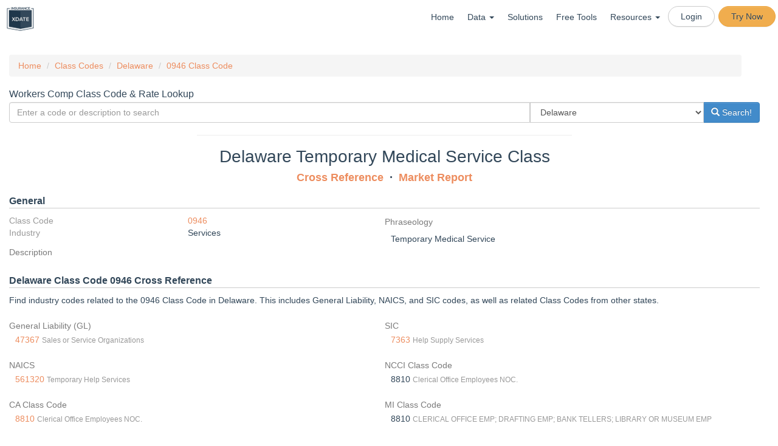

--- FILE ---
content_type: text/html; charset=UTF-8
request_url: https://www.insurancexdate.com/class/DE/3lR/temporary-medical-service
body_size: 15023
content:

<!DOCTYPE html PUBLIC "-//W3C//DTD XHTML 1.0 Transitional//EN" "http://www.w3.org/TR/xhtml1/DTD/xhtml1-transitional.dtd">
<html xmlns="http://www.w3.org/1999/xhtml" style="">
<head>
<meta name="google-site-verification" content="4kgkBgNsKV0RA6Eg-WptnnUXGt2hNpLYHT3ZyJWYYio" />



<title>Delaware 0946 Class Code - Temporary Medical Service</title>
<meta name="description" content="Lookup the Class Code 0946 in Delaware. Described as Temporary Medical Service.  Cross reference to SIC, NAICS, GL. Get market analysis, and find new prospects.">
<meta name="keywords" content="workers,compensation,insurance,ncci,naics,class,sic, code,lookup,0946,0946,Delaware,business insurance, commercial insurance, workers compensation, workers comp, datalister, colexdates, qmod, insurance xdates, insurance exdates, P&C, p and c, property and casualty, insurance expiration,leads, prospects">
<meta http-equiv="Content-Type" content="text/html; charset=UTF8" />
<meta charset="UTF8">
<META NAME="ROBOTS" CONTENT="NOARCHIVE">

<meta name="viewport" content="width=device-width, initial-scale=1.0 maximum-scale=1, user-scalable=no" />
<meta http-equiv="pragma" content="no-cache"/>

<meta http-equiv="cache-control" content="no-cache,no-store,must-revalidate"/>

<link rel="apple-touch-icon" sizes="57x57" href="/images/apple-icon-57x57.png">
<link rel="apple-touch-icon" sizes="60x60" href="/images/apple-icon-60x60.png">
<link rel="apple-touch-icon" sizes="72x72" href="/images/apple-icon-72x72.png">
<link rel="apple-touch-icon" sizes="76x76" href="/images/apple-icon-76x76.png">
<link rel="apple-touch-icon" sizes="114x114" href="/images/apple-icon-114x114.png">
<link rel="apple-touch-icon" sizes="120x120" href="/images/apple-icon-120x120.png">
<link rel="apple-touch-icon" sizes="144x144" href="/images/apple-icon-144x144.png">
<link rel="apple-touch-icon" sizes="152x152" href="/images/apple-icon-152x152.png">
<link rel="apple-touch-icon" sizes="180x180" href="/images/apple-icon-180x180.png">
<link rel="icon" type="image/png" sizes="192x192"  href="/images/android-icon-192x192.png">
<link rel="icon" type="image/png" sizes="32x32" href="/images/favicon-32x32.png">
<link rel="icon" type="image/png" sizes="96x96" href="/images/favicon-96x96.png">
<link rel="icon" type="image/png" sizes="16x16" href="/images/favicon-16x16.png">
<link rel="manifest" href="/images/manifest.json">
<meta name="msapplication-TileColor" content="#ffffff">
<meta name="msapplication-TileImage" content="/images/ms-icon-144x144.png">
<meta name="theme-color" content="#ffffff">

<link rel="preload" as="font" href="/fonts/glyphicons-halflings-regular.woff" type="font/woff" crossorigin="anonymous">

<link rel="stylesheet" href="/css/insurancesite_1754840020.css">
<script src="/js/insurancesite_1765686714.js" charset="utf-8"></script>
<script async src='https://www.google.com/recaptcha/api.js?render=6LfqhoIUAAAAAMB3QeQaKkHzoDojasQZJXLSyIIA&onload=onloadCallback&render=explicit'></script>
<!--<script type="text/javascript" src="/js/mp3recorder.js"></script>
<script src="https://www.gstatic.com/charts/loader.js"></script>
<script type="text/javascript" src="//static.twilio.com/libs/twiliojs/1.2/twilio.min.js"></script>
-->
<script async src="https://www.googleoptimize.com/optimize.js?id=OPT-PZRLKZD"></script>
<style>
</style>
<link rel="stylesheet" href="https://cdnjs.cloudflare.com/ajax/libs/leaflet/1.9.4/leaflet.min.css" integrity="sha512-h9FcoyWjHcOcmEVkxOfTLnmZFWIH0iZhZT1H2TbOq55xssQGEJHEaIm+PgoUaZbRvQTNTluNOEfb1ZRy6D3BOw==" crossorigin="anonymous" referrerpolicy="no-referrer" />
<link href="https://cdn.jsdelivr.net/npm/leaflet.locatecontrol@0.79.0/dist/L.Control.Locate.min.css" rel="stylesheet">
<script src="https://cdnjs.cloudflare.com/ajax/libs/leaflet/1.9.4/leaflet.min.js" integrity="sha512-puJW3E/qXDqYp9IfhAI54BJEaWIfloJ7JWs7OeD5i6ruC9JZL1gERT1wjtwXFlh7CjE7ZJ+/vcRZRkIYIb6p4g==" crossorigin="anonymous" referrerpolicy="no-referrer"></script>
<script src="https://cdn.jsdelivr.net/npm/leaflet.locatecontrol@0.79.0/dist/L.Control.Locate.min.js"></script>
<link rel="stylesheet" href="/js/Leaflet.markercluster-1.1.0/dist/MarkerCluster.css" />
<link rel="stylesheet" href="/js/Leaflet.markercluster-1.1.0/dist/MarkerCluster.Default.css" />
<script src="/js/Leaflet.markercluster-1.1.0/dist/leaflet.markercluster-src.js"></script>


<!--<script>
  (function(i,s,o,g,r,a,m){i['GoogleAnalyticsObject']=r;i[r]=i[r]||function(){
  (i[r].q=i[r].q||[]).push(arguments)},i[r].l=1*new Date();a=s.createElement(o),
  m=s.getElementsByTagName(o)[0];a.async=1;a.src=g;m.parentNode.insertBefore(a,m)
  })(window,document,'script','//www.google-analytics.com/analytics.js','ga');

  ga('create', 'UA-46879194-1', 'insurancexdate.com');
  ga('require', 'GTM-K3RWCCH');
  ga('send', 'pageview');
  ga('set','userId','');
  var voipdialer = false;
</script>-->
<!-- Global site tag (gtag.js) - Google AdWords: 969002553 -->
<script async src="https://www.googletagmanager.com/gtag/js?id=AW-969002553"></script>
<script>
    var groupnamelist = null;


  window.dataLayer = window.dataLayer || [];
  function gtag(){dataLayer.push(arguments);}
  gtag('js', new Date());

  gtag('config', 'AW-969002553');
  gtag('config', 'UA-46879194-1');
  gtag('config', 'G-WK907V05B5');

</script>
<!--#SHOW_ADS#-->

</head>


<body style="padding-top:0;" class="">
<div class="noPrint">
<div style="background: #FFFFFF; max-width: 1300px; margin:auto;">
<div id="overlay"></div>
        <nav class="navbar navbar-default " role="navigation">
            <div class="">
                <div class="navbar-header" style="width: 100%;">
                            <button type="button" class="navbar-toggle" data-toggle="collapse" data-target="#bs-example-navbar-collapse-1">
                                <span class="sr-only">Toggle navigation</span>
                                <span class="icon-bar"></span>
                                <span class="icon-bar"></span>
                                <span class="icon-bar"></span>
                            </button>
        <div class="header-logo-portion">
                <div id="logo"><a href="/"><img class="img-responsive" src="/images/xdate-logo-cropped-tiny.png" border=0 height="40"/></a></div>

    </div>
        <div class="collapse navbar-collapse" id="bs-example-navbar-collapse-1" style="background-color: white;">
            <ul class="nav navbar-nav navbar-right">
                <li><a class="" href="/">Home</a></li>
                <li class="dropdown"><a href="#" class="dropdown-toggle" data-toggle="dropdown" style="height:unset;">Data <span class="caret"></span></a>
                    <ul class="dropdown-menu dropdown-menu-left">
                        <li><a href="/workers-comp-insurance/">Commercial Insurance</a></li>
                        <li><a href="/health-retirement/">Health & Benefits</a></li>
                        <li><a href="/states.php">State Coverage</a></li>
                    </ul>
                </li>                
                <li><a class="" href="/solutions">Solutions</a></li>
<!--                <li><a class="{MENU_PRICE}" href="/subscriptions.php">Pricing</a></li>-->
                <li><a href="/tools.php">Free Tools</a></li>
                <li class="dropdown"><a href="#" class="dropdown-toggle" data-toggle="dropdown" style="height:unset;">Resources <span class="caret"></span></a>
                    <ul class="dropdown-menu dropdown-menu-left">
                        <li><a href="/support/">Support</a></li>
                        <li><a href="https://kb.insurancexdate.com" target="_new">Knowledge Base</a></li>
                        <li><a href="/webinars/" target="_new">Webinars</a></li>
                        <li><a href="/blog/">News</a></li>
                    </ul>
                </li>                
                <!-- <li><a href="/contact.php">Contact</a></li> -->
                <li class="btn btn-xs btn-default" style="border-radius:50px;margin:7px 3px 0"><a href="/login/" style="padding:5px">Login</a></li>
                <li class="btn btn-xs btn-warning" style="border-radius:50px;margin:7px 3px 0"><a href="/join/" style="padding:5px">Try Now</a></li>
            </ul>
        </div><!------------------------header-Menu-portion Ends ------------------------>

<!--#MENU_IN#-->

</div>
</nav>

    <div id="content" class="cf app row">
        <div class="col-md-12" id="maincontent">
<!--#ERROR#-->
<!--#ERRORFULL#-->


<!--#BLOCK#-->

<!--<script src="/js/vis3-normal.js"></script>-->
<script>
var visDontSave = true;
dataid = false;
datastate = "DE";
</script>

<div class="row">
<div class="col-md-12" style="margin-top:-20px;">
<ul class="breadcrumb">
    <li><a href="/">Home</a></li>
	
    <li><a href="/class">Class Codes</a></li>
    <li><a href="/class/DE">Delaware</a></li>
	
	
	<li><a href="/class/0946">0946 Class Code</a></li>
</ul>
</div>
</div>


	<h2 style="margin-bottom:5px">Workers Comp Class Code & Rate Lookup</h2>
<form method="get" action="/classreport.php">
  <div class="input-group">
<input name="search" type="text" style="width:75%" class="form-control" placeholder="Enter a code or description to search"/>
<select name="state" id="state"  style="width:25%" class="form-control"  >
<option value=""  >All States</option>
<option value="AL"  >Alabama</option>
<option value="AK"  >Alaska</option>
<option value="AR"  >Arkansas</option>
<option value="AZ"  >Arizona</option>
<option value="CA"  >California</option>
<option value="CO"  >Colorado</option>
<option value="CT"  >Connecticut</option>
<option value="DE"  selected  >Delaware</option>
<option value="FL"  >Florida</option>
<option value="GA"  >Georgia</option>
<option value="HI"  >Hawaii</option>
<option value="ID"  >Idaho</option>
<option value="IL"  >Illinois</option>
<option value="IN"  >Indiana</option>
<option value="IA"  >Iowa</option>
<option value="KS"  >Kansas</option>
<option value="KY"  >Kentucky</option>
<option value="LA"  >Louisiana</option>
<option value="ME"  >Maine</option>
<option value="MD"  >Maryland</option>
<option value="MA"  >Massachusetts</option>
<option value="MI"  >Michigan</option>
<option value="MS"  >Mississippi</option>
<option value="MO"  >Missouri</option>
<option value="MT"  >Montana</option>
<option value="NE"  >Nebraska</option>
<option value="NH"  >New Hampshire</option>
<option value="NJ"  >New Jersey</option>
<option value="NM"  >New Mexico</option>
<option value="NY"  >New York</option>
<option value="NC"  >North Carolina</option>
<option value="NV"  >Nevada</option>
<option value="OH"  >Ohio</option>
<option value="OK"  >Oklahoma</option>
<option value="OR"  >Oregon</option>
<option value="PA"  >Pennsylvania</option>
<option value="RI"  >Rhode Island</option>
<option value="SC"  >South Carolina</option>
<option value="SD"  >South Dakota</option>
<option value="TN"  >Tennessee</option>
<option value="TX"  >Texas</option>
<option value="UT"  >Utah</option>
<option value="VT"  >Vermont</option>
<option value="VA"  >Virginia</option>
<option value="WA"  >Washington</option>
<option value="WV"  >West Virginia</option>
</select>

<span class="input-group-btn">
<button class="btn btn-primary" type="submit"><span class="glyphicon glyphicon-search" aria-hidden="true">
</span> Search!</button>
</span>
</div>
</form>
<hr style="width:50%" />

<!--
<script>
$(document).ready(function() {
      var getdata = {"action":"search","states":["DE"],"industry":["Services"]};
      $.post('/selfserve.php', getdata, function(data) {
		  $('#listcount').countTo({
		    from: parseInt($('#listcount').html().replace(/,/g,'')),
		    to: data.count,
		    speed: 500,
		    refreshInterval: 10,
		    formatter: function (value, options) {
		      return numberWithCommas(value.toFixed(options.decimals));
		    }
		  });
        console.log(data.count);
    });
	function numberWithCommas(x) {
	    return x.toString().replace(/\B(?=(\d{3})+(?!\d))/g, ",");
	}
});
</script>
<a href="/selfserve.php?state%5B0%5D=DE&industry%5B0%5D=Services">
<div style="border:1px solid #ccc;padding:10px;margin:20px;background: linear-gradient(-70deg, #fa7c30 30%, rgba(2550, 255, 255, 89%) 30%), url(/images/front-preview/xdate-front-city.png);">
	<div class="row">
		<div class="col-md-9">
			<div style="font-size:20px;font-weight:bold;color:#000">Fill Your Prospecting Pipeline</div>
			<div style="color:#000;margin:auto;font-size:14px;">Access <strong><span id="listcount">0</span></strong> Services Companies in Delaware.</div>
			<div style="padding-right:30px"><button class="btn btn-primary pull-right">Download Now!</button></div>
		</div>
		<div class="col-md-3" style="color:white;font-weight:bold">
			<span class="pull-right">P&C Xdates<br>OSHA DOT<br> Health<br>Retirement</span>
		</div>
	</div>
</div>
</a>
-->


<div>
<h1 class="text-center" style="font-size:2em">Delaware Temporary Medical Service Class</h1>
<div class="text-center ">
	<h1>
	<strong>
		<a href="#crossref">Cross Reference</a> <span class="spacer"></span> <a href="#market">Market Report</a>
	</strong>
	</h1>
</div>
<a name="general"></a>
<h2 style="border-bottom: 1px solid #ccc;margin: 20px 0 10px;padding-bottom: 3px;"><strong>General</strong></h2>
<div class="row">
	<div class="col-md-6">
		<div class="row"><div class="col-xs-6 text-muted">Class Code</div><div class="col-xs-6"><a href="/class/0946">0946</a></div></div>
		<div class="row"><div class="col-xs-6 text-muted">Industry</div><div class="col-xs-6">Services</div></div>
	</div>
	<div class="col-md-6">
		<h4>Phraseology</h4><div style="margin-top:10px;padding-left:10px" class="tablewrap">Temporary Medical Service<br/></div>
	</div>
	<div class="col-md-12">
		<h4>Description</h4><div style="margin-top:10px;padding-left:10px" class=""></div>
	</div>







</div>
</div>


<!--#HISTORY#-->


<div>
<a name="crossref"></a>
<h2 style="border-bottom: 1px solid #ccc;margin: 20px 0 10px;padding-bottom: 3px;"><strong>Delaware Class Code  0946 Cross Reference</strong></h2>
<p>Find industry codes related to the  0946 Class Code in Delaware. This includes General Liability, NAICS, and SIC codes, as well as related Class Codes from other states.</p>
<div class="row">

	<div class="col-md-6">
		<h4 style="margin-top:20px;">General Liability (GL)</h4><div style="margin-top:5px;padding-left:10px" class="tablewrap"><a href='/gl/47367'>47367</a> <small class="text-muted">Sales or Service Organizations</small><br/></div>
	</div>

	<div class="col-md-6">
		<h4 style="margin-top:20px;">SIC</h4><div style="margin-top:5px;padding-left:10px" class="tablewrap"><a href='/sic/7363'>7363</a> <small class="text-muted">Help Supply Services</small><br/></div>
	</div>

	<div class="col-md-6">
		<h4 style="margin-top:20px;">NAICS</h4><div style="margin-top:5px;padding-left:10px" class="tablewrap"><a href='/naics/561320'>561320</a> <small class="text-muted">Temporary Help Services</small><br/></div>
	</div>

	<div class="col-md-6">
		<h4 style="margin-top:20px;">NCCI Class Code</h4><div style="margin-top:5px;padding-left:10px" class="tablewrap">8810 <small class="text-muted">Clerical Office Employees NOC.</small><br/></div>
	</div>

	<div class="col-md-6">
		<h4 style="margin-top:20px;">CA Class Code</h4><div style="margin-top:5px;padding-left:10px" class="tablewrap"><a href='/class/CA/YxO3/'>8810</a> <small class="text-muted">Clerical Office Employees NOC.</small><br/></div>
	</div>

	<div class="col-md-6">
		<h4 style="margin-top:20px;">MI Class Code</h4><div style="margin-top:5px;padding-left:10px" class="tablewrap">8810 <small class="text-muted">CLERICAL OFFICE EMP; DRAFTING EMP; BANK TELLERS; LIBRARY OR MUSEUM EMP</small><br/></div>
	</div>

	<div class="col-md-6">
		<h4 style="margin-top:20px;">NJ Class Code</h4><div style="margin-top:5px;padding-left:10px" class="tablewrap"><a href='/class/NJ/YxO3/'>8810</a> <small class="text-muted">Clerical Office Employees NOC.</small><br/></div>
	</div>

	<div class="col-md-6">
		<h4 style="margin-top:20px;">NY Class Code</h4><div style="margin-top:5px;padding-left:10px" class="tablewrap"><a href='/class/NY/YxO3/'>8810</a> <small class="text-muted">Clerical Office Employees NOC.</small><br/></div>
	</div>

	<div class="col-md-6">
		<h4 style="margin-top:20px;">PA Class Code</h4><div style="margin-top:5px;padding-left:10px" class="tablewrap"><a href='/class/PA/3lR/'>0946</a> <small class="text-muted">Temporary Medical Service</small><br/></div>
	</div>

	<div class="col-md-6">
		<h4 style="margin-top:20px;">TX Class Code</h4><div style="margin-top:5px;padding-left:10px" class="tablewrap"><a href='/class/TX/YxO3/'>8810</a> <small class="text-muted">Clerical Office Employees NOC.</small><br/></div>
	</div>

</div>
</div>


<div>
<a name="market"></a>
<h2 style="border-bottom: 1px solid #ccc;margin: 20px 0 10px;padding-bottom: 3px;"><strong>Market Report</strong></h2>

</div>



<link rel="stylesheet" type="text/css" href="/js/xfilter-0.2.3/web/css/dc.css"/>
<link rel="stylesheet" type="text/css" href="/js/xfilter-0.2.3/web/css/index.css"/>

<script type="text/javascript" src="/js/dash-data.js"></script>
<script type="text/javascript" src="/js/d3.v5.min.js"></script>
<script type="text/javascript" src="/js/xfilter-0.2.3/web/js/crossfilter.js"></script>
<script type="text/javascript" src="/js/xfilter-0.2.3/web/js/dc.min.4.0.js"></script>
<script type="text/javascript" src="/js/xfilter-0.2.3/web/js/xfilter.js"></script>

<style>
	#accordion select {
		width:100%;
	}
	#accordion h5 {
		margin: 0 0 7px;
		color: #324759;
		font-weight:bold;
	}
	#accordion .panel-heading {
		background-color: white;
		background-image: none;
		border: none;
	}
	.dashboard h5 {
		margin: 7px;
		color: #324759;
		font-weight:bold;
	}
	.dashboard h1 {
		color: #324759;
		font-size: 3em;
		font-weight:bold;
	}
	.dashboard .panel, .dashboard .panel > div {
		width: 100%;
		height: 300px;
		overflow:hidden;
	}
	.rowchart g.axis line, .rowchart g.axis .domain, .rowchart g.axis text, #timerange g.axis.y {
		display:none;
	}
	.rowchart g.axis .grid-line {
		display:unset;
		fill: #ccc;
		stroke: #ccc;
	}
	.dc-chart g.row text, .dc-chart .pie-label-group text {
		fill: #000 !important;
	}
	text, option {
		text-transform: capitalize;
	}
	.loading i, .nodataRedraw {
		margin-top: 80px;
	}
	.loading {
	    position: absolute;
	    margin: auto;
	    top: 0;
	    left: 0;
	    bottom: 0;
	    right: 0;
	}
	.nodata i {
		margin-top: 80px;
	}
	.marker-pin {
		width: 15px;
		height: 15px;
		border-radius: 50% 50% 50% 50%;
		position: absolute;
		border: 2px solid #ccc;
	}
	.select-metric {
		border: 0;
		background-color: #fff;
	}
	.heat-box {
		rx:0;
		ry:0;
	}
	.dc-table-section { display:none; }
	div.dc-chart { float: none!important; }
</style>
<div style="max-width:1300px;margin:auto">
<div class="dashboard">
	<div class="row hidden" id="noDataFull">
		<div class="col-md-12">
			<h2 class="text-center"><strong>No Report Available</strong></h2>
		</div>
	</div>
	<div class="row">
		<div class="col-md-6 nodatahide">
				<h5 class="text-center">Accounts</h5>
				<h1 class="text-center">
					<div id='totalAccounts' class="">
					</div>
				</h1>
		</div>
		<div class="col-md-6 nodatahide">
				<h5 class="text-center">Premium</h5>
				<h1 class="text-center">
					<div id='totalPremium' class="">
					</div>
				</h1>
		</div>
	</div>
	<div class="row">
		<div class="col-md-6 nodatahide">
			<div class="panel panel-default">
				<div class="text-center nodataRedraw hidden"><strong>No Data Found</strong></div>
				<div id='carriername' class="rowchart">
					<h5>Top Carriers <a class="reset pull-right" href="javascript:carriernameChart.filterAll();carriernameChart.redrawGroup();" style="visibility: hidden">reset</a></h5>
					<div class="text-center loading"><i class="fas fa-spinner fa-spin fa-5x"></i></div>
				</div>
			</div>
		</div>
		<div class="col-md-6 nodatahide">
			<div class="panel panel-default">
				<div class="text-center nodataRedraw hidden"><strong>No Data Found</strong></div>
				<div id='newRetained' class="">
					<h5>New/Retained Business <a class="reset pull-right" href="javascript:newRetainedChart.filterAll();newRetainedChart.redrawGroup();" style="visibility: hidden">reset</a></h5>
					<div class="text-center loading"><i class="fas fa-spinner fa-spin fa-5x"></i></div>
				</div>
			</div>
		</div>
		<div class="col-md-6 nodatahide">
			<div class="panel panel-default">
				<div class="text-center nodataRedraw hidden"><strong>No Data Found</strong></div>
				<div id='woncarrier' class="rowchart">
					<h5>Accounts Won <a class="reset pull-right" href="javascript:woncarrierChart.filterAll();woncarrierChart.redrawGroup();" style="visibility: hidden">reset</a></h5>
					<div class="text-center loading"><i class="fas fa-spinner fa-spin fa-5x"></i></div>
				</div>
			</div>
		</div>
		<div class="col-md-6 nodatahide">
			<div class="panel panel-default">
				<div class="text-center nodataRedraw hidden"><strong>No Data Found</strong></div>
				<div id='externalchange' class="rowchart">
					<h5>Accounts Lost<a class="reset pull-right" href="javascript:externalchangeChart.filterAll();externalchangeChart.redrawGroup();" style="visibility: hidden">reset</a></h5>
					<div class="text-center loading"><i class="fas fa-spinner fa-spin fa-5x"></i></div>
				</div>
			</div>
		</div>
	</div>
	<div class="row">
		<div class="col-md-6 nodatahide">
			<div class="panel panel-default">
				<div class="text-center nodataRedraw hidden"><strong>No Data Found</strong></div>
				<div id='losscost' class="">
					<h5>Rate History <a class="reset pull-right" href="javascript:losscostChart.filterAll();losscostChart.redrawGroup();" style="visibility: hidden">reset</a></h5>
					<div class="text-center loading"><i class="fas fa-spinner fa-spin fa-5x"></i></div>
				</div>
			</div>
		</div>
		<div class="col-md-6 nodatahide">
			<div class="panel panel-default">
				<div class="text-center nodataRedraw hidden"><strong>No Data Found</strong></div>
				<div id='premiumDist' class="">
					<h5>Premium Dist. <a class="reset pull-right" href="javascript:premiumDistChart.filterAll();premiumDistChart.redrawGroup();" style="visibility: hidden">reset</a></h5>
					<div class="text-center loading"><i class="fas fa-spinner fa-spin fa-5x"></i></div>
				</div>
			</div>
		</div>
		<div class="col-md-6 nodatahide">
			<div class="panel panel-default">
				<div class="text-center nodataRedraw hidden"><strong>No Data Found</strong></div>
				<div id='premiumHistory' class="">
					<h5>Premium History <a class="reset pull-right" href="javascript:premiumHistoryChart.filterAll();premiumHistoryChart.redrawGroup();" style="visibility: hidden">reset</a></h5>
					<div class="text-center loading"><i class="fas fa-spinner fa-spin fa-5x"></i></div>
				</div>
			</div>
		</div>
		<div class="col-md-6 nodatahide">
			<div class="panel panel-default">
				<div class="text-center nodataRedraw hidden"><strong>No Data Found</strong></div>
				<div id='modDist' class="">
					<h5>Mod Dist. <a class="reset pull-right" href="javascript:modDistChart.filterAll();modDistChart.redrawGroup();" style="visibility: hidden">reset</a></h5>
					<div class="text-center loading"><i class="fas fa-spinner fa-spin fa-5x"></i></div>
				</div>
			</div>
		</div>
		<div class="col-md-6 nodatahide">
			<div class="panel panel-default">
				<div class="text-center nodataRedraw hidden"><strong>No Data Found</strong></div>
				<div id='premiumLcm' class="">
					<h5>Premium/LCM <a class="reset pull-right" href="javascript:premiumLcmChart.filterAll();premiumLcmChart.redrawGroup();" style="visibility: hidden">reset</a></h5>
					<div class="text-center loading"><i class="fas fa-spinner fa-spin fa-5x"></i></div>
				</div>
			</div>
		</div>
		<div class="col-md-6 nodatahide">
			<div class="panel panel-default">
				<div class="text-center nodataRedraw hidden"><strong>No Data Found</strong></div>
				<div id='modLcm' class="">
					<h5>Mod/LCM <a class="reset pull-right" href="javascript:modLcmChart.filterAll();modLcmChart.redrawGroup();" style="visibility: hidden">reset</a></h5>
					<div class="text-center loading"><i class="fas fa-spinner fa-spin fa-5x"></i></div>
				</div>
			</div>
		</div>
	</div>
</div>
</div>

<script type="text/javascript">
	var fullDim, fullGroup;

	function display_error(message, details, url) {
		d3.select('#message')
		.style('display', null)
		.html('<div><div><h1>' + message + '</h1></div>' +
			(details ? '<code><pre>' + details + '</pre></code>' : '') +
			(url ? '<div><a href="' + url + '">query URL</a></div>' : '') +
			'</div>');
		throw new Error(message);
	}
	var totalAccountsChart = dc.numberDisplay('#totalAccounts');
	var totalPremiumChart = dc.numberDisplay('#totalPremium');
	var carriernameChart = dc.rowChart("#carriername");
	var premiumDistChart = dc.bubbleChart("#premiumDist");
	var modDistChart = dc.barChart("#modDist");
	var woncarrierChart = dc.rowChart("#woncarrier");
	var externalchangeChart = dc.rowChart("#externalchange");
	var losscostChart = dc.compositeChart("#losscost");
	var premiumHistoryChart = dc.compositeChart("#premiumHistory");
	var newRetainedChart = dc.pieChart("#newRetained");
	var premiumLcmChart = dc.heatMap("#premiumLcm");
	var modLcmChart = dc.heatMap("#modLcm");

	var totalAccountsDim,
		totalAccountsGroup;
	var totalPremiumDim,
		totalPremiumGroup;
	var carriernameDim,
		carriernameGroup;
	var premiumDistDim,
		premiumDistGroup;
	var premiumHistoryDim,
		premiumHistoryGroup;
	var modDistDim,
		modDistGroup;
	var woncarrierDim,
		woncarrierGroup;
	var externalchangeDim,
		externalchangeGroup;
	var losscostDim,
		losscostGroup;
	var newRetainedDim,
		newRetainedGroup;
	var premiumLcmDim,
		premiumLcmGroup;
	var modLcmDim,
		modLcmGroup;


	var blueScale = d3.scaleLinear().range(['#81a2bd','#324759']);
//	var agentScale = d3.scaleOrdinal().range(d3.schemePaired);
	var industryScale = d3.scaleOrdinal().range(d3.schemeDark2);

	//startRange = [new Date(new Date().setFullYear(new Date().getFullYear() - 1)), new Date()];

	var nf = xfilter('/classreport-data.php?class=946&state=DE')
	.engine(xfilter.fgb_queries());
	nf.start()
	.then(function(result) {
		function commitHandler(isRender, k) {
			nf.commit().then(function() {
				k();
			});
		}
		totalAccountsDim = nf.dimension('totalAccounts');
			totalAccountsGroup = totalAccountsDim.group().categorical();
		totalPremiumDim = nf.dimension('totalPremiumAgg');
			totalPremiumGroup = totalPremiumDim.group().categorical();
		carriernameDim = nf.dimension('carriergroup');
			carriernameGroup = carriernameDim.group().categorical();
		premiumDistDim = nf.dimension('premiumDist');
			premiumDistGroup = premiumDistDim.group().categorical();
		modDistDim = nf.dimension('modDist');
			modDistGroup = modDistDim.group().categorical();
		modHistoryDim = nf.dimension('modHistory');
			modHistoryGroup = modHistoryDim.group().categorical();
		premiumHistoryDim = nf.dimension('premiumHistory');
			premiumHistoryGroup = premiumHistoryDim.group().categorical();
		woncarrierDim = nf.dimension('woncarrier');
			woncarrierGroup = woncarrierDim.group().categorical();
		externalchangeDim = nf.dimension('externalchange');
			externalchangeGroup = externalchangeDim.group().categorical();
		losscostDim = nf.dimension('lc');
			losscostGroup = losscostDim.group().time();
		newRetainedDim = nf.dimension('newRetained');
			newRetainedGroup = newRetainedDim.group().time();
		premiumLcmDim = nf.dimension('premiumLcm');
			premiumLcmGroup = premiumLcmDim.group().time();
		modLcmDim = nf.dimension('modLcm');
			modLcmGroup = modLcmDim.group().time();
		arDim = nf.dimension('ar');
			arGroup = arDim.group().time();
		vrDim = nf.dimension('vr');
			vrGroup = vrDim.group().time();

		totalAccountsChart
			.width($('#carriername').width())
			.height(250)
			.formatNumber(d3.format(",.0f"))
			.on('preRender', function() {
				handleEmpty(this);
			})
			.group(totalAccountsGroup);
		totalPremiumChart
			.width($('#carriername').width())
			.height(250)
			.formatNumber(d3.format("$,.0f"))
			.on('preRender', function() {
				handleEmpty(this);
			})
			.group(totalPremiumGroup);

		newRetainedChart
			.width($('#carriername').width())
			.height(250)
			.innerRadius(50)
			.dimension(newRetainedDim)
			.group(newRetainedGroup)
        	.minAngleForLabel(.17)
			.colors(blueScale)
			//.colors(newRetainedScale)
			.on('preRender', function() {
				newRetainedChart.calculateColorDomain();
				handleEmpty(this);
			})
			.on('preRedraw', function() {
				handleEmptyRedraw(this);
				newRetainedChart.calculateColorDomain();
			})
			.on('filtered', function() {
				handleFilter(this);
			})
			.colorAccessor(function(d) {
				return d.value;
			})
			.commitHandler(commitHandler)
			.filterHandler(xfilter.filter_handler)

		premiumDistChart
			.width($('#carriername').width())
			.height(250)
			.margins({left: 50, top: 5, right: 5, bottom: 30})
			.elasticX(true)
			.elasticY(true)
			.elasticRadius(true)
			//.colorAccessor(d => d.value.absGain)
			.title(d => {
				return "Accounts: "+d.value
					+"\nPremium Size: "+parseInt(d.min)+' - '+parseInt(d.max)
					+"\nTotal Prem: "+d.sumPremium.value
					;
			})
			.label(d => d.value)
			.xAxisLabel('Account Premium')
			.yAxisLabel('Total Premium')
			.keyAccessor(d => parseInt(d.key))
			.valueAccessor(d => d.sumPremium.value)
			.radiusValueAccessor(d => d.value)
			.maxBubbleRelativeSize(0.1)
			.x(d3.scaleLog())
			.y(d3.scaleLog())
			.r(d3.scaleSqrt())
			.xAxisPadding('20%')
			.yAxisPadding('20%')
        	.dimension(premiumDistDim)
			.group(premiumDistGroup)
			.on('preRender', function() {
				premiumDistChart.calculateColorDomain();
				handleEmpty(this);
			})
			.on('preRedraw', function() {
				handleEmptyRedraw(this);
				premiumDistChart.calculateColorDomain();
			})
			.on('filtered', function() {
				handleFilter(this);
			})
			;
			premiumDistChart.xAxis().ticks(10, ".0s").tickSize(5, 0);
			premiumDistChart.yAxis().ticks(10, ".0s").tickSize(5, 0);
			;
		modDistChart
			.width($('#carriername').width())
			.height(250)
			.margins({left: 50, top: 5, right: 5, bottom: 30})
			.elasticY(true)
			.elasticX(true)
			.xAxisLabel('Experience Mod')
			.yAxisLabel('Accounts')
			.colors(blueScale)
			.x(d3.scaleLinear())
			.xUnits(dc.units.fp.precision(.1))
			.y(d3.scaleLinear())
			.brushOn(false)
			.dimension(modDistDim)
			.group(modDistGroup)
			.on('preRender', function() {
				handleEmpty(this);
			})
			.on('preRedraw', function() {
				handleEmptyRedraw(this);
			})
			.on('filtered', function() {
				handleFilter(this);
			})
			;

		carriernameChart
			.width($('#carriername').width())
			.height(250)
			.elasticX(true)
			.margins({left: 10, top: 5, right: 5, bottom: 1})
			.dimension(carriernameDim)
			.group(carriernameGroup)
			.cap(10)
			//.colors(carrierScale)
			.colors(blueScale)
			.colorAccessor(function(d) { return d.value;})
			.othersGrouper(false)
			.title(function(d){
				return d.key+": "+d.value+" ("+Math.round((d.value/d.totalCount)*100)+"%)"
			})
			.on('preRender', function() {
				carriernameChart.calculateColorDomain();
				handleEmpty(this);
			})
			.on('preRedraw', function() {
				handleEmptyRedraw(this);
				carriernameChart.calculateColorDomain();
			})
			.on('filtered', function() {
				handleFilter(this);
			})
			.on('filtered', function() {
				handleFilter(this);
			})
			.controlsUseVisibility(true)
			.commitHandler(commitHandler)
			.filterHandler(xfilter.filter_handler);



		woncarrierChart
			.width($('#woncarrier').width())
			.height(250)
			.elasticX(true)
			.margins({left: 10, top: 5, right: 5, bottom: 1})
			.dimension(woncarrierDim)
			.group(woncarrierGroup)
			.colors(blueScale)
			.colorAccessor(function(d) { return d.value;})
			.title(function(d){
				return d.key+": "+d.value+" ("+Math.round((d.value/d.totalCount)*100)+"%)"
			})
			.on('preRender', function() {
				woncarrierChart.calculateColorDomain();
				handleEmpty(this);
			})
			.on('preRedraw', function() {
				handleEmptyRedraw(this);
				woncarrierChart.calculateColorDomain();
			})
			.on('filtered', function() {
				handleFilter(this);
			})
			.cap(10)
			.othersGrouper(false)
			.controlsUseVisibility(true)
			.commitHandler(commitHandler)
			.filterHandler(xfilter.filter_handler)

		externalchangeChart
			.width($('#externalchange').width())
			.height(250)
			.elasticX(true)
			.margins({left: 10, top: 5, right: 5, bottom: 1})
			.dimension(externalchangeDim)
			.group(externalchangeGroup)
			.colors(blueScale)
			.colorAccessor(function(d) { return d.value;})
			.title(function(d){
				return d.key+": "+d.value+" ("+Math.round((d.value/d.totalCount)*100)+"%)"
			})
			.on('preRender', function() {
				externalchangeChart.calculateColorDomain();
				handleEmpty(this);
			})
			.on('preRedraw', function() {
				handleEmptyRedraw(this);
				externalchangeChart.calculateColorDomain();
			})
			.on('filtered', function() {
				handleFilter(this);
			})
			.cap(10)
			.othersGrouper(false)
			.controlsUseVisibility(true)
			.commitHandler(commitHandler)
			.filterHandler(xfilter.filter_handler)

		losscostChart
			//.renderArea(true)
			.width($('#losscost').width())
			.height(270)
			.margins({top: 20, right: 30, bottom: 35, left: 30})
			.xAxisLabel('Effective Date')
			.yAxisLabel('Rate')
			.elasticY(true)
			.elasticX(true)
			.legend(new dc.Legend().horizontal(true).autoItemWidth(true).x(30))
			.compose([
	            new dc.LineChart(losscostChart)
	                .dimension(losscostDim)
	                .colors('#324759')
	                .group(losscostGroup, "Loss Cost")
					.interpolate('step-after')
					.round(d3.timeMonth.round)
					.xAxisPadding('10%')
					.yAxisPadding('10%')
					.dotRadius(6)
					.keyAccessor(function(d){
						return new Date(d.key);
					})
					.renderDataPoints({radius:3})
					.commitHandler(commitHandler)
					.filterHandler(xfilter.filter_handler)
	            ,new dc.LineChart(losscostChart)
	                .dimension(arDim)
	                .colors('#75a8d4')
	                .group(arGroup, "Assign Risk")
					.interpolate('step-after')
					.round(d3.timeMonth.round)
					.xAxisPadding('10%')
					.yAxisPadding('10%')
					.dotRadius(6)
					.keyAccessor(function(d){
						return new Date(d.key);
					})
					.renderDataPoints({radius:3})
					.commitHandler(commitHandler)
					.filterHandler(xfilter.filter_handler)
	            ,new dc.LineChart(losscostChart)
	                .dimension(vrDim)
	                .colors('#324759')
	                .group(vrGroup, "Voluntary")
					.interpolate('step-after')
					.round(d3.timeMonth.round)
					.xAxisPadding('10%')
					.yAxisPadding('10%')
					.dotRadius(6)
					.keyAccessor(function(d){
						return new Date(d.key);
					})
					.renderDataPoints({radius:3})
					.commitHandler(commitHandler)
					.filterHandler(xfilter.filter_handler)
	            ,new dc.LineChart(losscostChart)
	                .dimension(modHistoryDim)
	                .colors('#ed8d5f')
	                .group(modHistoryGroup, "Avg Mod")
					.interpolate('step-after')
					.round(d3.timeMonth.round)
					.xAxisPadding('10%')
					.yAxisPadding('10%')
					.dotRadius(6)
					.keyAccessor(function(d){
						return new Date(d.key);
					})
					.valueAccessor(function(d){
						return d.avgMod.value;
					})
					.renderDataPoints({radius:3})
					.commitHandler(commitHandler)
					.filterHandler(xfilter.filter_handler)
			])
			.renderHorizontalGridLines(true)
			.brushOn(false)
			.on('preRender',function() {
				losscostChart.x(d3.scaleTime().domain([new Date(losscostDim.min()), new Date()]));
				handleEmpty(this);
			})
			.on('preRedraw', function() {
				handleEmptyRedraw(this);
			})
			.on('filtered', function() {
				handleFilter(this);
			})
			;
		premiumHistoryChart
			//.renderArea(true)
			.width($('#premiumHistory').width())
			.height(270)
			.margins({top: 20, right: 50, bottom: 35, left: 50})
			.xAxisLabel('Xdate')
			.yAxisLabel('Avg Prem')
			.rightYAxisLabel('Tot Prem')
			.elasticY(true)
			.elasticX(true)
			.legend(new dc.Legend().horizontal(true).autoItemWidth(true).x(30))
			.compose([
	            new dc.LineChart(premiumHistoryChart)
	                .dimension(premiumHistoryDim)
	                .colors('#324759')
	                .group(premiumHistoryGroup, "Avg Prem")
					.interpolate('step-before')
					.round(d3.timeMonth.round)
					.xAxisPadding('10%')
					.yAxisPadding('10%')
					.dotRadius(6)
					.keyAccessor(function(d){
						return new Date(d.key);
					})
					.valueAccessor(function(d){
						return d.avgPremium.value;
					})
					.title(function(d){
						return d.avgPremium.value;
					})
					.renderDataPoints({radius:3})
					.commitHandler(commitHandler)
					.filterHandler(xfilter.filter_handler)
	            ,new dc.LineChart(premiumHistoryChart)
	                .dimension(premiumHistoryDim)
	                .colors('#75a8d4')
	                .group(premiumHistoryGroup, "Tot Prem")
					.interpolate('step-before')
					.round(d3.timeMonth.round)
					.xAxisPadding('10%')
					.yAxisPadding('10%')
					.dotRadius(6)
					.keyAccessor(function(d){
						return new Date(d.key);
					})
					.valueAccessor(function(d){
						return d.totalPremiumAgg.value;
					})
					.title(function(d){
						return 'test'+d.totalPremiumAgg.value;
					})
					.useRightYAxis(true)
					.renderDataPoints({radius:3})
					.commitHandler(commitHandler)
					.filterHandler(xfilter.filter_handler)

			])
			.renderHorizontalGridLines(true)
			.brushOn(false)
			.on('preRender',function() {
				handleEmpty(this);
				premiumHistoryChart.x(d3.scaleTime().domain([new Date(premiumHistoryDim.min()), new Date()]));
			})
			.on('preRedraw', function() {
				handleEmptyRedraw(this);
			})
			.on('filtered', function() {
				handleFilter(this);
			})
			;
			premiumHistoryChart.yAxis().ticks(10, ".0s").tickSize(5, 0);
			premiumHistoryChart.rightYAxis().ticks(10, ".0s").tickSize(5, 0);


		premiumLcmChart
			//.renderArea(true)
			.width($('#carriername').width())
			.height(270)
			.margins({top: 20, right: 50, bottom: 35, left: 50})
			.dimension(premiumLcmDim)
			.group(premiumLcmGroup)
			.colors(blueScale)
			.keyAccessor(function(d) { return +d.key[1]; })
			.valueAccessor(function(d) { return +parseInt(d.key[0]); })
			.rowsLabel(function(d) { return d3.format('.2s')(d); })
			.colorAccessor(function(d) { return +d.value; })
			.on('preRender', function() {
				handleEmpty(this);
				premiumLcmChart.calculateColorDomain();
			})
			.on('preRedraw', function() {
				handleEmptyRedraw(this);
				premiumLcmChart.calculateColorDomain();
			})
			.on('filtered', function() {
				handleFilter(this);
			})
			;
		modLcmChart
			//.renderArea(true)
			.width($('#carriername').width())
			.height(270)
			.margins({top: 20, right: 50, bottom: 35, left: 50})
			.dimension(modLcmDim)
			.group(modLcmGroup)
			.colors(blueScale)
			.keyAccessor(function(d) { return +d.key[1]; })
			.valueAccessor(function(d) { return +parseFloat(d.key[0]).toFixed(2); })
			.colorAccessor(function(d) { console.log('color',d);return +d.value; })
			.on('preRender', function() {
				handleEmpty(this);
				modLcmChart.calculateColorDomain();
			})
			.on('preRedraw', function() {
				handleEmptyRedraw(this);
				modLcmChart.calculateColorDomain();
			})
			.on('filtered', function() {
				handleFilter(this);
			})
			;

		carriernameChart.renderGroup();
		carriernameChart.on('postRender', function() {
			if (!$('.nodatahide').is(":visible")) {
				$('#noDataFull').removeClass('hidden');
			}
		});


	});
	
 </script>



<!--#SAMPLE#-->

<style>
.dashboard-iframe {
	height:1000px;
}
</style>

<!--#FULLFRAME#-->


<style>

body.modal-open {
  overflow:hidden;
}
</style>
<script>
$(document).ready(function() {
  if (!localStorage.getItem('jkgffowlcp')) {
    localStorage.setItem('jkgffowlcp',JSON.stringify({c:0,t:new Date()}));
  }
  var jkgffowlcp = JSON.parse(localStorage.getItem('jkgffowlcp'));
  if (jkgffowlcp.c>10 && Math.floor((new Date() - new Date(jkgffowlcp.t)) / (1000*60*60*24)) < 30) {
    $('#paidCallout').modal();
  } else {
    jkgffowlcp.c++;
    jkgffowlcp.t = new Date();
    localStorage.setItem('jkgffowlcp',JSON.stringify(jkgffowlcp));    
  }
});

</script>


</div>


<!--#BLOGBAR#-->
<!--#SEARCHBAR#-->

<div class="modal gfshgfd" id="DataModal2" tabindex="-1" role="dialog" aria-labelledby="modalLabel" aria-hidden="true" style="overflow-y:hidden">

</div>

<div id="confirmModal" class="modal workflowModal" tabindex="-1" role="dialog">
    <div class="modal-dialog" role="document">
        <div class="modal-content">
            <div class="modal-header">
                <h5 class="modal-title">Confirm Change</h5>
                <button type="button" class="close closeModal" title="Close" data-parent-id="confirmModal">
                    <span aria-hidden="true">&times;</span>
                </button>
            </div>
            <div class="modal-body">
                <p style="padding-top: 10px;">Would you like to transfer the workflow to <strong id="confirmLabel"></strong>. Please confirm below.</p>
            </div>
            <div class="modal-footer">
                <button type="button" class="btn btn-secondary closeModal" data-parent-id="confirmModal">Close</button>
                <button type="button" class="btn btn-primary confirmButton" data-id="">Confirm Change</button>
            </div>
        </div>
    </div>
</div>

<div id="confirmDeleteModal" class="modal workflowModal" tabindex="-1" role="dialog">
    <div class="modal-dialog" role="document">
        <div class="modal-content">
            <div class="modal-header">
                <h5 class="modal-title">Delete Confirmation</h5>
                <button type="button" class="close closeModal" title="Close" data-parent-id="confirmDeleteModal">
                    <span aria-hidden="true">&times;</span>
                </button>
            </div>
            <div class="modal-body">
                <p>Please confirm to permanent delete the <strong id="deleteLabel"></strong> record.</p>
            </div>
            <div class="modal-footer">
                <button type="button" class="btn btn-secondary closeModal" data-parent-id="confirmDeleteModal">Close</button>
                <button type="button" class="btn btn-danger deleteConfirmButton" data-id="">Confirm Delete</button>
            </div>
        </div>
    </div>
</div>

<div id="editCurrentCoverageCarrierModal" class="modal workflowModal" tabindex="-1" role="dialog">
    <div class="modal-dialog" role="document">
        <div class="modal-content">
            <div class="modal-header">
                <h5 class="modal-title">Edit <span id="editCurrentCoverageCarrierModalYear">Current</span> Coverage Carrier</h5>
                <button type="button" class="close closeModal" title="Close" data-parent-id="editCurrentCoverageCarrierModal">
                    <span aria-hidden="true">&times;</span>
                </button>
            </div>
            <div class="modal-body">
                <div class="form-group">
                    <label>Carrier Name:</label>
                    <select data-placeholder="Carrier" class="form-control" id="editCurrentCoverageCarrierName">
                        <option value=""></option>
                    </select>
                </div>
                <div class="form-group">
                    <label>LOC Type:</label>
                    <select data-placeholder="LOC" class="form-control" id="editCurrentCoverageCarrierLOC" name="currentCoverageLOCs[]" multiple="multiple">
                        <option value=""></option>
                    </select>
                </div>
                <div class="form-group">
                    <label>Policy Num: <small class="text-muted">(optional)</small></label>
                    <input type="text" class="form-control" id="editCurrentCoverageCarrierPolicyNum">
                </div>
            </div>
            <div class="modal-footer">
                <button type="button" class="btn btn-secondary closeModal" data-parent-id="editCurrentCoverageCarrierModal">Close</button>
                <button type="button" class="btn btn-primary" id="editCurrentCoverageCarrierSubmit">Submit Changes</button>
            </div>
        </div>
    </div>
</div>

<div id="addSubmissionModal" class="modal workflowModal" tabindex="-1" role="dialog">
    <div class="modal-dialog" role="document">
        <div class="modal-content">
            <div class="modal-header">
                <h5 class="modal-title">Add Submission</h5>
                <button type="button" class="close closeModal" title="Close" data-parent-id="addSubmissionModal">
                    <span aria-hidden="true">&times;</span>
                </button>
            </div>
            <div class="modal-body">
                <div class="form-group">
                    <label>Carrier Name:</label>
                    <select data-placeholder="Carriers" id="submissionCarriers" name="submissionCarriers[]" multiple="multiple">
                        <option value=""></option>
                    </select>
                </div>
                <div class="form-group">
                    <label>LOC Type:</label>
                    <select data-placeholder="LOC" id="submissionCoverages" name="submissionCoverages[]" multiple="multiple">
                        <option value=""></option>
                    </select>
                </div>
            </div>
            <div class="modal-footer">
                <button type="button" class="btn btn-secondary closeModal" data-parent-id="addSubmissionModal">Close</button>
                <button type="button" class="btn btn-primary" id="addSubmissionSubmit">Add Submission</button>
            </div>
        </div>
    </div>
</div>

<div id="addSubmissionTaskModal" class="modal workflowModal" tabindex="-1" role="dialog">
    <div class="modal-dialog" role="document">
        <div class="modal-content">
            <div class="modal-header">
                <h5 class="modal-title">Add Submission Task</h5>
                <button type="button" class="close closeModal" title="Close" data-parent-id="addSubmissionTaskModal">
                    <span aria-hidden="true">&times;</span>
                </button>
            </div>
            <div class="modal-body">
                <div class="form-group">
                    <label>Task Type:</label>
                    <select data-placeholder="Task" class="form-control" id="addSubmissionTaskType">
                        <option value=""></option>
                    </select>
                </div>
                <div class="form-group" id="addSubmissionAssignToCarrierContainer">
                    <label>Assign to Submission:</label>
                    <div class="form-check" style="margin-bottom: 5px;">
                        <input type="checkbox" class="form-check-input submissionTaskSelectAllCarriers" id="addSubmissionSelectAll" value="Y" data-parent="addSubmissionAssignToCarrierContainer">
                        <label class="form-check-label" for="addSubmissionSelectAll" style="font-weight: normal">All Submissions</label>
                    </div>
                    <select data-placeholder="Carrier" class="form-control" id="addSubmissionTaskCarrier" name="addSubmissionTaskCarrier[]" multiple="multiple">
                        <option value=""></option>
                    </select>
                </div>
                <div class="form-group">
                    <label>Due Date:</label>
                    <input type="text" placeholder="Date" class="form-control" id="addSubmissionTaskDueDate" />
                </div>
            </div>
            <div class="modal-footer">
                <button type="button" class="btn btn-secondary closeModal" data-parent-id="addSubmissionTaskModal">Close</button>
                <button type="button" class="btn btn-primary" id="addSubmissionTaskSubmit">Add Task</button>
            </div>
        </div>
    </div>
</div>

<div id="editSubmissionTaskModal" class="modal workflowModal" tabindex="-1" role="dialog">
    <div class="modal-dialog" role="document">
        <div class="modal-content">
            <div class="modal-header">
                <h5 class="modal-title">Edit Submission Task</h5>
                <button type="button" class="close closeModal" title="Close" data-parent-id="editSubmissionTaskModal">
                    <span aria-hidden="true">&times;</span>
                </button>
            </div>
            <div class="modal-body">
                <div class="form-group">
                    <label>Task Type:</label>
                    <div id="editSubmissionTaskType"></div>
                </div>
                <div class="form-group" id="editSubmissionAssignToCarrierContainer">
                    <label>Assign to Submission:</label>
                    <div class="form-check" style="margin-bottom: 5px;">
                        <input type="checkbox" class="form-check-input submissionTaskSelectAllCarriers" id="editSubmissionSelectAll" data-parent="editSubmissionAssignToCarrierContainer">
                        <label class="form-check-label" for="editSubmissionSelectAll" style="font-weight: normal">All Submissions</label>
                    </div>
                    <select data-placeholder="Carrier" class="form-control" id="editSubmissionTaskCarrier" name="editSubmissionTaskCarrier[]" multiple="multiple">
                        <option value=""></option>
                    </select>
                </div>
                <div class="form-group">
                    <label>Due Date:</label>
                    <input type="text" placeholder="Date" class="form-control" id="editSubmissionTaskDueDate" />
                </div>
            </div>
            <div class="modal-footer">
                <input type="hidden" id="editSubmissionTaskId" value="" />
                <button type="button" class="btn btn-danger pull-left" id="deleteSubmissionTaskSubmit">Delete Task</button>
                <button type="button" class="btn btn-secondary closeModal" data-parent-id="editSubmissionTaskModal">Close</button>
                <button type="button" class="btn btn-primary" id="editSubmissionTaskSubmit">Submit Changes</button>
            </div>
        </div>
    </div>
</div>

<div class="modal" id="datePickModal" data-backdrop="static">
    <div class="modal-dialog">
      <div class="modal-content">
        <div class="modal-header">
          <button type="button" class="close" data-dismiss="modal" aria-hidden="true">×</button>
          <h4 class="modal-title">Select a Time:</h4>
        </div>
        <div class="modal-body">
<input type="text" id="apptdatepick"/>
        </div>
        <div class="modal-footer">
          <a href="#" id="apptsetbutton" class="btn btn-default" data-skip="1">Skip</a>
          <a href="#" id="apptsetbutton" class="btn btn-primary">Set Time</a>
        </div>
      </div>
    </div>
</div>


<!--#VERIFYEMAIL#-->

<div class="modal" id="freeCallout" style="z-index:1060" data-backdrop="static" data-keyboard="false">
    <div class="modal-dialog" style="width:90%">
      <div class="modal-content">
        <div class="modal-body" style="height:85vh;">
            <div class="col-md-8 col-md-offset-2 text-center"><h1 style="font-size:30px"><strong><u>Join To Continue with Free Reports</u></strong></h1></div>
            <div class="col-md-6 col-md-offset-3 text-center"><h1>We're glad you are enjoying the view into the extensive data we offer.</h1></div>
            <div class="col-md-6 col-md-offset-3 text-center"><h1>We ask that you register for an account to continue viewing these reports.</h1></div>
            <div class="col-md-6 col-md-offset-3 text-center">No obligation, you won't be charged anything.  We just hope that once you join, you might check out all that Insurance Xdate has to offer Agents, Agencies, and Carriers.</div>
            <div class="col-md-12 text-center" style="margin-top:30px"><a class="btn btn-warning" href="/ref/?ref=class_click&re=join">Create your account</a></div>

        </div>
      </div>
    </div>
</div>
<div class="modal" id="paidCallout" style="z-index:1060" data-backdrop="static" data-keyboard="false">
    <div class="modal-dialog" style="width:90%">
      <div class="modal-content">
        <div class="modal-body" style="height:85vh;">
            <div class="col-md-8 col-md-offset-2 text-center"><h1 style="font-size:30px"><strong><u>Subscribe To Continue</u></strong></h1></div>
            <div class="col-md-6 col-md-offset-3 "><p>You have reached your daily limit of reports.  Please consider subscribing to continue benefiting from the abundant data Insurance Xdate has to offer.  Subscribing gives you access to:</></div>
            <div class="col-md-6 col-md-offset-3 "><ul>
                <li>Unlimited report access</li>
                <li>Prospecting Data for P&C and Benefits</li>
                <li>Producer reports</li>
                <li>Loss Run Requests</li>
                <li>Submission Management</li>
            </div>
            <div class="col-md-12 text-center" style="margin-top:30px"><a class="btn btn-warning" href="/subscriptions.php">Subscribe</a></div>

        </div>
      </div>
    </div>
</div>
<div class="modal" id="joinModal" style="z-index:1060">
    <div class="modal-dialog" style="width:60%">
      <div class="modal-content">
        <div class="modal-header">
          <button type="button" class="close" data-dismiss="modal" aria-hidden="true">×</button>
          <h2>Join the Free Trial</h2>
        </div>
        <div class="modal-body">
            <a class="btn btn-warning" href="/join/">Click here to join</a>

        </div>
      </div>
    </div>
</div>
<div class="modal" id="dupjoinModal" style="z-index:1060">
    <div class="modal-dialog">
      <div class="modal-content">
        <div class="modal-header">
          <button type="button" class="close" data-dismiss="modal" aria-hidden="true">×</button>
          <h4 class="modal-title">Problem Joining</h4>
        </div>
        <div class="modal-body">
<h2 class="lead">It looks like you already have an account with us</h2>
<p class="">You are permitted one free trial account.  You can reset your password if you have forgotten it.  If you would like a demo please contact us.</p>
<div class="form-group text-center" style="margin-top:20px;">
    <a href="/forgot.php" class="btn btn-primary">Reset Password</a>
    <a href="/contact.php" class="btn btn-primary">Contact Us</a>
</div>

        </div>
      </div>
    </div>
</div>



<div id="whyModal" class="modal fade" role="dialog">
  <div class="modal-dialog">
    <div class="modal-content">
      <div class="modal-header">
        <button type="button" class="close" data-dismiss="modal">&times;</button>
        <h4 class="modal-title">Why</h4>
      </div>
      <div class="modal-body">
        <p>Why</p>
        <p>
              <select data-placeholder="Reason" class="workflowMultiselect pull-right" id="reason"><option value=""></option><option value="reason1">Reason 1</option><option value="reason2">Reason 2</option></select>

        </p>
      </div>
      <div class="modal-footer">
        <button type="button" class="btn btn-default" data-dismiss="modal">Close</button>
      </div>
    </div>

  </div>
</div>

<div id="apptModal" class="modal fade" role="dialog">
  <div class="modal-dialog">
    <div class="modal-content">
      <div class="modal-header">
        <button type="button" class="close" data-dismiss="modal">&times;</button>
        <h4 class="modal-title">Calendar picker</h4>
      </div>
      <div class="modal-body">
        <p>Set your appointment date/time:</p>

      </div>
      <div class="modal-footer">
        <button type="button" class="btn btn-default" data-dismiss="modal">Close</button>
      </div>
    </div>

  </div>
</div>

        <div class="clearfix"></div>


    </div>

    <div class="clearfix"></div>

<div class="clearfix"></div>
    <div id="footer" class="">
<script async src="https://platform.linkedin.com/in.js" type="text/javascript"> lang: en_US</script>
<div class="row">
    <div class="col-md-4">
        <strong class="text-center">Links</strong>
        <ul class="list-unstyled">
            <li><a href="/blog.php">News</a></li>
            <li><a href="/faq.php">FAQ</a></li>
            <li><a href="/contact.php">Contact Us</a></li>
            <li><a href="/tos.php">Terms of Service</a></li>
            <li><a href="/blog/59/">Privacy Policy</a></li>
        </ul>
    </div>
    <div class="col-md-4">
        <strong class="text-center">Features</strong>
        <ul class="list-unstyled">
            <li><a href="/workers-comp-insurance.php">Property & Casualty</a></li>
            <li><a href="/health-benefits.php">Health Benefits</a></li>
            <li><a href="/retirement-benefits.php">Retirement Benefits</a></li>
            <li><a href="/peo-prospecting.php">PEO</a></li>
            <li><a href="/lossruns.php">Loss Runs</a></li>
        </ul>
    </div>
    <div class="col-md-4">
        <script type="IN/FollowCompany" data-id="10332717" data-counter="bottom"></script>
    </div>
</div>
        Copyright &copy;2014-2026 Insurance Xdate, LLC | All Rights Reserved
    </div><!------------------------Footer Ends------------------------>

</div><!------------------------Main Wrapper Ends------------------------>
</div>
<link rel="stylesheet" href="/css/insurancesite_1754840020.css">


<script type="text/javascript">
_linkedin_data_partner_id = "203801";
</script><script type="text/javascript">
(function(){var s = document.getElementsByTagName("script")[0];
var b = document.createElement("script");
b.type = "text/javascript";b.async = true;
b.src = "https://snap.licdn.com/li.lms-analytics/insight.min.js";
s.parentNode.insertBefore(b, s);})();
</script>
<noscript>
<img height="1" width="1" style="display:none;" alt="" src="https://dc.ads.linkedin.com/collect/?pid=203801&fmt=gif" />
</noscript>

<script type="text/javascript">
    (function(i,s,o,g,r,a,m){i['SLScoutObject']=r;i[r]=i[r]||function(){
    (i[r].q=i[r].q||[]).push(arguments)},i[r].l=1*new Date();a=s.createElement(o),
    m=s.getElementsByTagName(o)[0];a.async=1;a.src=g;m.parentNode.insertBefore(a,m)
    })(window,document,'script','https://scout-cdn.salesloft.com/sl.js','slscout');
    slscout(["init", "eyJ0eXAiOiJKV1QiLCJhbGciOiJIUzI1NiJ9.eyJ0IjoxMDgxOTV9._WkqaR89XFZDD5KkOb6S_BeKE-_tVuEx8c9WFggbJSU"]);
</script>

<!--#INSPECTLET#-->

<div id="printSection" class="hidden">
    <div id="printHeader" class="col-sm-12" style="margin-top:20px;">
        <h1 id="printCompanyName" class="text-center"></h1>
        <h2 id="printCompanyAddress" class="text-center"></h2>
        <div id="printHeaderStats" class="col-sm-12"></div>
    </div>
    <div id="printComp" class="col-sm-12" style="margin-top:20px">
        <h3>Worker's Comp</h3>
        <div id="printCompStats" class="col-sm-12"></div>
        <div id="printCompPolicies" class="col-sm-12"></div>
        <div style=" break-after: page;"></div>
    </div>
    <div id="printHealth" class="col-sm-12" style="margin-top:20px">
        <h3>Health Plan</h3>
        <div id="printHealthStats" class="col-sm-12"></div>
        <div id="printHealthFinancials" class="printParent" style="margin-top:20px">
            <h2>Financials</h2>
            <div id="printHealthFinancialsContent" class="col-sm-12"></div>
        </div>
        <div id="printHealthInsurance" class="printParent" style="margin-top:20px">
            <h2>Insurance</h2>
            <div id="printHealthInsuranceContent" class="col-sm-12"></div>
        </div>
        <div id="printHealthInvestments" class="printParent" style="margin-top:20px">
            <h2>Investments</h2>
            <div id="printHealthInvestmentsContent" class="col-sm-12"></div>
        </div>
        <div id="printHealthProviders" class="printParent" style="margin-top:20px">
            <h2>Providers</h2>
            <div id="printHealthProvidersContent" class="col-sm-12"></div>
        </div>
        <div style=" break-after: page;"></div>
    </div>
    <div id="printRetirement" class="col-sm-12" style="margin-top:20px">
        <h3>Retirement Plan</h3>
        <div id="printRetirementStats" class="col-sm-12"></div>
        <div id="printRetirementFinancials" class="printParent" style="margin-top:20px">
            <h2>Financials</h2>
            <div id="printRetirementFinancialsContent" class="col-sm-12"></div>
        </div>
        <div id="printRetirementInsurance" class="printParent" style="margin-top:20px">
            <h2>Insurance</h2>
            <div id="printRetirementInsuranceContent" class="col-sm-12"></div>
        </div>
        <div id="printRetirementInvestments" class="printParent" style="margin-top:20px">
            <h2>Investments</h2>
            <div id="printRetirementInvestmentsContent" class="col-sm-12"></div>
        </div>
        <div id="printRetirementProviders" class="printParent" style="margin-top:20px">
            <h2>Providers</h2>
            <div id="printRetirementProvidersContent" class="col-sm-12"></div>
        </div>
        <div style=" break-after: page;"></div>
    </div>
    <div id="printPremium" class="col-sm-12" style="margin-top:20px">
        <h3>Premium Estimate Comparison</h3>
        <div id="printPremiumContent" class="col-sm-12"></div>
        <div style=" break-after: page;"></div>
    </div>
    <div id="printOSHA" class="col-sm-12" style="margin-top:20px">
        <h3>OSHA</h3>
        <div id="printOSHAContent" class="col-sm-12"></div>
        <div style=" break-after: page;"></div>
    </div>
    <div id="printDOT" class="col-sm-12" style="margin-top:20px">
        <h3>DOT</h3>
        <div id="printDOTContent" class="col-sm-12"></div>
        <div style=" break-after: page;"></div>
    </div>
    <div id="printTalkpoints" class="col-sm-12" style="margin-top:20px">
        <h3>Talkpoint</h3>
        <div id="printTalkpointsContent" class="col-sm-12"></div>
        <div style=" break-after: page;"></div>
    </div>
    <div id="printLocations" class="col-sm-12 hidden" style="margin-top:20px">
        <h3>Locations</h3>
        <div id="printLocationsContent" class="col-sm-12"></div>
    </div>
    <div id="printContacts" class="col-sm-12" style="margin-top:20px">
        <h3>Contacts</h3>
        <div id="printContactsContent" class="col-sm-12"></div>
    </div>
    <div id="printNotes" class="col-sm-12" style="margin-top:20px">
        <h3>Notes</h3>
        <div id="printNotesContent" class="col-sm-12"></div>
    </div>
</div>

<!-- Hot Lead Capture Modal -->
<div class="modal fade" id="hotleadBidModal" tabindex="-1" role="dialog" aria-labelledby="hotleadBidModalLabel">
  <div class="modal-dialog" role="document">
    <div class="modal-content">
      <div class="modal-header" style="background-color: #324759; color: #fff; border-radius: 4px 4px 0 0;">
        <button type="button" class="close" data-dismiss="modal" aria-label="Close" style="color:#fff;opacity:.8"><span aria-hidden="true">&times;</span></button>
        <h4 class="modal-title" id="hotleadBidModalLabel" style="color: #fff;">
          <i class="fas fa-magnet fa-rotate-90"></i> Capture Leads From Your Search
        </h4>
      </div>
      <div class="modal-body">
        <div class="alert alert-info" style="background: linear-gradient(135deg, #eaf4fc 0%, #d6eaf8 100%); border: 1px solid #85c1e9; color: #1a5276;">
          <h5 style="margin-top:0;font-weight:600"><i class="fas fa-info-circle"></i> How Lead Capture Works</h5>
          <p style="margin-bottom:8px">We'll call listings matching your search criteria. When someone expresses interest, you'll receive the lead instantly.</p>
          <ul style="margin-bottom:0;padding-left:20px">
            <li>Leads are delivered to you immediately when generated</li>
            <li>You only pay when a lead is generated from your search</li>
            <li>Max company size of 250 employees</li>
            <li>Flag your accounts as "Written" to avoid buying your own leads</li>
            <li>The xdate in your saved search is ignored &mdash; we set it on a rolling basis</li>
            <li>Leads can be rejected for a fee, to be placed back into the marketplace, so make sure your search is well targeted</li>
            <li>By activating, you agree to the <a href="/terms-of-service/" target="_blank">terms and conditions</a></li>
          </ul>
        </div>
        
        <div class="form-group">
          <label for="hotleadBidSearchName" style="color:#5d6d7e">Search Name</label>
          <input type="text" class="form-control" id="hotleadBidSearchName" readonly style="background:#f8f9fa;font-weight:500">
          <input type="hidden" id="hotleadBidSearchId">
        </div>
        
        <div class="row">
          <div class="col-sm-6">
            <div class="form-group" id="priceDisplayGroup">
              <label style="color:#5d6d7e">Price Per Lead</label>
              <div id="leadPriceDisplay" style="font-size:28px;font-weight:600;color:#1a5276;padding:10px 0">
                <i class="fas fa-spinner fa-spin"></i> <span style="font-size:16px;color:#7f8c8d">Calculating...</span>
              </div>
            </div>
          </div>
          <div class="col-sm-6">
            <div class="form-group" id="maxLeadsGroup">
              <label style="color:#5d6d7e">Number of Leads</label>
              <input type="number" class="form-control" id="hotleadMaxLeads" min="1" max="1000" placeholder="Unlimited" style="font-size:18px;height:48px;margin-top:5px">
              <div id="maxLeadsStatus" style="display:none;margin-top:8px">
                <span class="label label-info" id="remainingLeadsLabel"></span>
              </div>
            </div>
          </div>
        </div>
        <p class="help-block" id="priceHelpText" style="margin-top:0;margin-bottom:15px;color:#7f8c8d">
          Leave blank for unlimited. Price is based on the average value of leads matching your search.
        </p>

        <!-- <div class="panel panel-default" style="border-color:#e8e8e8;margin-bottom:0">
          <div class="panel-body" style="background:#fafafa;padding:12px 15px">
            <div class="row">
              <div class="col-xs-12">
                <small class="text-muted">Current Status</small>
                <div id="hotleadBidStatus" style="font-weight:500">
                  <span class="label label-default">Not Active</span>
                </div>
              </div>
            </div>
          </div>
        </div> -->
      </div>
      <div class="modal-footer" style="background:#f8f9fa;border-top:1px solid #e8e8e8">
        <a href="/hotleads.php" target="_blank" class="pull-left">About Hot Leads</a>
        <button type="button" class="btn btn-default" data-dismiss="modal">Cancel</button>
        <button type="button" class="btn btn-danger" id="hotleadBidRemove" style="display:none">
          <i class="fas fa-times"></i> Deactivate
        </button>
        <button type="button" class="btn btn-primary" id="hotleadBidSave" style="background:#1a5276;border-color:#1a5276" disabled>
          <i class="fas fa-check"></i> <span id="hotleadBidSaveText">Activate Capture</span>
        </button>
      </div>
    </div>
  </div>
</div>

<!-- Credit Card Modal for Lead Capture -->
<div class="modal fade" id="bidCreditCardModal" tabindex="-1" role="dialog">
  <div class="modal-dialog" role="document">
    <div class="modal-content">
      <div class="modal-header" style="background-color: #324759; color: #fff;">
        <button type="button" class="close" data-dismiss="modal" aria-label="Close" style="color:#fff;opacity:.8"><span aria-hidden="true">&times;</span></button>
        <h4 class="modal-title" style="color: #fff;"><i class="fas fa-credit-card"></i> Add Payment Method</h4>
      </div>
      <div class="modal-body">
        <p class="text-muted">A payment method is required to activate lead capture. You will only be charged when leads are generated.</p>
        <form id="bid-payment-form" class="checkout" onsubmit="return false;">
          <p>
            <input type="text" name="name" id="bidCardName" class="checkout-input checkout-name" placeholder="Your name" />
            <input type="text" id="bidCardZip" name="zip" class="checkout-input checkout-zip" placeholder="Zipcode" />
          </p>
          <p>
            <input type="text" class="checkout-input checkout-card bid-card-number inspectletIgnore" placeholder="4111 1111 1111 1111" />
            <input type="text" class="checkout-input checkout-exp bid-card-expiry-month inspectletIgnore" placeholder="MM" />
            <input type="text" class="checkout-input checkout-exp bid-card-expiry-year inspectletIgnore" placeholder="YYYY" />
            <input type="text" class="checkout-input checkout-cvc bid-card-cvc inspectletIgnore" placeholder="CVC" />
          </p>
          <p>
            <input type="submit" value="Add Card & Continue" class="checkout-btn bid-submit-button" />
            <br />
            <span id="bidProcessing"></span>
            <span class="bid-payment-errors" style="color: red"></span>
          </p>
        </form>
        <img src="/images/ccaccept.jpg" style="max-width:200px;margin-top:10px">
      </div>
    </div>
  </div>
</div>

<script type="text/javascript" src="https://js.stripe.com/v2/"></script>
<script>
var hasPaymentMethod = false;
var leadCaptureMinBid = 100;
Stripe.setPublishableKey('pk_live_6jnf52SZpwnDE76TF79MaeaS');
</script>

</body>
</html>


<script>
    //var locmethod = typeof getSetting('locmethod') != 'undefined' ? getSetting('locmethod') : ; // 1 = Zipcode
    var locmethod = typeof getSetting('locmethod') != 'undefined' ? getSetting('locmethod') : '';

    var classpick = typeof getSetting('classpick') != 'undefined' ? getSetting('classpick') : 1; // 1 = Multi

    var showcounty = false;
    var showzipcode = false;


    $(document).ready(function(){

        if(showcounty === false && showzipcode === false){
            $('#county-filter').show();
            $('#zipcode-filter').hide();
        } else if(showcounty === true && showzipcode === false){
            $('#county-filter').show();
            $('#zipcode-filter').hide();
        } else if(showcounty === false && showzipcode === true){
            $('#county-filter').hide();
            $('#zipcode-filter').show();
        } else if(showcounty === true && showzipcode === true) {
            $('#county-filter').show();
            $('#zipcode-filter').show();
            $('.toggle-loc').hide();
        }

        // Default is Multi
        if(classpick == 0){
            $('#range-toggle').click();
            // clear multi
            $('#classlist').val(null).trigger('change');
        } else {
            // reset range
            $('#fromclass, #toclass, #fromsic, #tosic').val(null).trigger('change');
            
        }
    });
</script>



--- FILE ---
content_type: text/html; charset=utf-8
request_url: https://www.google.com/recaptcha/api2/anchor?ar=1&k=6LfqhoIUAAAAAMB3QeQaKkHzoDojasQZJXLSyIIA&co=aHR0cHM6Ly93d3cuaW5zdXJhbmNleGRhdGUuY29tOjQ0Mw..&hl=en&v=PoyoqOPhxBO7pBk68S4YbpHZ&size=invisible&anchor-ms=20000&execute-ms=30000&cb=aucggju6f3dg
body_size: 48725
content:
<!DOCTYPE HTML><html dir="ltr" lang="en"><head><meta http-equiv="Content-Type" content="text/html; charset=UTF-8">
<meta http-equiv="X-UA-Compatible" content="IE=edge">
<title>reCAPTCHA</title>
<style type="text/css">
/* cyrillic-ext */
@font-face {
  font-family: 'Roboto';
  font-style: normal;
  font-weight: 400;
  font-stretch: 100%;
  src: url(//fonts.gstatic.com/s/roboto/v48/KFO7CnqEu92Fr1ME7kSn66aGLdTylUAMa3GUBHMdazTgWw.woff2) format('woff2');
  unicode-range: U+0460-052F, U+1C80-1C8A, U+20B4, U+2DE0-2DFF, U+A640-A69F, U+FE2E-FE2F;
}
/* cyrillic */
@font-face {
  font-family: 'Roboto';
  font-style: normal;
  font-weight: 400;
  font-stretch: 100%;
  src: url(//fonts.gstatic.com/s/roboto/v48/KFO7CnqEu92Fr1ME7kSn66aGLdTylUAMa3iUBHMdazTgWw.woff2) format('woff2');
  unicode-range: U+0301, U+0400-045F, U+0490-0491, U+04B0-04B1, U+2116;
}
/* greek-ext */
@font-face {
  font-family: 'Roboto';
  font-style: normal;
  font-weight: 400;
  font-stretch: 100%;
  src: url(//fonts.gstatic.com/s/roboto/v48/KFO7CnqEu92Fr1ME7kSn66aGLdTylUAMa3CUBHMdazTgWw.woff2) format('woff2');
  unicode-range: U+1F00-1FFF;
}
/* greek */
@font-face {
  font-family: 'Roboto';
  font-style: normal;
  font-weight: 400;
  font-stretch: 100%;
  src: url(//fonts.gstatic.com/s/roboto/v48/KFO7CnqEu92Fr1ME7kSn66aGLdTylUAMa3-UBHMdazTgWw.woff2) format('woff2');
  unicode-range: U+0370-0377, U+037A-037F, U+0384-038A, U+038C, U+038E-03A1, U+03A3-03FF;
}
/* math */
@font-face {
  font-family: 'Roboto';
  font-style: normal;
  font-weight: 400;
  font-stretch: 100%;
  src: url(//fonts.gstatic.com/s/roboto/v48/KFO7CnqEu92Fr1ME7kSn66aGLdTylUAMawCUBHMdazTgWw.woff2) format('woff2');
  unicode-range: U+0302-0303, U+0305, U+0307-0308, U+0310, U+0312, U+0315, U+031A, U+0326-0327, U+032C, U+032F-0330, U+0332-0333, U+0338, U+033A, U+0346, U+034D, U+0391-03A1, U+03A3-03A9, U+03B1-03C9, U+03D1, U+03D5-03D6, U+03F0-03F1, U+03F4-03F5, U+2016-2017, U+2034-2038, U+203C, U+2040, U+2043, U+2047, U+2050, U+2057, U+205F, U+2070-2071, U+2074-208E, U+2090-209C, U+20D0-20DC, U+20E1, U+20E5-20EF, U+2100-2112, U+2114-2115, U+2117-2121, U+2123-214F, U+2190, U+2192, U+2194-21AE, U+21B0-21E5, U+21F1-21F2, U+21F4-2211, U+2213-2214, U+2216-22FF, U+2308-230B, U+2310, U+2319, U+231C-2321, U+2336-237A, U+237C, U+2395, U+239B-23B7, U+23D0, U+23DC-23E1, U+2474-2475, U+25AF, U+25B3, U+25B7, U+25BD, U+25C1, U+25CA, U+25CC, U+25FB, U+266D-266F, U+27C0-27FF, U+2900-2AFF, U+2B0E-2B11, U+2B30-2B4C, U+2BFE, U+3030, U+FF5B, U+FF5D, U+1D400-1D7FF, U+1EE00-1EEFF;
}
/* symbols */
@font-face {
  font-family: 'Roboto';
  font-style: normal;
  font-weight: 400;
  font-stretch: 100%;
  src: url(//fonts.gstatic.com/s/roboto/v48/KFO7CnqEu92Fr1ME7kSn66aGLdTylUAMaxKUBHMdazTgWw.woff2) format('woff2');
  unicode-range: U+0001-000C, U+000E-001F, U+007F-009F, U+20DD-20E0, U+20E2-20E4, U+2150-218F, U+2190, U+2192, U+2194-2199, U+21AF, U+21E6-21F0, U+21F3, U+2218-2219, U+2299, U+22C4-22C6, U+2300-243F, U+2440-244A, U+2460-24FF, U+25A0-27BF, U+2800-28FF, U+2921-2922, U+2981, U+29BF, U+29EB, U+2B00-2BFF, U+4DC0-4DFF, U+FFF9-FFFB, U+10140-1018E, U+10190-1019C, U+101A0, U+101D0-101FD, U+102E0-102FB, U+10E60-10E7E, U+1D2C0-1D2D3, U+1D2E0-1D37F, U+1F000-1F0FF, U+1F100-1F1AD, U+1F1E6-1F1FF, U+1F30D-1F30F, U+1F315, U+1F31C, U+1F31E, U+1F320-1F32C, U+1F336, U+1F378, U+1F37D, U+1F382, U+1F393-1F39F, U+1F3A7-1F3A8, U+1F3AC-1F3AF, U+1F3C2, U+1F3C4-1F3C6, U+1F3CA-1F3CE, U+1F3D4-1F3E0, U+1F3ED, U+1F3F1-1F3F3, U+1F3F5-1F3F7, U+1F408, U+1F415, U+1F41F, U+1F426, U+1F43F, U+1F441-1F442, U+1F444, U+1F446-1F449, U+1F44C-1F44E, U+1F453, U+1F46A, U+1F47D, U+1F4A3, U+1F4B0, U+1F4B3, U+1F4B9, U+1F4BB, U+1F4BF, U+1F4C8-1F4CB, U+1F4D6, U+1F4DA, U+1F4DF, U+1F4E3-1F4E6, U+1F4EA-1F4ED, U+1F4F7, U+1F4F9-1F4FB, U+1F4FD-1F4FE, U+1F503, U+1F507-1F50B, U+1F50D, U+1F512-1F513, U+1F53E-1F54A, U+1F54F-1F5FA, U+1F610, U+1F650-1F67F, U+1F687, U+1F68D, U+1F691, U+1F694, U+1F698, U+1F6AD, U+1F6B2, U+1F6B9-1F6BA, U+1F6BC, U+1F6C6-1F6CF, U+1F6D3-1F6D7, U+1F6E0-1F6EA, U+1F6F0-1F6F3, U+1F6F7-1F6FC, U+1F700-1F7FF, U+1F800-1F80B, U+1F810-1F847, U+1F850-1F859, U+1F860-1F887, U+1F890-1F8AD, U+1F8B0-1F8BB, U+1F8C0-1F8C1, U+1F900-1F90B, U+1F93B, U+1F946, U+1F984, U+1F996, U+1F9E9, U+1FA00-1FA6F, U+1FA70-1FA7C, U+1FA80-1FA89, U+1FA8F-1FAC6, U+1FACE-1FADC, U+1FADF-1FAE9, U+1FAF0-1FAF8, U+1FB00-1FBFF;
}
/* vietnamese */
@font-face {
  font-family: 'Roboto';
  font-style: normal;
  font-weight: 400;
  font-stretch: 100%;
  src: url(//fonts.gstatic.com/s/roboto/v48/KFO7CnqEu92Fr1ME7kSn66aGLdTylUAMa3OUBHMdazTgWw.woff2) format('woff2');
  unicode-range: U+0102-0103, U+0110-0111, U+0128-0129, U+0168-0169, U+01A0-01A1, U+01AF-01B0, U+0300-0301, U+0303-0304, U+0308-0309, U+0323, U+0329, U+1EA0-1EF9, U+20AB;
}
/* latin-ext */
@font-face {
  font-family: 'Roboto';
  font-style: normal;
  font-weight: 400;
  font-stretch: 100%;
  src: url(//fonts.gstatic.com/s/roboto/v48/KFO7CnqEu92Fr1ME7kSn66aGLdTylUAMa3KUBHMdazTgWw.woff2) format('woff2');
  unicode-range: U+0100-02BA, U+02BD-02C5, U+02C7-02CC, U+02CE-02D7, U+02DD-02FF, U+0304, U+0308, U+0329, U+1D00-1DBF, U+1E00-1E9F, U+1EF2-1EFF, U+2020, U+20A0-20AB, U+20AD-20C0, U+2113, U+2C60-2C7F, U+A720-A7FF;
}
/* latin */
@font-face {
  font-family: 'Roboto';
  font-style: normal;
  font-weight: 400;
  font-stretch: 100%;
  src: url(//fonts.gstatic.com/s/roboto/v48/KFO7CnqEu92Fr1ME7kSn66aGLdTylUAMa3yUBHMdazQ.woff2) format('woff2');
  unicode-range: U+0000-00FF, U+0131, U+0152-0153, U+02BB-02BC, U+02C6, U+02DA, U+02DC, U+0304, U+0308, U+0329, U+2000-206F, U+20AC, U+2122, U+2191, U+2193, U+2212, U+2215, U+FEFF, U+FFFD;
}
/* cyrillic-ext */
@font-face {
  font-family: 'Roboto';
  font-style: normal;
  font-weight: 500;
  font-stretch: 100%;
  src: url(//fonts.gstatic.com/s/roboto/v48/KFO7CnqEu92Fr1ME7kSn66aGLdTylUAMa3GUBHMdazTgWw.woff2) format('woff2');
  unicode-range: U+0460-052F, U+1C80-1C8A, U+20B4, U+2DE0-2DFF, U+A640-A69F, U+FE2E-FE2F;
}
/* cyrillic */
@font-face {
  font-family: 'Roboto';
  font-style: normal;
  font-weight: 500;
  font-stretch: 100%;
  src: url(//fonts.gstatic.com/s/roboto/v48/KFO7CnqEu92Fr1ME7kSn66aGLdTylUAMa3iUBHMdazTgWw.woff2) format('woff2');
  unicode-range: U+0301, U+0400-045F, U+0490-0491, U+04B0-04B1, U+2116;
}
/* greek-ext */
@font-face {
  font-family: 'Roboto';
  font-style: normal;
  font-weight: 500;
  font-stretch: 100%;
  src: url(//fonts.gstatic.com/s/roboto/v48/KFO7CnqEu92Fr1ME7kSn66aGLdTylUAMa3CUBHMdazTgWw.woff2) format('woff2');
  unicode-range: U+1F00-1FFF;
}
/* greek */
@font-face {
  font-family: 'Roboto';
  font-style: normal;
  font-weight: 500;
  font-stretch: 100%;
  src: url(//fonts.gstatic.com/s/roboto/v48/KFO7CnqEu92Fr1ME7kSn66aGLdTylUAMa3-UBHMdazTgWw.woff2) format('woff2');
  unicode-range: U+0370-0377, U+037A-037F, U+0384-038A, U+038C, U+038E-03A1, U+03A3-03FF;
}
/* math */
@font-face {
  font-family: 'Roboto';
  font-style: normal;
  font-weight: 500;
  font-stretch: 100%;
  src: url(//fonts.gstatic.com/s/roboto/v48/KFO7CnqEu92Fr1ME7kSn66aGLdTylUAMawCUBHMdazTgWw.woff2) format('woff2');
  unicode-range: U+0302-0303, U+0305, U+0307-0308, U+0310, U+0312, U+0315, U+031A, U+0326-0327, U+032C, U+032F-0330, U+0332-0333, U+0338, U+033A, U+0346, U+034D, U+0391-03A1, U+03A3-03A9, U+03B1-03C9, U+03D1, U+03D5-03D6, U+03F0-03F1, U+03F4-03F5, U+2016-2017, U+2034-2038, U+203C, U+2040, U+2043, U+2047, U+2050, U+2057, U+205F, U+2070-2071, U+2074-208E, U+2090-209C, U+20D0-20DC, U+20E1, U+20E5-20EF, U+2100-2112, U+2114-2115, U+2117-2121, U+2123-214F, U+2190, U+2192, U+2194-21AE, U+21B0-21E5, U+21F1-21F2, U+21F4-2211, U+2213-2214, U+2216-22FF, U+2308-230B, U+2310, U+2319, U+231C-2321, U+2336-237A, U+237C, U+2395, U+239B-23B7, U+23D0, U+23DC-23E1, U+2474-2475, U+25AF, U+25B3, U+25B7, U+25BD, U+25C1, U+25CA, U+25CC, U+25FB, U+266D-266F, U+27C0-27FF, U+2900-2AFF, U+2B0E-2B11, U+2B30-2B4C, U+2BFE, U+3030, U+FF5B, U+FF5D, U+1D400-1D7FF, U+1EE00-1EEFF;
}
/* symbols */
@font-face {
  font-family: 'Roboto';
  font-style: normal;
  font-weight: 500;
  font-stretch: 100%;
  src: url(//fonts.gstatic.com/s/roboto/v48/KFO7CnqEu92Fr1ME7kSn66aGLdTylUAMaxKUBHMdazTgWw.woff2) format('woff2');
  unicode-range: U+0001-000C, U+000E-001F, U+007F-009F, U+20DD-20E0, U+20E2-20E4, U+2150-218F, U+2190, U+2192, U+2194-2199, U+21AF, U+21E6-21F0, U+21F3, U+2218-2219, U+2299, U+22C4-22C6, U+2300-243F, U+2440-244A, U+2460-24FF, U+25A0-27BF, U+2800-28FF, U+2921-2922, U+2981, U+29BF, U+29EB, U+2B00-2BFF, U+4DC0-4DFF, U+FFF9-FFFB, U+10140-1018E, U+10190-1019C, U+101A0, U+101D0-101FD, U+102E0-102FB, U+10E60-10E7E, U+1D2C0-1D2D3, U+1D2E0-1D37F, U+1F000-1F0FF, U+1F100-1F1AD, U+1F1E6-1F1FF, U+1F30D-1F30F, U+1F315, U+1F31C, U+1F31E, U+1F320-1F32C, U+1F336, U+1F378, U+1F37D, U+1F382, U+1F393-1F39F, U+1F3A7-1F3A8, U+1F3AC-1F3AF, U+1F3C2, U+1F3C4-1F3C6, U+1F3CA-1F3CE, U+1F3D4-1F3E0, U+1F3ED, U+1F3F1-1F3F3, U+1F3F5-1F3F7, U+1F408, U+1F415, U+1F41F, U+1F426, U+1F43F, U+1F441-1F442, U+1F444, U+1F446-1F449, U+1F44C-1F44E, U+1F453, U+1F46A, U+1F47D, U+1F4A3, U+1F4B0, U+1F4B3, U+1F4B9, U+1F4BB, U+1F4BF, U+1F4C8-1F4CB, U+1F4D6, U+1F4DA, U+1F4DF, U+1F4E3-1F4E6, U+1F4EA-1F4ED, U+1F4F7, U+1F4F9-1F4FB, U+1F4FD-1F4FE, U+1F503, U+1F507-1F50B, U+1F50D, U+1F512-1F513, U+1F53E-1F54A, U+1F54F-1F5FA, U+1F610, U+1F650-1F67F, U+1F687, U+1F68D, U+1F691, U+1F694, U+1F698, U+1F6AD, U+1F6B2, U+1F6B9-1F6BA, U+1F6BC, U+1F6C6-1F6CF, U+1F6D3-1F6D7, U+1F6E0-1F6EA, U+1F6F0-1F6F3, U+1F6F7-1F6FC, U+1F700-1F7FF, U+1F800-1F80B, U+1F810-1F847, U+1F850-1F859, U+1F860-1F887, U+1F890-1F8AD, U+1F8B0-1F8BB, U+1F8C0-1F8C1, U+1F900-1F90B, U+1F93B, U+1F946, U+1F984, U+1F996, U+1F9E9, U+1FA00-1FA6F, U+1FA70-1FA7C, U+1FA80-1FA89, U+1FA8F-1FAC6, U+1FACE-1FADC, U+1FADF-1FAE9, U+1FAF0-1FAF8, U+1FB00-1FBFF;
}
/* vietnamese */
@font-face {
  font-family: 'Roboto';
  font-style: normal;
  font-weight: 500;
  font-stretch: 100%;
  src: url(//fonts.gstatic.com/s/roboto/v48/KFO7CnqEu92Fr1ME7kSn66aGLdTylUAMa3OUBHMdazTgWw.woff2) format('woff2');
  unicode-range: U+0102-0103, U+0110-0111, U+0128-0129, U+0168-0169, U+01A0-01A1, U+01AF-01B0, U+0300-0301, U+0303-0304, U+0308-0309, U+0323, U+0329, U+1EA0-1EF9, U+20AB;
}
/* latin-ext */
@font-face {
  font-family: 'Roboto';
  font-style: normal;
  font-weight: 500;
  font-stretch: 100%;
  src: url(//fonts.gstatic.com/s/roboto/v48/KFO7CnqEu92Fr1ME7kSn66aGLdTylUAMa3KUBHMdazTgWw.woff2) format('woff2');
  unicode-range: U+0100-02BA, U+02BD-02C5, U+02C7-02CC, U+02CE-02D7, U+02DD-02FF, U+0304, U+0308, U+0329, U+1D00-1DBF, U+1E00-1E9F, U+1EF2-1EFF, U+2020, U+20A0-20AB, U+20AD-20C0, U+2113, U+2C60-2C7F, U+A720-A7FF;
}
/* latin */
@font-face {
  font-family: 'Roboto';
  font-style: normal;
  font-weight: 500;
  font-stretch: 100%;
  src: url(//fonts.gstatic.com/s/roboto/v48/KFO7CnqEu92Fr1ME7kSn66aGLdTylUAMa3yUBHMdazQ.woff2) format('woff2');
  unicode-range: U+0000-00FF, U+0131, U+0152-0153, U+02BB-02BC, U+02C6, U+02DA, U+02DC, U+0304, U+0308, U+0329, U+2000-206F, U+20AC, U+2122, U+2191, U+2193, U+2212, U+2215, U+FEFF, U+FFFD;
}
/* cyrillic-ext */
@font-face {
  font-family: 'Roboto';
  font-style: normal;
  font-weight: 900;
  font-stretch: 100%;
  src: url(//fonts.gstatic.com/s/roboto/v48/KFO7CnqEu92Fr1ME7kSn66aGLdTylUAMa3GUBHMdazTgWw.woff2) format('woff2');
  unicode-range: U+0460-052F, U+1C80-1C8A, U+20B4, U+2DE0-2DFF, U+A640-A69F, U+FE2E-FE2F;
}
/* cyrillic */
@font-face {
  font-family: 'Roboto';
  font-style: normal;
  font-weight: 900;
  font-stretch: 100%;
  src: url(//fonts.gstatic.com/s/roboto/v48/KFO7CnqEu92Fr1ME7kSn66aGLdTylUAMa3iUBHMdazTgWw.woff2) format('woff2');
  unicode-range: U+0301, U+0400-045F, U+0490-0491, U+04B0-04B1, U+2116;
}
/* greek-ext */
@font-face {
  font-family: 'Roboto';
  font-style: normal;
  font-weight: 900;
  font-stretch: 100%;
  src: url(//fonts.gstatic.com/s/roboto/v48/KFO7CnqEu92Fr1ME7kSn66aGLdTylUAMa3CUBHMdazTgWw.woff2) format('woff2');
  unicode-range: U+1F00-1FFF;
}
/* greek */
@font-face {
  font-family: 'Roboto';
  font-style: normal;
  font-weight: 900;
  font-stretch: 100%;
  src: url(//fonts.gstatic.com/s/roboto/v48/KFO7CnqEu92Fr1ME7kSn66aGLdTylUAMa3-UBHMdazTgWw.woff2) format('woff2');
  unicode-range: U+0370-0377, U+037A-037F, U+0384-038A, U+038C, U+038E-03A1, U+03A3-03FF;
}
/* math */
@font-face {
  font-family: 'Roboto';
  font-style: normal;
  font-weight: 900;
  font-stretch: 100%;
  src: url(//fonts.gstatic.com/s/roboto/v48/KFO7CnqEu92Fr1ME7kSn66aGLdTylUAMawCUBHMdazTgWw.woff2) format('woff2');
  unicode-range: U+0302-0303, U+0305, U+0307-0308, U+0310, U+0312, U+0315, U+031A, U+0326-0327, U+032C, U+032F-0330, U+0332-0333, U+0338, U+033A, U+0346, U+034D, U+0391-03A1, U+03A3-03A9, U+03B1-03C9, U+03D1, U+03D5-03D6, U+03F0-03F1, U+03F4-03F5, U+2016-2017, U+2034-2038, U+203C, U+2040, U+2043, U+2047, U+2050, U+2057, U+205F, U+2070-2071, U+2074-208E, U+2090-209C, U+20D0-20DC, U+20E1, U+20E5-20EF, U+2100-2112, U+2114-2115, U+2117-2121, U+2123-214F, U+2190, U+2192, U+2194-21AE, U+21B0-21E5, U+21F1-21F2, U+21F4-2211, U+2213-2214, U+2216-22FF, U+2308-230B, U+2310, U+2319, U+231C-2321, U+2336-237A, U+237C, U+2395, U+239B-23B7, U+23D0, U+23DC-23E1, U+2474-2475, U+25AF, U+25B3, U+25B7, U+25BD, U+25C1, U+25CA, U+25CC, U+25FB, U+266D-266F, U+27C0-27FF, U+2900-2AFF, U+2B0E-2B11, U+2B30-2B4C, U+2BFE, U+3030, U+FF5B, U+FF5D, U+1D400-1D7FF, U+1EE00-1EEFF;
}
/* symbols */
@font-face {
  font-family: 'Roboto';
  font-style: normal;
  font-weight: 900;
  font-stretch: 100%;
  src: url(//fonts.gstatic.com/s/roboto/v48/KFO7CnqEu92Fr1ME7kSn66aGLdTylUAMaxKUBHMdazTgWw.woff2) format('woff2');
  unicode-range: U+0001-000C, U+000E-001F, U+007F-009F, U+20DD-20E0, U+20E2-20E4, U+2150-218F, U+2190, U+2192, U+2194-2199, U+21AF, U+21E6-21F0, U+21F3, U+2218-2219, U+2299, U+22C4-22C6, U+2300-243F, U+2440-244A, U+2460-24FF, U+25A0-27BF, U+2800-28FF, U+2921-2922, U+2981, U+29BF, U+29EB, U+2B00-2BFF, U+4DC0-4DFF, U+FFF9-FFFB, U+10140-1018E, U+10190-1019C, U+101A0, U+101D0-101FD, U+102E0-102FB, U+10E60-10E7E, U+1D2C0-1D2D3, U+1D2E0-1D37F, U+1F000-1F0FF, U+1F100-1F1AD, U+1F1E6-1F1FF, U+1F30D-1F30F, U+1F315, U+1F31C, U+1F31E, U+1F320-1F32C, U+1F336, U+1F378, U+1F37D, U+1F382, U+1F393-1F39F, U+1F3A7-1F3A8, U+1F3AC-1F3AF, U+1F3C2, U+1F3C4-1F3C6, U+1F3CA-1F3CE, U+1F3D4-1F3E0, U+1F3ED, U+1F3F1-1F3F3, U+1F3F5-1F3F7, U+1F408, U+1F415, U+1F41F, U+1F426, U+1F43F, U+1F441-1F442, U+1F444, U+1F446-1F449, U+1F44C-1F44E, U+1F453, U+1F46A, U+1F47D, U+1F4A3, U+1F4B0, U+1F4B3, U+1F4B9, U+1F4BB, U+1F4BF, U+1F4C8-1F4CB, U+1F4D6, U+1F4DA, U+1F4DF, U+1F4E3-1F4E6, U+1F4EA-1F4ED, U+1F4F7, U+1F4F9-1F4FB, U+1F4FD-1F4FE, U+1F503, U+1F507-1F50B, U+1F50D, U+1F512-1F513, U+1F53E-1F54A, U+1F54F-1F5FA, U+1F610, U+1F650-1F67F, U+1F687, U+1F68D, U+1F691, U+1F694, U+1F698, U+1F6AD, U+1F6B2, U+1F6B9-1F6BA, U+1F6BC, U+1F6C6-1F6CF, U+1F6D3-1F6D7, U+1F6E0-1F6EA, U+1F6F0-1F6F3, U+1F6F7-1F6FC, U+1F700-1F7FF, U+1F800-1F80B, U+1F810-1F847, U+1F850-1F859, U+1F860-1F887, U+1F890-1F8AD, U+1F8B0-1F8BB, U+1F8C0-1F8C1, U+1F900-1F90B, U+1F93B, U+1F946, U+1F984, U+1F996, U+1F9E9, U+1FA00-1FA6F, U+1FA70-1FA7C, U+1FA80-1FA89, U+1FA8F-1FAC6, U+1FACE-1FADC, U+1FADF-1FAE9, U+1FAF0-1FAF8, U+1FB00-1FBFF;
}
/* vietnamese */
@font-face {
  font-family: 'Roboto';
  font-style: normal;
  font-weight: 900;
  font-stretch: 100%;
  src: url(//fonts.gstatic.com/s/roboto/v48/KFO7CnqEu92Fr1ME7kSn66aGLdTylUAMa3OUBHMdazTgWw.woff2) format('woff2');
  unicode-range: U+0102-0103, U+0110-0111, U+0128-0129, U+0168-0169, U+01A0-01A1, U+01AF-01B0, U+0300-0301, U+0303-0304, U+0308-0309, U+0323, U+0329, U+1EA0-1EF9, U+20AB;
}
/* latin-ext */
@font-face {
  font-family: 'Roboto';
  font-style: normal;
  font-weight: 900;
  font-stretch: 100%;
  src: url(//fonts.gstatic.com/s/roboto/v48/KFO7CnqEu92Fr1ME7kSn66aGLdTylUAMa3KUBHMdazTgWw.woff2) format('woff2');
  unicode-range: U+0100-02BA, U+02BD-02C5, U+02C7-02CC, U+02CE-02D7, U+02DD-02FF, U+0304, U+0308, U+0329, U+1D00-1DBF, U+1E00-1E9F, U+1EF2-1EFF, U+2020, U+20A0-20AB, U+20AD-20C0, U+2113, U+2C60-2C7F, U+A720-A7FF;
}
/* latin */
@font-face {
  font-family: 'Roboto';
  font-style: normal;
  font-weight: 900;
  font-stretch: 100%;
  src: url(//fonts.gstatic.com/s/roboto/v48/KFO7CnqEu92Fr1ME7kSn66aGLdTylUAMa3yUBHMdazQ.woff2) format('woff2');
  unicode-range: U+0000-00FF, U+0131, U+0152-0153, U+02BB-02BC, U+02C6, U+02DA, U+02DC, U+0304, U+0308, U+0329, U+2000-206F, U+20AC, U+2122, U+2191, U+2193, U+2212, U+2215, U+FEFF, U+FFFD;
}

</style>
<link rel="stylesheet" type="text/css" href="https://www.gstatic.com/recaptcha/releases/PoyoqOPhxBO7pBk68S4YbpHZ/styles__ltr.css">
<script nonce="0X3OJJ8dNkaM9tCua63uAw" type="text/javascript">window['__recaptcha_api'] = 'https://www.google.com/recaptcha/api2/';</script>
<script type="text/javascript" src="https://www.gstatic.com/recaptcha/releases/PoyoqOPhxBO7pBk68S4YbpHZ/recaptcha__en.js" nonce="0X3OJJ8dNkaM9tCua63uAw">
      
    </script></head>
<body><div id="rc-anchor-alert" class="rc-anchor-alert"></div>
<input type="hidden" id="recaptcha-token" value="[base64]">
<script type="text/javascript" nonce="0X3OJJ8dNkaM9tCua63uAw">
      recaptcha.anchor.Main.init("[\x22ainput\x22,[\x22bgdata\x22,\x22\x22,\[base64]/[base64]/[base64]/ZyhXLGgpOnEoW04sMjEsbF0sVywwKSxoKSxmYWxzZSxmYWxzZSl9Y2F0Y2goayl7RygzNTgsVyk/[base64]/[base64]/[base64]/[base64]/[base64]/[base64]/[base64]/bmV3IEJbT10oRFswXSk6dz09Mj9uZXcgQltPXShEWzBdLERbMV0pOnc9PTM/bmV3IEJbT10oRFswXSxEWzFdLERbMl0pOnc9PTQ/[base64]/[base64]/[base64]/[base64]/[base64]\\u003d\x22,\[base64]\\u003d\\u003d\x22,\x22DSPCpkMPwpbCj8KHd8KkIG7Cm8Kgwp48w4HDoTRLwohSIgbCg1nCgDZewqsBwrxCw6xHYETCh8Kgw6MCZAxsX34AbnpRdsOEXxISw5Now4/CucO9wqJYAGNlw7MHLAN1wovDq8OgHVTCgWRQCsKyRHBoccO4w5TDmcOswoMDFMKMeEwjFsK8UsOfwogNesKbRxnCmcKdwrTDtcOwJ8O5cS7Dm8Kmw7HCoSXDscKww71hw4o1wqvDmsKfw4o9LD81UsKfw54vw6/ClAMBwpQ4Q8Ofw78YwqwLPMOUWcKkw4zDoMKWTcK2wrABw7DDu8K9MjAZL8K5IzjCj8O8wr9fw55Fwpokwq7DrsOZa8KXw5DCicKLwq0xVl7DkcKNw7LCu8KMFBRsw7DDocKdF0HCrMOawpbDvcOpw5bCqMOuw40ww7/ClcKCRcOAf8OSKw3DiV3Cr8KPXiHCvMOYwpPDo8OmL1MTBWoew7t4wrpVw4JCwoBLBGnCmnDDnjHCjn0jacOFDCgYwqU1wpPDqgjCt8O4wotMUsK3bCLDgxfCu8KyS1zCuVvCqxUXV8OMVncmWFzDtsOxw58awqUbScO6w7/CsnnDisOkw6wxwqnCl0LDphkxbAzChmIUTMKtDcKoO8OGQcO6JcOTdmTDpMKoMsOmw4HDnMKGJsKzw7dLLG3Cs07DnzjCnMOLw7VJIkLCnCnCjFRawoxVw7xdw7dRY0FOwrkRD8OLw5l7wrpsEVXCq8Ocw7/Du8OXwrwSbRLDhhwIIcOwSsO4w5UTwrrClMOxK8ORw7TDkWbDsTPCmFbCtHHDhMKSBETDqQpnHlDChsOnwqrDh8Klwq/CusOdwprDkD1HeCxrwqHDrxldc2oSBUspUsOnwpbClRE1wrXDnz1ZwopHRMKrJMOrwqXCg8O5RgnDncK9EVIkwofDicOHUgkFw49BY8Oqwp3DlsODwqc7w6tRw5/Cl8K0MMO0K0YILcOkwo0zwrDCucKeZsOXwrfDvGzDtsK7R8KYUcK0w4xLw4XDhT16w5LDnsOpw5fDklHCjsO3dsK6Cm9UMzg/ZxNHw6Foc8KCCsO2w4DCqsOrw7PDqw/DrsKuAkjCikLCtsO9wqR0Gx0gwr10w71Sw43CscOpw4DDu8KZcsOiE3Uqw4gQwrZawp4Nw7/DusObbRzCicKnfmnCsCbDswrDucOfwqLCsMOiQcKyR8O4w68pP8O7G8KAw4MRbmbDo2jDn8Ojw53Dt2ICN8KLw4YGQ18TXzMjw4vCq1jCqWIwPmvDuULCj8Kmw5vDhcOGw5HCoXhlwrjDikHDocOsw6TDvnViw7VYIsOvw4jCl0kgwo/DtMKKw6JjwofDrk3Dpk3DuGLCoMOfwo/Dmw7DlMKERMO6WCvDicO0XcK5HGFIZsKdb8OVw5rDrMK3a8KMwo/Dn8K7UcO9w51lw4LDt8K4w7NoMmDCkMO2w7ZkWMOMQkzDqcO3BDzCsAMSTcOqFkPDiEk9L8OBOsOZRcKsWUcScEMzw4/DqHZZwqMCKsOKw6XCscOPw5low4hpwr/[base64]/Bx5RwrLDrS/[base64]/DpcOsbD/Dinstw6/[base64]/DqSAAwoTDlTHCkRl0wqrCp8KgDsK3ICvCr8K9wqs3CMOzw4PDoAIGwoU2E8OHaMOrw5bDpsO0HcKswqt0C8OvO8OBPkx8wqTDsiPDlBbDiCTCrXPCvghzXkEkZGFewojDgMOswp9TWsKaYMKjw4XDs1nCl8KywoAvNMKUeHxdw4kPw5cuDcOeHA8Fw6sBNMK9ZcOoej/CrlxuWMK+JU7DphdvA8OORsOAwrxsDsOQfMOySsOHw6sOfiU4URPCsWTCgBHCsVVWIXbDj8KXwp3DgMOzBRPClx7CncOyw6PDghLDscOtwolhRwnCsEdKHXjCkcKmX0hLw6bCi8KOXGtuZ8KSYkTDt8KzaGnDnsKmw7RWDGl1AcOkBcK/Kgh3O1DDtm7CvA80w73DosKkwoF/BC7Cq1h4FMK/[base64]/CpWd/MwPCvMO9wpPDuxzCi8O9wqpxw4DCkU8gw5rDmwg7Z8KofXvDh3LDnzvCimLClcKlw5UnQ8KsOMObE8KuH8OkwoXCkMK2w69Ew4xjw49lUTzDt2zDhcOWbMOcw4Y5wqfDjHjDtsOuP0E2Y8OKG8O2B0vCqcONGxsDEMOdw4INMFPDoA1swowbccK4A3Utw6PDinzDksK/wr84EMObwoXCuWo0w695fMOcJDzCsFrDtl8mLyzCqcOEwrnDuGUAQ0sQMcKVwpQuwrMGw5PDtWo7CyrCoDzDjsK0ay/DpMOtwp82w7gcwooswqVHWsKHRFVfbsOMw7bCtmciw7zCs8K1wqN0LsK1DMKWwpkUwo3CqFbChMKKw7/Dm8Ouw4t1w4XDosOlXhsUw7PCh8KEw4oUaMOXbwkCw4QBTlbDiMOAw6xxRMOoXiNSwr3CgV1gcEFRKsO4worDp3pAw4MlIMKRGsOkw47DhRzDkHfDh8OqVMOqVQrCusK1w6zClUUCwoB9w6sdNMKGwrk+WDXCh0oEemFXQMKpwpDChwx0Wnc7worCicOTD8Oqwq/CuWTDqB/[base64]/DvDZ9w7wCwqLCi8KdwrrDg1lsMcKQw6DCo8KOPcO+KMKzw4gvwrnDpsOkR8OXS8ODQcK0U2PClTlIw7bDvMKXw6TDqDXCn8K6w49xEH7DiHNswqVRVUDCmwzDvcO4VnR1UMKvGcKEwpPDuGp5w7DClgjDtl/DgMKBw59xQXfClMKqMilywrYZwp8xw7TDhcKaVAFCwpnCoMKtw4AtT2fDl8OGw5HCnBhuw4rDiMKAChtyc8K/FcOhw6TDgzDDicKPwqnCqMOGKMOERcKhFsOAw6zCgXDDjmNxwr7CqnJqIGl+wqEgbm4lw7fCh0jDssKBAsORasOaaMONwrDCs8K/ZMOzw7nCmcOeaMOjw5LDtcKfZxjDjDDDv1/DrBB0VAEYw4zDjwbCuMOFw47CrMOlw79hDsOQwqxiIGtEwr9Nwodgwr7DugcLwoTCjUpSNcObw43CicOdSg/CksK4P8OsOsKPDhEoVGXCgsKMd8Kzw5lEw4vCq15TwqQQwojCvsKNRX5qZTAZwrXDkgbCuT7DqlXDnsOSDsKxw7HDqQDDu8K2fTjDlTFbw446Z8KiwpLDnMOJLcOlwqDCpsOkHnXChlTCrRLCvijDlwQgw5UNRsOiGMKJw4o/IsK4wrDCpcO/w6kUDHfDjsOYGEpAKcOPVsOtfQ3CvEHCjcO5w7MrN2XDj1Bfw5UCSsKzK1pnwrfDssOvF8KWw6fCjFpHVMKgfk1GfcO1fGPDhsK3MinCiMKtwoUeSsKxw5fCpsOVHV9UUyHDrwotYcKEMxHCoMOTw6DCrcOKFsO3w58yMMK9aMK3b08/AAXDkgZ3w6M2wpfDsMObDsKBfsOQXF5ZeB3CmQECwrfCgjjDnA94eVsYw7t9Y8Kdw4FrXgjCksOBZMK4EsKZM8KNQlRGfSbDoEvDpcKYI8KPVcOPw4HCpjvCuMKQRgoSBUnCgcKTegYRM2kQP8Kaw5zDkwrDrg3Dhw8XwrQjwr3DoC/ChGpbZ8ORwqvCrW/CoMOHKjvCoH52wq7DpMKAwoBZwqZrBsK+wqrCjcO6OFAOczPCrH4MwpIjw4drB8KwwpDDosO8w4tewqQTYToXZ2LCgcKpCUPDhcKyBMK0DjHCjcOAwpXDgcOIEMKSwocca1UNwo3DvcORAWrCoMO5w7/Cu8OzwodKa8KPZGYkJF1ROsOAdsKfWMOaQ2bCjhDDvcOCw4JFRAfDpcOuw73DghJCfMOowr92w4xFw6ARwqbCoUIJWR7Dl0vDt8KZZMO/woUrwrrDjcOcwqnDu8OCI1ZsY1HDh0cjwo/DvAImJMOgLcKsw6jChsOewpnDmcKnwpUcV8OCwpjCtcKxZsKfw4FbRcOiw77DtsOVdMK5TTzClzLClcOKw7JHIB0PecKSw4fCmsKZwrcMw6VWw70zwqV6wp4mw7hZAMKzNFYgwojClcOBworCg8KnSTcIwrvDgMO/[base64]/[base64]/Dp8Oxw5I+wrXDisOtFFPDpkh1wqPCgygHGW0vLMKBesK7T0tgw7rCrFhvw6/CpgAEIsK1QyvDiMOAwoR2w5plwocdwrDDhcKpw7nDthDCmUB7w7dtTcOZS2HDjsOmPcOGXA3DjCs3w5/CvWTCj8ORw7TCgGYcRCrCoMO3w4ttWcORwqxgwobDqDTDpRUMw48tw7s6wqbDuANUw5MjEsKjVgdhdCvDncOkZFzCv8OxwqZ1woB9w6/DtMO8w5MdSMO+w4cseBvDn8Kfwqwdwo85NcOgwp1cMcKDw4DCh3/Drj3CtsOnwqdAYHkGw41Ue8OnRVEfwqc7MMKxwqTCiT9VHcKDW8OoWcKlEMKrNy/DjELDlMKjZcKlUmN1w4JTLz7Dr8KIwqAwdcKQHcO8w4vDkCDDuEzDqARtFMK8AMKKwo/DhiPCgChBayfCnzoAwrwQw69ywrXDskDCisKeH2HCi8OPw7McHsKowrDDpWnCpcKWwrwKw5ECQsKjJ8KDBsKzfsKSJ8O+aUPCq23Cn8K/w4fDiTzCjR8Sw4cFG1zDqsKzw57Cr8OkcGnDpQDDjsKGwrvDgH1PfMKvwo9xw7vDhj/DsMKQwrQnwpQye0LCvRM5VwvDhcOkT8ODGcKOwpDDozA3SsOJwoctw67CkHA9Z8O8wrAgwr3DhsK9w7dEwr4YPC9Ew4QwbSHCsMKvwpYQw6jDohYDwroAbRRKRGbCnUNhwpjDoMKRc8KALcOnSyHCicK6w6zDqMKjw7RCw5hkMT3ComLDpU55wpfDiTg/bXLCrkZBQkApw4TDlcOswrIzw43DlsOqUcKaRcK1f8KqZkVewobCgjPCvBPCp1nCvlvDusK2ZMOhAXliCBIRJsO9wpBywpd5AMKCw7bDtDE4DyBVw6bDjiZSfDHDpnMgwpPCvkRZCcK/QcKLwrPDvHBgwoMpw6/[base64]/wrlsw7XCv8OLw6kfOR3CucO4w7PDsQ7Dp8KvNsO/w5XDt8Ktw6/DlsKNwq3DhjhAeHQ4D8KsdArDt3PDjV8UAUcnDsO0w6PDvMKBTMKLw7AOLcKaIcKYwrx9wqpXP8KUw7lRw53CpB4SAmQewo7Dri/Dk8O0ZivCoMOywpcPwrvCkTHDghhnw6wKPcKbwqUpwrY4LGfCocKuw7F2wr/Dsj3Cj01yGnrDjcOoNB0BwoYmwp9FbiXDpRTDpcKRw7s5w7fDmkk+w6o3w5x+OWTCocK9wp8aw5tMwotWwo5cw6tlwpMwdABhwrzCpwDDlcKNwrPDiHINH8KCw7/[base64]/[base64]/DsXTDsMK3GX/CjygZbcKHw48bPMKaTMOfw5M0w7TDp2XCiwY3w6LCrMOaw6stBcOqHy9DI8O2RQHCpgLDnsKBcH4OVsK7agEKwohLUk/DmFoeNi/[base64]/wpxrdcKgO3I0wq/[base64]/w53DuCDCqwPDtcOFwpvDp09Aw5HCp8OLwo4YKMKiV8O8wrnClC/CsxLDuBEQfsKzVQjDrABbMcKKw5skw4JGX8K8XiIdw6fDhCNrUl8GwpnDhsOEPmrCqMKMwrbCjsOYwpA/J3I+worCpsOmwoJFesK2wr3DosKKH8O4w7nCp8Oow7DCglctasKfwqVfw6VyO8KkwpvCn8KlMTfCgcOkUiXCm8OzAi3Cp8K5wqvCtEXDixrCrMOPwpxrw77CgcOSAWfDjRrCknzDuMOawqLDlw/Dq2MUw7gbI8OlV8OZw6bDvmTCuB7DuWXCjhB/NlQNwrlGwrTClR47YcOnNcKFwpJmVQ4mwpszTX7Dow/[base64]/Cl8KSOcKWS8O/wrDDnMOiw75vU3k1LcO0VyNhDF0tw7zCg8KudkthT3xUAcKawpNPw4lUw5gyw7t/[base64]/DkcKmU0TCmMOYwpTCpCDCuh/ChMK9IMKPw6NzwofCinBeEQhVw7LCgC/[base64]/Dr8KUwrInVyVWYE0iwqHCkMKtbcOtYcK0CBrCgwfClsKgw7ohwogcE8OQdQ19w4nCgcKtXlhheT/CocOOFXXDu2FIb8OQGMKfWS9ywpjDqcOjw6bDozkZW8OiwpPCj8KSw6YKw6tKw7xtwpXDg8ONHsOAJ8Oww6IwwqRvC8OqFjUdw6zCu2Auw77Dtm8/wo/Dtg3Crggzwq3Ct8KkwoUKMQ/DksKVwqpaacKEaMKmwpVSGcOmEhU7ZlbCusKVBsOoZ8OxDxYEV8OxHcOHSVpdbzTDiMOmw4pDZcOHWGQnEWJzw5PCrMOpTXbDnSjCqzzDkT/DocKwwocucMOIwpHCkyzCoMONTwbDm3YYTiBpV8OgRMK5XCbDiwNZwrEkMTLDqcKfwobCksKmAwAZw5XDm1FXQQvCisK6wqzCh8O/w4LDisKlw4zDmMK/wrFJaivClcK5MT8AWsO7w6giw6XDgsKTw57DiVTDrMKMwpfCvcOFwrEPe8OHC1PDlcKkdMKAU8OAw5PDvglAwrZawoUIa8KZCUzClcKUw6LCm37DpMOQwpvCr8OxUhsgw4/CvMOIwqnDkmFdw6Fdc8Kqw7MsJcO1wptwwqFpZHBAZW/DniFpb1pXw4N/[base64]/wp/DsX1NBHFiwrNUOsO/w7UIEcKHw50Dw50MX8Ofw4jDkSAHwrHDhkPCqMOLXkzDjsK4csOIbsKRwqzDl8KJbEgTw5rDjCBsHsKVwp5Xb3/Dry4Bw41tA2ZAw5jCpHBiwoXDqsOsdMKDwo/[base64]/DpcO/fsKUw5FzwrPDm019c3LDshPCiFFMUkpiwp3Dp33Co8OkKT7CnsK8aMOBWsKsSUvCj8K+wrTDm8KDIRnCiE3DnG4ww4PCj8KBw7bDi8Klwr8tG1vCjsK8wpkuB8KIw4/CkgbDgsO/w4fDvHZ8YcOuwqMFEMKew5fCuFpdNl3CoEAcw6jCg8Kkw7AhB2/Csg4lwqTCrV9aem7DmTpyXcK1w7puF8KIMDEow7XDqcKzw4fDmsK7w5vDp33Dv8O3wprCqlPDj8OTw6XCrcKBw499SwrDhsKWwqLDg8KcIktlIm7DlsOLw5oxWcORUsOWw5xwf8KTw71jwpPCq8Olw5nDvMK9wpDCn1/DojrCpXjDvcO5X8K1XcO2MMOVwrDDmsOVBCTCrWc2w6cMwqo3w4zCg8KHwot/wpLCr1UNLWINwoZpwpPDoQTCvllMwoDCuEFcKFrDnFdkwqzCjxzDsMOHZWNJM8O1wrbCr8KXwq0/EMOZw43DijnDogDDoEZkw75TZXQcw6xTwr4bw7YlL8KaSBXCkMOEYAHCkzDCnCjCo8K8Dhhuw7/CoMKTSGTDmMK9QsK1wpIXbsO9wrwrGyJ5f1Iaw5DCt8K2ZsKrw4LCicKiJcO0w7ZGD8OhFFbCqznCrXPCqMKSw4/CnQ5ew5ZfD8KcbMKiUsKmQ8OPZy3CnMOcwogWcUzDgx0/w7vCoAcgwqpFYFF2w5wVw4hIw5zClsKtcsKKaW0Cw54NS8KvwpzCqcK8ST3DpT4yw7wywpzDj8O7QS/DvMOubgXDncOzw63ChsObw5LCi8KQTMOIIHvDu8KzC8OgwpUCWULDpMO2wrR9fsOzwrnChj0zeMK9SsKEw6bDscKwShvDsMK/OsKkwrLCjCTCh0TDgsKLPFoDwqbDtsOLfh4Vw5tIwoomC8O0wohjGsK0wrDDkx3CvAgAP8KFw4DCjSINw4/[base64]/AMKQwqRlYcKJw7LClWhQJR7CtMOnbihxw691woHCj8KvFsOKwqFZw7DDjMOGDUZaEMKRWMK7wp7CnVrDu8KvwrHCvMKsIcOywrjCh8K/DB/[base64]/CtFFcwpsYwqzCixnDgwddCBpRF8OJw6PDmMO8BMKJRcO2VsOJZyFeAyxPBcKVwodMXirDgcO/wrrCtFl8w7HCoH1PL8KKawfDu8K4wp7DlcOMViljPMKSUSfCsUkbw6/CnMKrBcKMw4nDsifDok/Dp3HDiCjCjcOQw4XCqsKIw64lwo7DiW/[base64]/Dg8KNwoLDj3DDssO4w7LDl8KOZUBhM8K1wprDrMOiZmDDuE/CqsKkRnvCssOhCsOlwr/DtkzDksOwwrDCgA1hw7QOw4DCkcOowp/CgEdsLx/[base64]/w61tw7fDg8KCKsKAw5JMw4IsGMK1wqMgwpzDiiZSPjoywrYRw6LDksKVwofCsmtSwot5w5/[base64]/DoMKzw4nDgSPCq8OUCQ7CksKsM8K5FsKVw73CulfCjMKLwpjDrB/DmcOpwprDhsOVw7cQw6w5OcObcgfCucKbwqbCv2rCncOHw4XDvnoaEMOywq/DiCfCjyPCk8KiSRTCuiTCo8KKZTfCvQcpAMKiw5fDthIPLz3Cg8OSwqceC2hvwqbDhTrCkXFPEAY0w63Cpy8FbFhAGSrCtX9dw6LDqA/CmXbDhMOjwp/DgFhmwqpvYsOqwpHDi8K1wo7DqnwFw7EAw6DDh8KdOmUEwonCrMORwqbChh7CrsOoIhpSwopRb14/w6nDgykcw4xCwok+B8KiN2xkwr1+esOJwqoOLcK1wr3DoMOXwohQw7DDkMOWfMK2w7/[base64]/DjMKawqvDmcOsw7NfVsO9bHgjw40Mw6lhw6bDtz8eEcO5wo/DmMOfw5bCiMKewoDDqh0ywp/CjcOfw6xBCsKhwq5Jw5DDtFjChsK8wo/DtyMyw7Nwwp7CvBHDq8Ktwp9ldMOewpHDpMOFXxDCiANnwpXCuHN/[base64]/DEoYEsKgwrzCqTDCjiZmwohyw7LCm8KFw5BCQ0vDukVfw4kIwpXDi8KhfGg5wrXChEcEFQoRw5nDh8KEd8OIwpXDusO2wrfCrMK4woYSwpFLGVBjV8OWwo3DuC0dw7fDrcKWXcKvwpnDg8Kgwp/DvMKow6PDmsKxwqjDlBLCj0jCtcKrw5x/JcO4wosgK0nDlFkhFU7DicOrV8OJUsO3w6HClABiYsOsH3jDs8OqAsOfwqF2w55jwqtkOMKxwoZLR8KZUTAVw6lTw6bCozjDhkISAl/CinnDm2lQwqw/wqXClGQ6w5nDhMOiwo1yDULDgnjDscOIA0rDlsOXwohOLcOMwrbCnyExw5EewqXCkcOlw5Idw5VHLQrCthgtwpAiwo7DssOzPE/CvmkjCE/CisO9wrkTwqTClDzDocK0w7jDmsKkekcbwqgfw7kODMK9UMKawpLDvcO7w7/Ck8KLw70oRmrCjFVyLUZCw69XHMK7w54Iwrdmwo/Cp8KhMsOGBTTCuXrDhWDDs8OcT3k6w5rCgsOKU3jDnlgjwrXCrcKBw4/DqFNMwpU6HDHCusOfwoN7wodewoonwoLCnjvCpMO/ZDrDplolNhPCkMOfw5nChMKeaG9Zw7zDicO1wptCw6oCw4J7CzrCumnDtsKUwrTDpsKmw7hpw5jCokHChS9Gw7vCuMKIV0dkw4Uew7fCtnsFacOGVMOnS8KQY8Ogwr3DkWXDqsOvwqHDuFYcEsK+JMOnHWrDmht5fsKQS8K2wqDDgGJbAi/Dj8KDwoTDocK2wqY+CAPCgCXCpFpFHRJnwopwOcOqw5PDncKSwq7CvsOgw73CmsK1L8KQw4YYAsKePlM+cF3Ch8Olw6c9wogqwoQDQ8OKwqLDvwFcwqAOaVt9wrcLwp9sAMODTMOvw4fClcOvw5h/w7jCuMOQwprDsMO1TBbCuCHDkBEnYB0hWGHDq8KWW8OaU8OZKcK9aMKyV8OyFsKuw5bDlFg/UMKEYnw2w7PCmAbCqcOBwrDCuWPCvD4Pw7kVwonCkkYCwoPCmsK5wqjDrX3CgGvDtj7CgEAjw63CkGgPL8KhewnDl8KuIMKbw6vChxIxRsOmGhnCvWjClwg/[base64]/ChQfDm8KKGTbDv8KCw5DCkcO6woLCv8Kcw7A0woMUwrBLShZpw7UrwrAPwqTDgA/CoEtCPAkrwpnDlm4pw6nDvcO5w43DtRgkb8K4w4U9w7PCicOYXMOwJCDCkDzCnE7Cuiwqw54ewpHDuiJiXMOnb8KHLsKVw7kIEUthCjfDpsOHQmIewqPCn2vCuQbCssOxQcOww5EmwopYwqg2w5/CiQHCtwd6Y0YyXFjCphfDpUPCpBJCJMOlw7Fbw6bDkA3Cq8KUwqDDrcKyQGvCo8KDwo01wqvCjcO9w68wdcKJcMOLwqXCo8Oaw4V4w7M9fsK7woXCrsOeBsKBwrUVTcKOwrsqGhrDs23CtMOrUMOmNcObwq7DikMBZsKvDMOAwr9NwoNmw4F/woBkBMO9IXXCvk48w5k0BCZ6Dm/CosKkwrQodsOfw6bDrcO/w4p7fWZdb8K+wrFOw48GfA8UfR3CqsKsC1zDksOIw6IZIDDDhsKXwq3CgmvCjDTDp8KpHnDDgQMXFFPDrcOkwo/CssKsZcKHPE9pwrM5w6DCicOxw5DDvyNBSn5iGDZlw4FvwqoZw5MsdMKPwo4jwpJxwp/ClMOzO8KDKB1KbxvDksOZw6cULsKNwo4IbsOlwqIJKcOjEsOTX8OMGMKgwobDgzrDrsKTXD14UcOmw6pHwovDrWV1R8KzwpoaZxzCgQYKGwUIbW7Dj8Kww4DCpH3CmsK1w64Hw5suwosECMKIwpsMw4NIw6fDtXJyIsKrw4M0w5s4wpDCgh8zc1LCpMOvc3IJwo/CtcO8w5/DiVPDo8KVJz4EPU0qwrkjwprDlCjCkXJAwrFiTFLCgMKRaMONdsKZwqfDpcK5wr3ChA/DuHENw6fDqMK8wol9T8KbGEnCkcO4fULDmR1Uw7h+w6YmIS/Do2tgw4rCrsKowq0fwqMiwqnCiX11WcK4wrUOwqF+woAQeDbCimzDuAlsw7rDgsKCw6vCuDsqwrhrDCnDoDnDr8KuUsOcwp3DljLCnsOmwr0uwrwnwrpPFkzCgm02eMOJwr1famHDhMOlw5dGw7h/N8KHa8O+YSdWw7VIw41Pwr1Uw6tfw5wmwqnDs8KMI8O3XsOewr9Tb8KLYsKWwphUwqTCm8OYw7jDrm7DkMO+a1dAKMOrwpbDlsOGL8KMwrzCiTwlw6EKwrN1wofDuW/[base64]/[base64]/CtsOwNMO+H3nDjnwiHhlRBjdTwp7Ch8OBPMKoE8O1w4PDqB7CulTCnChpwoNBw7fDuUsSOA9AT8OgXl9GwonCvwbCsMO2wrtpwpPChMKAw77CjsKTw5YBwofCsXNdw4bChMO7w6nCsMOrwrjDujgNwoZzw6TDi8Otwr/DmV3Dg8OewqUZNggiRVDDgkwQdwvDvUTDvyQVKMKEwr3DmTHClmEcY8KFwoEXU8OfPh3Dr8KMwq1ScsOrHiHDssO9wrfCmMKPw5HCnQnDm3YcS1Ihw4bDlMK/N8KCbEgCd8Okw7Nnw73CscOTwqjDqcKlwonDqMKqD0HCmnUPwq5Bw7vDmcKBaBjCoDt8wqkow4PCjsOBw5XCngAYwonClEsewqBzKWPDjcKuwr/ClMOUDD9OW3VGwonCjMOgHVPDvhkPw4XCpmwfwqTDt8OiRH7CuQDCsF/[base64]/DucOqEj/DsxRpbQbDq8OIw6TDqsOcwrgAXcO4aMKCwphhDio6XsOHwocCw59SEDYhCjJLS8O1w5AUUz8MfFrCjcOKBcOowqXDukLDvsK/aCbCmQ3CgG53RsOww60vw4nCosKEwqwrw6Vdw4geE3oVNWUUaX/[base64]/CsCfCkQRjI8K/[base64]/DkzbCjsOzwq/CuDovS8OWw67DjcOWFHHCoMODwqwNwqHDosObT8O/w5zCrcKzw6XCm8ONw5/ChsKXV8OIwqzCuEVOB2LCt8KSw4vDqsOdKzkgPcK8YHNNwqINw5nDl8OPwp7CvlXCvBM7w5tvNcKTK8O1RsObwqcnwqzDkVExw6tsw6bCo8KZw4gzw6Biw7nDnMKPRBYOwpRJFMK+VMKuQ8OTXjbDsS0FEMORwofCl8O/[base64]/DcKowqHDsDHCi0TDvsOnXMKRw67Cm8OEw7t5AALDusK+WMKdw5FFJsOhw4g5wqjCp8KwOcOVw7U0w7BiasOZaVbCtsOxwo5Gw5nCpMKuw6zDisO0ESvDh8KHIEjCm3vCgXPCp8Kzw5gtYsO/dmVsKw46Y0w9w4bDpSEcwrPDlWfDqcO0wo4cw5HCkEkQIx/[base64]/[base64]/Dm15dwpwMPQjCiMOIw6NlDsO0dW5swrQFWMOiw5XCqkIIwrnCjXrDkMKew5kbDi/DoMKbwqEcah/DlMOsIsO3VsOxw7Ehw4UEJzHDscOlKsOuG8OiMmDCsGMcw7jDqMOSM0XDtkbDl3IYw6zCindCBsOoNMKIwrPClGdxwqDDmXzCtmDCu0vCqk/CmWvCnMKIwpsWBMKOUl/DpxbCscOKd8OofyDDlkXCpnDDkS/Ch8OhJgZOwoxAwrXDicKkw7HDjUHDvMO5w7fCr8OeYTXCnRTDu8KpDsKdc8OqesKuZ8KQwrPDlcO3w6tpRAPCrxXCqcOsZsKswpzDo8OKC1h+bMO+w58bai0Bw59VDBfDm8OHL8KRw5pJT8Oww4oTw7vDqsKaw4nDg8ObwpLCn8KqbB/CgCEYw7LDlTbCtmfCscKZB8OSw5ZjIcKuw5dJW8Opw7FZV1Qfw5B1wo3CjsKHw6XDqMO7cRMsDMKxwqLCojvCnsOYRcKcwrPDrsO7w5HCojbDvcK9wqRsC8OsLHUgLsOiHXvDlW44TMKgb8KgwrJWLMO0wpvDl0MuPWpfw5UrwozDlMOWwp/[base64]/wpgfw6Idw6N1wp/Cq8Oif8KufcOrfEIRwo3ChsK7w53Co8KhwpB0w4TCu8ObfiM0EsKwIMOjM2sDwoDDusOPMcKtWjcPw4/Cn0HDoG5UHcOzZi9swo/CmsKHw4vDqX9fwqcvwrfDtHXCpyDDtcO0woPCjiVCEcKnwqbCihDCmw80w6cnwrzDsMO+Ewdyw50hwoLCq8OIw7lsGm/CicOtAsOpDcKxLX0yYQk8O8O5w403CQfCi8KJT8KnQcKzw7zCqsONwqR/G8OOFMK8G01VU8KJAsKfXMKMwrEZN8ORwrPDpsK/VCvDiFPDgsKOC8Ofwq4Zw7LCksOWw6DCp8OwIXHDvcOqKXXDn8Kkw7zCi8KCT0LCn8KtfcKBwrIowrnCpcKBEivChFpQXMK1wrjCpSrCs2hze1zDjcKPXiDCoyfCg8OHWnRgMEvDkyTCu8KoeT7Dk1/[base64]/DcOgwrgYDGbCt8ONOcKJUMKId8KYdMOWH8Kzw4/CgHVUw7FyUEsNwo5wwoAyOF84KsKsK8Ksw7jDi8KvCnrCvSoYbhXClQ/CsFjDvcKPasKER17DvAFeZ8K6wpfDmMOCw7M6SHNPwr4wWxTCqkZywp9yw5NlwprCmSbDncOrw4fCiADDm1AZwrvDhMKGJsOoGkDCpsK2w6oUwr/[base64]/Dq8K+w5ZvacK3w6jDpB5ebsKswpLCtl7Ct8KgV1lOWcOTAsKww5t5JsK6woFpdWUnwrEDw5orw4zDlBzCqsOEC3YowoAsw7MZw5siw6ZeCMKTSsK5UsOMwoA9w7Y2wovDvklYwqdZw5XCtATCrDgPVDZsw6dyKsOPwpTCocOgwrbDjsKqw7M0woo3wpF2w58/wpHChkLCucOJGMK8QCp5ccKRwps9fMOoMAx5bMOWXxbCihQowqpRT8KGLE/[base64]/Dj8KOf17Dg8OQOMO/ADw5IsORwovDt8K8wrrCpl3DvsOUHcOWw7/DsMKoRMK/GsKtwrcKE286w7jClkPCjcOpaGTDsUrCmE49w4LDqhlrOMK0w4/CpWPChU05w6chwoXCsWfCgQfDo0LDpMK+IsOTw7ESaMKhJkjDvMOPw4XDr1UDPMORwqfDpnLCiVZhMsKacFrDncKUNiLCki/DvsKSOsOIwogmJg3CtQrCpBdjw6DDi1nCksOCwoETHRJZQh5kAxpJGMO5w49jXUjDisOXw7vCkMOSw4rDsF7DucKnw4HDvMOZwrciQXTDtUNbw4/[base64]/DncOZw6x/woplwoQQw6jCrgkrXzxtL0RBYsOcCsOKc8Kawp7CrcKnTcOHw5tkwq9Rw4saDh/[base64]/CucOWKWPCkkzDssO/ZcKmw6l+wqDDgMO3woFYw7VyeDc6w4HCnMOLUsO+w4NGwpTDkHnCj0nCv8Onw6zCv8OddcKAw6EJwrfCu8Oewqtvwp3DvifDrAnCsmcWwrPCoGHCgjZgdMKuWMK/w7Bcw4/CnMOMd8K5FH1KdcKlw4rDlsOiw5zDlcOPw4rCrcOAEMKqbgPCt2DDi8OXwrLCmcO3w7bDjsKSAcOUwpowFEVoMBrDhsOKMMKKwpxNw7oYw4PDocKRw7U6wo7DncKHfMOUw5Arw4QsDMOifTzCvH3CtWVHw5LCjMKSPgDCiXw5MXLCm8K6cMO/wpJdw7HDjMOZJW5yPcOdNGE9TcO+c13DuGZPw57Cri1KwqbCjlHCk3oBwp4/wpjDk8OAwqHCrBIIJMOGf8K/Sy8GeTfDm03CgcO2wrrCpztzw4zCkMOvOcKhasOAX8K9w6rCpGTCh8KZw7JBw4Y0wp/CoA7DvSYQSMKzw7HChcKAwqMtSMOfwrnCn8OOPzDDvzvDqH/Dh3c2K0LCmsO9w5IJHE/CnAh9cAc8woZTw7XCtTBRa8OFw4h0ecO4SAA0w7EIasKIw4UqwrJNGEZxV8OuwptBe2fDmsK/V8KxwqMMWMOTwq9SWFLDoWXCjhfDlALDsFNgw4lyHMKTwpFnw5kvWFbCmsKPCMKQwr/DoXLDuj5Rw53Dgn/DuFjChMO6w6vCrigjTHDDtMOLwoR/wpQjC8KdKhbCgcKCwqrCskcMGlLDusOow6stN13CrcOswq12w57Dn8O9XlJqQ8KGw7N/woTDjcOgesKBw7rCu8KMw6NGR193wpzCjBjCqcKbwqLDvMO4HcO4wpDCnRJcw4/Cq04+wprDiXQ1w7AuwoPDhCE5wrE4w6HCncONYybDkEDCnHHDtgMFw5zDh0jDuhLDkkfCo8OtwpXCoFgOYsOGwpPDphJAwrXCgjHDvCTCscKcNcKCJVPCocOPwq/[base64]/[base64]/DpWlUNht9w7DCsFjDqT/Dn8KJPQbCr8KiQQLDvcKBGGhYFgxJWWxmNhXDtHcIw6xjwo0jTcOAV8Kmw5fDqDRdbsOpSGjCosKEwqzCmMOvwq/DrsO3w4vDlQ/DgsKgcsKzwoJQw5nCo13DmBvDj2YAw79lC8OjHlbDs8Kqw6phDMK/[base64]/Cgjs4woTDpSMbw7FNwpQvw5kxw4DDg8OHN8Kcw6wWQDY9eMOew5hQwqc8UBdkRy3DolbCgG9Fw5/DoxxuL3Y/w5Acw5XDs8O7dMK9w5LCvMKFNMO7KMO/wrwDw7LCikJbwplGwqdoFsO7w7fCn8Oie0DCo8OVw5l+PcOhwpvCl8KcB8OGwpdrdwLDjkchw7LCvjvDm8OfI8OFLkJPw6/CnAFnwqxva8K1ME3CtMKKw7M6w5HCjMKaTsOkwqsaOsOBFsO/w6BNw71Sw77CjcOywqQhw4nCmMKJwrPCnMKHGsOpw7EWTlV/fsKpVWDCjWLCuwHDuMK+f2Mlwo5Vw44gw7/[base64]/[base64]/[base64]/DmMKIwrNEwrEsasKpw6VwIirCkx8JwrItwpXChyzDoSVzw63DimrCpRPCjMOyw4wiDikAw7ljDMKsXcKUw6vCrGLCkxnDlxPDg8O0wpPDvcK4fcOxJcOTw6cqwrFJFF5nRMOHHcOzwpsdX344MnAHT8KtKVlEUwDDt8OXwoJkwrYoFFPDjMOlecOVJMO/w6HDjcKzFy8sw4jDqQhwwrFnFcKacsKkwoDCgFvCiMOze8KKwqtbUS/DscOEw6pPw6wDw5jCsMO+YcKRaBJ/Q8KLw6nCl8OhwooSdsObw4vCqMKsWHQZasKWw4cmwqZzZcO1w7w6w6MMAMOUw5kLwqJLLcO/w7wTw7fDi3PDqBzCn8O0wrEjw6HCjAPCkHstScK4w7wzwqbCgMKlw7DCu0/[base64]/CtMKDw57Cn1jDmgfDmcKGw6XDik4tb8K+fcOkRBVKScOVwr86wpA3fWrDl8OsYxBtAsKVwpDCnh5hw5lMTm4uGEnCsn3Cq8KYw4bDs8K3AQjDk8Kzw4vDhMKubi5KM2XDq8OndFXChhQSwpFxw4dzLl/[base64]/OsO7wrXCksO6TB1hLSbCtwfClzPDk8KkBcOVwp7CqsO/CQwdFkzCuiwzJGFUI8KFw5cdwo4cSkYSFsOjwo80e8Ohwo0zasO1w5Bjw5HCtyHCoiJ/DMK+wqrCmMK9w7/DrMOjw7vCsMKnw5/[base64]/[base64]/DijXDsMKGCcKsKUw2OnZKKlnCg8KMw5kIwo5/[base64]/DmUzDjT7DsMKSawZsBMK3LMO1NXMlIgwrw7UaXg/CgmxICXtwHMORWSPCmMOqwpHChAAIEcOZVWDDu0XDmcKyI0tuwp93EmTCtGdtw6rDkxTCkcKFWj7CmsOIw4UyQcOuBcO9R2/CgCAFw5rDhxvCkMKGw7LDi8KgKUZkw4IJw7AqG8KtA8OhwoDCoWVEw6TDjD9XwoHDnkTCugY8wpEbR8OSSsKvw75gLxLCimoZKMOEHGbCnsK1w6JuwogGw5AuwobDgMK5wonCm1fDuVtADsOwFH5AS2PDuCR7w7/Ciy7Cj8OhBhUBw747OWdzw4LCgMOCJU7CtWk/TsKrCMK5DsKiTsODwotQwpnCgjs1HHrDnXbDmD3CnmlubMKgwptuJ8OKM2wUw4zDgsKVaUpSdsOXOsKww5bCqyPCqj8uLlhLwpPChmnDtG3DhntsBRp9wrXCuEHDjMOJw5A1w592X31Ewq48EkFDMMOPw4o+w4sfw7RcwoTDosKNw6/DlhzDmSvCp8OVckl2HSDCvsO8w7zCv1bDoHBJfg/CjMOzYcKswrF6BMKLwqjDpsKYP8OoTsOVwo51w5sdw5ofw7DChWHDlXEQVsOSw5Z0w7ZKd24Bw58AwpXDs8O9w4/DlXg5QMOGw7TDqjJnwrbCoMOSVcO/EX3CnT/[base64]\\u003d\\u003d\x22],null,[\x22conf\x22,null,\x226LfqhoIUAAAAAMB3QeQaKkHzoDojasQZJXLSyIIA\x22,0,null,null,null,1,[16,21,125,63,73,95,87,41,43,42,83,102,105,109,121],[1017145,304],0,null,null,null,null,0,null,0,null,700,1,null,0,\[base64]/76lBhnEnQkZnOKMAhmv8xEZ\x22,0,0,null,null,1,null,0,0,null,null,null,0],\x22https://www.insurancexdate.com:443\x22,null,[3,1,1],null,null,null,1,3600,[\x22https://www.google.com/intl/en/policies/privacy/\x22,\x22https://www.google.com/intl/en/policies/terms/\x22],\x22ytmIUeAK1NgxJA14k2d+8y0pIkJKOs8xh/+hCVClE88\\u003d\x22,1,0,null,1,1769077331807,0,0,[219],null,[74,123,65,163],\x22RC-CGL2AqJVv6pJpw\x22,null,null,null,null,null,\x220dAFcWeA467XoBP77nxbxPiKp523pX7DK8gqJFpkrmBZSWAnLELc9E-wzNcTekFdmRbgrAskFXP46oW0Q3oAP2ND0MvIwxBpaYIQ\x22,1769160132005]");
    </script></body></html>

--- FILE ---
content_type: text/css;charset=UTF-8
request_url: https://www.insurancexdate.com/css/insurancesite_1754840020.css
body_size: 61021
content:
/*!
 * Bootstrap v3.1.1 (http://getbootstrap.com)
 * Copyright 2011-2014 Twitter, Inc.
 * Licensed under MIT (https://github.com/twbs/bootstrap/blob/master/LICENSE)
 */

.btn-default,.btn-primary,.btn-success,.btn-info,.btn-warning,.btn-danger{text-shadow:0 -1px 0 rgba(0,0,0,.2);-webkit-box-shadow:inset 0 1px 0 rgba(255,255,255,.15),0 1px 1px rgba(0,0,0,.075);box-shadow:inset 0 1px 0 rgba(255,255,255,.15),0 1px 1px rgba(0,0,0,.075)}.btn-default:active,.btn-primary:active,.btn-success:active,.btn-info:active,.btn-warning:active,.btn-danger:active,.btn-default.active,.btn-primary.active,.btn-success.active,.btn-info.active,.btn-warning.active,.btn-danger.active{-webkit-box-shadow:inset 0 3px 5px rgba(0,0,0,.125);box-shadow:inset 0 3px 5px rgba(0,0,0,.125)}.btn:active,.btn.active{background-image:none}.btn-default{background-image:-webkit-linear-gradient(top,#fff 0,#e0e0e0 100%);background-image:linear-gradient(to bottom,#fff 0,#e0e0e0 100%);filter:progid:DXImageTransform.Microsoft.gradient(startColorstr='#ffffffff', endColorstr='#ffe0e0e0', GradientType=0);filter:progid:DXImageTransform.Microsoft.gradient(enabled=false);background-repeat:repeat-x;border-color:#dbdbdb;text-shadow:0 1px 0 #fff;border-color:#ccc}.btn-default:hover,.btn-default:focus{background-color:#e0e0e0;background-position:0 -15px}.btn-default:active,.btn-default.active{background-color:#e0e0e0;border-color:#dbdbdb}.btn-primary{background-image:-webkit-linear-gradient(top,#428bca 0,#2d6ca2 100%);background-image:linear-gradient(to bottom,#428bca 0,#2d6ca2 100%);filter:progid:DXImageTransform.Microsoft.gradient(startColorstr='#ff428bca', endColorstr='#ff2d6ca2', GradientType=0);filter:progid:DXImageTransform.Microsoft.gradient(enabled=false);background-repeat:repeat-x;border-color:#2b669a}.btn-primary:hover,.btn-primary:focus{background-color:#2d6ca2;background-position:0 -15px}.btn-primary:active,.btn-primary.active{background-color:#2d6ca2;border-color:#2b669a}.btn-success{background-image:-webkit-linear-gradient(top,#5cb85c 0,#419641 100%);background-image:linear-gradient(to bottom,#5cb85c 0,#419641 100%);filter:progid:DXImageTransform.Microsoft.gradient(startColorstr='#ff5cb85c', endColorstr='#ff419641', GradientType=0);filter:progid:DXImageTransform.Microsoft.gradient(enabled=false);background-repeat:repeat-x;border-color:#3e8f3e}.btn-success:hover,.btn-success:focus{background-color:#419641;background-position:0 -15px}.btn-success:active,.btn-success.active{background-color:#419641;border-color:#3e8f3e}.btn-info{background-image:-webkit-linear-gradient(top,#5bc0de 0,#2aabd2 100%);background-image:linear-gradient(to bottom,#5bc0de 0,#2aabd2 100%);filter:progid:DXImageTransform.Microsoft.gradient(startColorstr='#ff5bc0de', endColorstr='#ff2aabd2', GradientType=0);filter:progid:DXImageTransform.Microsoft.gradient(enabled=false);background-repeat:repeat-x;border-color:#28a4c9}.btn-info:hover,.btn-info:focus{background-color:#2aabd2;background-position:0 -15px}.btn-info:active,.btn-info.active{background-color:#2aabd2;border-color:#28a4c9}.btn-warning{background-image:-webkit-linear-gradient(top,#f0ad4e 0,#eb9316 100%);background-image:linear-gradient(to bottom,#f0ad4e 0,#eb9316 100%);filter:progid:DXImageTransform.Microsoft.gradient(startColorstr='#fff0ad4e', endColorstr='#ffeb9316', GradientType=0);filter:progid:DXImageTransform.Microsoft.gradient(enabled=false);background-repeat:repeat-x;border-color:#e38d13}.btn-warning:hover,.btn-warning:focus{background-color:#eb9316;background-position:0 -15px}.btn-warning:active,.btn-warning.active{background-color:#eb9316;border-color:#e38d13}.btn-danger{background-image:-webkit-linear-gradient(top,#d9534f 0,#c12e2a 100%);background-image:linear-gradient(to bottom,#d9534f 0,#c12e2a 100%);filter:progid:DXImageTransform.Microsoft.gradient(startColorstr='#ffd9534f', endColorstr='#ffc12e2a', GradientType=0);filter:progid:DXImageTransform.Microsoft.gradient(enabled=false);background-repeat:repeat-x;border-color:#b92c28}.btn-danger:hover,.btn-danger:focus{background-color:#c12e2a;background-position:0 -15px}.btn-danger:active,.btn-danger.active{background-color:#c12e2a;border-color:#b92c28}.thumbnail,.img-thumbnail{-webkit-box-shadow:0 1px 2px rgba(0,0,0,.075);box-shadow:0 1px 2px rgba(0,0,0,.075)}.dropdown-menu>li>a:hover,.dropdown-menu>li>a:focus{background-image:-webkit-linear-gradient(top,#f5f5f5 0,#e8e8e8 100%);background-image:linear-gradient(to bottom,#f5f5f5 0,#e8e8e8 100%);background-repeat:repeat-x;filter:progid:DXImageTransform.Microsoft.gradient(startColorstr='#fff5f5f5', endColorstr='#ffe8e8e8', GradientType=0);background-color:#e8e8e8}.dropdown-menu>.active>a,.dropdown-menu>.active>a:hover,.dropdown-menu>.active>a:focus{background-image:-webkit-linear-gradient(top,#428bca 0,#357ebd 100%);background-image:linear-gradient(to bottom,#428bca 0,#357ebd 100%);background-repeat:repeat-x;filter:progid:DXImageTransform.Microsoft.gradient(startColorstr='#ff428bca', endColorstr='#ff357ebd', GradientType=0);background-color:#357ebd}.navbar-brand,.navbar-nav>li>a{text-shadow:0 1px 0 rgba(255,255,255,.25)}.navbar-inverse{background-image:-webkit-linear-gradient(top,#3c3c3c 0,#222 100%);background-image:linear-gradient(to bottom,#3c3c3c 0,#222 100%);background-repeat:repeat-x;filter:progid:DXImageTransform.Microsoft.gradient(startColorstr='#ff3c3c3c', endColorstr='#ff222222', GradientType=0);filter:progid:DXImageTransform.Microsoft.gradient(enabled=false)}.navbar-inverse .navbar-nav>.active>a{background-image:-webkit-linear-gradient(top,#222 0,#282828 100%);background-image:linear-gradient(to bottom,#222 0,#282828 100%);background-repeat:repeat-x;filter:progid:DXImageTransform.Microsoft.gradient(startColorstr='#ff222222', endColorstr='#ff282828', GradientType=0);-webkit-box-shadow:inset 0 3px 9px rgba(0,0,0,.25);box-shadow:inset 0 3px 9px rgba(0,0,0,.25)}.navbar-inverse .navbar-brand,.navbar-inverse .navbar-nav>li>a{text-shadow:0 -1px 0 rgba(0,0,0,.25)}.navbar-static-top,.navbar-fixed-top,.navbar-fixed-bottom{border-radius:0}.alert{text-shadow:0 1px 0 rgba(255,255,255,.2);-webkit-box-shadow:inset 0 1px 0 rgba(255,255,255,.25),0 1px 2px rgba(0,0,0,.05);box-shadow:inset 0 1px 0 rgba(255,255,255,.25),0 1px 2px rgba(0,0,0,.05)}.alert-success{background-image:-webkit-linear-gradient(top,#dff0d8 0,#c8e5bc 100%);background-image:linear-gradient(to bottom,#dff0d8 0,#c8e5bc 100%);background-repeat:repeat-x;filter:progid:DXImageTransform.Microsoft.gradient(startColorstr='#ffdff0d8', endColorstr='#ffc8e5bc', GradientType=0);border-color:#b2dba1}.alert-info{background-image:-webkit-linear-gradient(top,#d9edf7 0,#b9def0 100%);background-image:linear-gradient(to bottom,#d9edf7 0,#b9def0 100%);background-repeat:repeat-x;filter:progid:DXImageTransform.Microsoft.gradient(startColorstr='#ffd9edf7', endColorstr='#ffb9def0', GradientType=0);border-color:#9acfea}.alert-warning{background-image:-webkit-linear-gradient(top,#fcf8e3 0,#f8efc0 100%);background-image:linear-gradient(to bottom,#fcf8e3 0,#f8efc0 100%);background-repeat:repeat-x;filter:progid:DXImageTransform.Microsoft.gradient(startColorstr='#fffcf8e3', endColorstr='#fff8efc0', GradientType=0);border-color:#f5e79e}.alert-danger{background-image:-webkit-linear-gradient(top,#f2dede 0,#e7c3c3 100%);background-image:linear-gradient(to bottom,#f2dede 0,#e7c3c3 100%);background-repeat:repeat-x;filter:progid:DXImageTransform.Microsoft.gradient(startColorstr='#fff2dede', endColorstr='#ffe7c3c3', GradientType=0);border-color:#dca7a7}.progress{background-image:-webkit-linear-gradient(top,#ebebeb 0,#f5f5f5 100%);background-image:linear-gradient(to bottom,#ebebeb 0,#f5f5f5 100%);background-repeat:repeat-x;filter:progid:DXImageTransform.Microsoft.gradient(startColorstr='#ffebebeb', endColorstr='#fff5f5f5', GradientType=0)}.progress-bar{background-image:-webkit-linear-gradient(top,#428bca 0,#3071a9 100%);background-image:linear-gradient(to bottom,#428bca 0,#3071a9 100%);background-repeat:repeat-x;filter:progid:DXImageTransform.Microsoft.gradient(startColorstr='#ff428bca', endColorstr='#ff3071a9', GradientType=0)}.progress-bar-success{background-image:-webkit-linear-gradient(top,#5cb85c 0,#449d44 100%);background-image:linear-gradient(to bottom,#5cb85c 0,#449d44 100%);background-repeat:repeat-x;filter:progid:DXImageTransform.Microsoft.gradient(startColorstr='#ff5cb85c', endColorstr='#ff449d44', GradientType=0)}.progress-bar-info{background-image:-webkit-linear-gradient(top,#5bc0de 0,#31b0d5 100%);background-image:linear-gradient(to bottom,#5bc0de 0,#31b0d5 100%);background-repeat:repeat-x;filter:progid:DXImageTransform.Microsoft.gradient(startColorstr='#ff5bc0de', endColorstr='#ff31b0d5', GradientType=0)}.progress-bar-warning{background-image:-webkit-linear-gradient(top,#f0ad4e 0,#ec971f 100%);background-image:linear-gradient(to bottom,#f0ad4e 0,#ec971f 100%);background-repeat:repeat-x;filter:progid:DXImageTransform.Microsoft.gradient(startColorstr='#fff0ad4e', endColorstr='#ffec971f', GradientType=0)}.progress-bar-danger{background-image:-webkit-linear-gradient(top,#d9534f 0,#c9302c 100%);background-image:linear-gradient(to bottom,#d9534f 0,#c9302c 100%);background-repeat:repeat-x;filter:progid:DXImageTransform.Microsoft.gradient(startColorstr='#ffd9534f', endColorstr='#ffc9302c', GradientType=0)}.list-group{border-radius:4px;-webkit-box-shadow:0 1px 2px rgba(0,0,0,.075);box-shadow:0 1px 2px rgba(0,0,0,.075)}.list-group-item.active,.list-group-item.active:hover,.list-group-item.active:focus{text-shadow:0 -1px 0 #3071a9;background-image:-webkit-linear-gradient(top,#428bca 0,#3278b3 100%);background-image:linear-gradient(to bottom,#428bca 0,#3278b3 100%);background-repeat:repeat-x;filter:progid:DXImageTransform.Microsoft.gradient(startColorstr='#ff428bca', endColorstr='#ff3278b3', GradientType=0);border-color:#3278b3}.panel{-webkit-box-shadow:0 1px 2px rgba(0,0,0,.05);box-shadow:0 1px 2px rgba(0,0,0,.05)}.panel-default>.panel-heading{background-image:-webkit-linear-gradient(top,#f5f5f5 0,#e8e8e8 100%);background-image:linear-gradient(to bottom,#f5f5f5 0,#e8e8e8 100%);background-repeat:repeat-x;filter:progid:DXImageTransform.Microsoft.gradient(startColorstr='#fff5f5f5', endColorstr='#ffe8e8e8', GradientType=0)}.panel-primary>.panel-heading{background-image:-webkit-linear-gradient(top,#324759 0,#324759 100%);background-image:linear-gradient(to bottom,#324759 0,#324759 100%);background-repeat:repeat-x;filter:progid:DXImageTransform.Microsoft.gradient(startColorstr='#ff428bca', endColorstr='#ff357ebd', GradientType=0)}.panel-success>.panel-heading{background-image:-webkit-linear-gradient(top,#dff0d8 0,#d0e9c6 100%);background-image:linear-gradient(to bottom,#dff0d8 0,#d0e9c6 100%);background-repeat:repeat-x;filter:progid:DXImageTransform.Microsoft.gradient(startColorstr='#ffdff0d8', endColorstr='#ffd0e9c6', GradientType=0)}.panel-info>.panel-heading{background-image:-webkit-linear-gradient(top,#d9edf7 0,#c4e3f3 100%);background-image:linear-gradient(to bottom,#d9edf7 0,#c4e3f3 100%);background-repeat:repeat-x;filter:progid:DXImageTransform.Microsoft.gradient(startColorstr='#ffd9edf7', endColorstr='#ffc4e3f3', GradientType=0)}.panel-warning>.panel-heading{background-image:-webkit-linear-gradient(top,#fcf8e3 0,#faf2cc 100%);background-image:linear-gradient(to bottom,#fcf8e3 0,#faf2cc 100%);background-repeat:repeat-x;filter:progid:DXImageTransform.Microsoft.gradient(startColorstr='#fffcf8e3', endColorstr='#fffaf2cc', GradientType=0)}.panel-danger>.panel-heading{background-image:-webkit-linear-gradient(top,#f2dede 0,#ebcccc 100%);background-image:linear-gradient(to bottom,#f2dede 0,#ebcccc 100%);background-repeat:repeat-x;filter:progid:DXImageTransform.Microsoft.gradient(startColorstr='#fff2dede', endColorstr='#ffebcccc', GradientType=0)}.well{background-image:-webkit-linear-gradient(top,#e8e8e8 0,#f5f5f5 100%);background-image:linear-gradient(to bottom,#e8e8e8 0,#f5f5f5 100%);background-repeat:repeat-x;filter:progid:DXImageTransform.Microsoft.gradient(startColorstr='#ffe8e8e8', endColorstr='#fff5f5f5', GradientType=0);border-color:#dcdcdc;-webkit-box-shadow:inset 0 1px 3px rgba(0,0,0,.05),0 1px 0 rgba(255,255,255,.1);box-shadow:inset 0 1px 3px rgba(0,0,0,.05),0 1px 0 rgba(255,255,255,.1)}
/*!
 * Bootstrap v3.1.1 (http://getbootstrap.com)
 * Copyright 2011-2014 Twitter, Inc.
 * Licensed under MIT (https://github.com/twbs/bootstrap/blob/master/LICENSE)
 */

/*! normalize.css v3.0.0 | MIT License | git.io/normalize */html{font-family:sans-serif;-ms-text-size-adjust:100%;-webkit-text-size-adjust:100%}body{margin:0}article,aside,details,figcaption,figure,footer,header,hgroup,main,nav,section,summary{display:block}audio,canvas,progress,video{display:inline-block;vertical-align:baseline}audio:not([controls]){display:none;height:0}[hidden],template{display:none}a{background:0 0}a:active,a:hover{outline:0}abbr[title]{border-bottom:1px dotted}b,strong{font-weight:700}dfn{font-style:italic}h1{font-size:2em;margin:.67em 0}mark{background:#ff0;color:#000}small{font-size:80%}sub,sup{font-size:75%;line-height:0;position:relative;vertical-align:baseline}sup{top:-.5em}sub{bottom:-.25em}img{border:0}svg:not(:root){overflow:hidden}figure{margin:1em 40px}hr{-moz-box-sizing:content-box;box-sizing:content-box;height:0}pre{overflow:auto}code,kbd,pre,samp{font-family:monospace,monospace;font-size:1em}button,input,optgroup,select,textarea{color:inherit;font:inherit;margin:0}button{overflow:visible}button,select{text-transform:none}button,html input[type=button],input[type=reset],input[type=submit]{-webkit-appearance:button;cursor:pointer}button[disabled],html input[disabled]{cursor:default}button::-moz-focus-inner,input::-moz-focus-inner{border:0;padding:0}input{line-height:normal}input[type=checkbox],input[type=radio]{box-sizing:border-box;padding:0}input[type=number]::-webkit-inner-spin-button,input[type=number]::-webkit-outer-spin-button{height:auto}input[type=search]{-webkit-appearance:textfield;-moz-box-sizing:content-box;-webkit-box-sizing:content-box;box-sizing:content-box}input[type=search]::-webkit-search-cancel-button,input[type=search]::-webkit-search-decoration{-webkit-appearance:none}fieldset{border:1px solid silver;margin:0 2px;padding:.35em .625em .75em}legend{border:0;padding:0}textarea{overflow:auto}optgroup{font-weight:700}table{border-collapse:collapse;border-spacing:0}td,th{padding:0}@media print{*{text-shadow:none!important;color:#000!important;background:transparent!important;box-shadow:none!important}a,a:visited{text-decoration:underline}a[href]:after{content:" (" attr(href) ")"}abbr[title]:after{content:" (" attr(title) ")"}a[href^="javascript:"]:after,a[href^="#"]:after{content:""}pre,blockquote{border:1px solid #999;page-break-inside:avoid}thead{display:table-header-group}tr,img{page-break-inside:avoid}img{max-width:100%!important}p,h2,h3{orphans:3;widows:3}h2,h3{page-break-after:avoid}select{background:#fff!important}.navbar{display:none}.table td,.table th{background-color:#fff!important}.btn>.caret,.dropup>.btn>.caret{border-top-color:#000!important}.label{border:1px solid #000}.table{border-collapse:collapse!important}.table-bordered th,.table-bordered td{border:1px solid #ddd!important}}*{-webkit-box-sizing:border-box;-moz-box-sizing:border-box;box-sizing:border-box}:before,:after{-webkit-box-sizing:border-box;-moz-box-sizing:border-box;box-sizing:border-box}html{font-size:62.5%;-webkit-tap-highlight-color:rgba(0,0,0,0)}body{font-family:"Helvetica Neue",Helvetica,Arial,sans-serif;font-size:14px;line-height:1.42857143;color:#333;background-color:#fff}input,button,select,textarea{font-family:inherit;font-size:inherit;line-height:inherit}a{color:#428bca;text-decoration:none}a:hover,a:focus{color:#2a6496;text-decoration:underline}a:focus{outline:thin dotted;outline:5px auto -webkit-focus-ring-color;outline-offset:-2px}figure{margin:0}img{vertical-align:middle}.img-responsive,.thumbnail>img,.thumbnail a>img,.carousel-inner>.item>img,.carousel-inner>.item>a>img{display:block;max-width:100%;height:auto}.img-rounded{border-radius:6px}.img-thumbnail{padding:4px;line-height:1.42857143;background-color:#fff;border:1px solid #ddd;border-radius:4px;-webkit-transition:all .2s ease-in-out;transition:all .2s ease-in-out;display:inline-block;max-width:100%;height:auto}.img-circle{border-radius:50%}hr{margin-top:20px;margin-bottom:20px;border:0;border-top:1px solid #eee}.sr-only{position:absolute;width:1px;height:1px;margin:-1px;padding:0;overflow:hidden;clip:rect(0,0,0,0);border:0}h1,h2,h3,h4,h5,h6,.h1,.h2,.h3,.h4,.h5,.h6{font-family:inherit;font-weight:500;line-height:1.1;color:inherit}h1 small,h2 small,h3 small,h4 small,h5 small,h6 small,.h1 small,.h2 small,.h3 small,.h4 small,.h5 small,.h6 small,h1 .small,h2 .small,h3 .small,h4 .small,h5 .small,h6 .small,.h1 .small,.h2 .small,.h3 .small,.h4 .small,.h5 .small,.h6 .small{font-weight:400;line-height:1;color:#999}h1,.h1,h2,.h2,h3,.h3{margin-top:20px;margin-bottom:10px}h1 small,.h1 small,h2 small,.h2 small,h3 small,.h3 small,h1 .small,.h1 .small,h2 .small,.h2 .small,h3 .small,.h3 .small{font-size:65%}h4,.h4,h5,.h5,h6,.h6{margin-top:10px;margin-bottom:10px}h4 small,.h4 small,h5 small,.h5 small,h6 small,.h6 small,h4 .small,.h4 .small,h5 .small,.h5 .small,h6 .small,.h6 .small{font-size:75%}h1,.h1{font-size:36px}h2,.h2{font-size:30px}h3,.h3{font-size:24px}h4,.h4{font-size:18px}h5,.h5{font-size:14px}h6,.h6{font-size:12px}p{margin:0 0 10px}.lead{margin-bottom:20px;font-size:16px;font-weight:200;line-height:1.4}@media (min-width:768px){.lead{font-size:21px}}small,.small{font-size:85%}cite{font-style:normal}.text-left{text-align:left}.text-right{text-align:right}.text-center{text-align:center}.text-justify{text-align:justify}.text-muted{color:#999}.text-primary{color:#428bca}a.text-primary:hover{color:#3071a9}.text-success{color:#3c763d}a.text-success:hover{color:#2b542c}.text-info{color:#31708f}a.text-info:hover{color:#245269}.text-warning{color:#8a6d3b}a.text-warning:hover{color:#66512c}.text-danger{color:#a94442}a.text-danger:hover{color:#843534}.bg-primary{color:#fff;background-color:#428bca}a.bg-primary:hover{background-color:#3071a9}.bg-success{background-color:#dff0d8}a.bg-success:hover{background-color:#c1e2b3}.bg-info{background-color:#d9edf7}a.bg-info:hover{background-color:#afd9ee}.bg-warning{background-color:#fcf8e3}a.bg-warning:hover{background-color:#f7ecb5}.bg-danger{background-color:#f2dede}a.bg-danger:hover{background-color:#e4b9b9}.page-header{padding-bottom:9px;margin:40px 0 20px;border-bottom:1px solid #eee}ul,ol{margin-top:0;margin-bottom:10px}ul ul,ol ul,ul ol,ol ol{margin-bottom:0}.list-unstyled{padding-left:0;list-style:none}.list-inline{padding-left:0;list-style:none;margin-left:-5px}.list-inline>li{display:inline-block;padding-left:5px;padding-right:5px}dl{margin-top:0;margin-bottom:20px}dt,dd{line-height:1.42857143}dt{font-weight:700}dd{margin-left:0}@media (min-width:768px){.dl-horizontal dt{float:left;width:160px;clear:left;text-align:right;overflow:hidden;text-overflow:ellipsis;white-space:nowrap}.dl-horizontal dd{margin-left:180px}}abbr[title],abbr[data-original-title]{cursor:help;border-bottom:1px dotted #999}.initialism{font-size:90%;text-transform:uppercase}blockquote{padding:10px 20px;margin:0 0 20px;font-size:17.5px;border-left:5px solid #eee}blockquote p:last-child,blockquote ul:last-child,blockquote ol:last-child{margin-bottom:0}blockquote footer,blockquote small,blockquote .small{display:block;font-size:80%;line-height:1.42857143;color:#999}blockquote footer:before,blockquote small:before,blockquote .small:before{content:'\2014 \00A0'}.blockquote-reverse,blockquote.pull-right{padding-right:15px;padding-left:0;border-right:5px solid #eee;border-left:0;text-align:right}.blockquote-reverse footer:before,blockquote.pull-right footer:before,.blockquote-reverse small:before,blockquote.pull-right small:before,.blockquote-reverse .small:before,blockquote.pull-right .small:before{content:''}.blockquote-reverse footer:after,blockquote.pull-right footer:after,.blockquote-reverse small:after,blockquote.pull-right small:after,.blockquote-reverse .small:after,blockquote.pull-right .small:after{content:'\00A0 \2014'}blockquote:before,blockquote:after{content:""}address{margin-bottom:20px;font-style:normal;line-height:1.42857143}code,kbd,pre,samp{font-family:Menlo,Monaco,Consolas,"Courier New",monospace}code{padding:2px 4px;font-size:90%;color:#c7254e;background-color:#f9f2f4;white-space:nowrap;border-radius:4px}kbd{padding:2px 4px;font-size:90%;color:#fff;background-color:#333;border-radius:3px;box-shadow:inset 0 -1px 0 rgba(0,0,0,.25)}pre{display:block;padding:9.5px;margin:0 0 10px;font-size:13px;line-height:1.42857143;word-break:break-all;word-wrap:break-word;color:#333;background-color:#f5f5f5;border:1px solid #ccc;border-radius:4px}pre code{padding:0;font-size:inherit;color:inherit;white-space:pre-wrap;background-color:transparent;border-radius:0}.pre-scrollable{max-height:340px;overflow-y:scroll}.container{margin-right:auto;margin-left:auto;padding-left:15px;padding-right:15px}@media (min-width:768px){.container{width:750px}}@media (min-width:992px){.container{width:970px}}@media (min-width:1200px){.container{width:1170px}}.container-fluid{margin-right:auto;margin-left:auto;padding-left:15px;padding-right:15px}.row{margin-left:-15px;margin-right:-15px}.col-xs-1,.col-sm-1,.col-md-1,.col-lg-1,.col-xs-2,.col-sm-2,.col-md-2,.col-lg-2,.col-xs-3,.col-sm-3,.col-md-3,.col-lg-3,.col-xs-4,.col-sm-4,.col-md-4,.col-lg-4,.col-xs-5,.col-sm-5,.col-md-5,.col-lg-5,.col-xs-6,.col-sm-6,.col-md-6,.col-lg-6,.col-xs-7,.col-sm-7,.col-md-7,.col-lg-7,.col-xs-8,.col-sm-8,.col-md-8,.col-lg-8,.col-xs-9,.col-sm-9,.col-md-9,.col-lg-9,.col-xs-10,.col-sm-10,.col-md-10,.col-lg-10,.col-xs-11,.col-sm-11,.col-md-11,.col-lg-11,.col-xs-12,.col-sm-12,.col-md-12,.col-lg-12{position:relative;min-height:1px;padding-left:15px;padding-right:15px}.col-xs-1,.col-xs-2,.col-xs-3,.col-xs-4,.col-xs-5,.col-xs-6,.col-xs-7,.col-xs-8,.col-xs-9,.col-xs-10,.col-xs-11,.col-xs-12{float:left}.col-xs-12{width:100%}.col-xs-11{width:91.66666667%}.col-xs-10{width:83.33333333%}.col-xs-9{width:75%}.col-xs-8{width:66.66666667%}.col-xs-7{width:58.33333333%}.col-xs-6{width:50%}.col-xs-5{width:41.66666667%}.col-xs-4{width:33.33333333%}.col-xs-3{width:25%}.col-xs-2{width:16.66666667%}.col-xs-1{width:8.33333333%}.col-xs-pull-12{right:100%}.col-xs-pull-11{right:91.66666667%}.col-xs-pull-10{right:83.33333333%}.col-xs-pull-9{right:75%}.col-xs-pull-8{right:66.66666667%}.col-xs-pull-7{right:58.33333333%}.col-xs-pull-6{right:50%}.col-xs-pull-5{right:41.66666667%}.col-xs-pull-4{right:33.33333333%}.col-xs-pull-3{right:25%}.col-xs-pull-2{right:16.66666667%}.col-xs-pull-1{right:8.33333333%}.col-xs-pull-0{right:0}.col-xs-push-12{left:100%}.col-xs-push-11{left:91.66666667%}.col-xs-push-10{left:83.33333333%}.col-xs-push-9{left:75%}.col-xs-push-8{left:66.66666667%}.col-xs-push-7{left:58.33333333%}.col-xs-push-6{left:50%}.col-xs-push-5{left:41.66666667%}.col-xs-push-4{left:33.33333333%}.col-xs-push-3{left:25%}.col-xs-push-2{left:16.66666667%}.col-xs-push-1{left:8.33333333%}.col-xs-push-0{left:0}.col-xs-offset-12{margin-left:100%}.col-xs-offset-11{margin-left:91.66666667%}.col-xs-offset-10{margin-left:83.33333333%}.col-xs-offset-9{margin-left:75%}.col-xs-offset-8{margin-left:66.66666667%}.col-xs-offset-7{margin-left:58.33333333%}.col-xs-offset-6{margin-left:50%}.col-xs-offset-5{margin-left:41.66666667%}.col-xs-offset-4{margin-left:33.33333333%}.col-xs-offset-3{margin-left:25%}.col-xs-offset-2{margin-left:16.66666667%}.col-xs-offset-1{margin-left:8.33333333%}.col-xs-offset-0{margin-left:0}@media (min-width:768px){.col-sm-1,.col-sm-2,.col-sm-3,.col-sm-4,.col-sm-5,.col-sm-6,.col-sm-7,.col-sm-8,.col-sm-9,.col-sm-10,.col-sm-11,.col-sm-12{float:left}.col-sm-12{width:100%}.col-sm-11{width:91.66666667%}.col-sm-10{width:83.33333333%}.col-sm-9{width:75%}.col-sm-8{width:66.66666667%}.col-sm-7{width:58.33333333%}.col-sm-6{width:50%}.col-sm-5{width:41.66666667%}.col-sm-4{width:33.33333333%}.col-sm-3{width:25%}.col-sm-2{width:16.66666667%}.col-sm-1{width:8.33333333%}.col-sm-pull-12{right:100%}.col-sm-pull-11{right:91.66666667%}.col-sm-pull-10{right:83.33333333%}.col-sm-pull-9{right:75%}.col-sm-pull-8{right:66.66666667%}.col-sm-pull-7{right:58.33333333%}.col-sm-pull-6{right:50%}.col-sm-pull-5{right:41.66666667%}.col-sm-pull-4{right:33.33333333%}.col-sm-pull-3{right:25%}.col-sm-pull-2{right:16.66666667%}.col-sm-pull-1{right:8.33333333%}.col-sm-pull-0{right:0}.col-sm-push-12{left:100%}.col-sm-push-11{left:91.66666667%}.col-sm-push-10{left:83.33333333%}.col-sm-push-9{left:75%}.col-sm-push-8{left:66.66666667%}.col-sm-push-7{left:58.33333333%}.col-sm-push-6{left:50%}.col-sm-push-5{left:41.66666667%}.col-sm-push-4{left:33.33333333%}.col-sm-push-3{left:25%}.col-sm-push-2{left:16.66666667%}.col-sm-push-1{left:8.33333333%}.col-sm-push-0{left:0}.col-sm-offset-12{margin-left:100%}.col-sm-offset-11{margin-left:91.66666667%}.col-sm-offset-10{margin-left:83.33333333%}.col-sm-offset-9{margin-left:75%}.col-sm-offset-8{margin-left:66.66666667%}.col-sm-offset-7{margin-left:58.33333333%}.col-sm-offset-6{margin-left:50%}.col-sm-offset-5{margin-left:41.66666667%}.col-sm-offset-4{margin-left:33.33333333%}.col-sm-offset-3{margin-left:25%}.col-sm-offset-2{margin-left:16.66666667%}.col-sm-offset-1{margin-left:8.33333333%}.col-sm-offset-0{margin-left:0}}@media (min-width:992px){.col-md-1,.col-md-2,.col-md-3,.col-md-4,.col-md-5,.col-md-6,.col-md-7,.col-md-8,.col-md-9,.col-md-10,.col-md-11,.col-md-12{float:left}.col-md-12{width:100%}.col-md-11{width:91.66666667%}.col-md-10{width:83.33333333%}.col-md-9{width:75%}.col-md-8{width:66.66666667%}.col-md-7{width:58.33333333%}.col-md-6{width:50%}.col-md-5{width:41.66666667%}.col-md-4{width:33.33333333%}.col-md-3{width:25%}.col-md-2{width:16.66666667%}.col-md-1{width:8.33333333%}.col-md-pull-12{right:100%}.col-md-pull-11{right:91.66666667%}.col-md-pull-10{right:83.33333333%}.col-md-pull-9{right:75%}.col-md-pull-8{right:66.66666667%}.col-md-pull-7{right:58.33333333%}.col-md-pull-6{right:50%}.col-md-pull-5{right:41.66666667%}.col-md-pull-4{right:33.33333333%}.col-md-pull-3{right:25%}.col-md-pull-2{right:16.66666667%}.col-md-pull-1{right:8.33333333%}.col-md-pull-0{right:0}.col-md-push-12{left:100%}.col-md-push-11{left:91.66666667%}.col-md-push-10{left:83.33333333%}.col-md-push-9{left:75%}.col-md-push-8{left:66.66666667%}.col-md-push-7{left:58.33333333%}.col-md-push-6{left:50%}.col-md-push-5{left:41.66666667%}.col-md-push-4{left:33.33333333%}.col-md-push-3{left:25%}.col-md-push-2{left:16.66666667%}.col-md-push-1{left:8.33333333%}.col-md-push-0{left:0}.col-md-offset-12{margin-left:100%}.col-md-offset-11{margin-left:91.66666667%}.col-md-offset-10{margin-left:83.33333333%}.col-md-offset-9{margin-left:75%}.col-md-offset-8{margin-left:66.66666667%}.col-md-offset-7{margin-left:58.33333333%}.col-md-offset-6{margin-left:50%}.col-md-offset-5{margin-left:41.66666667%}.col-md-offset-4{margin-left:33.33333333%}.col-md-offset-3{margin-left:25%}.col-md-offset-2{margin-left:16.66666667%}.col-md-offset-1{margin-left:8.33333333%}.col-md-offset-0{margin-left:0}}@media (min-width:1200px){.col-lg-1,.col-lg-2,.col-lg-3,.col-lg-4,.col-lg-5,.col-lg-6,.col-lg-7,.col-lg-8,.col-lg-9,.col-lg-10,.col-lg-11,.col-lg-12{float:left}.col-lg-12{width:100%}.col-lg-11{width:91.66666667%}.col-lg-10{width:83.33333333%}.col-lg-9{width:75%}.col-lg-8{width:66.66666667%}.col-lg-7{width:58.33333333%}.col-lg-6{width:50%}.col-lg-5{width:41.66666667%}.col-lg-4{width:33.33333333%}.col-lg-3{width:25%}.col-lg-2{width:16.66666667%}.col-lg-1{width:8.33333333%}.col-lg-pull-12{right:100%}.col-lg-pull-11{right:91.66666667%}.col-lg-pull-10{right:83.33333333%}.col-lg-pull-9{right:75%}.col-lg-pull-8{right:66.66666667%}.col-lg-pull-7{right:58.33333333%}.col-lg-pull-6{right:50%}.col-lg-pull-5{right:41.66666667%}.col-lg-pull-4{right:33.33333333%}.col-lg-pull-3{right:25%}.col-lg-pull-2{right:16.66666667%}.col-lg-pull-1{right:8.33333333%}.col-lg-pull-0{right:0}.col-lg-push-12{left:100%}.col-lg-push-11{left:91.66666667%}.col-lg-push-10{left:83.33333333%}.col-lg-push-9{left:75%}.col-lg-push-8{left:66.66666667%}.col-lg-push-7{left:58.33333333%}.col-lg-push-6{left:50%}.col-lg-push-5{left:41.66666667%}.col-lg-push-4{left:33.33333333%}.col-lg-push-3{left:25%}.col-lg-push-2{left:16.66666667%}.col-lg-push-1{left:8.33333333%}.col-lg-push-0{left:0}.col-lg-offset-12{margin-left:100%}.col-lg-offset-11{margin-left:91.66666667%}.col-lg-offset-10{margin-left:83.33333333%}.col-lg-offset-9{margin-left:75%}.col-lg-offset-8{margin-left:66.66666667%}.col-lg-offset-7{margin-left:58.33333333%}.col-lg-offset-6{margin-left:50%}.col-lg-offset-5{margin-left:41.66666667%}.col-lg-offset-4{margin-left:33.33333333%}.col-lg-offset-3{margin-left:25%}.col-lg-offset-2{margin-left:16.66666667%}.col-lg-offset-1{margin-left:8.33333333%}.col-lg-offset-0{margin-left:0}}table{max-width:100%;background-color:transparent}th{text-align:left}.table{width:100%;margin-bottom:20px}.table>thead>tr>th,.table>tbody>tr>th,.table>tfoot>tr>th,.table>thead>tr>td,.table>tbody>tr>td,.table>tfoot>tr>td{padding:8px;line-height:1.42857143;vertical-align:top;border-top:1px solid #ddd}.table>thead>tr>th{vertical-align:bottom;border-bottom:2px solid #ddd}.table>caption+thead>tr:first-child>th,.table>colgroup+thead>tr:first-child>th,.table>thead:first-child>tr:first-child>th,.table>caption+thead>tr:first-child>td,.table>colgroup+thead>tr:first-child>td,.table>thead:first-child>tr:first-child>td{border-top:0}.table>tbody+tbody{border-top:2px solid #ddd}.table .table{background-color:#fff}.table-condensed>thead>tr>th,.table-condensed>tbody>tr>th,.table-condensed>tfoot>tr>th,.table-condensed>thead>tr>td,.table-condensed>tbody>tr>td,.table-condensed>tfoot>tr>td{padding:5px}.table-bordered{border:1px solid #ddd}.table-bordered>thead>tr>th,.table-bordered>tbody>tr>th,.table-bordered>tfoot>tr>th,.table-bordered>thead>tr>td,.table-bordered>tbody>tr>td,.table-bordered>tfoot>tr>td{border:1px solid #ddd}.table-bordered>thead>tr>th,.table-bordered>thead>tr>td{border-bottom-width:2px}.table-striped>tbody>tr:nth-child(odd)>td,.table-striped>tbody>tr:nth-child(odd)>th{background-color:#f9f9f9}.table-hover>tbody>tr:hover>td,.table-hover>tbody>tr:hover>th{background-color:#f5f5f5}table col[class*=col-]{position:static;float:none;display:table-column}table td[class*=col-],table th[class*=col-]{position:static;float:none;display:table-cell}.table>thead>tr>td.active,.table>tbody>tr>td.active,.table>tfoot>tr>td.active,.table>thead>tr>th.active,.table>tbody>tr>th.active,.table>tfoot>tr>th.active,.table>thead>tr.active>td,.table>tbody>tr.active>td,.table>tfoot>tr.active>td,.table>thead>tr.active>th,.table>tbody>tr.active>th,.table>tfoot>tr.active>th{background-color:#f5f5f5}.table-hover>tbody>tr>td.active:hover,.table-hover>tbody>tr>th.active:hover,.table-hover>tbody>tr.active:hover>td,.table-hover>tbody>tr.active:hover>th{background-color:#e8e8e8}.table>thead>tr>td.success,.table>tbody>tr>td.success,.table>tfoot>tr>td.success,.table>thead>tr>th.success,.table>tbody>tr>th.success,.table>tfoot>tr>th.success,.table>thead>tr.success>td,.table>tbody>tr.success>td,.table>tfoot>tr.success>td,.table>thead>tr.success>th,.table>tbody>tr.success>th,.table>tfoot>tr.success>th{background-color:#dff0d8}.table-hover>tbody>tr>td.success:hover,.table-hover>tbody>tr>th.success:hover,.table-hover>tbody>tr.success:hover>td,.table-hover>tbody>tr.success:hover>th{background-color:#d0e9c6}.table>thead>tr>td.info,.table>tbody>tr>td.info,.table>tfoot>tr>td.info,.table>thead>tr>th.info,.table>tbody>tr>th.info,.table>tfoot>tr>th.info,.table>thead>tr.info>td,.table>tbody>tr.info>td,.table>tfoot>tr.info>td,.table>thead>tr.info>th,.table>tbody>tr.info>th,.table>tfoot>tr.info>th{background-color:#d9edf7}.table-hover>tbody>tr>td.info:hover,.table-hover>tbody>tr>th.info:hover,.table-hover>tbody>tr.info:hover>td,.table-hover>tbody>tr.info:hover>th{background-color:#c4e3f3}.table>thead>tr>td.warning,.table>tbody>tr>td.warning,.table>tfoot>tr>td.warning,.table>thead>tr>th.warning,.table>tbody>tr>th.warning,.table>tfoot>tr>th.warning,.table>thead>tr.warning>td,.table>tbody>tr.warning>td,.table>tfoot>tr.warning>td,.table>thead>tr.warning>th,.table>tbody>tr.warning>th,.table>tfoot>tr.warning>th{background-color:#fcf8e3}.table-hover>tbody>tr>td.warning:hover,.table-hover>tbody>tr>th.warning:hover,.table-hover>tbody>tr.warning:hover>td,.table-hover>tbody>tr.warning:hover>th{background-color:#faf2cc}.table>thead>tr>td.danger,.table>tbody>tr>td.danger,.table>tfoot>tr>td.danger,.table>thead>tr>th.danger,.table>tbody>tr>th.danger,.table>tfoot>tr>th.danger,.table>thead>tr.danger>td,.table>tbody>tr.danger>td,.table>tfoot>tr.danger>td,.table>thead>tr.danger>th,.table>tbody>tr.danger>th,.table>tfoot>tr.danger>th{background-color:#f2dede}.table-hover>tbody>tr>td.danger:hover,.table-hover>tbody>tr>th.danger:hover,.table-hover>tbody>tr.danger:hover>td,.table-hover>tbody>tr.danger:hover>th{background-color:#ebcccc}@media (max-width:767px){.table-responsive{width:100%;margin-bottom:15px;overflow-y:hidden;overflow-x:scroll;-ms-overflow-style:-ms-autohiding-scrollbar;border:1px solid #ddd;-webkit-overflow-scrolling:touch}.table-responsive>.table{margin-bottom:0}.table-responsive>.table>thead>tr>th,.table-responsive>.table>tbody>tr>th,.table-responsive>.table>tfoot>tr>th,.table-responsive>.table>thead>tr>td,.table-responsive>.table>tbody>tr>td,.table-responsive>.table>tfoot>tr>td{white-space:nowrap}.table-responsive>.table-bordered{border:0}.table-responsive>.table-bordered>thead>tr>th:first-child,.table-responsive>.table-bordered>tbody>tr>th:first-child,.table-responsive>.table-bordered>tfoot>tr>th:first-child,.table-responsive>.table-bordered>thead>tr>td:first-child,.table-responsive>.table-bordered>tbody>tr>td:first-child,.table-responsive>.table-bordered>tfoot>tr>td:first-child{border-left:0}.table-responsive>.table-bordered>thead>tr>th:last-child,.table-responsive>.table-bordered>tbody>tr>th:last-child,.table-responsive>.table-bordered>tfoot>tr>th:last-child,.table-responsive>.table-bordered>thead>tr>td:last-child,.table-responsive>.table-bordered>tbody>tr>td:last-child,.table-responsive>.table-bordered>tfoot>tr>td:last-child{border-right:0}.table-responsive>.table-bordered>tbody>tr:last-child>th,.table-responsive>.table-bordered>tfoot>tr:last-child>th,.table-responsive>.table-bordered>tbody>tr:last-child>td,.table-responsive>.table-bordered>tfoot>tr:last-child>td{border-bottom:0}}fieldset{padding:0;margin:0;border:0;min-width:0}legend{display:block;width:100%;padding:0;margin-bottom:20px;font-size:21px;line-height:inherit;color:#333;border:0;border-bottom:1px solid #e5e5e5}label{display:inline-block;margin-bottom:5px;font-weight:700}input[type=search]{-webkit-box-sizing:border-box;-moz-box-sizing:border-box;box-sizing:border-box}input[type=radio],input[type=checkbox]{margin:4px 0 0;margin-top:1px \9;line-height:normal}input[type=file]{display:block}input[type=range]{display:block;width:100%}select[multiple],select[size]{height:auto}input[type=file]:focus,input[type=radio]:focus,input[type=checkbox]:focus{outline:thin dotted;outline:5px auto -webkit-focus-ring-color;outline-offset:-2px}output{display:block;padding-top:7px;font-size:14px;line-height:1.42857143;color:#555}.form-control{display:block;width:100%;height:34px;padding:6px 12px;font-size:14px;line-height:1.42857143;color:#555;background-color:#fff;background-image:none;border:1px solid #ccc;border-radius:4px;-webkit-box-shadow:inset 0 1px 1px rgba(0,0,0,.075);box-shadow:inset 0 1px 1px rgba(0,0,0,.075);-webkit-transition:border-color ease-in-out .15s,box-shadow ease-in-out .15s;transition:border-color ease-in-out .15s,box-shadow ease-in-out .15s}.form-control:focus{border-color:#66afe9;outline:0;-webkit-box-shadow:inset 0 1px 1px rgba(0,0,0,.075),0 0 8px rgba(102,175,233,.6);box-shadow:inset 0 1px 1px rgba(0,0,0,.075),0 0 8px rgba(102,175,233,.6)}.form-control::-moz-placeholder{color:#999;opacity:1}.form-control:-ms-input-placeholder{color:#999}.form-control::-webkit-input-placeholder{color:#999}.form-control[disabled],.form-control[readonly],fieldset[disabled] .form-control{cursor:not-allowed;background-color:#eee;opacity:1}textarea.form-control{height:auto}input[type=search]{-webkit-appearance:none}input[type=date]{line-height:34px}.form-group{margin-bottom:15px}.radio,.checkbox{display:block;min-height:20px;margin-top:10px;margin-bottom:10px;padding-left:20px}.radio label,.checkbox label{display:inline;font-weight:400;cursor:pointer}.radio input[type=radio],.radio-inline input[type=radio],.checkbox input[type=checkbox],.checkbox-inline input[type=checkbox]{float:left;margin-left:-20px}.radio+.radio,.checkbox+.checkbox{margin-top:-5px}.radio-inline,.checkbox-inline{display:inline-block;padding-left:20px;margin-bottom:0;vertical-align:middle;font-weight:400;cursor:pointer}.radio-inline+.radio-inline,.checkbox-inline+.checkbox-inline{margin-top:0;margin-left:10px}input[type=radio][disabled],input[type=checkbox][disabled],.radio[disabled],.radio-inline[disabled],.checkbox[disabled],.checkbox-inline[disabled],fieldset[disabled] input[type=radio],fieldset[disabled] input[type=checkbox],fieldset[disabled] .radio,fieldset[disabled] .radio-inline,fieldset[disabled] .checkbox,fieldset[disabled] .checkbox-inline{cursor:not-allowed}.input-sm{height:30px;padding:5px 10px;font-size:12px;line-height:1.5;border-radius:3px}select.input-sm{height:30px;line-height:30px}textarea.input-sm,select[multiple].input-sm{height:auto}.input-lg{height:46px;padding:10px 16px;font-size:18px;line-height:1.33;border-radius:6px}select.input-lg{height:46px;line-height:46px}textarea.input-lg,select[multiple].input-lg{height:auto}.has-feedback{position:relative}.has-feedback .form-control{padding-right:42.5px}.has-feedback .form-control-feedback{position:absolute;top:25px;right:0;display:block;width:34px;height:34px;line-height:34px;text-align:center}.has-success .help-block,.has-success .control-label,.has-success .radio,.has-success .checkbox,.has-success .radio-inline,.has-success .checkbox-inline{color:#3c763d}.has-success .form-control{border-color:#3c763d;-webkit-box-shadow:inset 0 1px 1px rgba(0,0,0,.075);box-shadow:inset 0 1px 1px rgba(0,0,0,.075)}.has-success .form-control:focus{border-color:#2b542c;-webkit-box-shadow:inset 0 1px 1px rgba(0,0,0,.075),0 0 6px #67b168;box-shadow:inset 0 1px 1px rgba(0,0,0,.075),0 0 6px #67b168}.has-success .input-group-addon{color:#3c763d;border-color:#3c763d;background-color:#dff0d8}.has-success .form-control-feedback{color:#3c763d}.has-warning .help-block,.has-warning .control-label,.has-warning .radio,.has-warning .checkbox,.has-warning .radio-inline,.has-warning .checkbox-inline{color:#8a6d3b}.has-warning .form-control{border-color:#8a6d3b;-webkit-box-shadow:inset 0 1px 1px rgba(0,0,0,.075);box-shadow:inset 0 1px 1px rgba(0,0,0,.075)}.has-warning .form-control:focus{border-color:#66512c;-webkit-box-shadow:inset 0 1px 1px rgba(0,0,0,.075),0 0 6px #c0a16b;box-shadow:inset 0 1px 1px rgba(0,0,0,.075),0 0 6px #c0a16b}.has-warning .input-group-addon{color:#8a6d3b;border-color:#8a6d3b;background-color:#fcf8e3}.has-warning .form-control-feedback{color:#8a6d3b}.has-error .help-block,.has-error .control-label,.has-error .radio,.has-error .checkbox,.has-error .radio-inline,.has-error .checkbox-inline{color:#a94442}.has-error .form-control{border-color:#a94442;-webkit-box-shadow:inset 0 1px 1px rgba(0,0,0,.075);box-shadow:inset 0 1px 1px rgba(0,0,0,.075)}.has-error .form-control:focus{border-color:#843534;-webkit-box-shadow:inset 0 1px 1px rgba(0,0,0,.075),0 0 6px #ce8483;box-shadow:inset 0 1px 1px rgba(0,0,0,.075),0 0 6px #ce8483}.has-error .input-group-addon{color:#a94442;border-color:#a94442;background-color:#f2dede}.has-error .form-control-feedback{color:#a94442}.form-control-static{margin-bottom:0}.help-block{display:block;margin-top:5px;margin-bottom:10px;color:#737373}@media (min-width:768px){.form-inline .form-group{display:inline-block;margin-bottom:0;vertical-align:middle}.form-inline .form-control{display:inline-block;width:auto;vertical-align:middle}.form-inline .input-group>.form-control{width:100%}.form-inline .control-label{margin-bottom:0;vertical-align:middle}.form-inline .radio,.form-inline .checkbox{display:inline-block;margin-top:0;margin-bottom:0;padding-left:0;vertical-align:middle}.form-inline .radio input[type=radio],.form-inline .checkbox input[type=checkbox]{float:none;margin-left:0}.form-inline .has-feedback .form-control-feedback{top:0}}.form-horizontal .control-label,.form-horizontal .radio,.form-horizontal .checkbox,.form-horizontal .radio-inline,.form-horizontal .checkbox-inline{margin-top:0;margin-bottom:0;padding-top:7px}.form-horizontal .radio,.form-horizontal .checkbox{min-height:27px}.form-horizontal .form-group{margin-left:-15px;margin-right:-15px}.form-horizontal .form-control-static{padding-top:7px}@media (min-width:768px){.form-horizontal .control-label{text-align:right}}.form-horizontal .has-feedback .form-control-feedback{top:0;right:15px}.btn{display:inline-block;margin-bottom:0;font-weight:400;text-align:center;vertical-align:middle;cursor:pointer;background-image:none;border:1px solid transparent;white-space:nowrap;padding:6px 12px;font-size:14px;line-height:1.42857143;border-radius:4px;-webkit-user-select:none;-moz-user-select:none;-ms-user-select:none;user-select:none}.btn:focus,.btn:active:focus,.btn.active:focus{outline:thin dotted;outline:5px auto -webkit-focus-ring-color;outline-offset:-2px}.btn:hover,.btn:focus{color:#333;text-decoration:none}.btn:active,.btn.active{outline:0;background-image:none;-webkit-box-shadow:inset 0 3px 5px rgba(0,0,0,.125);box-shadow:inset 0 3px 5px rgba(0,0,0,.125)}.btn.disabled,.btn[disabled],fieldset[disabled] .btn{cursor:not-allowed;pointer-events:none;opacity:.25;filter:alpha(opacity=65);-webkit-box-shadow:none;box-shadow:none}.btn-default{color:#333;background-color:#fff;border-color:#ccc}.btn-default:hover,.btn-default:focus,.btn-default:active,.btn-default.active,.open .dropdown-toggle.btn-default{color:#333;background-color:#ebebeb;border-color:#adadad}.btn-default:active,.btn-default.active,.open .dropdown-toggle.btn-default{background-image:none}.btn-default.disabled,.btn-default[disabled],fieldset[disabled] .btn-default,.btn-default.disabled:hover,.btn-default[disabled]:hover,fieldset[disabled] .btn-default:hover,.btn-default.disabled:focus,.btn-default[disabled]:focus,fieldset[disabled] .btn-default:focus,.btn-default.disabled:active,.btn-default[disabled]:active,fieldset[disabled] .btn-default:active,.btn-default.disabled.active,.btn-default[disabled].active,fieldset[disabled] .btn-default.active{background-color:#fff;border-color:#ccc}.btn-default .badge{color:#fff;background-color:#333}.btn-primary{color:#fff;background-color:#428bca;border-color:#357ebd}.btn-primary:hover,.btn-primary:focus,.btn-primary:active,.btn-primary.active,.open .dropdown-toggle.btn-primary{color:#fff;background-color:#3276b1;border-color:#285e8e}.btn-primary:active,.btn-primary.active,.open .dropdown-toggle.btn-primary{background-image:none}.btn-primary.disabled,.btn-primary[disabled],fieldset[disabled] .btn-primary,.btn-primary.disabled:hover,.btn-primary[disabled]:hover,fieldset[disabled] .btn-primary:hover,.btn-primary.disabled:focus,.btn-primary[disabled]:focus,fieldset[disabled] .btn-primary:focus,.btn-primary.disabled:active,.btn-primary[disabled]:active,fieldset[disabled] .btn-primary:active,.btn-primary.disabled.active,.btn-primary[disabled].active,fieldset[disabled] .btn-primary.active{background-color:#428bca;border-color:#357ebd}.btn-primary .badge{color:#428bca;background-color:#fff}.btn-success{color:#fff;background-color:#5cb85c;border-color:#4cae4c}.btn-success:hover,.btn-success:focus,.btn-success:active,.btn-success.active,.open .dropdown-toggle.btn-success{color:#fff;background-color:#47a447;border-color:#398439}.btn-success:active,.btn-success.active,.open .dropdown-toggle.btn-success{background-image:none}.btn-success.disabled,.btn-success[disabled],fieldset[disabled] .btn-success,.btn-success.disabled:hover,.btn-success[disabled]:hover,fieldset[disabled] .btn-success:hover,.btn-success.disabled:focus,.btn-success[disabled]:focus,fieldset[disabled] .btn-success:focus,.btn-success.disabled:active,.btn-success[disabled]:active,fieldset[disabled] .btn-success:active,.btn-success.disabled.active,.btn-success[disabled].active,fieldset[disabled] .btn-success.active{background-color:#5cb85c;border-color:#4cae4c}.btn-success .badge{color:#5cb85c;background-color:#fff}.btn-info{color:#fff;background-color:#5bc0de;border-color:#46b8da}.btn-info:hover,.btn-info:focus,.btn-info:active,.btn-info.active,.open .dropdown-toggle.btn-info{color:#fff;background-color:#39b3d7;border-color:#269abc}.btn-info:active,.btn-info.active,.open .dropdown-toggle.btn-info{background-image:none}.btn-info.disabled,.btn-info[disabled],fieldset[disabled] .btn-info,.btn-info.disabled:hover,.btn-info[disabled]:hover,fieldset[disabled] .btn-info:hover,.btn-info.disabled:focus,.btn-info[disabled]:focus,fieldset[disabled] .btn-info:focus,.btn-info.disabled:active,.btn-info[disabled]:active,fieldset[disabled] .btn-info:active,.btn-info.disabled.active,.btn-info[disabled].active,fieldset[disabled] .btn-info.active{background-color:#5bc0de;border-color:#46b8da}.btn-info .badge{color:#5bc0de;background-color:#fff}.btn-warning{color:#fff;background-color:#f0ad4e;border-color:#eea236}.btn-warning:hover,.btn-warning:focus,.btn-warning:active,.btn-warning.active,.open .dropdown-toggle.btn-warning{color:#fff;background-color:#ed9c28;border-color:#d58512}.btn-warning:active,.btn-warning.active,.open .dropdown-toggle.btn-warning{background-image:none}.btn-warning.disabled,.btn-warning[disabled],fieldset[disabled] .btn-warning,.btn-warning.disabled:hover,.btn-warning[disabled]:hover,fieldset[disabled] .btn-warning:hover,.btn-warning.disabled:focus,.btn-warning[disabled]:focus,fieldset[disabled] .btn-warning:focus,.btn-warning.disabled:active,.btn-warning[disabled]:active,fieldset[disabled] .btn-warning:active,.btn-warning.disabled.active,.btn-warning[disabled].active,fieldset[disabled] .btn-warning.active{background-color:#f0ad4e;border-color:#eea236}.btn-warning .badge{color:#f0ad4e;background-color:#fff}.btn-danger{color:#fff;background-color:#d9534f;border-color:#d43f3a}.btn-danger:hover,.btn-danger:focus,.btn-danger:active,.btn-danger.active,.open .dropdown-toggle.btn-danger{color:#fff;background-color:#d2322d;border-color:#ac2925}.btn-danger:active,.btn-danger.active,.open .dropdown-toggle.btn-danger{background-image:none}.btn-danger.disabled,.btn-danger[disabled],fieldset[disabled] .btn-danger,.btn-danger.disabled:hover,.btn-danger[disabled]:hover,fieldset[disabled] .btn-danger:hover,.btn-danger.disabled:focus,.btn-danger[disabled]:focus,fieldset[disabled] .btn-danger:focus,.btn-danger.disabled:active,.btn-danger[disabled]:active,fieldset[disabled] .btn-danger:active,.btn-danger.disabled.active,.btn-danger[disabled].active,fieldset[disabled] .btn-danger.active{background-color:#d9534f;border-color:#d43f3a}.btn-danger .badge{color:#d9534f;background-color:#fff}.btn-link{color:#428bca;font-weight:400;cursor:pointer;border-radius:0}.btn-link,.btn-link:active,.btn-link[disabled],fieldset[disabled] .btn-link{background-color:transparent;-webkit-box-shadow:none;box-shadow:none}.btn-link,.btn-link:hover,.btn-link:focus,.btn-link:active{border-color:transparent}.btn-link:hover,.btn-link:focus{color:#2a6496;text-decoration:underline;background-color:transparent}.btn-link[disabled]:hover,fieldset[disabled] .btn-link:hover,.btn-link[disabled]:focus,fieldset[disabled] .btn-link:focus{color:#999;text-decoration:none}.btn-lg,.btn-group-lg>.btn{padding:10px 16px;font-size:18px;line-height:1.33;border-radius:6px}.btn-sm,.btn-group-sm>.btn{padding:5px 10px;font-size:12px;line-height:1.5;border-radius:3px}.btn-xs,.btn-group-xs>.btn{padding:1px 5px;font-size:12px;line-height:1.5;border-radius:3px}.btn-block{display:block;width:100%;padding-left:0;padding-right:0}.btn-block+.btn-block{margin-top:5px}input[type=submit].btn-block,input[type=reset].btn-block,input[type=button].btn-block{width:100%}.fade{opacity:0;-webkit-transition:opacity .15s linear;transition:opacity .15s linear}.fade.in{opacity:1}.collapse{display:none}.collapse.in{display:block}.collapsing{position:relative;height:0;overflow:hidden;-webkit-transition:height .35s ease;transition:height .35s ease}@font-face{font-family:'Glyphicons Halflings';src:url(../fonts/glyphicons-halflings-regular.eot);src:url(../fonts/glyphicons-halflings-regular.eot?#iefix) format('embedded-opentype'),url(../fonts/glyphicons-halflings-regular.woff) format('woff'),url(../fonts/glyphicons-halflings-regular.ttf) format('truetype'),url(../fonts/glyphicons-halflings-regular.svg#glyphicons_halflingsregular) format('svg')}.glyphicon{position:relative;top:1px;display:inline-block;font-family:'Glyphicons Halflings';font-style:normal;font-weight:400;line-height:1;-webkit-font-smoothing:antialiased;-moz-osx-font-smoothing:grayscale}.glyphicon-asterisk:before{content:"\2a"}.glyphicon-option-vertical:before{content:"\e235"}.glyphicon-plus:before{content:"\2b"}.glyphicon-euro:before{content:"\20ac"}.glyphicon-minus:before{content:"\2212"}.glyphicon-cloud:before{content:"\2601"}.glyphicon-envelope:before{content:"\2709"}.glyphicon-pencil:before{content:"\270f"}.glyphicon-glass:before{content:"\e001"}.glyphicon-music:before{content:"\e002"}.glyphicon-search:before{content:"\e003"}.glyphicon-heart:before{content:"\e005"}.glyphicon-star:before{content:"\e006"}.glyphicon-star-empty:before{content:"\e007"}.glyphicon-user:before{content:"\e008"}.glyphicon-film:before{content:"\e009"}.glyphicon-th-large:before{content:"\e010"}.glyphicon-th:before{content:"\e011"}.glyphicon-th-list:before{content:"\e012"}.glyphicon-ok:before{content:"\e013"}.glyphicon-remove:before{content:"\e014"}.glyphicon-zoom-in:before{content:"\e015"}.glyphicon-zoom-out:before{content:"\e016"}.glyphicon-off:before{content:"\e017"}.glyphicon-signal:before{content:"\e018"}.glyphicon-cog:before{content:"\e019"}.glyphicon-trash:before{content:"\e020"}.glyphicon-home:before{content:"\e021"}.glyphicon-file:before{content:"\e022"}.glyphicon-time:before{content:"\e023"}.glyphicon-road:before{content:"\e024"}.glyphicon-download-alt:before{content:"\e025"}.glyphicon-download:before{content:"\e026"}.glyphicon-upload:before{content:"\e027"}.glyphicon-inbox:before{content:"\e028"}.glyphicon-play-circle:before{content:"\e029"}.glyphicon-repeat:before{content:"\e030"}.glyphicon-refresh:before{content:"\e031"}.glyphicon-list-alt:before{content:"\e032"}.glyphicon-lock:before{content:"\e033"}.glyphicon-flag:before{content:"\e034"}.glyphicon-headphones:before{content:"\e035"}.glyphicon-volume-off:before{content:"\e036"}.glyphicon-volume-down:before{content:"\e037"}.glyphicon-volume-up:before{content:"\e038"}.glyphicon-qrcode:before{content:"\e039"}.glyphicon-barcode:before{content:"\e040"}.glyphicon-tag:before{content:"\e041"}.glyphicon-tags:before{content:"\e042"}.glyphicon-book:before{content:"\e043"}.glyphicon-bookmark:before{content:"\e044"}.glyphicon-print:before{content:"\e045"}.glyphicon-camera:before{content:"\e046"}.glyphicon-font:before{content:"\e047"}.glyphicon-bold:before{content:"\e048"}.glyphicon-italic:before{content:"\e049"}.glyphicon-text-height:before{content:"\e050"}.glyphicon-text-width:before{content:"\e051"}.glyphicon-align-left:before{content:"\e052"}.glyphicon-align-center:before{content:"\e053"}.glyphicon-align-right:before{content:"\e054"}.glyphicon-align-justify:before{content:"\e055"}.glyphicon-list:before{content:"\e056"}.glyphicon-indent-left:before{content:"\e057"}.glyphicon-indent-right:before{content:"\e058"}.glyphicon-facetime-video:before{content:"\e059"}.glyphicon-picture:before{content:"\e060"}.glyphicon-map-marker:before{content:"\e062"}.glyphicon-adjust:before{content:"\e063"}.glyphicon-tint:before{content:"\e064"}.glyphicon-edit:before{content:"\e065"}.glyphicon-share:before{content:"\e066"}.glyphicon-check:before{content:"\e067"}.glyphicon-move:before{content:"\e068"}.glyphicon-step-backward:before{content:"\e069"}.glyphicon-fast-backward:before{content:"\e070"}.glyphicon-backward:before{content:"\e071"}.glyphicon-play:before{content:"\e072"}.glyphicon-pause:before{content:"\e073"}.glyphicon-stop:before{content:"\e074"}.glyphicon-forward:before{content:"\e075"}.glyphicon-fast-forward:before{content:"\e076"}.glyphicon-step-forward:before{content:"\e077"}.glyphicon-eject:before{content:"\e078"}.glyphicon-chevron-left:before{content:"\e079"}.glyphicon-chevron-right:before{content:"\e080"}.glyphicon-plus-sign:before{content:"\e081"}.glyphicon-minus-sign:before{content:"\e082"}.glyphicon-remove-sign:before{content:"\e083"}.glyphicon-ok-sign:before{content:"\e084"}.glyphicon-question-sign:before{content:"\e085"}.glyphicon-info-sign:before{content:"\e086"}.glyphicon-screenshot:before{content:"\e087"}.glyphicon-remove-circle:before{content:"\e088"}.glyphicon-ok-circle:before{content:"\e089"}.glyphicon-ban-circle:before{content:"\e090"}.glyphicon-arrow-left:before{content:"\e091"}.glyphicon-arrow-right:before{content:"\e092"}.glyphicon-arrow-up:before{content:"\e093"}.glyphicon-arrow-down:before{content:"\e094"}.glyphicon-share-alt:before{content:"\e095"}.glyphicon-resize-full:before{content:"\e096"}.glyphicon-resize-small:before{content:"\e097"}.glyphicon-exclamation-sign:before{content:"\e101"}.glyphicon-gift:before{content:"\e102"}.glyphicon-leaf:before{content:"\e103"}.glyphicon-fire:before{content:"\e104"}.glyphicon-eye-open:before{content:"\e105"}.glyphicon-eye-close:before{content:"\e106"}.glyphicon-warning-sign:before{content:"\e107"}.glyphicon-plane:before{content:"\e108"}.glyphicon-calendar:before{content:"\e109"}.glyphicon-random:before{content:"\e110"}.glyphicon-comment:before{content:"\e111"}.glyphicon-magnet:before{content:"\e112"}.glyphicon-chevron-up:before{content:"\e113"}.glyphicon-chevron-down:before{content:"\e114"}.glyphicon-retweet:before{content:"\e115"}.glyphicon-shopping-cart:before{content:"\e116"}.glyphicon-folder-close:before{content:"\e117"}.glyphicon-folder-open:before{content:"\e118"}.glyphicon-resize-vertical:before{content:"\e119"}.glyphicon-resize-horizontal:before{content:"\e120"}.glyphicon-hdd:before{content:"\e121"}.glyphicon-bullhorn:before{content:"\e122"}.glyphicon-bell:before{content:"\e123"}.glyphicon-certificate:before{content:"\e124"}.glyphicon-thumbs-up:before{content:"\e125"}.glyphicon-thumbs-down:before{content:"\e126"}.glyphicon-hand-right:before{content:"\e127"}.glyphicon-hand-left:before{content:"\e128"}.glyphicon-hand-up:before{content:"\e129"}.glyphicon-hand-down:before{content:"\e130"}.glyphicon-circle-arrow-right:before{content:"\e131"}.glyphicon-circle-arrow-left:before{content:"\e132"}.glyphicon-circle-arrow-up:before{content:"\e133"}.glyphicon-circle-arrow-down:before{content:"\e134"}.glyphicon-globe:before{content:"\e135"}.glyphicon-wrench:before{content:"\e136"}.glyphicon-tasks:before{content:"\e137"}.glyphicon-filter:before{content:"\e138"}.glyphicon-briefcase:before{content:"\e139"}.glyphicon-fullscreen:before{content:"\e140"}.glyphicon-dashboard:before{content:"\e141"}.glyphicon-paperclip:before{content:"\e142"}.glyphicon-heart-empty:before{content:"\e143"}.glyphicon-link:before{content:"\e144"}.glyphicon-phone:before{content:"\e145"}.glyphicon-pushpin:before{content:"\e146"}.glyphicon-usd:before{content:"\e148"}.glyphicon-gbp:before{content:"\e149"}.glyphicon-sort:before{content:"\e150"}.glyphicon-sort-by-alphabet:before{content:"\e151"}.glyphicon-sort-by-alphabet-alt:before{content:"\e152"}.glyphicon-sort-by-order:before{content:"\e153"}.glyphicon-sort-by-order-alt:before{content:"\e154"}.glyphicon-sort-by-attributes:before{content:"\e155"}.glyphicon-sort-by-attributes-alt:before{content:"\e156"}.glyphicon-unchecked:before{content:"\e157"}.glyphicon-expand:before{content:"\e158"}.glyphicon-collapse-down:before{content:"\e159"}.glyphicon-collapse-up:before{content:"\e160"}.glyphicon-log-in:before{content:"\e161"}.glyphicon-flash:before{content:"\e162"}.glyphicon-log-out:before{content:"\e163"}.glyphicon-new-window:before{content:"\e164"}.glyphicon-record:before{content:"\e165"}.glyphicon-save:before{content:"\e166"}.glyphicon-open:before{content:"\e167"}.glyphicon-saved:before{content:"\e168"}.glyphicon-import:before{content:"\e169"}.glyphicon-export:before{content:"\e170"}.glyphicon-send:before{content:"\e171"}.glyphicon-floppy-disk:before{content:"\e172"}.glyphicon-floppy-saved:before{content:"\e173"}.glyphicon-floppy-remove:before{content:"\e174"}.glyphicon-floppy-save:before{content:"\e175"}.glyphicon-floppy-open:before{content:"\e176"}.glyphicon-credit-card:before{content:"\e177"}.glyphicon-transfer:before{content:"\e178"}.glyphicon-cutlery:before{content:"\e179"}.glyphicon-header:before{content:"\e180"}.glyphicon-compressed:before{content:"\e181"}.glyphicon-earphone:before{content:"\e182"}.glyphicon-phone-alt:before{content:"\e183"}.glyphicon-tower:before{content:"\e184"}.glyphicon-stats:before{content:"\e185"}.glyphicon-sd-video:before{content:"\e186"}.glyphicon-hd-video:before{content:"\e187"}.glyphicon-subtitles:before{content:"\e188"}.glyphicon-sound-stereo:before{content:"\e189"}.glyphicon-sound-dolby:before{content:"\e190"}.glyphicon-sound-5-1:before{content:"\e191"}.glyphicon-sound-6-1:before{content:"\e192"}.glyphicon-sound-7-1:before{content:"\e193"}.glyphicon-copyright-mark:before{content:"\e194"}.glyphicon-registration-mark:before{content:"\e195"}.glyphicon-cloud-download:before{content:"\e197"}.glyphicon-cloud-upload:before{content:"\e198"}.glyphicon-tree-conifer:before{content:"\e199"}.glyphicon-tree-deciduous:before{content:"\e200"}.caret{display:inline-block;width:0;height:0;margin-left:2px;vertical-align:middle;border-top:4px solid;border-right:4px solid transparent;border-left:4px solid transparent}.dropdown{position:relative}.dropdown-toggle:focus{outline:0}.dropdown-menu{position:absolute;top:100%;left:0;z-index:1000;display:none;float:left;min-width:160px;padding:5px 0;margin:2px 0 0;list-style:none;font-size:14px;background-color:#fff;border:1px solid #ccc;border:1px solid rgba(0,0,0,.15);border-radius:4px;-webkit-box-shadow:0 6px 12px rgba(0,0,0,.175);box-shadow:0 6px 12px rgba(0,0,0,.175);background-clip:padding-box}.dropdown-menu.pull-right{right:0;left:auto}.dropdown-menu .divider{height:1px;margin:9px 0;overflow:hidden;background-color:#e5e5e5}.dropdown-menu>li>a{display:block;padding:3px 20px;clear:both;font-weight:400;line-height:1.42857143;color:#333;white-space:nowrap}.dropdown-menu>li>a:hover,.dropdown-menu>li>a:focus{text-decoration:none;color:#262626;background-color:#f5f5f5}.dropdown-menu>.active>a,.dropdown-menu>.active>a:hover,.dropdown-menu>.active>a:focus{color:#fff;text-decoration:none;outline:0;background-color:#428bca}.dropdown-menu>.disabled>a,.dropdown-menu>.disabled>a:hover,.dropdown-menu>.disabled>a:focus{color:#999}.dropdown-menu>.disabled>a:hover,.dropdown-menu>.disabled>a:focus{text-decoration:none;background-color:transparent;background-image:none;filter:progid:DXImageTransform.Microsoft.gradient(enabled=false);cursor:not-allowed}.open>.dropdown-menu{display:block}.open>a{outline:0}.dropdown-menu-right{left:auto;right:0}.dropdown-menu-left{left:0;right:auto}.dropdown-header{display:block;padding:3px 20px;font-size:12px;line-height:1.42857143;color:#999}.dropdown-backdrop{position:fixed;left:0;right:0;bottom:0;top:0;z-index:990}.pull-right>.dropdown-menu{right:0;left:auto}.dropup .caret,.navbar-fixed-bottom .dropdown .caret{border-top:0;border-bottom:4px solid;content:""}.dropup .dropdown-menu,.navbar-fixed-bottom .dropdown .dropdown-menu{top:auto;bottom:100%;margin-bottom:1px}@media (min-width:768px){.navbar-right .dropdown-menu{left:auto;right:0}.navbar-right .dropdown-menu-left{left:0;right:auto}}.btn-group,.btn-group-vertical{position:relative;display:inline-block;vertical-align:middle}.btn-group>.btn,.btn-group-vertical>.btn{position:relative;float:left}.btn-group>.btn:hover,.btn-group-vertical>.btn:hover,.btn-group>.btn:focus,.btn-group-vertical>.btn:focus,.btn-group>.btn:active,.btn-group-vertical>.btn:active,.btn-group>.btn.active,.btn-group-vertical>.btn.active{z-index:2}.btn-group>.btn:focus,.btn-group-vertical>.btn:focus{outline:0}.btn-group .btn+.btn,.btn-group .btn+.btn-group,.btn-group .btn-group+.btn,.btn-group .btn-group+.btn-group{margin-left:-1px}.btn-toolbar{margin-left:-5px}.btn-toolbar .btn-group,.btn-toolbar .input-group{float:left}.btn-toolbar>.btn,.btn-toolbar>.btn-group,.btn-toolbar>.input-group{margin-left:5px}.btn-group>.btn:not(:first-child):not(:last-child):not(.dropdown-toggle){border-radius:0}.btn-group>.btn:first-child{margin-left:0}.btn-group>.btn:first-child:not(:last-child):not(.dropdown-toggle){border-bottom-right-radius:0;border-top-right-radius:0}.btn-group>.btn:last-child:not(:first-child),.btn-group>.dropdown-toggle:not(:first-child){border-bottom-left-radius:0;border-top-left-radius:0}.btn-group>.btn-group{float:left}.btn-group>.btn-group:not(:first-child):not(:last-child)>.btn{border-radius:0}.btn-group>.btn-group:first-child>.btn:last-child,.btn-group>.btn-group:first-child>.dropdown-toggle{border-bottom-right-radius:0;border-top-right-radius:0}.btn-group>.btn-group:last-child>.btn:first-child{border-bottom-left-radius:0;border-top-left-radius:0}.btn-group .dropdown-toggle:active,.btn-group.open .dropdown-toggle{outline:0}.btn-group>.btn+.dropdown-toggle{padding-left:8px;padding-right:8px}.btn-group>.btn-lg+.dropdown-toggle{padding-left:12px;padding-right:12px}.btn-group.open .dropdown-toggle{-webkit-box-shadow:inset 0 3px 5px rgba(0,0,0,.125);box-shadow:inset 0 3px 5px rgba(0,0,0,.125)}.btn-group.open .dropdown-toggle.btn-link{-webkit-box-shadow:none;box-shadow:none}.btn .caret{margin-left:0}.btn-lg .caret{border-width:5px 5px 0;border-bottom-width:0}.dropup .btn-lg .caret{border-width:0 5px 5px}.btn-group-vertical>.btn,.btn-group-vertical>.btn-group,.btn-group-vertical>.btn-group>.btn{display:block;float:none;width:100%;max-width:100%}.btn-group-vertical>.btn-group>.btn{float:none}.btn-group-vertical>.btn+.btn,.btn-group-vertical>.btn+.btn-group,.btn-group-vertical>.btn-group+.btn,.btn-group-vertical>.btn-group+.btn-group{margin-top:-1px;margin-left:0}.btn-group-vertical>.btn:not(:first-child):not(:last-child){border-radius:0}.btn-group-vertical>.btn:first-child:not(:last-child){border-top-right-radius:4px;border-bottom-right-radius:0;border-bottom-left-radius:0}.btn-group-vertical>.btn:last-child:not(:first-child){border-bottom-left-radius:4px;border-top-right-radius:0;border-top-left-radius:0}.btn-group-vertical>.btn-group:not(:first-child):not(:last-child)>.btn{border-radius:0}.btn-group-vertical>.btn-group:first-child:not(:last-child)>.btn:last-child,.btn-group-vertical>.btn-group:first-child:not(:last-child)>.dropdown-toggle{border-bottom-right-radius:0;border-bottom-left-radius:0}.btn-group-vertical>.btn-group:last-child:not(:first-child)>.btn:first-child{border-top-right-radius:0;border-top-left-radius:0}.btn-group-justified{display:table;width:100%;table-layout:fixed;border-collapse:separate}.btn-group-justified>.btn,.btn-group-justified>.btn-group{float:none;display:table-cell;width:1%}.btn-group-justified>.btn-group .btn{width:100%}[data-toggle=buttons]>.btn>input[type=radio],[data-toggle=buttons]>.btn>input[type=checkbox]{display:none}.input-group{position:relative;display:table;border-collapse:separate}.input-group[class*=col-]{float:none;padding-left:0;padding-right:0}.input-group .form-control{position:relative;z-index:2;float:left;width:100%;margin-bottom:0}.input-group-lg>.form-control,.input-group-lg>.input-group-addon,.input-group-lg>.input-group-btn>.btn{height:46px;padding:10px 16px;font-size:18px;line-height:1.33;border-radius:6px}select.input-group-lg>.form-control,select.input-group-lg>.input-group-addon,select.input-group-lg>.input-group-btn>.btn{height:46px;line-height:46px}textarea.input-group-lg>.form-control,textarea.input-group-lg>.input-group-addon,textarea.input-group-lg>.input-group-btn>.btn,select[multiple].input-group-lg>.form-control,select[multiple].input-group-lg>.input-group-addon,select[multiple].input-group-lg>.input-group-btn>.btn{height:auto}.input-group-sm>.form-control,.input-group-sm>.input-group-addon,.input-group-sm>.input-group-btn>.btn{height:30px;padding:5px 10px;font-size:12px;line-height:1.5;border-radius:3px}select.input-group-sm>.form-control,select.input-group-sm>.input-group-addon,select.input-group-sm>.input-group-btn>.btn{height:30px;line-height:30px}textarea.input-group-sm>.form-control,textarea.input-group-sm>.input-group-addon,textarea.input-group-sm>.input-group-btn>.btn,select[multiple].input-group-sm>.form-control,select[multiple].input-group-sm>.input-group-addon,select[multiple].input-group-sm>.input-group-btn>.btn{height:auto}.input-group-addon,.input-group-btn,.input-group .form-control{display:table-cell}.input-group-addon:not(:first-child):not(:last-child),.input-group-btn:not(:first-child):not(:last-child),.input-group .form-control:not(:first-child):not(:last-child){border-radius:0}.input-group-addon,.input-group-btn{width:1%;white-space:nowrap;vertical-align:middle}.input-group-addon{padding:6px 12px;font-size:14px;font-weight:400;line-height:1;color:#555;text-align:center;background-color:#eee;border:1px solid #ccc;border-radius:4px}.input-group-addon.input-sm{padding:5px 10px;font-size:12px;border-radius:3px}.input-group-addon.input-lg{padding:10px 16px;font-size:18px;border-radius:6px}.input-group-addon input[type=radio],.input-group-addon input[type=checkbox]{margin-top:0}.input-group .form-control:first-child,.input-group-addon:first-child,.input-group-btn:first-child>.btn,.input-group-btn:first-child>.btn-group>.btn,.input-group-btn:first-child>.dropdown-toggle,.input-group-btn:last-child>.btn:not(:last-child):not(.dropdown-toggle),.input-group-btn:last-child>.btn-group:not(:last-child)>.btn{border-bottom-right-radius:0;border-top-right-radius:0}.input-group-addon:first-child{border-right:0}.input-group .form-control:last-child,.input-group-addon:last-child,.input-group-btn:last-child>.btn,.input-group-btn:last-child>.btn-group>.btn,.input-group-btn:last-child>.dropdown-toggle,.input-group-btn:first-child>.btn:not(:first-child),.input-group-btn:first-child>.btn-group:not(:first-child)>.btn{border-bottom-left-radius:0;border-top-left-radius:0}.input-group-addon:last-child{border-left:0}.input-group-btn{position:relative;font-size:0;white-space:nowrap}.input-group-btn>.btn{position:relative}.input-group-btn>.btn+.btn{margin-left:-1px}.input-group-btn>.btn:hover,.input-group-btn>.btn:focus,.input-group-btn>.btn:active{z-index:2}.input-group-btn:first-child>.btn,.input-group-btn:first-child>.btn-group{margin-right:-1px}.input-group-btn:last-child>.btn,.input-group-btn:last-child>.btn-group{margin-left:-1px}.nav{margin-bottom:0;padding-left:0;list-style:none}.nav>li{position:relative;display:block}.nav>li>a{position:relative;display:block;padding:10px 15px}.nav>li>a:hover,.nav>li>a:focus{text-decoration:none;background-color:#eee}.nav>li.disabled>a{color:#999}.nav>li.disabled>a:hover,.nav>li.disabled>a:focus{color:#999;text-decoration:none;background-color:transparent;cursor:not-allowed}.nav .open>a,.nav .open>a:hover,.nav .open>a:focus{background-color:#eee;border-color:#428bca}.nav .nav-divider{height:1px;margin:9px 0;overflow:hidden;background-color:#e5e5e5}.nav>li>a>img{max-width:none}.nav-tabs{border-bottom:1px solid #ddd}.nav-tabs>li{float:left;margin-bottom:-1px}.nav-tabs>li>a{margin-right:2px;line-height:1.42857143;border:1px solid transparent;border-radius:4px 4px 0 0}.nav-tabs>li>a:hover{border-color:#eee #eee #ddd}.nav-tabs>li.active>a,.nav-tabs>li.active>a:hover,.nav-tabs>li.active>a:focus{color:#555;background-color:#fff;border:1px solid #ddd;border-bottom-color:transparent;cursor:default}.nav-tabs.nav-justified{width:100%;border-bottom:0}.nav-tabs.nav-justified>li{float:none}.nav-tabs.nav-justified>li>a{text-align:center;margin-bottom:5px}.nav-tabs.nav-justified>.dropdown .dropdown-menu{top:auto;left:auto}@media (min-width:768px){.nav-tabs.nav-justified>li{display:table-cell;width:1%}.nav-tabs.nav-justified>li>a{margin-bottom:0}}.nav-tabs.nav-justified>li>a{margin-right:0;border-radius:4px}.nav-tabs.nav-justified>.active>a,.nav-tabs.nav-justified>.active>a:hover,.nav-tabs.nav-justified>.active>a:focus{border:1px solid #ddd}@media (min-width:768px){.nav-tabs.nav-justified>li>a{border-bottom:1px solid #ddd;border-radius:4px 4px 0 0}.nav-tabs.nav-justified>.active>a,.nav-tabs.nav-justified>.active>a:hover,.nav-tabs.nav-justified>.active>a:focus{border-bottom-color:#fff}}.nav-pills>li{float:left}.nav-pills>li>a{border-radius:4px}.nav-pills>li+li{margin-left:2px}.nav-pills>li.active>a,.nav-pills>li.active>a:hover,.nav-pills>li.active>a:focus{color:#fff;background-color:#428bca}.nav-stacked>li{float:none}.nav-stacked>li+li{margin-top:2px;margin-left:0}.nav-justified{width:100%}.nav-justified>li{float:none}.nav-justified>li>a{text-align:center;margin-bottom:5px}.nav-justified>.dropdown .dropdown-menu{top:auto;left:auto}@media (min-width:768px){.nav-justified>li{display:table-cell;width:1%}.nav-justified>li>a{margin-bottom:0}}.nav-tabs-justified{border-bottom:0}.nav-tabs-justified>li>a{margin-right:0;border-radius:4px}.nav-tabs-justified>.active>a,.nav-tabs-justified>.active>a:hover,.nav-tabs-justified>.active>a:focus{border:1px solid #ddd}@media (min-width:768px){.nav-tabs-justified>li>a{border-bottom:1px solid #ddd;border-radius:4px 4px 0 0}.nav-tabs-justified>.active>a,.nav-tabs-justified>.active>a:hover,.nav-tabs-justified>.active>a:focus{border-bottom-color:#fff}}.tab-content>.tab-pane{display:none}.tab-content>.active{display:block}.nav-tabs .dropdown-menu{margin-top:-1px;border-top-right-radius:0;border-top-left-radius:0}.navbar{position:relative;min-height:50px;margin-bottom:20px;border:1px solid transparent}@media (min-width:768px){.navbar{border-radius:4px}}@media (min-width:768px){.navbar-header{float:left}}.navbar-collapse{max-height:340px;overflow-x:visible;padding-right:15px;padding-left:15px;border-top:1px solid transparent;box-shadow:inset 0 1px 0 rgba(255,255,255,.1);-webkit-overflow-scrolling:touch}.navbar-collapse.in{overflow-y:auto}@media (min-width:768px){.navbar-collapse{width:auto;border-top:0;box-shadow:none}.navbar-collapse.collapse{display:block!important;height:auto!important;padding-bottom:0;overflow:visible!important}.navbar-collapse.in{overflow-y:visible}.navbar-fixed-top .navbar-collapse,.navbar-static-top .navbar-collapse,.navbar-fixed-bottom .navbar-collapse{padding-left:0;padding-right:0}}.container>.navbar-header,.container-fluid>.navbar-header,.container>.navbar-collapse,.container-fluid>.navbar-collapse{margin-right:-15px;margin-left:-15px}@media (min-width:768px){.container>.navbar-header,.container-fluid>.navbar-header,.container>.navbar-collapse,.container-fluid>.navbar-collapse{margin-right:0;margin-left:0}}.navbar-static-top{z-index:1000;border-width:0 0 1px}@media (min-width:768px){.navbar-static-top{border-radius:0}}.navbar-fixed-top,.navbar-fixed-bottom{position:fixed;right:0;left:0;z-index:1030}@media (min-width:768px){.navbar-fixed-top,.navbar-fixed-bottom{border-radius:0}}.navbar-fixed-top{top:0;border-width:0 0 1px}.navbar-fixed-bottom{bottom:0;margin-bottom:0;border-width:1px 0 0}.navbar-brand{float:left;padding:15px;font-size:18px;line-height:20px;height:50px}.navbar-brand:hover,.navbar-brand:focus{text-decoration:none}@media (min-width:768px){.navbar>.container .navbar-brand,.navbar>.container-fluid .navbar-brand{margin-left:-15px}}.navbar-toggle{position:relative;float:right;margin-right:15px;padding:9px 10px;margin-top:8px;margin-bottom:8px;background-color:transparent;background-image:none;border:1px solid transparent;border-radius:4px}.navbar-toggle:focus{outline:0}.navbar-toggle .icon-bar{display:block;width:22px;height:2px;border-radius:1px}.navbar-toggle .icon-bar+.icon-bar{margin-top:4px}@media (min-width:768px){.navbar-toggle{display:none}}.navbar-nav{margin:7.5px -15px}.navbar-nav>li>a{padding-top:10px;padding-bottom:10px;line-height:20px}@media (max-width:767px){.navbar-nav .open .dropdown-menu{position:static;float:none;width:auto;margin-top:0;background-color:transparent;border:0;box-shadow:none}.navbar-nav .open .dropdown-menu>li>a,.navbar-nav .open .dropdown-menu .dropdown-header{padding:5px 15px 5px 25px}.navbar-nav .open .dropdown-menu>li>a{line-height:20px}.navbar-nav .open .dropdown-menu>li>a:hover,.navbar-nav .open .dropdown-menu>li>a:focus{background-image:none}}@media (min-width:768px){.navbar-nav{float:left;margin:0}.navbar-nav>li{float:left}.navbar-nav>li>a{padding-top:15px;padding-bottom:15px}.navbar-nav.navbar-right:last-child{margin-right:-15px}}@media (min-width:768px){.navbar-left{float:left!important}.navbar-right{float:right!important}}.navbar-form{margin-left:-15px;margin-right:-15px;padding:10px 15px;border-top:1px solid transparent;border-bottom:1px solid transparent;-webkit-box-shadow:inset 0 1px 0 rgba(255,255,255,.1),0 1px 0 rgba(255,255,255,.1);box-shadow:inset 0 1px 0 rgba(255,255,255,.1),0 1px 0 rgba(255,255,255,.1);margin-top:8px;margin-bottom:8px}@media (min-width:768px){.navbar-form .form-group{display:inline-block;margin-bottom:0;vertical-align:middle}.navbar-form .form-control{display:inline-block;width:auto;vertical-align:middle}.navbar-form .input-group>.form-control{width:100%}.navbar-form .control-label{margin-bottom:0;vertical-align:middle}.navbar-form .radio,.navbar-form .checkbox{display:inline-block;margin-top:0;margin-bottom:0;padding-left:0;vertical-align:middle}.navbar-form .radio input[type=radio],.navbar-form .checkbox input[type=checkbox]{float:none;margin-left:0}.navbar-form .has-feedback .form-control-feedback{top:0}}@media (max-width:767px){.navbar-form .form-group{margin-bottom:5px}}@media (min-width:768px){.navbar-form{width:auto;border:0;margin-left:0;margin-right:0;padding-top:0;padding-bottom:0;-webkit-box-shadow:none;box-shadow:none}.navbar-form.navbar-right:last-child{margin-right:-15px}}.navbar-nav>li>.dropdown-menu{margin-top:12px;border-top-right-radius:0;border-top-left-radius:0}.navbar-fixed-bottom .navbar-nav>li>.dropdown-menu{border-bottom-right-radius:0;border-bottom-left-radius:0}.navbar-btn{margin-top:8px;margin-bottom:8px}.navbar-btn.btn-sm{margin-top:10px;margin-bottom:10px}.navbar-btn.btn-xs{margin-top:14px;margin-bottom:14px}.navbar-text{margin-top:15px;margin-bottom:15px}@media (min-width:768px){.navbar-text{float:left;margin-left:15px;margin-right:15px}.navbar-text.navbar-right:last-child{margin-right:0}}.navbar-default .navbar-brand{color:#777}.navbar-default .navbar-brand:hover,.navbar-default .navbar-brand:focus{color:#5e5e5e;background-color:transparent}.navbar-default .navbar-text{color:#777}.navbar-default .navbar-nav>li>a{color:#324759;font-weight:bold;}.navbar-default .navbar-nav>li>a:hover,.navbar-default .navbar-nav>li>a:focus{color:#333;background-color:transparent}.navbar-default .navbar-nav>.active>a,.navbar-default .navbar-nav>.active>a:hover,.navbar-default .navbar-nav>.active>a:focus{color:#555;background-color:#e7e7e7}.navbar-default .navbar-nav>.disabled>a,.navbar-default .navbar-nav>.disabled>a:hover,.navbar-default .navbar-nav>.disabled>a:focus{color:#ccc;background-color:transparent}.navbar-default .navbar-toggle{border-color:#ddd}.navbar-default .navbar-toggle:hover,.navbar-default .navbar-toggle:focus{background-color:#ddd}.navbar-default .navbar-toggle .icon-bar{background-color:#888}.navbar-default .navbar-collapse,.navbar-default .navbar-form{border-color:#e7e7e7}.navbar-default .navbar-nav>.open>a,.navbar-default .navbar-nav>.open>a:hover,.navbar-default .navbar-nav>.open>a:focus{background-color:#e7e7e7;color:#555}@media (max-width:767px){.navbar-default .navbar-nav .open .dropdown-menu>li>a{color:#777}.navbar-default .navbar-nav .open .dropdown-menu>li>a:hover,.navbar-default .navbar-nav .open .dropdown-menu>li>a:focus{color:#333;background-color:transparent}.navbar-default .navbar-nav .open .dropdown-menu>.active>a,.navbar-default .navbar-nav .open .dropdown-menu>.active>a:hover,.navbar-default .navbar-nav .open .dropdown-menu>.active>a:focus{color:#555;background-color:#e7e7e7}.navbar-default .navbar-nav .open .dropdown-menu>.disabled>a,.navbar-default .navbar-nav .open .dropdown-menu>.disabled>a:hover,.navbar-default .navbar-nav .open .dropdown-menu>.disabled>a:focus{color:#ccc;background-color:transparent}}.navbar-default .navbar-link{color:#777}.navbar-default .navbar-link:hover{color:#333}.navbar-inverse{background-color:#222;border-color:#080808}.navbar-inverse .navbar-brand{color:#999}.navbar-inverse .navbar-brand:hover,.navbar-inverse .navbar-brand:focus{color:#fff;background-color:transparent}.navbar-inverse .navbar-text{color:#999}.navbar-inverse .navbar-nav>li>a{color:#999}.navbar-inverse .navbar-nav>li>a:hover,.navbar-inverse .navbar-nav>li>a:focus{color:#fff;background-color:transparent}.navbar-inverse .navbar-nav>.active>a,.navbar-inverse .navbar-nav>.active>a:hover,.navbar-inverse .navbar-nav>.active>a:focus{color:#fff;background-color:#080808}.navbar-inverse .navbar-nav>.disabled>a,.navbar-inverse .navbar-nav>.disabled>a:hover,.navbar-inverse .navbar-nav>.disabled>a:focus{color:#444;background-color:transparent}.navbar-inverse .navbar-toggle{border-color:#333}.navbar-inverse .navbar-toggle:hover,.navbar-inverse .navbar-toggle:focus{background-color:#333}.navbar-inverse .navbar-toggle .icon-bar{background-color:#fff}.navbar-inverse .navbar-collapse,.navbar-inverse .navbar-form{border-color:#101010}.navbar-inverse .navbar-nav>.open>a,.navbar-inverse .navbar-nav>.open>a:hover,.navbar-inverse .navbar-nav>.open>a:focus{background-color:#080808;color:#fff}@media (max-width:767px){.navbar-inverse .navbar-nav .open .dropdown-menu>.dropdown-header{border-color:#080808}.navbar-inverse .navbar-nav .open .dropdown-menu .divider{background-color:#080808}.navbar-inverse .navbar-nav .open .dropdown-menu>li>a{color:#999}.navbar-inverse .navbar-nav .open .dropdown-menu>li>a:hover,.navbar-inverse .navbar-nav .open .dropdown-menu>li>a:focus{color:#fff;background-color:transparent}.navbar-inverse .navbar-nav .open .dropdown-menu>.active>a,.navbar-inverse .navbar-nav .open .dropdown-menu>.active>a:hover,.navbar-inverse .navbar-nav .open .dropdown-menu>.active>a:focus{color:#fff;background-color:#080808}.navbar-inverse .navbar-nav .open .dropdown-menu>.disabled>a,.navbar-inverse .navbar-nav .open .dropdown-menu>.disabled>a:hover,.navbar-inverse .navbar-nav .open .dropdown-menu>.disabled>a:focus{color:#444;background-color:transparent}}.navbar-inverse .navbar-link{color:#999}.navbar-inverse .navbar-link:hover{color:#fff}.breadcrumb{padding:8px 15px;margin-bottom:20px;list-style:none;background-color:#f5f5f5;border-radius:4px}.breadcrumb>li{display:inline-block}.breadcrumb>li+li:before{content:"/\00a0";padding:0 5px;color:#ccc}.breadcrumb>.active{color:#999}.pagination{display:inline-block;padding-left:0;margin:20px 0;border-radius:4px}.pagination>li{display:inline}.pagination>li>a,.pagination>li>span{position:relative;float:left;padding:6px 12px;line-height:1.42857143;text-decoration:none;color:#428bca;background-color:#fff;border:1px solid #ddd;margin-left:-1px}.pagination>li:first-child>a,.pagination>li:first-child>span{margin-left:0;border-bottom-left-radius:4px;border-top-left-radius:4px}.pagination>li:last-child>a,.pagination>li:last-child>span{border-bottom-right-radius:4px;border-top-right-radius:4px}.pagination>li>a:hover,.pagination>li>span:hover,.pagination>li>a:focus,.pagination>li>span:focus{color:#2a6496;background-color:#eee;border-color:#ddd}.pagination>.active>a,.pagination>.active>span,.pagination>.active>a:hover,.pagination>.active>span:hover,.pagination>.active>a:focus,.pagination>.active>span:focus{z-index:2;color:#fff;background-color:#428bca;border-color:#428bca;cursor:default}.pagination>.disabled>span,.pagination>.disabled>span:hover,.pagination>.disabled>span:focus,.pagination>.disabled>a,.pagination>.disabled>a:hover,.pagination>.disabled>a:focus{color:#999;background-color:#fff;border-color:#ddd;cursor:not-allowed}.pagination-lg>li>a,.pagination-lg>li>span{padding:10px 16px;font-size:18px}.pagination-lg>li:first-child>a,.pagination-lg>li:first-child>span{border-bottom-left-radius:6px;border-top-left-radius:6px}.pagination-lg>li:last-child>a,.pagination-lg>li:last-child>span{border-bottom-right-radius:6px;border-top-right-radius:6px}.pagination-sm>li>a,.pagination-sm>li>span{padding:5px 10px;font-size:12px}.pagination-sm>li:first-child>a,.pagination-sm>li:first-child>span{border-bottom-left-radius:3px;border-top-left-radius:3px}.pagination-sm>li:last-child>a,.pagination-sm>li:last-child>span{border-bottom-right-radius:3px;border-top-right-radius:3px}.pager{padding-left:0;margin:20px 0;list-style:none;text-align:center}.pager li{display:inline}.pager li>a,.pager li>span{display:inline-block;padding:5px 14px;background-color:#fff;border:1px solid #ddd;border-radius:15px}.pager li>a:hover,.pager li>a:focus{text-decoration:none;background-color:#eee}.pager .next>a,.pager .next>span{float:right}.pager .previous>a,.pager .previous>span{float:left}.pager .disabled>a,.pager .disabled>a:hover,.pager .disabled>a:focus,.pager .disabled>span{color:#999;background-color:#fff;cursor:not-allowed}.label{display:inline;padding:.2em .6em .3em;font-size:75%;font-weight:700;line-height:1;color:#fff;text-align:center;white-space:nowrap;vertical-align:baseline;border-radius:.25em}.label[href]:hover,.label[href]:focus{color:#fff;text-decoration:none;cursor:pointer}.label:empty{display:none}.btn .label{position:relative;top:-1px}.label-default{background-color:#999}.label-default[href]:hover,.label-default[href]:focus{background-color:gray}.label-primary{background-color:#428bca}.label-primary[href]:hover,.label-primary[href]:focus{background-color:#3071a9}.label-success{background-color:#5cb85c}.label-success[href]:hover,.label-success[href]:focus{background-color:#449d44}.label-info{background-color:#5bc0de}.label-info[href]:hover,.label-info[href]:focus{background-color:#31b0d5}.label-warning{background-color:#f0ad4e}.label-warning[href]:hover,.label-warning[href]:focus{background-color:#ec971f}.label-danger{background-color:#d9534f}.label-danger[href]:hover,.label-danger[href]:focus{background-color:#c9302c}.badge{display:inline-block;min-width:10px;padding:3px 7px;font-size:12px;font-weight:700;color:#fff;line-height:1;vertical-align:baseline;white-space:nowrap;text-align:center;background-color:#999;border-radius:3px}.badge:empty{display:none}.btn .badge{position:relative;top:-1px}.btn-xs .badge{top:0;padding:1px 5px}a.badge:hover,a.badge:focus{color:#fff;text-decoration:none;cursor:pointer}a.list-group-item.active>.badge,.nav-pills>.active>a>.badge{color:#428bca;background-color:#fff}.nav-pills>li>a>.badge{margin-left:3px}.jumbotron{padding:30px;margin-bottom:30px;color:inherit;background-color:#eee}.jumbotron h1,.jumbotron .h1{color:inherit}.jumbotron p{margin-bottom:15px;font-size:21px;font-weight:200}.container .jumbotron{border-radius:6px}.jumbotron .container{max-width:100%}@media screen and (min-width:768px){.jumbotron{padding-top:48px;padding-bottom:48px}.container .jumbotron{padding-left:60px;padding-right:60px}.jumbotron h1,.jumbotron .h1{font-size:63px}}.thumbnail{display:block;padding:4px;margin-bottom:20px;line-height:1.42857143;background-color:#fff;border:1px solid #ddd;border-radius:4px;-webkit-transition:all .2s ease-in-out;transition:all .2s ease-in-out}.thumbnail>img,.thumbnail a>img{margin-left:auto;margin-right:auto}a.thumbnail:hover,a.thumbnail:focus,a.thumbnail.active{border-color:#428bca}.thumbnail .caption{padding:9px;color:#333}.alert{padding:15px;margin-bottom:20px;border:1px solid transparent;border-radius:4px}.alert h4{margin-top:0;color:inherit}.alert .alert-link{font-weight:700}.alert>p,.alert>ul{margin-bottom:0}.alert>p+p{margin-top:5px}.alert-dismissable{padding-right:35px}.alert-dismissable .close{position:relative;top:-2px;right:-21px;color:inherit}.alert-success{background-color:#dff0d8;border-color:#d6e9c6;color:#3c763d}.alert-success hr{border-top-color:#c9e2b3}.alert-success .alert-link{color:#2b542c}.alert-info{background-color:#d9edf7;border-color:#bce8f1;color:#31708f}.alert-info hr{border-top-color:#a6e1ec}.alert-info .alert-link{color:#245269}.alert-warning{background-color:#fcf8e3;border-color:#faebcc;color:#8a6d3b}.alert-warning hr{border-top-color:#f7e1b5}.alert-warning .alert-link{color:#66512c}.alert-danger{background-color:#f2dede;border-color:#ebccd1;color:#a94442}.alert-danger hr{border-top-color:#e4b9c0}.alert-danger .alert-link{color:#843534}@-webkit-keyframes progress-bar-stripes{from{background-position:40px 0}to{background-position:0 0}}@keyframes progress-bar-stripes{from{background-position:40px 0}to{background-position:0 0}}.progress{overflow:hidden;height:20px;margin-bottom:20px;background-color:#f5f5f5;border-radius:4px;-webkit-box-shadow:inset 0 1px 2px rgba(0,0,0,.1);box-shadow:inset 0 1px 2px rgba(0,0,0,.1)}.progress-bar{float:left;width:0;height:100%;font-size:12px;line-height:20px;color:#fff;text-align:center;background-color:#428bca;-webkit-box-shadow:inset 0 -1px 0 rgba(0,0,0,.15);box-shadow:inset 0 -1px 0 rgba(0,0,0,.15);-webkit-transition:width .6s ease;transition:width .6s ease}.progress-striped .progress-bar{background-image:-webkit-linear-gradient(45deg,rgba(255,255,255,.15) 25%,transparent 25%,transparent 50%,rgba(255,255,255,.15) 50%,rgba(255,255,255,.15) 75%,transparent 75%,transparent);background-image:linear-gradient(45deg,rgba(255,255,255,.15) 25%,transparent 25%,transparent 50%,rgba(255,255,255,.15) 50%,rgba(255,255,255,.15) 75%,transparent 75%,transparent);background-size:40px 40px}.progress.active .progress-bar{-webkit-animation:progress-bar-stripes 2s linear infinite;animation:progress-bar-stripes 2s linear infinite}.progress-bar-success{background-color:#5cb85c}.progress-striped .progress-bar-success{background-image:-webkit-linear-gradient(45deg,rgba(255,255,255,.15) 25%,transparent 25%,transparent 50%,rgba(255,255,255,.15) 50%,rgba(255,255,255,.15) 75%,transparent 75%,transparent);background-image:linear-gradient(45deg,rgba(255,255,255,.15) 25%,transparent 25%,transparent 50%,rgba(255,255,255,.15) 50%,rgba(255,255,255,.15) 75%,transparent 75%,transparent)}.progress-bar-info{background-color:#5bc0de}.progress-striped .progress-bar-info{background-image:-webkit-linear-gradient(45deg,rgba(255,255,255,.15) 25%,transparent 25%,transparent 50%,rgba(255,255,255,.15) 50%,rgba(255,255,255,.15) 75%,transparent 75%,transparent);background-image:linear-gradient(45deg,rgba(255,255,255,.15) 25%,transparent 25%,transparent 50%,rgba(255,255,255,.15) 50%,rgba(255,255,255,.15) 75%,transparent 75%,transparent)}.progress-bar-warning{background-color:#f0ad4e}.progress-striped .progress-bar-warning{background-image:-webkit-linear-gradient(45deg,rgba(255,255,255,.15) 25%,transparent 25%,transparent 50%,rgba(255,255,255,.15) 50%,rgba(255,255,255,.15) 75%,transparent 75%,transparent);background-image:linear-gradient(45deg,rgba(255,255,255,.15) 25%,transparent 25%,transparent 50%,rgba(255,255,255,.15) 50%,rgba(255,255,255,.15) 75%,transparent 75%,transparent)}.progress-bar-danger{background-color:#d9534f}.progress-striped .progress-bar-danger{background-image:-webkit-linear-gradient(45deg,rgba(255,255,255,.15) 25%,transparent 25%,transparent 50%,rgba(255,255,255,.15) 50%,rgba(255,255,255,.15) 75%,transparent 75%,transparent);background-image:linear-gradient(45deg,rgba(255,255,255,.15) 25%,transparent 25%,transparent 50%,rgba(255,255,255,.15) 50%,rgba(255,255,255,.15) 75%,transparent 75%,transparent)}.media,.media-body{overflow:hidden;zoom:1}.media,.media .media{margin-top:15px}.media:first-child{margin-top:0}.media-object{display:block}.media-heading{margin:0 0 5px}.media>.pull-left{margin-right:10px}.media>.pull-right{margin-left:10px}.media-list{padding-left:0;list-style:none}.list-group{margin-bottom:20px;padding-left:0}.list-group-item{position:relative;display:block;padding:10px 15px;margin-bottom:-1px;background-color:#fff;border:1px solid #ddd}.list-group-item:first-child{border-top-right-radius:4px;border-top-left-radius:4px}.list-group-item:last-child{margin-bottom:0;border-bottom-right-radius:4px;border-bottom-left-radius:4px}.list-group-item>.badge{float:right}.list-group-item>.badge+.badge{margin-right:5px}a.list-group-item{color:#555}a.list-group-item .list-group-item-heading{color:#333}a.list-group-item:hover,a.list-group-item:focus{text-decoration:none;background-color:#f5f5f5}a.list-group-item.active,a.list-group-item.active:hover,a.list-group-item.active:focus{z-index:2;color:#fff;background-color:#428bca;border-color:#428bca}a.list-group-item.active .list-group-item-heading,a.list-group-item.active:hover .list-group-item-heading,a.list-group-item.active:focus .list-group-item-heading{color:inherit}a.list-group-item.active .list-group-item-text,a.list-group-item.active:hover .list-group-item-text,a.list-group-item.active:focus .list-group-item-text{color:#e1edf7}.list-group-item-success{color:#3c763d;background-color:#dff0d8}a.list-group-item-success{color:#3c763d}a.list-group-item-success .list-group-item-heading{color:inherit}a.list-group-item-success:hover,a.list-group-item-success:focus{color:#3c763d;background-color:#d0e9c6}a.list-group-item-success.active,a.list-group-item-success.active:hover,a.list-group-item-success.active:focus{color:#fff;background-color:#3c763d;border-color:#3c763d}.list-group-item-info{color:#31708f;background-color:#d9edf7}a.list-group-item-info{color:#31708f}a.list-group-item-info .list-group-item-heading{color:inherit}a.list-group-item-info:hover,a.list-group-item-info:focus{color:#31708f;background-color:#c4e3f3}a.list-group-item-info.active,a.list-group-item-info.active:hover,a.list-group-item-info.active:focus{color:#fff;background-color:#31708f;border-color:#31708f}.list-group-item-warning{color:#8a6d3b;background-color:#fcf8e3}a.list-group-item-warning{color:#8a6d3b}a.list-group-item-warning .list-group-item-heading{color:inherit}a.list-group-item-warning:hover,a.list-group-item-warning:focus{color:#8a6d3b;background-color:#faf2cc}a.list-group-item-warning.active,a.list-group-item-warning.active:hover,a.list-group-item-warning.active:focus{color:#fff;background-color:#8a6d3b;border-color:#8a6d3b}.list-group-item-danger{color:#a94442;background-color:#f2dede}a.list-group-item-danger{color:#a94442}a.list-group-item-danger .list-group-item-heading{color:inherit}a.list-group-item-danger:hover,a.list-group-item-danger:focus{color:#a94442;background-color:#ebcccc}a.list-group-item-danger.active,a.list-group-item-danger.active:hover,a.list-group-item-danger.active:focus{color:#fff;background-color:#a94442;border-color:#a94442}.list-group-item-heading{margin-top:0;margin-bottom:5px}.list-group-item-text{margin-bottom:0;line-height:1.3}.panel{margin-bottom:20px;background-color:#fff;border:1px solid transparent;border-radius:4px;-webkit-box-shadow:0 1px 1px rgba(0,0,0,.05);box-shadow:0 1px 1px rgba(0,0,0,.05)}.panel-body{padding:15px}.panel-heading{padding:10px 15px;border-bottom:1px solid transparent;border-top-right-radius:3px;border-top-left-radius:3px}.panel-heading>.dropdown .dropdown-toggle{color:inherit}.panel-title{margin-top:0;margin-bottom:0;font-size:16px;color:inherit}.panel-title>a{color:inherit}.panel-footer{padding:10px 15px;background-color:#f5f5f5;border-top:1px solid #ddd;border-bottom-right-radius:3px;border-bottom-left-radius:3px}.panel>.list-group{margin-bottom:0}.panel>.list-group .list-group-item{border-width:1px 0;border-radius:0}.panel>.list-group:first-child .list-group-item:first-child{border-top:0;border-top-right-radius:3px;border-top-left-radius:3px}.panel>.list-group:last-child .list-group-item:last-child{border-bottom:0;border-bottom-right-radius:3px;border-bottom-left-radius:3px}.panel-heading+.list-group .list-group-item:first-child{border-top-width:0}.panel>.table,.panel>.table-responsive>.table{margin-bottom:0}.panel>.table:first-child,.panel>.table-responsive:first-child>.table:first-child{border-top-right-radius:3px;border-top-left-radius:3px}.panel>.table:first-child>thead:first-child>tr:first-child td:first-child,.panel>.table-responsive:first-child>.table:first-child>thead:first-child>tr:first-child td:first-child,.panel>.table:first-child>tbody:first-child>tr:first-child td:first-child,.panel>.table-responsive:first-child>.table:first-child>tbody:first-child>tr:first-child td:first-child,.panel>.table:first-child>thead:first-child>tr:first-child th:first-child,.panel>.table-responsive:first-child>.table:first-child>thead:first-child>tr:first-child th:first-child,.panel>.table:first-child>tbody:first-child>tr:first-child th:first-child,.panel>.table-responsive:first-child>.table:first-child>tbody:first-child>tr:first-child th:first-child{border-top-left-radius:3px}.panel>.table:first-child>thead:first-child>tr:first-child td:last-child,.panel>.table-responsive:first-child>.table:first-child>thead:first-child>tr:first-child td:last-child,.panel>.table:first-child>tbody:first-child>tr:first-child td:last-child,.panel>.table-responsive:first-child>.table:first-child>tbody:first-child>tr:first-child td:last-child,.panel>.table:first-child>thead:first-child>tr:first-child th:last-child,.panel>.table-responsive:first-child>.table:first-child>thead:first-child>tr:first-child th:last-child,.panel>.table:first-child>tbody:first-child>tr:first-child th:last-child,.panel>.table-responsive:first-child>.table:first-child>tbody:first-child>tr:first-child th:last-child{border-top-right-radius:3px}.panel>.table:last-child,.panel>.table-responsive:last-child>.table:last-child{border-bottom-right-radius:3px;border-bottom-left-radius:3px}.panel>.table:last-child>tbody:last-child>tr:last-child td:first-child,.panel>.table-responsive:last-child>.table:last-child>tbody:last-child>tr:last-child td:first-child,.panel>.table:last-child>tfoot:last-child>tr:last-child td:first-child,.panel>.table-responsive:last-child>.table:last-child>tfoot:last-child>tr:last-child td:first-child,.panel>.table:last-child>tbody:last-child>tr:last-child th:first-child,.panel>.table-responsive:last-child>.table:last-child>tbody:last-child>tr:last-child th:first-child,.panel>.table:last-child>tfoot:last-child>tr:last-child th:first-child,.panel>.table-responsive:last-child>.table:last-child>tfoot:last-child>tr:last-child th:first-child{border-bottom-left-radius:3px}.panel>.table:last-child>tbody:last-child>tr:last-child td:last-child,.panel>.table-responsive:last-child>.table:last-child>tbody:last-child>tr:last-child td:last-child,.panel>.table:last-child>tfoot:last-child>tr:last-child td:last-child,.panel>.table-responsive:last-child>.table:last-child>tfoot:last-child>tr:last-child td:last-child,.panel>.table:last-child>tbody:last-child>tr:last-child th:last-child,.panel>.table-responsive:last-child>.table:last-child>tbody:last-child>tr:last-child th:last-child,.panel>.table:last-child>tfoot:last-child>tr:last-child th:last-child,.panel>.table-responsive:last-child>.table:last-child>tfoot:last-child>tr:last-child th:last-child{border-bottom-right-radius:3px}.panel>.panel-body+.table,.panel>.panel-body+.table-responsive{border-top:1px solid #ddd}.panel>.table>tbody:first-child>tr:first-child th,.panel>.table>tbody:first-child>tr:first-child td{border-top:0}.panel>.table-bordered,.panel>.table-responsive>.table-bordered{border:0}.panel>.table-bordered>thead>tr>th:first-child,.panel>.table-responsive>.table-bordered>thead>tr>th:first-child,.panel>.table-bordered>tbody>tr>th:first-child,.panel>.table-responsive>.table-bordered>tbody>tr>th:first-child,.panel>.table-bordered>tfoot>tr>th:first-child,.panel>.table-responsive>.table-bordered>tfoot>tr>th:first-child,.panel>.table-bordered>thead>tr>td:first-child,.panel>.table-responsive>.table-bordered>thead>tr>td:first-child,.panel>.table-bordered>tbody>tr>td:first-child,.panel>.table-responsive>.table-bordered>tbody>tr>td:first-child,.panel>.table-bordered>tfoot>tr>td:first-child,.panel>.table-responsive>.table-bordered>tfoot>tr>td:first-child{border-left:0}.panel>.table-bordered>thead>tr>th:last-child,.panel>.table-responsive>.table-bordered>thead>tr>th:last-child,.panel>.table-bordered>tbody>tr>th:last-child,.panel>.table-responsive>.table-bordered>tbody>tr>th:last-child,.panel>.table-bordered>tfoot>tr>th:last-child,.panel>.table-responsive>.table-bordered>tfoot>tr>th:last-child,.panel>.table-bordered>thead>tr>td:last-child,.panel>.table-responsive>.table-bordered>thead>tr>td:last-child,.panel>.table-bordered>tbody>tr>td:last-child,.panel>.table-responsive>.table-bordered>tbody>tr>td:last-child,.panel>.table-bordered>tfoot>tr>td:last-child,.panel>.table-responsive>.table-bordered>tfoot>tr>td:last-child{border-right:0}.panel>.table-bordered>thead>tr:first-child>td,.panel>.table-responsive>.table-bordered>thead>tr:first-child>td,.panel>.table-bordered>tbody>tr:first-child>td,.panel>.table-responsive>.table-bordered>tbody>tr:first-child>td,.panel>.table-bordered>thead>tr:first-child>th,.panel>.table-responsive>.table-bordered>thead>tr:first-child>th,.panel>.table-bordered>tbody>tr:first-child>th,.panel>.table-responsive>.table-bordered>tbody>tr:first-child>th{border-bottom:0}.panel>.table-bordered>tbody>tr:last-child>td,.panel>.table-responsive>.table-bordered>tbody>tr:last-child>td,.panel>.table-bordered>tfoot>tr:last-child>td,.panel>.table-responsive>.table-bordered>tfoot>tr:last-child>td,.panel>.table-bordered>tbody>tr:last-child>th,.panel>.table-responsive>.table-bordered>tbody>tr:last-child>th,.panel>.table-bordered>tfoot>tr:last-child>th,.panel>.table-responsive>.table-bordered>tfoot>tr:last-child>th{border-bottom:0}.panel>.table-responsive{border:0;margin-bottom:0}.panel-group{margin-bottom:20px}.panel-group .panel{margin-bottom:0;border-radius:4px;overflow:hidden}.panel-group .panel+.panel{margin-top:5px}.panel-group .panel-heading{border-bottom:0}.panel-group .panel-heading+.panel-collapse .panel-body{border-top:1px solid #ddd}.panel-group .panel-footer{border-top:0}.panel-group .panel-footer+.panel-collapse .panel-body{border-bottom:1px solid #ddd}.panel-default{border-color:#ddd}.panel-default>.panel-heading{color:#333;background-color:#f5f5f5;border-color:#ddd}.panel-default>.panel-heading+.panel-collapse .panel-body{border-top-color:#ddd}.panel-default>.panel-footer+.panel-collapse .panel-body{border-bottom-color:#ddd}.panel-primary{border-color:#324759}.panel-primary>.panel-heading{color:#fff;background-color:#324759;border-color:#324759}.panel-primary>.panel-heading+.panel-collapse .panel-body{border-top-color:#324759}.panel-primary>.panel-footer+.panel-collapse .panel-body{border-bottom-color:#428bca}.panel-success{border-color:#d6e9c6}.panel-success>.panel-heading{color:#3c763d;background-color:#dff0d8;border-color:#d6e9c6}.panel-success>.panel-heading+.panel-collapse .panel-body{border-top-color:#d6e9c6}.panel-success>.panel-footer+.panel-collapse .panel-body{border-bottom-color:#d6e9c6}.panel-info{border-color:#bce8f1}.panel-info>.panel-heading{color:#31708f;background-color:#d9edf7;border-color:#bce8f1}.panel-info>.panel-heading+.panel-collapse .panel-body{border-top-color:#bce8f1}.panel-info>.panel-footer+.panel-collapse .panel-body{border-bottom-color:#bce8f1}.panel-warning{border-color:#faebcc}.panel-warning>.panel-heading{color:#8a6d3b;background-color:#fcf8e3;border-color:#faebcc}.panel-warning>.panel-heading+.panel-collapse .panel-body{border-top-color:#faebcc}.panel-warning>.panel-footer+.panel-collapse .panel-body{border-bottom-color:#faebcc}.panel-danger{border-color:#ebccd1}.panel-danger>.panel-heading{color:#a94442;background-color:#f2dede;border-color:#ebccd1}.panel-danger>.panel-heading+.panel-collapse .panel-body{border-top-color:#ebccd1}.panel-danger>.panel-footer+.panel-collapse .panel-body{border-bottom-color:#ebccd1}.well{min-height:20px;padding:19px;margin-bottom:20px;background-color:#f5f5f5;border:1px solid #e3e3e3;border-radius:4px;-webkit-box-shadow:inset 0 1px 1px rgba(0,0,0,.05);box-shadow:inset 0 1px 1px rgba(0,0,0,.05)}.well blockquote{border-color:#ddd;border-color:rgba(0,0,0,.15)}.well-lg{padding:24px;border-radius:6px}.well-sm{padding:9px;border-radius:3px}.close{float:right;font-size:21px;font-weight:700;line-height:1;color:#000;text-shadow:0 1px 0 #fff;opacity:.2;filter:alpha(opacity=20)}.close:hover,.close:focus{color:#000;text-decoration:none;cursor:pointer;opacity:.5;filter:alpha(opacity=50)}button.close{padding:0;cursor:pointer;background:0 0;border:0;-webkit-appearance:none}.modal-open{overflow:hidden}.modal{display:none;overflow:auto;overflow-y:scroll;position:fixed;top:0;right:0;bottom:0;left:0;z-index:1050;-webkit-overflow-scrolling:touch;outline:0}.modal.fade .modal-dialog{-webkit-transform:translate(0,-25%);-ms-transform:translate(0,-25%);transform:translate(0,-25%);-webkit-transition:-webkit-transform .3s ease-out;-moz-transition:-moz-transform .3s ease-out;-o-transition:-o-transform .3s ease-out;transition:transform .3s ease-out}.modal.in .modal-dialog{-webkit-transform:translate(0,0);-ms-transform:translate(0,0);transform:translate(0,0)}.modal-dialog{position:relative;width:auto;margin:10px}.modal-content{position:relative;background-color:#fff;border:1px solid #999;border:1px solid rgba(0,0,0,.2);border-radius:6px;-webkit-box-shadow:0 3px 9px rgba(0,0,0,.5);box-shadow:0 3px 9px rgba(0,0,0,.5);background-clip:padding-box;outline:0}.modal-backdrop{position:fixed;top:0;right:0;bottom:0;left:0;z-index:1040;background-color:#000}.modal-backdrop.fade{opacity:0;filter:alpha(opacity=0)}.modal-backdrop.in{opacity:.5;filter:alpha(opacity=50)}.modal-header{padding:15px;border-bottom:1px solid #e5e5e5;min-height:16.42857143px}.modal-header .close{margin-top:-2px}.modal-title{margin:0;line-height:1.42857143}.modal-body{position:relative;padding:20px}.modal-footer{margin-top:15px;padding:19px 20px 20px;text-align:right;border-top:1px solid #e5e5e5}.modal-footer .btn+.btn{margin-left:5px;margin-bottom:0}.modal-footer .btn-group .btn+.btn{margin-left:-1px}.modal-footer .btn-block+.btn-block{margin-left:0}@media (min-width:768px){.modal-dialog{width:600px;margin:30px auto}.modal-content{-webkit-box-shadow:0 5px 15px rgba(0,0,0,.5);box-shadow:0 5px 15px rgba(0,0,0,.5)}.modal-sm{width:300px}}@media (min-width:992px){.modal-lg{width:90%}}.tooltip{position:absolute;z-index:1030;display:block;visibility:visible;font-size:12px;line-height:1.4;opacity:0;filter:alpha(opacity=0)}.tooltip.in{opacity:.9;filter:alpha(opacity=90)}.tooltip.top{margin-top:-3px;padding:5px 0}.tooltip.right{margin-left:3px;padding:0 5px}.tooltip.bottom{margin-top:3px;padding:5px 0}.tooltip.left{margin-left:-3px;padding:0 5px}.tooltip-inner{max-width:200px;padding:3px 8px;color:#fff;text-align:center;text-decoration:none;background-color:#000;border-radius:4px}.tooltip-arrow{position:absolute;width:0;height:0;border-color:transparent;border-style:solid}.tooltip.top .tooltip-arrow{bottom:0;left:50%;margin-left:-5px;border-width:5px 5px 0;border-top-color:#000}.tooltip.top-left .tooltip-arrow{bottom:0;left:5px;border-width:5px 5px 0;border-top-color:#000}.tooltip.top-right .tooltip-arrow{bottom:0;right:5px;border-width:5px 5px 0;border-top-color:#000}.tooltip.right .tooltip-arrow{top:50%;left:0;margin-top:-5px;border-width:5px 5px 5px 0;border-right-color:#000}.tooltip.left .tooltip-arrow{top:50%;right:0;margin-top:-5px;border-width:5px 0 5px 5px;border-left-color:#000}.tooltip.bottom .tooltip-arrow{top:0;left:50%;margin-left:-5px;border-width:0 5px 5px;border-bottom-color:#000}.tooltip.bottom-left .tooltip-arrow{top:0;left:5px;border-width:0 5px 5px;border-bottom-color:#000}.tooltip.bottom-right .tooltip-arrow{top:0;right:5px;border-width:0 5px 5px;border-bottom-color:#000}.popover{position:absolute;top:0;left:0;z-index:1010;display:none;max-width:276px;padding:1px;text-align:left;background-color:#fff;background-clip:padding-box;border:1px solid #ccc;border:1px solid rgba(0,0,0,.2);border-radius:6px;-webkit-box-shadow:0 5px 10px rgba(0,0,0,.2);box-shadow:0 5px 10px rgba(0,0,0,.2);white-space:normal}.popover.top{margin-top:-10px}.popover.right{margin-left:10px}.popover.bottom{margin-top:10px}.popover.left{margin-left:-10px}.popover-title{margin:0;padding:8px 14px;font-size:14px;font-weight:400;line-height:18px;background-color:#f7f7f7;border-bottom:1px solid #ebebeb;border-radius:5px 5px 0 0}.popover-content{padding:9px 14px}.popover>.arrow,.popover>.arrow:after{position:absolute;display:block;width:0;height:0;border-color:transparent;border-style:solid}.popover>.arrow{border-width:11px}.popover>.arrow:after{border-width:10px;content:""}.popover.top>.arrow{left:50%;margin-left:-11px;border-bottom-width:0;border-top-color:#999;border-top-color:rgba(0,0,0,.25);bottom:-11px}.popover.top>.arrow:after{content:" ";bottom:1px;margin-left:-10px;border-bottom-width:0;border-top-color:#fff}.popover.right>.arrow{top:50%;left:-11px;margin-top:-11px;border-left-width:0;border-right-color:#999;border-right-color:rgba(0,0,0,.25)}.popover.right>.arrow:after{content:" ";left:1px;bottom:-10px;border-left-width:0;border-right-color:#fff}.popover.bottom>.arrow{left:50%;margin-left:-11px;border-top-width:0;border-bottom-color:#999;border-bottom-color:rgba(0,0,0,.25);top:-11px}.popover.bottom>.arrow:after{content:" ";top:1px;margin-left:-10px;border-top-width:0;border-bottom-color:#fff}.popover.left>.arrow{top:50%;right:-11px;margin-top:-11px;border-right-width:0;border-left-color:#999;border-left-color:rgba(0,0,0,.25)}.popover.left>.arrow:after{content:" ";right:1px;border-right-width:0;border-left-color:#fff;bottom:-10px}.carousel{position:relative}.carousel-inner{position:relative;overflow:hidden;width:100%}.carousel-inner>.item{display:none;position:relative;-webkit-transition:.6s ease-in-out left;transition:.6s ease-in-out left}.carousel-inner>.item>img,.carousel-inner>.item>a>img{line-height:1}.carousel-inner>.active,.carousel-inner>.next,.carousel-inner>.prev{display:block}.carousel-inner>.active{left:0}.carousel-inner>.next,.carousel-inner>.prev{position:absolute;top:0;width:100%}.carousel-inner>.next{left:100%}.carousel-inner>.prev{left:-100%}.carousel-inner>.next.left,.carousel-inner>.prev.right{left:0}.carousel-inner>.active.left{left:-100%}.carousel-inner>.active.right{left:100%}.carousel-control{position:absolute;top:0;left:0;bottom:0;width:15%;opacity:.5;filter:alpha(opacity=50);font-size:20px;color:#fff;text-align:center;text-shadow:0 1px 2px rgba(0,0,0,.6)}.carousel-control.left{background-image:-webkit-linear-gradient(left,color-stop(rgba(0,0,0,.5) 0),color-stop(rgba(0,0,0,.0001) 100%));background-image:linear-gradient(to right,rgba(0,0,0,.5) 0,rgba(0,0,0,.0001) 100%);background-repeat:repeat-x;filter:progid:DXImageTransform.Microsoft.gradient(startColorstr='#80000000', endColorstr='#00000000', GradientType=1)}.carousel-control.right{left:auto;right:0;background-image:-webkit-linear-gradient(left,color-stop(rgba(0,0,0,.0001) 0),color-stop(rgba(0,0,0,.5) 100%));background-image:linear-gradient(to right,rgba(0,0,0,.0001) 0,rgba(0,0,0,.5) 100%);background-repeat:repeat-x;filter:progid:DXImageTransform.Microsoft.gradient(startColorstr='#00000000', endColorstr='#80000000', GradientType=1)}.carousel-control:hover,.carousel-control:focus{outline:0;color:#fff;text-decoration:none;opacity:.9;filter:alpha(opacity=90)}.carousel-control .icon-prev,.carousel-control .icon-next,.carousel-control .glyphicon-chevron-left,.carousel-control .glyphicon-chevron-right{position:absolute;top:50%;z-index:5;display:inline-block}.carousel-control .icon-prev,.carousel-control .glyphicon-chevron-left{left:50%}.carousel-control .icon-next,.carousel-control .glyphicon-chevron-right{right:50%}.carousel-control .icon-prev,.carousel-control .icon-next{width:20px;height:20px;margin-top:-10px;margin-left:-10px;font-family:serif}.carousel-control .icon-prev:before{content:'\2039'}.carousel-control .icon-next:before{content:'\203a'}.carousel-indicators{position:absolute;bottom:10px;left:50%;z-index:15;width:60%;margin-left:-30%;padding-left:0;list-style:none;text-align:center}.carousel-indicators li{display:inline-block;width:10px;height:10px;margin:1px;text-indent:-999px;border:1px solid #fff;border-radius:10px;cursor:pointer;background-color:#000 \9;background-color:rgba(0,0,0,0)}.carousel-indicators .active{margin:0;width:12px;height:12px;background-color:#fff}.carousel-caption{position:absolute;left:15%;right:15%;bottom:20px;z-index:10;padding-top:20px;padding-bottom:20px;color:#fff;text-align:center;text-shadow:0 1px 2px rgba(0,0,0,.6)}.carousel-caption .btn{text-shadow:none}@media screen and (min-width:768px){.carousel-control .glyphicon-chevron-left,.carousel-control .glyphicon-chevron-right,.carousel-control .icon-prev,.carousel-control .icon-next{width:30px;height:30px;margin-top:-15px;margin-left:-15px;font-size:30px}.carousel-caption{left:20%;right:20%;padding-bottom:30px}.carousel-indicators{bottom:20px}}.clearfix:before,.clearfix:after,.container:before,.container:after,.container-fluid:before,.container-fluid:after,.row:before,.row:after,.form-horizontal .form-group:before,.form-horizontal .form-group:after,.btn-toolbar:before,.btn-toolbar:after,.btn-group-vertical>.btn-group:before,.btn-group-vertical>.btn-group:after,.nav:before,.nav:after,.navbar:before,.navbar:after,.navbar-header:before,.navbar-header:after,.navbar-collapse:before,.navbar-collapse:after,.pager:before,.pager:after,.panel-body:before,.panel-body:after,.modal-footer:before,.modal-footer:after{content:" ";display:table}.clearfix:after,.container:after,.container-fluid:after,.row:after,.form-horizontal .form-group:after,.btn-toolbar:after,.btn-group-vertical>.btn-group:after,.nav:after,.navbar:after,.navbar-header:after,.navbar-collapse:after,.pager:after,.panel-body:after,.modal-footer:after{clear:both}.center-block{display:block;margin-left:auto;margin-right:auto}.pull-right{float:right!important}.pull-left{float:left!important}.hide{display:none!important}.show{display:block!important}.invisible{visibility:hidden}.text-hide{font:0/0 a;color:transparent;text-shadow:none;background-color:transparent;border:0}.hidden{display:none!important;visibility:hidden!important}.affix{position:fixed}@-ms-viewport{width:device-width}.visible-xs,.visible-sm,.visible-md,.visible-lg{display:none!important}@media (max-width:767px){.visible-xs{display:block!important}table.visible-xs{display:table}tr.visible-xs{display:table-row!important}th.visible-xs,td.visible-xs{display:table-cell!important}}@media (min-width:768px) and (max-width:991px){.visible-sm{display:block!important}table.visible-sm{display:table}tr.visible-sm{display:table-row!important}th.visible-sm,td.visible-sm{display:table-cell!important}}@media (min-width:992px) and (max-width:1199px){.visible-md{display:block!important}table.visible-md{display:table}tr.visible-md{display:table-row!important}th.visible-md,td.visible-md{display:table-cell!important}}@media (min-width:1200px){.visible-lg{display:block!important}table.visible-lg{display:table}tr.visible-lg{display:table-row!important}th.visible-lg,td.visible-lg{display:table-cell!important}}@media (max-width:767px){.hidden-xs{display:none!important}}@media (min-width:768px) and (max-width:991px){.hidden-sm{display:none!important}}@media (min-width:992px) and (max-width:1199px){.hidden-md{display:none!important}}@media (min-width:1200px){.hidden-lg{display:none!important}}.visible-print{display:none!important}@media print{.visible-print{display:block!important}table.visible-print{display:table}tr.visible-print{display:table-row!important}th.visible-print,td.visible-print{display:table-cell!important}}@media print{.hidden-print{display:none!important}}

.card {
  position: relative;
  display: flex;
  flex-direction: column;
  min-width: 0;
  word-wrap: break-word;
  background-color: #fff;
  background-clip: border-box;
  border: 1px solid rgba(0, 0, 0, 0.125);
  border-radius: 0.25rem;
}
.card > hr {
  margin-right: 0;
  margin-left: 0;
}
.card > .list-group {
  border-top: inherit;
  border-bottom: inherit;
}
.card > .list-group:first-child {
  border-top-width: 0;
  border-top-left-radius: calc(0.25rem - 1px);
  border-top-right-radius: calc(0.25rem - 1px);
}
.card > .list-group:last-child {
  border-bottom-width: 0;
  border-bottom-right-radius: calc(0.25rem - 1px);
  border-bottom-left-radius: calc(0.25rem - 1px);
}
.card > .card-header + .list-group,
.card > .list-group + .card-footer {
  border-top: 0;
}

.card-body {
  flex: 1 1 auto;
  padding: 1rem 1rem;
}

.card-title {
  margin-bottom: 0.5rem;
}

.card-subtitle {
  margin-top: -0.25rem;
  margin-bottom: 0;
}

.card-text:last-child {
  margin-bottom: 0;
}

.card-link:hover {
  text-decoration: none;
}
.card-link + .card-link {
  margin-left: 1rem;
}

.card-header {
  padding: 0.5rem 1rem;
  margin-bottom: 0;
  background-color: rgba(0, 0, 0, 0.03);
  border-bottom: 1px solid rgba(0, 0, 0, 0.125);
}
.card-header:first-child {
  border-radius: calc(0.25rem - 1px) calc(0.25rem - 1px) 0 0;
}

.card-footer {
  padding: 0.5rem 1rem;
  background-color: rgba(0, 0, 0, 0.03);
  border-top: 1px solid rgba(0, 0, 0, 0.125);
}
.card-footer:last-child {
  border-radius: 0 0 calc(0.25rem - 1px) calc(0.25rem - 1px);
}

.card-header-tabs {
  margin-right: -0.5rem;
  margin-bottom: -0.5rem;
  margin-left: -0.5rem;
  border-bottom: 0;
}

.card-header-pills {
  margin-right: -0.5rem;
  margin-left: -0.5rem;
}

.card-img-overlay {
  position: absolute;
  top: 0;
  right: 0;
  bottom: 0;
  left: 0;
  padding: 1rem;
  border-radius: calc(0.25rem - 1px);
}

.card-img,
.card-img-top,
.card-img-bottom {
  width: 100%;
}

.card-img,
.card-img-top {
  border-top-left-radius: calc(0.25rem - 1px);
  border-top-right-radius: calc(0.25rem - 1px);
}

.card-img,
.card-img-bottom {
  border-bottom-right-radius: calc(0.25rem - 1px);
  border-bottom-left-radius: calc(0.25rem - 1px);
}

.card-group > .card {
  margin-bottom: 0.75rem;
}
@media (min-width: 576px) {
  .card-group {
    display: flex;
    flex-flow: row wrap;
  }
  .card-group > .card {
    flex: 1 0 0%;
    margin-bottom: 0;
  }
  .card-group > .card + .card {
    margin-left: 0;
    border-left: 0;
  }
  .card-group > .card:not(:last-child) {
    border-top-right-radius: 0;
    border-bottom-right-radius: 0;
  }
  .card-group > .card:not(:last-child) .card-img-top,
.card-group > .card:not(:last-child) .card-header {
    border-top-right-radius: 0;
  }
  .card-group > .card:not(:last-child) .card-img-bottom,
.card-group > .card:not(:last-child) .card-footer {
    border-bottom-right-radius: 0;
  }
  .card-group > .card:not(:first-child) {
    border-top-left-radius: 0;
    border-bottom-left-radius: 0;
  }
  .card-group > .card:not(:first-child) .card-img-top,
.card-group > .card:not(:first-child) .card-header {
    border-top-left-radius: 0;
  }
  .card-group > .card:not(:first-child) .card-img-bottom,
.card-group > .card:not(:first-child) .card-footer {
    border-bottom-left-radius: 0;
  }
}@media screen { 
  body { padding-top:50px; } 
  #printSection { 
      display: none; 
  } 
  .noScreen { 
        display:none; 
  } 
} 
 
@media print { 
  @page {
    margin-top: 0px;
    margin-bottom: 0px;
  }
  body {
    padding-top: 72px;
    padding-bottom: 72px;
  }
  body * { 
    visibility:hidden; 
        padding-top:0; 
  } 
  .pagebreak {
    page-break-before: always;
  }
  .fullheight {
    height:auto;
  }
  .panel-default {
    border-color:#fff;
  }
  .half-pane {
    height: auto;
  }
  .datainsurance,.datafinancials,.dataparticipants,.datafeatures,.dataproviders,.datainvestments {
    display: block !important;
    height: auto !important;
  }
  .datainsurance .hidden {
    display: table-row !important;
    height: auto !important;
  }
td,th,.printPad { 
        padding:2px 10px 2px 10px; 
} 
  .noSingle { 
        display:block; 
  } 
  .noScreen, .noPrint, .modal-backdrop, #emailPanel { 
        display:none; 
  } 
  .modal-content { 
        border: 0; 
        box-shadow: 0; 
        -webkit-box-shadow: 0; 
  } 
  .modal-header { 
        padding:0; 
  } 
  .searchFlagOff {
    color: #ccc !important;
  }
  .modal-body { 
        padding:0; 
        padding-top:10px; 
  } 
  #printSection .modal-body { 
        page-break-after: always; 
  } 

  .hj-swifty {
    display:none;
  }
  #printSection, #printSection * { 
    visibility:visible; 
  }     
  #printSection { 
/*    position:absolute; 
    left:0; 
    top:0; 
*/  }   
  a:link:after, a:visited:after { 
    content: ""; 
  }             
}               
        

/*! ========================================================================
 * Bootstrap Toggle: bootstrap-toggle.css v2.2.0
 * http://www.bootstraptoggle.com
 * ========================================================================
 * Copyright 2014 Min Hur, The New York Times Company
 * Licensed under MIT
 * ======================================================================== */
.checkbox label .toggle,.checkbox-inline .toggle{margin-left:-20px;margin-right:5px}
.toggle{position:relative;overflow:hidden}
.toggle input[type=checkbox]{display:none}
.toggle-group{position:absolute;width:200%;top:0;bottom:0;left:0;transition:left .35s;-webkit-transition:left .35s;-moz-user-select:none;-webkit-user-select:none}
.toggle.off .toggle-group{left:-100%}
.toggle-on{position:absolute;top:0;bottom:0;left:0;right:50%;margin:0;border:0;border-radius:0}
.toggle-off{position:absolute;top:0;bottom:0;left:50%;right:0;margin:0;border:0;border-radius:0}
.toggle-handle{position:relative;margin:0 auto;padding-top:0;padding-bottom:0;height:100%;width:0;border-width:0 1px}
.toggle.btn{min-width:59px;min-height:34px}
.toggle-on.btn{padding-right:24px}
.toggle-off.btn{padding-left:24px}
.toggle.btn-lg{min-width:79px;min-height:45px}
.toggle-on.btn-lg{padding-right:31px}
.toggle-off.btn-lg{padding-left:31px}
.toggle-handle.btn-lg{width:40px}
.toggle.btn-sm{min-width:50px;min-height:30px}
.toggle-on.btn-sm{padding-right:20px}
.toggle-off.btn-sm{padding-left:20px}
.toggle.btn-xs{min-height:22px}
.toggle-on.btn-xs{padding-right:12px}
.toggle-off.btn-xs{padding-left:12px}/*!
 * FullCalendar v3.8.2
 * Docs & License: https://fullcalendar.io/
 * (c) 2018 Adam Shaw
 */.fc button,.fc table,body .fc{font-size:1em}.fc-bg,.fc-row .fc-bgevent-skeleton,.fc-row .fc-highlight-skeleton{bottom:0}.fc-icon,.fc-unselectable{-webkit-touch-callout:none;-khtml-user-select:none}.fc{direction:ltr;text-align:left}.fc-rtl{text-align:right}.fc th,.fc-basic-view td.fc-week-number,.fc-icon,.fc-toolbar{text-align:center}.fc-highlight{background:#bce8f1;opacity:.3}.fc-bgevent{background:#8fdf82;opacity:.3}.fc-nonbusiness{background:#d7d7d7}.fc button{-moz-box-sizing:border-box;-webkit-box-sizing:border-box;box-sizing:border-box;margin:0;height:2.1em;padding:0 .6em;white-space:nowrap;cursor:pointer}.fc button::-moz-focus-inner{margin:0;padding:0}.fc-state-default{border:1px solid;background-color:#f5f5f5;background-image:-moz-linear-gradient(top,#fff,#e6e6e6);background-image:-webkit-gradient(linear,0 0,0 100%,from(#fff),to(#e6e6e6));background-image:-webkit-linear-gradient(top,#fff,#e6e6e6);background-image:-o-linear-gradient(top,#fff,#e6e6e6);background-image:linear-gradient(to bottom,#fff,#e6e6e6);background-repeat:repeat-x;border-color:#e6e6e6 #e6e6e6 #bfbfbf;border-color:rgba(0,0,0,.1) rgba(0,0,0,.1) rgba(0,0,0,.25);color:#333;text-shadow:0 1px 1px rgba(255,255,255,.75);box-shadow:inset 0 1px 0 rgba(255,255,255,.2),0 1px 2px rgba(0,0,0,.05)}.fc-state-default.fc-corner-left{border-top-left-radius:4px;border-bottom-left-radius:4px}.fc-state-default.fc-corner-right{border-top-right-radius:4px;border-bottom-right-radius:4px}.fc button .fc-icon{position:relative;top:-.05em;margin:0 .2em;vertical-align:middle}.fc-state-active,.fc-state-disabled,.fc-state-down,.fc-state-hover{color:#333;background-color:#e6e6e6}.fc-state-hover{color:#333;text-decoration:none;background-position:0 -15px;-webkit-transition:background-position .1s linear;-moz-transition:background-position .1s linear;-o-transition:background-position .1s linear;transition:background-position .1s linear}.fc-state-active,.fc-state-down{background-color:#ccc;background-image:none;box-shadow:inset 0 2px 4px rgba(0,0,0,.15),0 1px 2px rgba(0,0,0,.05)}.fc-state-disabled{cursor:default;background-image:none;opacity:.65;box-shadow:none}.fc-event.fc-draggable,.fc-event[href],.fc-popover .fc-header .fc-close,a[data-goto]{cursor:pointer}.fc-button-group{display:inline-block}.fc .fc-button-group>*{float:left;margin:0 0 0 -1px}.fc .fc-button-group>:first-child{margin-left:0}.fc-popover{position:absolute;box-shadow:0 2px 6px rgba(0,0,0,.15)}.fc-popover .fc-header{padding:2px 4px}.fc-popover .fc-header .fc-title{margin:0 2px}.fc-ltr .fc-popover .fc-header .fc-title,.fc-rtl .fc-popover .fc-header .fc-close{float:left}.fc-ltr .fc-popover .fc-header .fc-close,.fc-rtl .fc-popover .fc-header .fc-title{float:right}.fc-divider{border-style:solid;border-width:1px}hr.fc-divider{height:0;margin:0;padding:0 0 2px;border-width:1px 0}.fc-bg table,.fc-row .fc-bgevent-skeleton table,.fc-row .fc-highlight-skeleton table{height:100%}.fc-clear{clear:both}.fc-bg,.fc-bgevent-skeleton,.fc-helper-skeleton,.fc-highlight-skeleton{position:absolute;top:0;left:0;right:0}.fc table{width:100%;box-sizing:border-box;table-layout:fixed;border-collapse:collapse;border-spacing:0}.fc td,.fc th{border-style:solid;border-width:1px;padding:0;vertical-align:top}.fc td.fc-today{border-style:double}a[data-goto]:hover{text-decoration:underline}.fc .fc-row{border-style:solid;border-width:0}.fc-row table{border-left:0 hidden transparent;border-right:0 hidden transparent;border-bottom:0 hidden transparent}.fc-row:first-child table{border-top:0 hidden transparent}.fc-row{position:relative}.fc-row .fc-bg{z-index:1}.fc-row .fc-bgevent-skeleton td,.fc-row .fc-highlight-skeleton td{border-color:transparent}.fc-row .fc-bgevent-skeleton{z-index:2}.fc-row .fc-highlight-skeleton{z-index:3}.fc-row .fc-content-skeleton{position:relative;z-index:4;padding-bottom:2px}.fc-row .fc-helper-skeleton{z-index:5}.fc .fc-row .fc-content-skeleton table,.fc .fc-row .fc-content-skeleton td,.fc .fc-row .fc-helper-skeleton td{background:0 0;border-color:transparent}.fc-row .fc-content-skeleton td,.fc-row .fc-helper-skeleton td{border-bottom:0}.fc-row .fc-content-skeleton tbody td,.fc-row .fc-helper-skeleton tbody td{border-top:0}.fc-scroller{-webkit-overflow-scrolling:touch}.fc-icon,.fc-row.fc-rigid,.fc-time-grid-event{overflow:hidden}.fc-scroller>.fc-day-grid,.fc-scroller>.fc-time-grid{position:relative;width:100%}.fc-event{position:relative;display:block;font-size:.85em;line-height:1.3;border-radius:3px;border:1px solid #3a87ad}.fc-event,.fc-event-dot{background-color:#3a87ad}.fc-event,.fc-event:hover{color:#fff;text-decoration:none}.fc-not-allowed,.fc-not-allowed .fc-event{cursor:not-allowed}.fc-event .fc-bg{z-index:1;background:#fff;opacity:.25}.fc-event .fc-content{position:relative;z-index:2}.fc-event .fc-resizer{position:absolute;z-index:4;display:none}.fc-event.fc-allow-mouse-resize .fc-resizer,.fc-event.fc-selected .fc-resizer{display:block}.fc-event.fc-selected .fc-resizer:before{content:"";position:absolute;z-index:9999;top:50%;left:50%;width:40px;height:40px;margin-left:-20px;margin-top:-20px}.fc-event.fc-selected{z-index:9999!important;box-shadow:0 2px 5px rgba(0,0,0,.2)}.fc-event.fc-selected.fc-dragging{box-shadow:0 2px 7px rgba(0,0,0,.3)}.fc-h-event.fc-selected:before{content:"";position:absolute;z-index:3;top:-10px;bottom:-10px;left:0;right:0}.fc-ltr .fc-h-event.fc-not-start,.fc-rtl .fc-h-event.fc-not-end{margin-left:0;border-left-width:0;padding-left:1px;border-top-left-radius:0;border-bottom-left-radius:0}.fc-ltr .fc-h-event.fc-not-end,.fc-rtl .fc-h-event.fc-not-start{margin-right:0;border-right-width:0;padding-right:1px;border-top-right-radius:0;border-bottom-right-radius:0}.fc-ltr .fc-h-event .fc-start-resizer,.fc-rtl .fc-h-event .fc-end-resizer{cursor:w-resize;left:-1px}.fc-ltr .fc-h-event .fc-end-resizer,.fc-rtl .fc-h-event .fc-start-resizer{cursor:e-resize;right:-1px}.fc-h-event.fc-allow-mouse-resize .fc-resizer{width:7px;top:-1px;bottom:-1px}.fc-h-event.fc-selected .fc-resizer{border-radius:4px;border-width:1px;width:6px;height:6px;border-style:solid;border-color:inherit;background:#fff;top:50%;margin-top:-4px}.fc-ltr .fc-h-event.fc-selected .fc-start-resizer,.fc-rtl .fc-h-event.fc-selected .fc-end-resizer{margin-left:-4px}.fc-ltr .fc-h-event.fc-selected .fc-end-resizer,.fc-rtl .fc-h-event.fc-selected .fc-start-resizer{margin-right:-4px}.fc-day-grid-event{margin:1px 2px 0;padding:0 1px}tr:first-child>td>.fc-day-grid-event{margin-top:2px}.fc-day-grid-event.fc-selected:after{content:"";position:absolute;z-index:1;top:-1px;right:-1px;bottom:-1px;left:-1px;background:#000;opacity:.25}.fc-day-grid-event .fc-content{white-space:nowrap;overflow:hidden}.fc-day-grid-event .fc-time{font-weight:700}.fc-ltr .fc-day-grid-event.fc-allow-mouse-resize .fc-start-resizer,.fc-rtl .fc-day-grid-event.fc-allow-mouse-resize .fc-end-resizer{margin-left:-2px}.fc-ltr .fc-day-grid-event.fc-allow-mouse-resize .fc-end-resizer,.fc-rtl .fc-day-grid-event.fc-allow-mouse-resize .fc-start-resizer{margin-right:-2px}a.fc-more{margin:1px 3px;font-size:.85em;cursor:pointer;text-decoration:none}a.fc-more:hover{text-decoration:underline}.fc.fc-bootstrap3 a,.ui-widget .fc-event{text-decoration:none}.fc-limited{display:none}.fc-icon,.fc-toolbar .fc-center{display:inline-block}.fc-day-grid .fc-row{z-index:1}.fc-more-popover{z-index:2;width:220px}.fc-more-popover .fc-event-container{padding:10px}.fc-now-indicator{position:absolute;border:0 solid red}.fc-icon:after,.fc-toolbar button{position:relative}.fc-unselectable{-webkit-user-select:none;-moz-user-select:none;-ms-user-select:none;user-select:none;-webkit-tap-highlight-color:transparent}.fc-unthemed .fc-content,.fc-unthemed .fc-divider,.fc-unthemed .fc-list-heading td,.fc-unthemed .fc-list-view,.fc-unthemed .fc-popover,.fc-unthemed .fc-row,.fc-unthemed tbody,.fc-unthemed td,.fc-unthemed th,.fc-unthemed thead{border-color:#ddd}.fc-unthemed .fc-popover{background-color:#fff;border-width:1px;border-style:solid}.fc-unthemed .fc-divider,.fc-unthemed .fc-list-heading td,.fc-unthemed .fc-popover .fc-header{background:#eee}.fc-unthemed td.fc-today{background:#fcf8e3}.fc-unthemed .fc-disabled-day{background:#d7d7d7;opacity:.3}.fc-icon{height:1em;line-height:1em;font-size:1em;font-family:"Courier New",Courier,monospace;-webkit-user-select:none;-moz-user-select:none;-ms-user-select:none;user-select:none}.fc-icon-left-single-arrow:after{content:"\2039";font-weight:700;font-size:200%;top:-7%}.fc-icon-right-single-arrow:after{content:"\203A";font-weight:700;font-size:200%;top:-7%}.fc-icon-left-double-arrow:after{content:"\AB";font-size:160%;top:-7%}.fc-icon-right-double-arrow:after{content:"\BB";font-size:160%;top:-7%}.fc-icon-left-triangle:after{content:"\25C4";font-size:125%;top:3%}.fc-icon-right-triangle:after{content:"\25BA";font-size:125%;top:3%}.fc-icon-down-triangle:after{content:"\25BC";font-size:125%;top:2%}.fc-icon-x:after{content:"\D7";font-size:200%;top:6%}.fc-unthemed .fc-popover .fc-header .fc-close{color:#666;font-size:.9em;margin-top:2px}.fc-unthemed .fc-list-item:hover td{background-color:#f5f5f5}.ui-widget .fc-disabled-day{background-image:none}.fc-bootstrap3 .fc-time-grid .fc-slats table,.fc-time-grid .fc-slats .ui-widget-content{background:0 0}.fc-popover>.ui-widget-header+.ui-widget-content{border-top:0}.ui-widget .fc-event{color:#fff;font-weight:400}.ui-widget td.fc-axis{font-weight:400}.fc.fc-bootstrap3 a[data-goto]:hover{text-decoration:underline}.fc-bootstrap3 hr.fc-divider{border-color:inherit}.fc-bootstrap3 .fc-today.alert{border-radius:0}.fc-bootstrap3 .fc-popover .panel-body{padding:0}.fc-toolbar.fc-header-toolbar{margin:5px}.fc-toolbar.fc-footer-toolbar{margin-top:1em}.fc-toolbar .fc-left{float:left}.fc-toolbar .fc-right{float:right}.fc .fc-toolbar>*>*{float:left;margin-left:.75em}.fc .fc-toolbar>*>:first-child{margin-left:0}.fc-toolbar h2{margin:0}.fc-toolbar .fc-state-hover,.fc-toolbar .ui-state-hover{z-index:2}.fc-toolbar .fc-state-down{z-index:3}.fc-toolbar .fc-state-active,.fc-toolbar .ui-state-active{z-index:4}.fc-toolbar button:focus{z-index:5}.fc-view-container *,.fc-view-container :after,.fc-view-container :before{-webkit-box-sizing:content-box;-moz-box-sizing:content-box;box-sizing:content-box}.fc-view,.fc-view>table{position:relative;z-index:1}.fc-basicDay-view .fc-content-skeleton,.fc-basicWeek-view .fc-content-skeleton{padding-bottom:1em}.fc-basic-view .fc-body .fc-row{min-height:4em}.fc-row.fc-rigid .fc-content-skeleton{position:absolute;top:0;left:0;right:0}.fc-day-top.fc-other-month{opacity:.3}.fc-basic-view .fc-day-number,.fc-basic-view .fc-week-number{padding:2px}.fc-basic-view th.fc-day-number,.fc-basic-view th.fc-week-number{padding:0 2px}.fc-ltr .fc-basic-view .fc-day-top .fc-day-number{float:right}.fc-rtl .fc-basic-view .fc-day-top .fc-day-number{float:left}.fc-ltr .fc-basic-view .fc-day-top .fc-week-number{float:left;border-radius:0 0 3px}.fc-rtl .fc-basic-view .fc-day-top .fc-week-number{float:right;border-radius:0 0 0 3px}.fc-basic-view .fc-day-top .fc-week-number{min-width:1.5em;text-align:center;background-color:#f2f2f2;color:grey}.fc-basic-view td.fc-week-number>*{display:inline-block;min-width:1.25em}.fc-agenda-view .fc-day-grid{position:relative;z-index:2}.fc-agenda-view .fc-day-grid .fc-row{min-height:3em}.fc-agenda-view .fc-day-grid .fc-row .fc-content-skeleton{padding-bottom:1em}.fc .fc-axis{vertical-align:middle;padding:0 4px;white-space:nowrap}.fc-ltr .fc-axis{text-align:right}.fc-rtl .fc-axis{text-align:left}.fc-time-grid,.fc-time-grid-container{position:relative;z-index:1}.fc-time-grid{min-height:100%}.fc-time-grid table{border:0 hidden transparent}.fc-time-grid>.fc-bg{z-index:1}.fc-time-grid .fc-slats,.fc-time-grid>hr{position:relative;z-index:2}.fc-time-grid .fc-content-col{position:relative}.fc-time-grid .fc-content-skeleton{position:absolute;z-index:3;top:0;left:0;right:0}.fc-time-grid .fc-business-container{position:relative;z-index:1}.fc-time-grid .fc-bgevent-container{position:relative;z-index:2}.fc-time-grid .fc-highlight-container{z-index:3;position:relative}.fc-time-grid .fc-event-container{position:relative;z-index:4}.fc-time-grid .fc-now-indicator-line{z-index:5}.fc-time-grid .fc-helper-container{position:relative;z-index:6}.fc-time-grid .fc-slats td{height:1.5em;border-bottom:0}.fc-time-grid .fc-slats .fc-minor td{border-top-style:dotted}.fc-time-grid .fc-highlight{position:absolute;left:0;right:0}.fc-ltr .fc-time-grid .fc-event-container{margin:0 2.5% 0 2px}.fc-rtl .fc-time-grid .fc-event-container{margin:0 2px 0 2.5%}.fc-time-grid .fc-bgevent,.fc-time-grid .fc-event{position:absolute;z-index:1}.fc-time-grid .fc-bgevent{left:0;right:0}.fc-v-event.fc-not-start{border-top-width:0;padding-top:1px;border-top-left-radius:0;border-top-right-radius:0}.fc-v-event.fc-not-end{border-bottom-width:0;padding-bottom:1px;border-bottom-left-radius:0;border-bottom-right-radius:0}.fc-time-grid-event.fc-selected{overflow:visible}.fc-time-grid-event.fc-selected .fc-bg{display:none}.fc-time-grid-event .fc-content{overflow:hidden}.fc-time-grid-event .fc-time,.fc-time-grid-event .fc-title{padding:0 1px}.fc-time-grid-event .fc-time{font-size:.85em;white-space:nowrap}.fc-time-grid-event.fc-short .fc-content{white-space:nowrap}.fc-time-grid-event.fc-short .fc-time,.fc-time-grid-event.fc-short .fc-title{display:inline-block;vertical-align:top}.fc-time-grid-event.fc-short .fc-time span{display:none}.fc-time-grid-event.fc-short .fc-time:before{content:attr(data-start)}.fc-time-grid-event.fc-short .fc-time:after{content:"\A0-\A0"}.fc-time-grid-event.fc-short .fc-title{font-size:.85em;padding:0}.fc-time-grid-event.fc-allow-mouse-resize .fc-resizer{left:0;right:0;bottom:0;height:8px;overflow:hidden;line-height:8px;font-size:11px;font-family:monospace;text-align:center;cursor:s-resize}.fc-time-grid-event.fc-allow-mouse-resize .fc-resizer:after{content:"="}.fc-time-grid-event.fc-selected .fc-resizer{border-radius:5px;border-width:1px;width:8px;height:8px;border-style:solid;border-color:inherit;background:#fff;left:50%;margin-left:-5px;bottom:-5px}.fc-time-grid .fc-now-indicator-line{border-top-width:1px;left:0;right:0}.fc-time-grid .fc-now-indicator-arrow{margin-top:-5px}.fc-ltr .fc-time-grid .fc-now-indicator-arrow{left:0;border-width:5px 0 5px 6px;border-top-color:transparent;border-bottom-color:transparent}.fc-rtl .fc-time-grid .fc-now-indicator-arrow{right:0;border-width:5px 6px 5px 0;border-top-color:transparent;border-bottom-color:transparent}.fc-event-dot{display:inline-block;width:10px;height:10px;border-radius:5px}.fc-rtl .fc-list-view{direction:rtl}.fc-list-view{border-width:1px;border-style:solid}.fc .fc-list-table{table-layout:auto}.fc-list-table td{border-width:1px 0 0;padding:8px 14px}.fc-list-table tr:first-child td{border-top-width:0}.fc-list-heading{border-bottom-width:1px}.fc-list-heading td{font-weight:700}.fc-ltr .fc-list-heading-main{float:left}.fc-ltr .fc-list-heading-alt,.fc-rtl .fc-list-heading-main{float:right}.fc-rtl .fc-list-heading-alt{float:left}.fc-list-item.fc-has-url{cursor:pointer}.fc-list-item-marker,.fc-list-item-time{white-space:nowrap;width:1px}.fc-ltr .fc-list-item-marker{padding-right:0}.fc-rtl .fc-list-item-marker{padding-left:0}.fc-list-item-title a{text-decoration:none;color:inherit}.fc-list-item-title a[href]:hover{text-decoration:underline}.fc-list-empty-wrap2{position:absolute;top:0;left:0;right:0;bottom:0}.fc-list-empty-wrap1{width:100%;height:100%;display:table}.fc-list-empty{display:table-cell;vertical-align:middle;text-align:center}.fc-unthemed .fc-list-empty{background-color:#eee}
/*!
 * Font Awesome Free 5.14.0 by @fontawesome - https://fontawesome.com
 * License - https://fontawesome.com/license/free (Icons: CC BY 4.0, Fonts: SIL OFL 1.1, Code: MIT License)
 */
.fa,.fab,.fad,.fal,.far,.fas{-moz-osx-font-smoothing:grayscale;-webkit-font-smoothing:antialiased;display:inline-block;font-style:normal;font-variant:normal;text-rendering:auto;line-height:1}.fa-lg{font-size:1.33333em;line-height:.75em;vertical-align:-.0667em}.fa-xs{font-size:.75em}.fa-sm{font-size:.875em}.fa-1x{font-size:1em}.fa-2x{font-size:2em}.fa-3x{font-size:3em}.fa-4x{font-size:4em}.fa-5x{font-size:5em}.fa-6x{font-size:6em}.fa-7x{font-size:7em}.fa-8x{font-size:8em}.fa-9x{font-size:9em}.fa-10x{font-size:10em}.fa-fw{text-align:center;width:1.25em}.fa-ul{list-style-type:none;margin-left:2.5em;padding-left:0}.fa-ul>li{position:relative}.fa-li{left:-2em;position:absolute;text-align:center;width:2em;line-height:inherit}.fa-border{border:.08em solid #eee;border-radius:.1em;padding:.2em .25em .15em}.fa-pull-left{float:left}.fa-pull-right{float:right}.fa.fa-pull-left,.fab.fa-pull-left,.fal.fa-pull-left,.far.fa-pull-left,.fas.fa-pull-left{margin-right:.3em}.fa.fa-pull-right,.fab.fa-pull-right,.fal.fa-pull-right,.far.fa-pull-right,.fas.fa-pull-right{margin-left:.3em}.fa-spin{-webkit-animation:fa-spin 2s linear infinite;animation:fa-spin 2s linear infinite}.fa-pulse{-webkit-animation:fa-spin 1s steps(8) infinite;animation:fa-spin 1s steps(8) infinite}@-webkit-keyframes fa-spin{0%{-webkit-transform:rotate(0deg);transform:rotate(0deg)}to{-webkit-transform:rotate(1turn);transform:rotate(1turn)}}@keyframes fa-spin{0%{-webkit-transform:rotate(0deg);transform:rotate(0deg)}to{-webkit-transform:rotate(1turn);transform:rotate(1turn)}}.fa-rotate-90{-ms-filter:"progid:DXImageTransform.Microsoft.BasicImage(rotation=1)";-webkit-transform:rotate(90deg);transform:rotate(90deg)}.fa-rotate-180{-ms-filter:"progid:DXImageTransform.Microsoft.BasicImage(rotation=2)";-webkit-transform:rotate(180deg);transform:rotate(180deg)}.fa-rotate-270{-ms-filter:"progid:DXImageTransform.Microsoft.BasicImage(rotation=3)";-webkit-transform:rotate(270deg);transform:rotate(270deg)}.fa-flip-horizontal{-ms-filter:"progid:DXImageTransform.Microsoft.BasicImage(rotation=0, mirror=1)";-webkit-transform:scaleX(-1);transform:scaleX(-1)}.fa-flip-vertical{-webkit-transform:scaleY(-1);transform:scaleY(-1)}.fa-flip-both,.fa-flip-horizontal.fa-flip-vertical,.fa-flip-vertical{-ms-filter:"progid:DXImageTransform.Microsoft.BasicImage(rotation=2, mirror=1)"}.fa-flip-both,.fa-flip-horizontal.fa-flip-vertical{-webkit-transform:scale(-1);transform:scale(-1)}:root .fa-flip-both,:root .fa-flip-horizontal,:root .fa-flip-vertical,:root .fa-rotate-90,:root .fa-rotate-180,:root .fa-rotate-270{-webkit-filter:none;filter:none}.fa-stack{display:inline-block;height:2em;line-height:2em;position:relative;vertical-align:middle;width:2.5em}.fa-stack-1x,.fa-stack-2x{left:0;position:absolute;text-align:center;width:100%}.fa-stack-1x{line-height:inherit}.fa-stack-2x{font-size:2em}.fa-inverse{color:#fff}.fa-500px:before{content:"\f26e"}.fa-accessible-icon:before{content:"\f368"}.fa-accusoft:before{content:"\f369"}.fa-acquisitions-incorporated:before{content:"\f6af"}.fa-ad:before{content:"\f641"}.fa-address-book:before{content:"\f2b9"}.fa-address-card:before{content:"\f2bb"}.fa-adjust:before{content:"\f042"}.fa-adn:before{content:"\f170"}.fa-adobe:before{content:"\f778"}.fa-adversal:before{content:"\f36a"}.fa-affiliatetheme:before{content:"\f36b"}.fa-air-freshener:before{content:"\f5d0"}.fa-airbnb:before{content:"\f834"}.fa-algolia:before{content:"\f36c"}.fa-align-center:before{content:"\f037"}.fa-align-justify:before{content:"\f039"}.fa-align-left:before{content:"\f036"}.fa-align-right:before{content:"\f038"}.fa-alipay:before{content:"\f642"}.fa-allergies:before{content:"\f461"}.fa-amazon:before{content:"\f270"}.fa-amazon-pay:before{content:"\f42c"}.fa-ambulance:before{content:"\f0f9"}.fa-american-sign-language-interpreting:before{content:"\f2a3"}.fa-amilia:before{content:"\f36d"}.fa-anchor:before{content:"\f13d"}.fa-android:before{content:"\f17b"}.fa-angellist:before{content:"\f209"}.fa-angle-double-down:before{content:"\f103"}.fa-angle-double-left:before{content:"\f100"}.fa-angle-double-right:before{content:"\f101"}.fa-angle-double-up:before{content:"\f102"}.fa-angle-down:before{content:"\f107"}.fa-angle-left:before{content:"\f104"}.fa-angle-right:before{content:"\f105"}.fa-angle-up:before{content:"\f106"}.fa-angry:before{content:"\f556"}.fa-angrycreative:before{content:"\f36e"}.fa-angular:before{content:"\f420"}.fa-ankh:before{content:"\f644"}.fa-app-store:before{content:"\f36f"}.fa-app-store-ios:before{content:"\f370"}.fa-apper:before{content:"\f371"}.fa-apple:before{content:"\f179"}.fa-apple-alt:before{content:"\f5d1"}.fa-apple-pay:before{content:"\f415"}.fa-archive:before{content:"\f187"}.fa-archway:before{content:"\f557"}.fa-arrow-alt-circle-down:before{content:"\f358"}.fa-arrow-alt-circle-left:before{content:"\f359"}.fa-arrow-alt-circle-right:before{content:"\f35a"}.fa-arrow-alt-circle-up:before{content:"\f35b"}.fa-arrow-circle-down:before{content:"\f0ab"}.fa-arrow-circle-left:before{content:"\f0a8"}.fa-arrow-circle-right:before{content:"\f0a9"}.fa-arrow-circle-up:before{content:"\f0aa"}.fa-arrow-down:before{content:"\f063"}.fa-arrow-left:before{content:"\f060"}.fa-arrow-right:before{content:"\f061"}.fa-arrow-up:before{content:"\f062"}.fa-arrows-alt:before{content:"\f0b2"}.fa-arrows-alt-h:before{content:"\f337"}.fa-arrows-alt-v:before{content:"\f338"}.fa-artstation:before{content:"\f77a"}.fa-assistive-listening-systems:before{content:"\f2a2"}.fa-asterisk:before{content:"\f069"}.fa-asymmetrik:before{content:"\f372"}.fa-at:before{content:"\f1fa"}.fa-atlas:before{content:"\f558"}.fa-atlassian:before{content:"\f77b"}.fa-atom:before{content:"\f5d2"}.fa-audible:before{content:"\f373"}.fa-audio-description:before{content:"\f29e"}.fa-autoprefixer:before{content:"\f41c"}.fa-avianex:before{content:"\f374"}.fa-aviato:before{content:"\f421"}.fa-award:before{content:"\f559"}.fa-aws:before{content:"\f375"}.fa-baby:before{content:"\f77c"}.fa-baby-carriage:before{content:"\f77d"}.fa-backspace:before{content:"\f55a"}.fa-backward:before{content:"\f04a"}.fa-bacon:before{content:"\f7e5"}.fa-bacteria:before{content:"\e059"}.fa-bacterium:before{content:"\e05a"}.fa-bahai:before{content:"\f666"}.fa-balance-scale:before{content:"\f24e"}.fa-balance-scale-left:before{content:"\f515"}.fa-balance-scale-right:before{content:"\f516"}.fa-ban:before{content:"\f05e"}.fa-band-aid:before{content:"\f462"}.fa-bandcamp:before{content:"\f2d5"}.fa-barcode:before{content:"\f02a"}.fa-bars:before{content:"\f0c9"}.fa-baseball-ball:before{content:"\f433"}.fa-basketball-ball:before{content:"\f434"}.fa-bath:before{content:"\f2cd"}.fa-battery-empty:before{content:"\f244"}.fa-battery-full:before{content:"\f240"}.fa-battery-half:before{content:"\f242"}.fa-battery-quarter:before{content:"\f243"}.fa-battery-three-quarters:before{content:"\f241"}.fa-battle-net:before{content:"\f835"}.fa-bed:before{content:"\f236"}.fa-beer:before{content:"\f0fc"}.fa-behance:before{content:"\f1b4"}.fa-behance-square:before{content:"\f1b5"}.fa-bell:before{content:"\f0f3"}.fa-bell-slash:before{content:"\f1f6"}.fa-bezier-curve:before{content:"\f55b"}.fa-bible:before{content:"\f647"}.fa-bicycle:before{content:"\f206"}.fa-biking:before{content:"\f84a"}.fa-bimobject:before{content:"\f378"}.fa-binoculars:before{content:"\f1e5"}.fa-biohazard:before{content:"\f780"}.fa-birthday-cake:before{content:"\f1fd"}.fa-bitbucket:before{content:"\f171"}.fa-bitcoin:before{content:"\f379"}.fa-bity:before{content:"\f37a"}.fa-black-tie:before{content:"\f27e"}.fa-blackberry:before{content:"\f37b"}.fa-blender:before{content:"\f517"}.fa-blender-phone:before{content:"\f6b6"}.fa-blind:before{content:"\f29d"}.fa-blog:before{content:"\f781"}.fa-blogger:before{content:"\f37c"}.fa-blogger-b:before{content:"\f37d"}.fa-bluetooth:before{content:"\f293"}.fa-bluetooth-b:before{content:"\f294"}.fa-bold:before{content:"\f032"}.fa-bolt:before{content:"\f0e7"}.fa-bomb:before{content:"\f1e2"}.fa-bone:before{content:"\f5d7"}.fa-bong:before{content:"\f55c"}.fa-book:before{content:"\f02d"}.fa-book-dead:before{content:"\f6b7"}.fa-book-medical:before{content:"\f7e6"}.fa-book-open:before{content:"\f518"}.fa-book-reader:before{content:"\f5da"}.fa-bookmark:before{content:"\f02e"}.fa-bootstrap:before{content:"\f836"}.fa-border-all:before{content:"\f84c"}.fa-border-none:before{content:"\f850"}.fa-border-style:before{content:"\f853"}.fa-bowling-ball:before{content:"\f436"}.fa-box:before{content:"\f466"}.fa-box-open:before{content:"\f49e"}.fa-box-tissue:before{content:"\e05b"}.fa-boxes:before{content:"\f468"}.fa-braille:before{content:"\f2a1"}.fa-brain:before{content:"\f5dc"}.fa-bread-slice:before{content:"\f7ec"}.fa-briefcase:before{content:"\f0b1"}.fa-briefcase-medical:before{content:"\f469"}.fa-broadcast-tower:before{content:"\f519"}.fa-broom:before{content:"\f51a"}.fa-brush:before{content:"\f55d"}.fa-btc:before{content:"\f15a"}.fa-buffer:before{content:"\f837"}.fa-bug:before{content:"\f188"}.fa-building:before{content:"\f1ad"}.fa-bullhorn:before{content:"\f0a1"}.fa-bullseye:before{content:"\f140"}.fa-burn:before{content:"\f46a"}.fa-buromobelexperte:before{content:"\f37f"}.fa-bus:before{content:"\f207"}.fa-bus-alt:before{content:"\f55e"}.fa-business-time:before{content:"\f64a"}.fa-buy-n-large:before{content:"\f8a6"}.fa-buysellads:before{content:"\f20d"}.fa-calculator:before{content:"\f1ec"}.fa-calendar:before{content:"\f133"}.fa-calendar-alt:before{content:"\f073"}.fa-calendar-check:before{content:"\f274"}.fa-calendar-day:before{content:"\f783"}.fa-calendar-minus:before{content:"\f272"}.fa-calendar-plus:before{content:"\f271"}.fa-calendar-times:before{content:"\f273"}.fa-calendar-week:before{content:"\f784"}.fa-camera:before{content:"\f030"}.fa-camera-retro:before{content:"\f083"}.fa-campground:before{content:"\f6bb"}.fa-canadian-maple-leaf:before{content:"\f785"}.fa-candy-cane:before{content:"\f786"}.fa-cannabis:before{content:"\f55f"}.fa-capsules:before{content:"\f46b"}.fa-car:before{content:"\f1b9"}.fa-car-alt:before{content:"\f5de"}.fa-car-battery:before{content:"\f5df"}.fa-car-crash:before{content:"\f5e1"}.fa-car-side:before{content:"\f5e4"}.fa-caravan:before{content:"\f8ff"}.fa-caret-down:before{content:"\f0d7"}.fa-caret-left:before{content:"\f0d9"}.fa-caret-right:before{content:"\f0da"}.fa-caret-square-down:before{content:"\f150"}.fa-caret-square-left:before{content:"\f191"}.fa-caret-square-right:before{content:"\f152"}.fa-caret-square-up:before{content:"\f151"}.fa-caret-up:before{content:"\f0d8"}.fa-carrot:before{content:"\f787"}.fa-cart-arrow-down:before{content:"\f218"}.fa-cart-plus:before{content:"\f217"}.fa-cash-register:before{content:"\f788"}.fa-cat:before{content:"\f6be"}.fa-cc-amazon-pay:before{content:"\f42d"}.fa-cc-amex:before{content:"\f1f3"}.fa-cc-apple-pay:before{content:"\f416"}.fa-cc-diners-club:before{content:"\f24c"}.fa-cc-discover:before{content:"\f1f2"}.fa-cc-jcb:before{content:"\f24b"}.fa-cc-mastercard:before{content:"\f1f1"}.fa-cc-paypal:before{content:"\f1f4"}.fa-cc-stripe:before{content:"\f1f5"}.fa-cc-visa:before{content:"\f1f0"}.fa-centercode:before{content:"\f380"}.fa-centos:before{content:"\f789"}.fa-certificate:before{content:"\f0a3"}.fa-chair:before{content:"\f6c0"}.fa-chalkboard:before{content:"\f51b"}.fa-chalkboard-teacher:before{content:"\f51c"}.fa-charging-station:before{content:"\f5e7"}.fa-chart-area:before{content:"\f1fe"}.fa-chart-bar:before{content:"\f080"}.fa-chart-line:before{content:"\f201"}.fa-chart-pie:before{content:"\f200"}.fa-check:before{content:"\f00c"}.fa-check-circle:before{content:"\f058"}.fa-check-double:before{content:"\f560"}.fa-check-square:before{content:"\f14a"}.fa-cheese:before{content:"\f7ef"}.fa-chess:before{content:"\f439"}.fa-chess-bishop:before{content:"\f43a"}.fa-chess-board:before{content:"\f43c"}.fa-chess-king:before{content:"\f43f"}.fa-chess-knight:before{content:"\f441"}.fa-chess-pawn:before{content:"\f443"}.fa-chess-queen:before{content:"\f445"}.fa-chess-rook:before{content:"\f447"}.fa-chevron-circle-down:before{content:"\f13a"}.fa-chevron-circle-left:before{content:"\f137"}.fa-chevron-circle-right:before{content:"\f138"}.fa-chevron-circle-up:before{content:"\f139"}.fa-chevron-down:before{content:"\f078"}.fa-chevron-left:before{content:"\f053"}.fa-chevron-right:before{content:"\f054"}.fa-chevron-up:before{content:"\f077"}.fa-child:before{content:"\f1ae"}.fa-chrome:before{content:"\f268"}.fa-chromecast:before{content:"\f838"}.fa-church:before{content:"\f51d"}.fa-circle:before{content:"\f111"}.fa-circle-notch:before{content:"\f1ce"}.fa-city:before{content:"\f64f"}.fa-clinic-medical:before{content:"\f7f2"}.fa-clipboard:before{content:"\f328"}.fa-clipboard-check:before{content:"\f46c"}.fa-clipboard-list:before{content:"\f46d"}.fa-clock:before{content:"\f017"}.fa-clone:before{content:"\f24d"}.fa-closed-captioning:before{content:"\f20a"}.fa-cloud:before{content:"\f0c2"}.fa-cloud-download-alt:before{content:"\f381"}.fa-cloud-meatball:before{content:"\f73b"}.fa-cloud-moon:before{content:"\f6c3"}.fa-cloud-moon-rain:before{content:"\f73c"}.fa-cloud-rain:before{content:"\f73d"}.fa-cloud-showers-heavy:before{content:"\f740"}.fa-cloud-sun:before{content:"\f6c4"}.fa-cloud-sun-rain:before{content:"\f743"}.fa-cloud-upload-alt:before{content:"\f382"}.fa-cloudscale:before{content:"\f383"}.fa-cloudsmith:before{content:"\f384"}.fa-cloudversify:before{content:"\f385"}.fa-cocktail:before{content:"\f561"}.fa-code:before{content:"\f121"}.fa-code-branch:before{content:"\f126"}.fa-codepen:before{content:"\f1cb"}.fa-codiepie:before{content:"\f284"}.fa-coffee:before{content:"\f0f4"}.fa-cog:before{content:"\f013"}.fa-cogs:before{content:"\f085"}.fa-coins:before{content:"\f51e"}.fa-columns:before{content:"\f0db"}.fa-comment:before{content:"\f075"}.fa-comment-alt:before{content:"\f27a"}.fa-comment-dollar:before{content:"\f651"}.fa-comment-dots:before{content:"\f4ad"}.fa-comment-medical:before{content:"\f7f5"}.fa-comment-slash:before{content:"\f4b3"}.fa-comments:before{content:"\f086"}.fa-comments-dollar:before{content:"\f653"}.fa-compact-disc:before{content:"\f51f"}.fa-compass:before{content:"\f14e"}.fa-compress:before{content:"\f066"}.fa-compress-alt:before{content:"\f422"}.fa-compress-arrows-alt:before{content:"\f78c"}.fa-concierge-bell:before{content:"\f562"}.fa-confluence:before{content:"\f78d"}.fa-connectdevelop:before{content:"\f20e"}.fa-contao:before{content:"\f26d"}.fa-cookie:before{content:"\f563"}.fa-cookie-bite:before{content:"\f564"}.fa-copy:before{content:"\f0c5"}.fa-copyright:before{content:"\f1f9"}.fa-cotton-bureau:before{content:"\f89e"}.fa-couch:before{content:"\f4b8"}.fa-cpanel:before{content:"\f388"}.fa-creative-commons:before{content:"\f25e"}.fa-creative-commons-by:before{content:"\f4e7"}.fa-creative-commons-nc:before{content:"\f4e8"}.fa-creative-commons-nc-eu:before{content:"\f4e9"}.fa-creative-commons-nc-jp:before{content:"\f4ea"}.fa-creative-commons-nd:before{content:"\f4eb"}.fa-creative-commons-pd:before{content:"\f4ec"}.fa-creative-commons-pd-alt:before{content:"\f4ed"}.fa-creative-commons-remix:before{content:"\f4ee"}.fa-creative-commons-sa:before{content:"\f4ef"}.fa-creative-commons-sampling:before{content:"\f4f0"}.fa-creative-commons-sampling-plus:before{content:"\f4f1"}.fa-creative-commons-share:before{content:"\f4f2"}.fa-creative-commons-zero:before{content:"\f4f3"}.fa-credit-card:before{content:"\f09d"}.fa-critical-role:before{content:"\f6c9"}.fa-crop:before{content:"\f125"}.fa-crop-alt:before{content:"\f565"}.fa-cross:before{content:"\f654"}.fa-crosshairs:before{content:"\f05b"}.fa-crow:before{content:"\f520"}.fa-crown:before{content:"\f521"}.fa-crutch:before{content:"\f7f7"}.fa-css3:before{content:"\f13c"}.fa-css3-alt:before{content:"\f38b"}.fa-cube:before{content:"\f1b2"}.fa-cubes:before{content:"\f1b3"}.fa-cut:before{content:"\f0c4"}.fa-cuttlefish:before{content:"\f38c"}.fa-d-and-d:before{content:"\f38d"}.fa-d-and-d-beyond:before{content:"\f6ca"}.fa-dailymotion:before{content:"\e052"}.fa-dashcube:before{content:"\f210"}.fa-database:before{content:"\f1c0"}.fa-deaf:before{content:"\f2a4"}.fa-deezer:before{content:"\e077"}.fa-delicious:before{content:"\f1a5"}.fa-democrat:before{content:"\f747"}.fa-deploydog:before{content:"\f38e"}.fa-deskpro:before{content:"\f38f"}.fa-desktop:before{content:"\f108"}.fa-dev:before{content:"\f6cc"}.fa-deviantart:before{content:"\f1bd"}.fa-dharmachakra:before{content:"\f655"}.fa-dhl:before{content:"\f790"}.fa-diagnoses:before{content:"\f470"}.fa-diaspora:before{content:"\f791"}.fa-dice:before{content:"\f522"}.fa-dice-d20:before{content:"\f6cf"}.fa-dice-d6:before{content:"\f6d1"}.fa-dice-five:before{content:"\f523"}.fa-dice-four:before{content:"\f524"}.fa-dice-one:before{content:"\f525"}.fa-dice-six:before{content:"\f526"}.fa-dice-three:before{content:"\f527"}.fa-dice-two:before{content:"\f528"}.fa-digg:before{content:"\f1a6"}.fa-digital-ocean:before{content:"\f391"}.fa-digital-tachograph:before{content:"\f566"}.fa-directions:before{content:"\f5eb"}.fa-discord:before{content:"\f392"}.fa-discourse:before{content:"\f393"}.fa-disease:before{content:"\f7fa"}.fa-divide:before{content:"\f529"}.fa-dizzy:before{content:"\f567"}.fa-dna:before{content:"\f471"}.fa-dochub:before{content:"\f394"}.fa-docker:before{content:"\f395"}.fa-dog:before{content:"\f6d3"}.fa-dollar-sign:before{content:"\f155"}.fa-dolly:before{content:"\f472"}.fa-dolly-flatbed:before{content:"\f474"}.fa-donate:before{content:"\f4b9"}.fa-door-closed:before{content:"\f52a"}.fa-door-open:before{content:"\f52b"}.fa-dot-circle:before{content:"\f192"}.fa-dove:before{content:"\f4ba"}.fa-download:before{content:"\f019"}.fa-draft2digital:before{content:"\f396"}.fa-drafting-compass:before{content:"\f568"}.fa-dragon:before{content:"\f6d5"}.fa-draw-polygon:before{content:"\f5ee"}.fa-dribbble:before{content:"\f17d"}.fa-dribbble-square:before{content:"\f397"}.fa-dropbox:before{content:"\f16b"}.fa-drum:before{content:"\f569"}.fa-drum-steelpan:before{content:"\f56a"}.fa-drumstick-bite:before{content:"\f6d7"}.fa-drupal:before{content:"\f1a9"}.fa-dumbbell:before{content:"\f44b"}.fa-dumpster:before{content:"\f793"}.fa-dumpster-fire:before{content:"\f794"}.fa-dungeon:before{content:"\f6d9"}.fa-dyalog:before{content:"\f399"}.fa-earlybirds:before{content:"\f39a"}.fa-ebay:before{content:"\f4f4"}.fa-edge:before{content:"\f282"}.fa-edge-legacy:before{content:"\e078"}.fa-edit:before{content:"\f044"}.fa-egg:before{content:"\f7fb"}.fa-eject:before{content:"\f052"}.fa-elementor:before{content:"\f430"}.fa-ellipsis-h:before{content:"\f141"}.fa-ellipsis-v:before{content:"\f142"}.fa-ello:before{content:"\f5f1"}.fa-ember:before{content:"\f423"}.fa-empire:before{content:"\f1d1"}.fa-envelope:before{content:"\f0e0"}.fa-envelope-open:before{content:"\f2b6"}.fa-envelope-open-text:before{content:"\f658"}.fa-envelope-square:before{content:"\f199"}.fa-envira:before{content:"\f299"}.fa-equals:before{content:"\f52c"}.fa-eraser:before{content:"\f12d"}.fa-erlang:before{content:"\f39d"}.fa-ethereum:before{content:"\f42e"}.fa-ethernet:before{content:"\f796"}.fa-etsy:before{content:"\f2d7"}.fa-euro-sign:before{content:"\f153"}.fa-evernote:before{content:"\f839"}.fa-exchange-alt:before{content:"\f362"}.fa-exclamation:before{content:"\f12a"}.fa-exclamation-circle:before{content:"\f06a"}.fa-exclamation-triangle:before{content:"\f071"}.fa-expand:before{content:"\f065"}.fa-expand-alt:before{content:"\f424"}.fa-expand-arrows-alt:before{content:"\f31e"}.fa-expeditedssl:before{content:"\f23e"}.fa-external-link-alt:before{content:"\f35d"}.fa-external-link-square-alt:before{content:"\f360"}.fa-eye:before{content:"\f06e"}.fa-eye-dropper:before{content:"\f1fb"}.fa-eye-slash:before{content:"\f070"}.fa-facebook:before{content:"\f09a"}.fa-facebook-f:before{content:"\f39e"}.fa-facebook-messenger:before{content:"\f39f"}.fa-facebook-square:before{content:"\f082"}.fa-fan:before{content:"\f863"}.fa-fantasy-flight-games:before{content:"\f6dc"}.fa-fast-backward:before{content:"\f049"}.fa-fast-forward:before{content:"\f050"}.fa-faucet:before{content:"\e005"}.fa-fax:before{content:"\f1ac"}.fa-feather:before{content:"\f52d"}.fa-feather-alt:before{content:"\f56b"}.fa-fedex:before{content:"\f797"}.fa-fedora:before{content:"\f798"}.fa-female:before{content:"\f182"}.fa-fighter-jet:before{content:"\f0fb"}.fa-figma:before{content:"\f799"}.fa-file:before{content:"\f15b"}.fa-file-alt:before{content:"\f15c"}.fa-file-archive:before{content:"\f1c6"}.fa-file-audio:before{content:"\f1c7"}.fa-file-code:before{content:"\f1c9"}.fa-file-contract:before{content:"\f56c"}.fa-file-csv:before{content:"\f6dd"}.fa-file-download:before{content:"\f56d"}.fa-file-excel:before{content:"\f1c3"}.fa-file-export:before{content:"\f56e"}.fa-file-image:before{content:"\f1c5"}.fa-file-import:before{content:"\f56f"}.fa-file-invoice:before{content:"\f570"}.fa-file-invoice-dollar:before{content:"\f571"}.fa-file-medical:before{content:"\f477"}.fa-file-medical-alt:before{content:"\f478"}.fa-file-pdf:before{content:"\f1c1"}.fa-file-powerpoint:before{content:"\f1c4"}.fa-file-prescription:before{content:"\f572"}.fa-file-signature:before{content:"\f573"}.fa-file-upload:before{content:"\f574"}.fa-file-video:before{content:"\f1c8"}.fa-file-word:before{content:"\f1c2"}.fa-fill:before{content:"\f575"}.fa-fill-drip:before{content:"\f576"}.fa-film:before{content:"\f008"}.fa-filter:before{content:"\f0b0"}.fa-fingerprint:before{content:"\f577"}.fa-fire:before{content:"\f06d"}.fa-fire-alt:before{content:"\f7e4"}.fa-fire-extinguisher:before{content:"\f134"}.fa-firefox:before{content:"\f269"}.fa-firefox-browser:before{content:"\e007"}.fa-first-aid:before{content:"\f479"}.fa-first-order:before{content:"\f2b0"}.fa-first-order-alt:before{content:"\f50a"}.fa-firstdraft:before{content:"\f3a1"}.fa-fish:before{content:"\f578"}.fa-fist-raised:before{content:"\f6de"}.fa-flag:before{content:"\f024"}.fa-flag-checkered:before{content:"\f11e"}.fa-flag-usa:before{content:"\f74d"}.fa-flask:before{content:"\f0c3"}.fa-flickr:before{content:"\f16e"}.fa-flipboard:before{content:"\f44d"}.fa-flushed:before{content:"\f579"}.fa-fly:before{content:"\f417"}.fa-folder:before{content:"\f07b"}.fa-folder-minus:before{content:"\f65d"}.fa-folder-open:before{content:"\f07c"}.fa-folder-plus:before{content:"\f65e"}.fa-font:before{content:"\f031"}.fa-font-awesome:before{content:"\f2b4"}.fa-font-awesome-alt:before{content:"\f35c"}.fa-font-awesome-flag:before{content:"\f425"}.fa-font-awesome-logo-full:before{content:"\f4e6"}.fa-fonticons:before{content:"\f280"}.fa-fonticons-fi:before{content:"\f3a2"}.fa-football-ball:before{content:"\f44e"}.fa-fort-awesome:before{content:"\f286"}.fa-fort-awesome-alt:before{content:"\f3a3"}.fa-forumbee:before{content:"\f211"}.fa-forward:before{content:"\f04e"}.fa-foursquare:before{content:"\f180"}.fa-free-code-camp:before{content:"\f2c5"}.fa-freebsd:before{content:"\f3a4"}.fa-frog:before{content:"\f52e"}.fa-frown:before{content:"\f119"}.fa-frown-open:before{content:"\f57a"}.fa-fulcrum:before{content:"\f50b"}.fa-funnel-dollar:before{content:"\f662"}.fa-futbol:before{content:"\f1e3"}.fa-galactic-republic:before{content:"\f50c"}.fa-galactic-senate:before{content:"\f50d"}.fa-gamepad:before{content:"\f11b"}.fa-gas-pump:before{content:"\f52f"}.fa-gavel:before{content:"\f0e3"}.fa-gem:before{content:"\f3a5"}.fa-genderless:before{content:"\f22d"}.fa-get-pocket:before{content:"\f265"}.fa-gg:before{content:"\f260"}.fa-gg-circle:before{content:"\f261"}.fa-ghost:before{content:"\f6e2"}.fa-gift:before{content:"\f06b"}.fa-gifts:before{content:"\f79c"}.fa-git:before{content:"\f1d3"}.fa-git-alt:before{content:"\f841"}.fa-git-square:before{content:"\f1d2"}.fa-github:before{content:"\f09b"}.fa-github-alt:before{content:"\f113"}.fa-github-square:before{content:"\f092"}.fa-gitkraken:before{content:"\f3a6"}.fa-gitlab:before{content:"\f296"}.fa-gitter:before{content:"\f426"}.fa-glass-cheers:before{content:"\f79f"}.fa-glass-martini:before{content:"\f000"}.fa-glass-martini-alt:before{content:"\f57b"}.fa-glass-whiskey:before{content:"\f7a0"}.fa-glasses:before{content:"\f530"}.fa-glide:before{content:"\f2a5"}.fa-glide-g:before{content:"\f2a6"}.fa-globe:before{content:"\f0ac"}.fa-globe-africa:before{content:"\f57c"}.fa-globe-americas:before{content:"\f57d"}.fa-globe-asia:before{content:"\f57e"}.fa-globe-europe:before{content:"\f7a2"}.fa-gofore:before{content:"\f3a7"}.fa-golf-ball:before{content:"\f450"}.fa-goodreads:before{content:"\f3a8"}.fa-goodreads-g:before{content:"\f3a9"}.fa-google:before{content:"\f1a0"}.fa-google-drive:before{content:"\f3aa"}.fa-google-pay:before{content:"\e079"}.fa-google-play:before{content:"\f3ab"}.fa-google-plus:before{content:"\f2b3"}.fa-google-plus-g:before{content:"\f0d5"}.fa-google-plus-square:before{content:"\f0d4"}.fa-google-wallet:before{content:"\f1ee"}.fa-gopuram:before{content:"\f664"}.fa-graduation-cap:before{content:"\f19d"}.fa-gratipay:before{content:"\f184"}.fa-grav:before{content:"\f2d6"}.fa-greater-than:before{content:"\f531"}.fa-greater-than-equal:before{content:"\f532"}.fa-grimace:before{content:"\f57f"}.fa-grin:before{content:"\f580"}.fa-grin-alt:before{content:"\f581"}.fa-grin-beam:before{content:"\f582"}.fa-grin-beam-sweat:before{content:"\f583"}.fa-grin-hearts:before{content:"\f584"}.fa-grin-squint:before{content:"\f585"}.fa-grin-squint-tears:before{content:"\f586"}.fa-grin-stars:before{content:"\f587"}.fa-grin-tears:before{content:"\f588"}.fa-grin-tongue:before{content:"\f589"}.fa-grin-tongue-squint:before{content:"\f58a"}.fa-grin-tongue-wink:before{content:"\f58b"}.fa-grin-wink:before{content:"\f58c"}.fa-grip-horizontal:before{content:"\f58d"}.fa-grip-lines:before{content:"\f7a4"}.fa-grip-lines-vertical:before{content:"\f7a5"}.fa-grip-vertical:before{content:"\f58e"}.fa-gripfire:before{content:"\f3ac"}.fa-grunt:before{content:"\f3ad"}.fa-guitar:before{content:"\f7a6"}.fa-gulp:before{content:"\f3ae"}.fa-h-square:before{content:"\f0fd"}.fa-hacker-news:before{content:"\f1d4"}.fa-hacker-news-square:before{content:"\f3af"}.fa-hackerrank:before{content:"\f5f7"}.fa-hamburger:before{content:"\f805"}.fa-hammer:before{content:"\f6e3"}.fa-hamsa:before{content:"\f665"}.fa-hand-holding:before{content:"\f4bd"}.fa-hand-holding-heart:before{content:"\f4be"}.fa-hand-holding-medical:before{content:"\e05c"}.fa-hand-holding-usd:before{content:"\f4c0"}.fa-hand-holding-water:before{content:"\f4c1"}.fa-hand-lizard:before{content:"\f258"}.fa-hand-middle-finger:before{content:"\f806"}.fa-hand-paper:before{content:"\f256"}.fa-hand-peace:before{content:"\f25b"}.fa-hand-point-down:before{content:"\f0a7"}.fa-hand-point-left:before{content:"\f0a5"}.fa-hand-point-right:before{content:"\f0a4"}.fa-hand-point-up:before{content:"\f0a6"}.fa-hand-pointer:before{content:"\f25a"}.fa-hand-rock:before{content:"\f255"}.fa-hand-scissors:before{content:"\f257"}.fa-hand-sparkles:before{content:"\e05d"}.fa-hand-spock:before{content:"\f259"}.fa-hands:before{content:"\f4c2"}.fa-hands-helping:before{content:"\f4c4"}.fa-hands-wash:before{content:"\e05e"}.fa-handshake:before{content:"\f2b5"}.fa-handshake-alt-slash:before{content:"\e05f"}.fa-handshake-slash:before{content:"\e060"}.fa-hanukiah:before{content:"\f6e6"}.fa-hard-hat:before{content:"\f807"}.fa-hashtag:before{content:"\f292"}.fa-hat-cowboy:before{content:"\f8c0"}.fa-hat-cowboy-side:before{content:"\f8c1"}.fa-hat-wizard:before{content:"\f6e8"}.fa-hdd:before{content:"\f0a0"}.fa-head-side-cough:before{content:"\e061"}.fa-head-side-cough-slash:before{content:"\e062"}.fa-head-side-mask:before{content:"\e063"}.fa-head-side-virus:before{content:"\e064"}.fa-heading:before{content:"\f1dc"}.fa-headphones:before{content:"\f025"}.fa-headphones-alt:before{content:"\f58f"}.fa-headset:before{content:"\f590"}.fa-heart:before{content:"\f004"}.fa-heart-broken:before{content:"\f7a9"}.fa-heartbeat:before{content:"\f21e"}.fa-helicopter:before{content:"\f533"}.fa-highlighter:before{content:"\f591"}.fa-hiking:before{content:"\f6ec"}.fa-hippo:before{content:"\f6ed"}.fa-hips:before{content:"\f452"}.fa-hire-a-helper:before{content:"\f3b0"}.fa-history:before{content:"\f1da"}.fa-hockey-puck:before{content:"\f453"}.fa-holly-berry:before{content:"\f7aa"}.fa-home:before{content:"\f015"}.fa-hooli:before{content:"\f427"}.fa-hornbill:before{content:"\f592"}.fa-horse:before{content:"\f6f0"}.fa-horse-head:before{content:"\f7ab"}.fa-hospital:before{content:"\f0f8"}.fa-hospital-alt:before{content:"\f47d"}.fa-hospital-symbol:before{content:"\f47e"}.fa-hospital-user:before{content:"\f80d"}.fa-hot-tub:before{content:"\f593"}.fa-hotdog:before{content:"\f80f"}.fa-hotel:before{content:"\f594"}.fa-hotjar:before{content:"\f3b1"}.fa-hourglass:before{content:"\f254"}.fa-hourglass-end:before{content:"\f253"}.fa-hourglass-half:before{content:"\f252"}.fa-hourglass-start:before{content:"\f251"}.fa-house-damage:before{content:"\f6f1"}.fa-house-user:before{content:"\e065"}.fa-houzz:before{content:"\f27c"}.fa-hryvnia:before{content:"\f6f2"}.fa-html5:before{content:"\f13b"}.fa-hubspot:before{content:"\f3b2"}.fa-i-cursor:before{content:"\f246"}.fa-ice-cream:before{content:"\f810"}.fa-icicles:before{content:"\f7ad"}.fa-icons:before{content:"\f86d"}.fa-id-badge:before{content:"\f2c1"}.fa-id-card:before{content:"\f2c2"}.fa-id-card-alt:before{content:"\f47f"}.fa-ideal:before{content:"\e013"}.fa-igloo:before{content:"\f7ae"}.fa-image:before{content:"\f03e"}.fa-images:before{content:"\f302"}.fa-imdb:before{content:"\f2d8"}.fa-inbox:before{content:"\f01c"}.fa-indent:before{content:"\f03c"}.fa-industry:before{content:"\f275"}.fa-infinity:before{content:"\f534"}.fa-info:before{content:"\f129"}.fa-info-circle:before{content:"\f05a"}.fa-instagram:before{content:"\f16d"}.fa-instagram-square:before{content:"\e055"}.fa-intercom:before{content:"\f7af"}.fa-internet-explorer:before{content:"\f26b"}.fa-invision:before{content:"\f7b0"}.fa-ioxhost:before{content:"\f208"}.fa-italic:before{content:"\f033"}.fa-itch-io:before{content:"\f83a"}.fa-itunes:before{content:"\f3b4"}.fa-itunes-note:before{content:"\f3b5"}.fa-java:before{content:"\f4e4"}.fa-jedi:before{content:"\f669"}.fa-jedi-order:before{content:"\f50e"}.fa-jenkins:before{content:"\f3b6"}.fa-jira:before{content:"\f7b1"}.fa-joget:before{content:"\f3b7"}.fa-joint:before{content:"\f595"}.fa-joomla:before{content:"\f1aa"}.fa-journal-whills:before{content:"\f66a"}.fa-js:before{content:"\f3b8"}.fa-js-square:before{content:"\f3b9"}.fa-jsfiddle:before{content:"\f1cc"}.fa-kaaba:before{content:"\f66b"}.fa-kaggle:before{content:"\f5fa"}.fa-key:before{content:"\f084"}.fa-keybase:before{content:"\f4f5"}.fa-keyboard:before{content:"\f11c"}.fa-keycdn:before{content:"\f3ba"}.fa-khanda:before{content:"\f66d"}.fa-kickstarter:before{content:"\f3bb"}.fa-kickstarter-k:before{content:"\f3bc"}.fa-kiss:before{content:"\f596"}.fa-kiss-beam:before{content:"\f597"}.fa-kiss-wink-heart:before{content:"\f598"}.fa-kiwi-bird:before{content:"\f535"}.fa-korvue:before{content:"\f42f"}.fa-landmark:before{content:"\f66f"}.fa-language:before{content:"\f1ab"}.fa-laptop:before{content:"\f109"}.fa-laptop-code:before{content:"\f5fc"}.fa-laptop-house:before{content:"\e066"}.fa-laptop-medical:before{content:"\f812"}.fa-laravel:before{content:"\f3bd"}.fa-lastfm:before{content:"\f202"}.fa-lastfm-square:before{content:"\f203"}.fa-laugh:before{content:"\f599"}.fa-laugh-beam:before{content:"\f59a"}.fa-laugh-squint:before{content:"\f59b"}.fa-laugh-wink:before{content:"\f59c"}.fa-layer-group:before{content:"\f5fd"}.fa-leaf:before{content:"\f06c"}.fa-leanpub:before{content:"\f212"}.fa-lemon:before{content:"\f094"}.fa-less:before{content:"\f41d"}.fa-less-than:before{content:"\f536"}.fa-less-than-equal:before{content:"\f537"}.fa-level-down-alt:before{content:"\f3be"}.fa-level-up-alt:before{content:"\f3bf"}.fa-life-ring:before{content:"\f1cd"}.fa-lightbulb:before{content:"\f0eb"}.fa-line:before{content:"\f3c0"}.fa-link:before{content:"\f0c1"}.fa-linkedin:before{content:"\f08c"}.fa-linkedin-in:before{content:"\f0e1"}.fa-linode:before{content:"\f2b8"}.fa-linux:before{content:"\f17c"}.fa-lira-sign:before{content:"\f195"}.fa-list:before{content:"\f03a"}.fa-list-alt:before{content:"\f022"}.fa-list-ol:before{content:"\f0cb"}.fa-list-ul:before{content:"\f0ca"}.fa-location-arrow:before{content:"\f124"}.fa-lock:before{content:"\f023"}.fa-lock-open:before{content:"\f3c1"}.fa-long-arrow-alt-down:before{content:"\f309"}.fa-long-arrow-alt-left:before{content:"\f30a"}.fa-long-arrow-alt-right:before{content:"\f30b"}.fa-long-arrow-alt-up:before{content:"\f30c"}.fa-low-vision:before{content:"\f2a8"}.fa-luggage-cart:before{content:"\f59d"}.fa-lungs:before{content:"\f604"}.fa-lungs-virus:before{content:"\e067"}.fa-lyft:before{content:"\f3c3"}.fa-magento:before{content:"\f3c4"}.fa-magic:before{content:"\f0d0"}.fa-magnet:before{content:"\f076"}.fa-mail-bulk:before{content:"\f674"}.fa-mailchimp:before{content:"\f59e"}.fa-male:before{content:"\f183"}.fa-mandalorian:before{content:"\f50f"}.fa-map:before{content:"\f279"}.fa-map-marked:before{content:"\f59f"}.fa-map-marked-alt:before{content:"\f5a0"}.fa-map-marker:before{content:"\f041"}.fa-map-marker-alt:before{content:"\f3c5"}.fa-map-pin:before{content:"\f276"}.fa-map-signs:before{content:"\f277"}.fa-markdown:before{content:"\f60f"}.fa-marker:before{content:"\f5a1"}.fa-mars:before{content:"\f222"}.fa-mars-double:before{content:"\f227"}.fa-mars-stroke:before{content:"\f229"}.fa-mars-stroke-h:before{content:"\f22b"}.fa-mars-stroke-v:before{content:"\f22a"}.fa-mask:before{content:"\f6fa"}.fa-mastodon:before{content:"\f4f6"}.fa-maxcdn:before{content:"\f136"}.fa-mdb:before{content:"\f8ca"}.fa-medal:before{content:"\f5a2"}.fa-medapps:before{content:"\f3c6"}.fa-medium:before{content:"\f23a"}.fa-medium-m:before{content:"\f3c7"}.fa-medkit:before{content:"\f0fa"}.fa-medrt:before{content:"\f3c8"}.fa-meetup:before{content:"\f2e0"}.fa-megaport:before{content:"\f5a3"}.fa-meh:before{content:"\f11a"}.fa-meh-blank:before{content:"\f5a4"}.fa-meh-rolling-eyes:before{content:"\f5a5"}.fa-memory:before{content:"\f538"}.fa-mendeley:before{content:"\f7b3"}.fa-menorah:before{content:"\f676"}.fa-mercury:before{content:"\f223"}.fa-meteor:before{content:"\f753"}.fa-microblog:before{content:"\e01a"}.fa-microchip:before{content:"\f2db"}.fa-microphone:before{content:"\f130"}.fa-microphone-alt:before{content:"\f3c9"}.fa-microphone-alt-slash:before{content:"\f539"}.fa-microphone-slash:before{content:"\f131"}.fa-microscope:before{content:"\f610"}.fa-microsoft:before{content:"\f3ca"}.fa-minus:before{content:"\f068"}.fa-minus-circle:before{content:"\f056"}.fa-minus-square:before{content:"\f146"}.fa-mitten:before{content:"\f7b5"}.fa-mix:before{content:"\f3cb"}.fa-mixcloud:before{content:"\f289"}.fa-mixer:before{content:"\e056"}.fa-mizuni:before{content:"\f3cc"}.fa-mobile:before{content:"\f10b"}.fa-mobile-alt:before{content:"\f3cd"}.fa-modx:before{content:"\f285"}.fa-monero:before{content:"\f3d0"}.fa-money-bill:before{content:"\f0d6"}.fa-money-bill-alt:before{content:"\f3d1"}.fa-money-bill-wave:before{content:"\f53a"}.fa-money-bill-wave-alt:before{content:"\f53b"}.fa-money-check:before{content:"\f53c"}.fa-money-check-alt:before{content:"\f53d"}.fa-monument:before{content:"\f5a6"}.fa-moon:before{content:"\f186"}.fa-mortar-pestle:before{content:"\f5a7"}.fa-mosque:before{content:"\f678"}.fa-motorcycle:before{content:"\f21c"}.fa-mountain:before{content:"\f6fc"}.fa-mouse:before{content:"\f8cc"}.fa-mouse-pointer:before{content:"\f245"}.fa-mug-hot:before{content:"\f7b6"}.fa-music:before{content:"\f001"}.fa-napster:before{content:"\f3d2"}.fa-neos:before{content:"\f612"}.fa-network-wired:before{content:"\f6ff"}.fa-neuter:before{content:"\f22c"}.fa-newspaper:before{content:"\f1ea"}.fa-nimblr:before{content:"\f5a8"}.fa-node:before{content:"\f419"}.fa-node-js:before{content:"\f3d3"}.fa-not-equal:before{content:"\f53e"}.fa-notes-medical:before{content:"\f481"}.fa-npm:before{content:"\f3d4"}.fa-ns8:before{content:"\f3d5"}.fa-nutritionix:before{content:"\f3d6"}.fa-object-group:before{content:"\f247"}.fa-object-ungroup:before{content:"\f248"}.fa-odnoklassniki:before{content:"\f263"}.fa-odnoklassniki-square:before{content:"\f264"}.fa-oil-can:before{content:"\f613"}.fa-old-republic:before{content:"\f510"}.fa-om:before{content:"\f679"}.fa-opencart:before{content:"\f23d"}.fa-openid:before{content:"\f19b"}.fa-opera:before{content:"\f26a"}.fa-optin-monster:before{content:"\f23c"}.fa-orcid:before{content:"\f8d2"}.fa-osi:before{content:"\f41a"}.fa-otter:before{content:"\f700"}.fa-outdent:before{content:"\f03b"}.fa-page4:before{content:"\f3d7"}.fa-pagelines:before{content:"\f18c"}.fa-pager:before{content:"\f815"}.fa-paint-brush:before{content:"\f1fc"}.fa-paint-roller:before{content:"\f5aa"}.fa-palette:before{content:"\f53f"}.fa-palfed:before{content:"\f3d8"}.fa-pallet:before{content:"\f482"}.fa-paper-plane:before{content:"\f1d8"}.fa-paperclip:before{content:"\f0c6"}.fa-parachute-box:before{content:"\f4cd"}.fa-paragraph:before{content:"\f1dd"}.fa-parking:before{content:"\f540"}.fa-passport:before{content:"\f5ab"}.fa-pastafarianism:before{content:"\f67b"}.fa-paste:before{content:"\f0ea"}.fa-patreon:before{content:"\f3d9"}.fa-pause:before{content:"\f04c"}.fa-pause-circle:before{content:"\f28b"}.fa-paw:before{content:"\f1b0"}.fa-paypal:before{content:"\f1ed"}.fa-peace:before{content:"\f67c"}.fa-pen:before{content:"\f304"}.fa-pen-alt:before{content:"\f305"}.fa-pen-fancy:before{content:"\f5ac"}.fa-pen-nib:before{content:"\f5ad"}.fa-pen-square:before{content:"\f14b"}.fa-pencil-alt:before{content:"\f303"}.fa-pencil-ruler:before{content:"\f5ae"}.fa-penny-arcade:before{content:"\f704"}.fa-people-arrows:before{content:"\e068"}.fa-people-carry:before{content:"\f4ce"}.fa-pepper-hot:before{content:"\f816"}.fa-percent:before{content:"\f295"}.fa-percentage:before{content:"\f541"}.fa-periscope:before{content:"\f3da"}.fa-person-booth:before{content:"\f756"}.fa-phabricator:before{content:"\f3db"}.fa-phoenix-framework:before{content:"\f3dc"}.fa-phoenix-squadron:before{content:"\f511"}.fa-phone:before{content:"\f095"}.fa-phone-alt:before{content:"\f879"}.fa-phone-slash:before{content:"\f3dd"}.fa-phone-square:before{content:"\f098"}.fa-phone-square-alt:before{content:"\f87b"}.fa-phone-volume:before{content:"\f2a0"}.fa-photo-video:before{content:"\f87c"}.fa-php:before{content:"\f457"}.fa-pied-piper:before{content:"\f2ae"}.fa-pied-piper-alt:before{content:"\f1a8"}.fa-pied-piper-hat:before{content:"\f4e5"}.fa-pied-piper-pp:before{content:"\f1a7"}.fa-pied-piper-square:before{content:"\e01e"}.fa-piggy-bank:before{content:"\f4d3"}.fa-pills:before{content:"\f484"}.fa-pinterest:before{content:"\f0d2"}.fa-pinterest-p:before{content:"\f231"}.fa-pinterest-square:before{content:"\f0d3"}.fa-pizza-slice:before{content:"\f818"}.fa-place-of-worship:before{content:"\f67f"}.fa-plane:before{content:"\f072"}.fa-plane-arrival:before{content:"\f5af"}.fa-plane-departure:before{content:"\f5b0"}.fa-plane-slash:before{content:"\e069"}.fa-play:before{content:"\f04b"}.fa-play-circle:before{content:"\f144"}.fa-playstation:before{content:"\f3df"}.fa-plug:before{content:"\f1e6"}.fa-plus:before{content:"\f067"}.fa-plus-circle:before{content:"\f055"}.fa-plus-square:before{content:"\f0fe"}.fa-podcast:before{content:"\f2ce"}.fa-poll:before{content:"\f681"}.fa-poll-h:before{content:"\f682"}.fa-poo:before{content:"\f2fe"}.fa-poo-storm:before{content:"\f75a"}.fa-poop:before{content:"\f619"}.fa-portrait:before{content:"\f3e0"}.fa-pound-sign:before{content:"\f154"}.fa-power-off:before{content:"\f011"}.fa-pray:before{content:"\f683"}.fa-praying-hands:before{content:"\f684"}.fa-prescription:before{content:"\f5b1"}.fa-prescription-bottle:before{content:"\f485"}.fa-prescription-bottle-alt:before{content:"\f486"}.fa-print:before{content:"\f02f"}.fa-procedures:before{content:"\f487"}.fa-product-hunt:before{content:"\f288"}.fa-project-diagram:before{content:"\f542"}.fa-pump-medical:before{content:"\e06a"}.fa-pump-soap:before{content:"\e06b"}.fa-pushed:before{content:"\f3e1"}.fa-puzzle-piece:before{content:"\f12e"}.fa-python:before{content:"\f3e2"}.fa-qq:before{content:"\f1d6"}.fa-qrcode:before{content:"\f029"}.fa-question:before{content:"\f128"}.fa-question-circle:before{content:"\f059"}.fa-quidditch:before{content:"\f458"}.fa-quinscape:before{content:"\f459"}.fa-quora:before{content:"\f2c4"}.fa-quote-left:before{content:"\f10d"}.fa-quote-right:before{content:"\f10e"}.fa-quran:before{content:"\f687"}.fa-r-project:before{content:"\f4f7"}.fa-radiation:before{content:"\f7b9"}.fa-radiation-alt:before{content:"\f7ba"}.fa-rainbow:before{content:"\f75b"}.fa-random:before{content:"\f074"}.fa-raspberry-pi:before{content:"\f7bb"}.fa-ravelry:before{content:"\f2d9"}.fa-react:before{content:"\f41b"}.fa-reacteurope:before{content:"\f75d"}.fa-readme:before{content:"\f4d5"}.fa-rebel:before{content:"\f1d0"}.fa-receipt:before{content:"\f543"}.fa-record-vinyl:before{content:"\f8d9"}.fa-recycle:before{content:"\f1b8"}.fa-red-river:before{content:"\f3e3"}.fa-reddit:before{content:"\f1a1"}.fa-reddit-alien:before{content:"\f281"}.fa-reddit-square:before{content:"\f1a2"}.fa-redhat:before{content:"\f7bc"}.fa-redo:before{content:"\f01e"}.fa-redo-alt:before{content:"\f2f9"}.fa-registered:before{content:"\f25d"}.fa-remove-format:before{content:"\f87d"}.fa-renren:before{content:"\f18b"}.fa-reply:before{content:"\f3e5"}.fa-reply-all:before{content:"\f122"}.fa-replyd:before{content:"\f3e6"}.fa-republican:before{content:"\f75e"}.fa-researchgate:before{content:"\f4f8"}.fa-resolving:before{content:"\f3e7"}.fa-restroom:before{content:"\f7bd"}.fa-retweet:before{content:"\f079"}.fa-rev:before{content:"\f5b2"}.fa-ribbon:before{content:"\f4d6"}.fa-ring:before{content:"\f70b"}.fa-road:before{content:"\f018"}.fa-robot:before{content:"\f544"}.fa-rocket:before{content:"\f135"}.fa-rocketchat:before{content:"\f3e8"}.fa-rockrms:before{content:"\f3e9"}.fa-route:before{content:"\f4d7"}.fa-rss:before{content:"\f09e"}.fa-rss-square:before{content:"\f143"}.fa-ruble-sign:before{content:"\f158"}.fa-ruler:before{content:"\f545"}.fa-ruler-combined:before{content:"\f546"}.fa-ruler-horizontal:before{content:"\f547"}.fa-ruler-vertical:before{content:"\f548"}.fa-running:before{content:"\f70c"}.fa-rupee-sign:before{content:"\f156"}.fa-rust:before{content:"\e07a"}.fa-sad-cry:before{content:"\f5b3"}.fa-sad-tear:before{content:"\f5b4"}.fa-safari:before{content:"\f267"}.fa-salesforce:before{content:"\f83b"}.fa-sass:before{content:"\f41e"}.fa-satellite:before{content:"\f7bf"}.fa-satellite-dish:before{content:"\f7c0"}.fa-save:before{content:"\f0c7"}.fa-schlix:before{content:"\f3ea"}.fa-school:before{content:"\f549"}.fa-screwdriver:before{content:"\f54a"}.fa-scribd:before{content:"\f28a"}.fa-scroll:before{content:"\f70e"}.fa-sd-card:before{content:"\f7c2"}.fa-search:before{content:"\f002"}.fa-search-dollar:before{content:"\f688"}.fa-search-location:before{content:"\f689"}.fa-search-minus:before{content:"\f010"}.fa-search-plus:before{content:"\f00e"}.fa-searchengin:before{content:"\f3eb"}.fa-seedling:before{content:"\f4d8"}.fa-sellcast:before{content:"\f2da"}.fa-sellsy:before{content:"\f213"}.fa-server:before{content:"\f233"}.fa-servicestack:before{content:"\f3ec"}.fa-shapes:before{content:"\f61f"}.fa-share:before{content:"\f064"}.fa-share-alt:before{content:"\f1e0"}.fa-share-alt-square:before{content:"\f1e1"}.fa-share-square:before{content:"\f14d"}.fa-shekel-sign:before{content:"\f20b"}.fa-shield-alt:before{content:"\f3ed"}.fa-shield-virus:before{content:"\e06c"}.fa-ship:before{content:"\f21a"}.fa-shipping-fast:before{content:"\f48b"}.fa-shirtsinbulk:before{content:"\f214"}.fa-shoe-prints:before{content:"\f54b"}.fa-shopify:before{content:"\e057"}.fa-shopping-bag:before{content:"\f290"}.fa-shopping-basket:before{content:"\f291"}.fa-shopping-cart:before{content:"\f07a"}.fa-shopware:before{content:"\f5b5"}.fa-shower:before{content:"\f2cc"}.fa-shuttle-van:before{content:"\f5b6"}.fa-sign:before{content:"\f4d9"}.fa-sign-in-alt:before{content:"\f2f6"}.fa-sign-language:before{content:"\f2a7"}.fa-sign-out-alt:before{content:"\f2f5"}.fa-signal:before{content:"\f012"}.fa-signature:before{content:"\f5b7"}.fa-sim-card:before{content:"\f7c4"}.fa-simplybuilt:before{content:"\f215"}.fa-sink:before{content:"\e06d"}.fa-sistrix:before{content:"\f3ee"}.fa-sitemap:before{content:"\f0e8"}.fa-sith:before{content:"\f512"}.fa-skating:before{content:"\f7c5"}.fa-sketch:before{content:"\f7c6"}.fa-skiing:before{content:"\f7c9"}.fa-skiing-nordic:before{content:"\f7ca"}.fa-skull:before{content:"\f54c"}.fa-skull-crossbones:before{content:"\f714"}.fa-skyatlas:before{content:"\f216"}.fa-skype:before{content:"\f17e"}.fa-slack:before{content:"\f198"}.fa-slack-hash:before{content:"\f3ef"}.fa-slash:before{content:"\f715"}.fa-sleigh:before{content:"\f7cc"}.fa-sliders-h:before{content:"\f1de"}.fa-slideshare:before{content:"\f1e7"}.fa-smile:before{content:"\f118"}.fa-smile-beam:before{content:"\f5b8"}.fa-smile-wink:before{content:"\f4da"}.fa-smog:before{content:"\f75f"}.fa-smoking:before{content:"\f48d"}.fa-smoking-ban:before{content:"\f54d"}.fa-sms:before{content:"\f7cd"}.fa-snapchat:before{content:"\f2ab"}.fa-snapchat-ghost:before{content:"\f2ac"}.fa-snapchat-square:before{content:"\f2ad"}.fa-snowboarding:before{content:"\f7ce"}.fa-snowflake:before{content:"\f2dc"}.fa-snowman:before{content:"\f7d0"}.fa-snowplow:before{content:"\f7d2"}.fa-soap:before{content:"\e06e"}.fa-socks:before{content:"\f696"}.fa-solar-panel:before{content:"\f5ba"}.fa-sort:before{content:"\f0dc"}.fa-sort-alpha-down:before{content:"\f15d"}.fa-sort-alpha-down-alt:before{content:"\f881"}.fa-sort-alpha-up:before{content:"\f15e"}.fa-sort-alpha-up-alt:before{content:"\f882"}.fa-sort-amount-down:before{content:"\f160"}.fa-sort-amount-down-alt:before{content:"\f884"}.fa-sort-amount-up:before{content:"\f161"}.fa-sort-amount-up-alt:before{content:"\f885"}.fa-sort-down:before{content:"\f0dd"}.fa-sort-numeric-down:before{content:"\f162"}.fa-sort-numeric-down-alt:before{content:"\f886"}.fa-sort-numeric-up:before{content:"\f163"}.fa-sort-numeric-up-alt:before{content:"\f887"}.fa-sort-up:before{content:"\f0de"}.fa-soundcloud:before{content:"\f1be"}.fa-sourcetree:before{content:"\f7d3"}.fa-spa:before{content:"\f5bb"}.fa-space-shuttle:before{content:"\f197"}.fa-speakap:before{content:"\f3f3"}.fa-speaker-deck:before{content:"\f83c"}.fa-spell-check:before{content:"\f891"}.fa-spider:before{content:"\f717"}.fa-spinner:before{content:"\f110"}.fa-splotch:before{content:"\f5bc"}.fa-spotify:before{content:"\f1bc"}.fa-spray-can:before{content:"\f5bd"}.fa-square:before{content:"\f0c8"}.fa-square-full:before{content:"\f45c"}.fa-square-root-alt:before{content:"\f698"}.fa-squarespace:before{content:"\f5be"}.fa-stack-exchange:before{content:"\f18d"}.fa-stack-overflow:before{content:"\f16c"}.fa-stackpath:before{content:"\f842"}.fa-stamp:before{content:"\f5bf"}.fa-star:before{content:"\f005"}.fa-star-and-crescent:before{content:"\f699"}.fa-star-half:before{content:"\f089"}.fa-star-half-alt:before{content:"\f5c0"}.fa-star-of-david:before{content:"\f69a"}.fa-star-of-life:before{content:"\f621"}.fa-staylinked:before{content:"\f3f5"}.fa-steam:before{content:"\f1b6"}.fa-steam-square:before{content:"\f1b7"}.fa-steam-symbol:before{content:"\f3f6"}.fa-step-backward:before{content:"\f048"}.fa-step-forward:before{content:"\f051"}.fa-stethoscope:before{content:"\f0f1"}.fa-sticker-mule:before{content:"\f3f7"}.fa-sticky-note:before{content:"\f249"}.fa-stop:before{content:"\f04d"}.fa-stop-circle:before{content:"\f28d"}.fa-stopwatch:before{content:"\f2f2"}.fa-stopwatch-20:before{content:"\e06f"}.fa-store:before{content:"\f54e"}.fa-store-alt:before{content:"\f54f"}.fa-store-alt-slash:before{content:"\e070"}.fa-store-slash:before{content:"\e071"}.fa-strava:before{content:"\f428"}.fa-stream:before{content:"\f550"}.fa-street-view:before{content:"\f21d"}.fa-strikethrough:before{content:"\f0cc"}.fa-stripe:before{content:"\f429"}.fa-stripe-s:before{content:"\f42a"}.fa-stroopwafel:before{content:"\f551"}.fa-studiovinari:before{content:"\f3f8"}.fa-stumbleupon:before{content:"\f1a4"}.fa-stumbleupon-circle:before{content:"\f1a3"}.fa-subscript:before{content:"\f12c"}.fa-subway:before{content:"\f239"}.fa-suitcase:before{content:"\f0f2"}.fa-suitcase-rolling:before{content:"\f5c1"}.fa-sun:before{content:"\f185"}.fa-superpowers:before{content:"\f2dd"}.fa-superscript:before{content:"\f12b"}.fa-supple:before{content:"\f3f9"}.fa-surprise:before{content:"\f5c2"}.fa-suse:before{content:"\f7d6"}.fa-swatchbook:before{content:"\f5c3"}.fa-swift:before{content:"\f8e1"}.fa-swimmer:before{content:"\f5c4"}.fa-swimming-pool:before{content:"\f5c5"}.fa-symfony:before{content:"\f83d"}.fa-synagogue:before{content:"\f69b"}.fa-sync:before{content:"\f021"}.fa-sync-alt:before{content:"\f2f1"}.fa-syringe:before{content:"\f48e"}.fa-table:before{content:"\f0ce"}.fa-table-tennis:before{content:"\f45d"}.fa-tablet:before{content:"\f10a"}.fa-tablet-alt:before{content:"\f3fa"}.fa-tablets:before{content:"\f490"}.fa-tachometer-alt:before{content:"\f3fd"}.fa-tag:before{content:"\f02b"}.fa-tags:before{content:"\f02c"}.fa-tape:before{content:"\f4db"}.fa-tasks:before{content:"\f0ae"}.fa-taxi:before{content:"\f1ba"}.fa-teamspeak:before{content:"\f4f9"}.fa-teeth:before{content:"\f62e"}.fa-teeth-open:before{content:"\f62f"}.fa-telegram:before{content:"\f2c6"}.fa-telegram-plane:before{content:"\f3fe"}.fa-temperature-high:before{content:"\f769"}.fa-temperature-low:before{content:"\f76b"}.fa-tencent-weibo:before{content:"\f1d5"}.fa-tenge:before{content:"\f7d7"}.fa-terminal:before{content:"\f120"}.fa-text-height:before{content:"\f034"}.fa-text-width:before{content:"\f035"}.fa-th:before{content:"\f00a"}.fa-th-large:before{content:"\f009"}.fa-th-list:before{content:"\f00b"}.fa-the-red-yeti:before{content:"\f69d"}.fa-theater-masks:before{content:"\f630"}.fa-themeco:before{content:"\f5c6"}.fa-themeisle:before{content:"\f2b2"}.fa-thermometer:before{content:"\f491"}.fa-thermometer-empty:before{content:"\f2cb"}.fa-thermometer-full:before{content:"\f2c7"}.fa-thermometer-half:before{content:"\f2c9"}.fa-thermometer-quarter:before{content:"\f2ca"}.fa-thermometer-three-quarters:before{content:"\f2c8"}.fa-think-peaks:before{content:"\f731"}.fa-thumbs-down:before{content:"\f165"}.fa-thumbs-up:before{content:"\f164"}.fa-thumbtack:before{content:"\f08d"}.fa-ticket-alt:before{content:"\f3ff"}.fa-tiktok:before{content:"\e07b"}.fa-times:before{content:"\f00d"}.fa-times-circle:before{content:"\f057"}.fa-tint:before{content:"\f043"}.fa-tint-slash:before{content:"\f5c7"}.fa-tired:before{content:"\f5c8"}.fa-toggle-off:before{content:"\f204"}.fa-toggle-on:before{content:"\f205"}.fa-toilet:before{content:"\f7d8"}.fa-toilet-paper:before{content:"\f71e"}.fa-toilet-paper-slash:before{content:"\e072"}.fa-toolbox:before{content:"\f552"}.fa-tools:before{content:"\f7d9"}.fa-tooth:before{content:"\f5c9"}.fa-torah:before{content:"\f6a0"}.fa-torii-gate:before{content:"\f6a1"}.fa-tractor:before{content:"\f722"}.fa-trade-federation:before{content:"\f513"}.fa-trademark:before{content:"\f25c"}.fa-traffic-light:before{content:"\f637"}.fa-trailer:before{content:"\e041"}.fa-train:before{content:"\f238"}.fa-tram:before{content:"\f7da"}.fa-transgender:before{content:"\f224"}.fa-transgender-alt:before{content:"\f225"}.fa-trash:before{content:"\f1f8"}.fa-trash-alt:before{content:"\f2ed"}.fa-trash-restore:before{content:"\f829"}.fa-trash-restore-alt:before{content:"\f82a"}.fa-tree:before{content:"\f1bb"}.fa-trello:before{content:"\f181"}.fa-tripadvisor:before{content:"\f262"}.fa-trophy:before{content:"\f091"}.fa-truck:before{content:"\f0d1"}.fa-truck-loading:before{content:"\f4de"}.fa-truck-monster:before{content:"\f63b"}.fa-truck-moving:before{content:"\f4df"}.fa-truck-pickup:before{content:"\f63c"}.fa-tshirt:before{content:"\f553"}.fa-tty:before{content:"\f1e4"}.fa-tumblr:before{content:"\f173"}.fa-tumblr-square:before{content:"\f174"}.fa-tv:before{content:"\f26c"}.fa-twitch:before{content:"\f1e8"}.fa-twitter:before{content:"\f099"}.fa-twitter-square:before{content:"\f081"}.fa-typo3:before{content:"\f42b"}.fa-uber:before{content:"\f402"}.fa-ubuntu:before{content:"\f7df"}.fa-uikit:before{content:"\f403"}.fa-umbraco:before{content:"\f8e8"}.fa-umbrella:before{content:"\f0e9"}.fa-umbrella-beach:before{content:"\f5ca"}.fa-underline:before{content:"\f0cd"}.fa-undo:before{content:"\f0e2"}.fa-undo-alt:before{content:"\f2ea"}.fa-uniregistry:before{content:"\f404"}.fa-unity:before{content:"\e049"}.fa-universal-access:before{content:"\f29a"}.fa-university:before{content:"\f19c"}.fa-unlink:before{content:"\f127"}.fa-unlock:before{content:"\f09c"}.fa-unlock-alt:before{content:"\f13e"}.fa-unsplash:before{content:"\e07c"}.fa-untappd:before{content:"\f405"}.fa-upload:before{content:"\f093"}.fa-ups:before{content:"\f7e0"}.fa-usb:before{content:"\f287"}.fa-user:before{content:"\f007"}.fa-user-alt:before{content:"\f406"}.fa-user-alt-slash:before{content:"\f4fa"}.fa-user-astronaut:before{content:"\f4fb"}.fa-user-check:before{content:"\f4fc"}.fa-user-circle:before{content:"\f2bd"}.fa-user-clock:before{content:"\f4fd"}.fa-user-cog:before{content:"\f4fe"}.fa-user-edit:before{content:"\f4ff"}.fa-user-friends:before{content:"\f500"}.fa-user-graduate:before{content:"\f501"}.fa-user-injured:before{content:"\f728"}.fa-user-lock:before{content:"\f502"}.fa-user-md:before{content:"\f0f0"}.fa-user-minus:before{content:"\f503"}.fa-user-ninja:before{content:"\f504"}.fa-user-nurse:before{content:"\f82f"}.fa-user-plus:before{content:"\f234"}.fa-user-secret:before{content:"\f21b"}.fa-user-shield:before{content:"\f505"}.fa-user-slash:before{content:"\f506"}.fa-user-tag:before{content:"\f507"}.fa-user-tie:before{content:"\f508"}.fa-user-times:before{content:"\f235"}.fa-users:before{content:"\f0c0"}.fa-users-cog:before{content:"\f509"}.fa-users-slash:before{content:"\e073"}.fa-usps:before{content:"\f7e1"}.fa-ussunnah:before{content:"\f407"}.fa-utensil-spoon:before{content:"\f2e5"}.fa-utensils:before{content:"\f2e7"}.fa-vaadin:before{content:"\f408"}.fa-vector-square:before{content:"\f5cb"}.fa-venus:before{content:"\f221"}.fa-venus-double:before{content:"\f226"}.fa-venus-mars:before{content:"\f228"}.fa-viacoin:before{content:"\f237"}.fa-viadeo:before{content:"\f2a9"}.fa-viadeo-square:before{content:"\f2aa"}.fa-vial:before{content:"\f492"}.fa-vials:before{content:"\f493"}.fa-viber:before{content:"\f409"}.fa-video:before{content:"\f03d"}.fa-video-slash:before{content:"\f4e2"}.fa-vihara:before{content:"\f6a7"}.fa-vimeo:before{content:"\f40a"}.fa-vimeo-square:before{content:"\f194"}.fa-vimeo-v:before{content:"\f27d"}.fa-vine:before{content:"\f1ca"}.fa-virus:before{content:"\e074"}.fa-virus-slash:before{content:"\e075"}.fa-viruses:before{content:"\e076"}.fa-vk:before{content:"\f189"}.fa-vnv:before{content:"\f40b"}.fa-voicemail:before{content:"\f897"}.fa-volleyball-ball:before{content:"\f45f"}.fa-volume-down:before{content:"\f027"}.fa-volume-mute:before{content:"\f6a9"}.fa-volume-off:before{content:"\f026"}.fa-volume-up:before{content:"\f028"}.fa-vote-yea:before{content:"\f772"}.fa-vr-cardboard:before{content:"\f729"}.fa-vuejs:before{content:"\f41f"}.fa-walking:before{content:"\f554"}.fa-wallet:before{content:"\f555"}.fa-warehouse:before{content:"\f494"}.fa-water:before{content:"\f773"}.fa-wave-square:before{content:"\f83e"}.fa-waze:before{content:"\f83f"}.fa-weebly:before{content:"\f5cc"}.fa-weibo:before{content:"\f18a"}.fa-weight:before{content:"\f496"}.fa-weight-hanging:before{content:"\f5cd"}.fa-weixin:before{content:"\f1d7"}.fa-whatsapp:before{content:"\f232"}.fa-whatsapp-square:before{content:"\f40c"}.fa-wheelchair:before{content:"\f193"}.fa-whmcs:before{content:"\f40d"}.fa-wifi:before{content:"\f1eb"}.fa-wikipedia-w:before{content:"\f266"}.fa-wind:before{content:"\f72e"}.fa-window-close:before{content:"\f410"}.fa-window-maximize:before{content:"\f2d0"}.fa-window-minimize:before{content:"\f2d1"}.fa-window-restore:before{content:"\f2d2"}.fa-windows:before{content:"\f17a"}.fa-wine-bottle:before{content:"\f72f"}.fa-wine-glass:before{content:"\f4e3"}.fa-wine-glass-alt:before{content:"\f5ce"}.fa-wix:before{content:"\f5cf"}.fa-wizards-of-the-coast:before{content:"\f730"}.fa-wolf-pack-battalion:before{content:"\f514"}.fa-won-sign:before{content:"\f159"}.fa-wordpress:before{content:"\f19a"}.fa-wordpress-simple:before{content:"\f411"}.fa-wpbeginner:before{content:"\f297"}.fa-wpexplorer:before{content:"\f2de"}.fa-wpforms:before{content:"\f298"}.fa-wpressr:before{content:"\f3e4"}.fa-wrench:before{content:"\f0ad"}.fa-x-ray:before{content:"\f497"}.fa-xbox:before{content:"\f412"}.fa-xing:before{content:"\f168"}.fa-xing-square:before{content:"\f169"}.fa-y-combinator:before{content:"\f23b"}.fa-yahoo:before{content:"\f19e"}.fa-yammer:before{content:"\f840"}.fa-yandex:before{content:"\f413"}.fa-yandex-international:before{content:"\f414"}.fa-yarn:before{content:"\f7e3"}.fa-yelp:before{content:"\f1e9"}.fa-yen-sign:before{content:"\f157"}.fa-yin-yang:before{content:"\f6ad"}.fa-yoast:before{content:"\f2b1"}.fa-youtube:before{content:"\f167"}.fa-youtube-square:before{content:"\f431"}.fa-zhihu:before{content:"\f63f"}.sr-only{border:0;clip:rect(0,0,0,0);height:1px;margin:-1px;overflow:hidden;padding:0;position:absolute;width:1px}.sr-only-focusable:active,.sr-only-focusable:focus{clip:auto;height:auto;margin:0;overflow:visible;position:static;width:auto}@font-face{font-family:"Font Awesome 5 Brands";font-style:normal;font-weight:400;font-display:block;src:url(../webfonts/fa-brands-400.eot);src:url(../webfonts/fa-brands-400.eot?#iefix) format("embedded-opentype"),url(../webfonts/fa-brands-400.woff2) format("woff2"),url(../webfonts/fa-brands-400.woff) format("woff"),url(../webfonts/fa-brands-400.ttf) format("truetype"),url(../webfonts/fa-brands-400.svg#fontawesome) format("svg")}.fab{font-family:"Font Awesome 5 Brands"}@font-face{font-family:"Font Awesome 5 Free";font-style:normal;font-weight:400;font-display:block;src:url(../webfonts/fa-regular-400.eot);src:url(../webfonts/fa-regular-400.eot?#iefix) format("embedded-opentype"),url(../webfonts/fa-regular-400.woff2) format("woff2"),url(../webfonts/fa-regular-400.woff) format("woff"),url(../webfonts/fa-regular-400.ttf) format("truetype"),url(../webfonts/fa-regular-400.svg#fontawesome) format("svg")}.fab,.far{font-weight:400}@font-face{font-family:"Font Awesome 5 Free";font-style:normal;font-weight:900;font-display:block;src:url(../webfonts/fa-solid-900.eot);src:url(../webfonts/fa-solid-900.eot?#iefix) format("embedded-opentype"),url(../webfonts/fa-solid-900.woff2) format("woff2"),url(../webfonts/fa-solid-900.woff) format("woff"),url(../webfonts/fa-solid-900.ttf) format("truetype"),url(../webfonts/fa-solid-900.svg#fontawesome) format("svg")}.fa,.far,.fas{font-family:"Font Awesome 5 Free"}.fa,.fas{font-weight:900}.autocomplete-suggestions {
    text-align: left; cursor: default; border: 1px solid #ccc; border-top: 0; background: #fff; box-shadow: -1px 1px 3px rgba(0,0,0,.1);

    /* core styles should not be changed */
    position: absolute; display: none; z-index: 9999; max-height: 254px; overflow: hidden; overflow-y: auto; box-sizing: border-box;
}
.autocomplete-suggestion { position: relative; padding: 0 .6em; line-height: 23px; white-space: nowrap; overflow: hidden; text-overflow: ellipsis; font-size: 1.02em; color: #333; }
.autocomplete-suggestion b { font-weight: normal; color: #1f8dd6; }
.autocomplete-suggestion.selected { background: #f0f0f0; }
.select2-container{box-sizing:border-box;display:inline-block;margin:0;position:relative;vertical-align:middle}.select2-container .select2-selection--single{box-sizing:border-box;cursor:pointer;display:block;height:28px;user-select:none;-webkit-user-select:none}.select2-container .select2-selection--single .select2-selection__rendered{display:block;padding-left:8px;padding-right:20px;overflow:hidden;text-overflow:ellipsis;white-space:nowrap}.select2-container .select2-selection--single .select2-selection__clear{position:relative}.select2-container[dir="rtl"] .select2-selection--single .select2-selection__rendered{padding-right:8px;padding-left:20px}.select2-container .select2-selection--multiple{box-sizing:border-box;cursor:pointer;display:block;min-height:32px;user-select:none;-webkit-user-select:none}.select2-container .select2-selection--multiple .select2-selection__rendered{display:inline-block;overflow:hidden;padding-left:8px;text-overflow:ellipsis;white-space:nowrap}.select2-container .select2-search--inline{float:left}.select2-container .select2-search--inline .select2-search__field{box-sizing:border-box;border:none;font-size:100%;margin-top:5px;padding:0}.select2-container .select2-search--inline .select2-search__field::-webkit-search-cancel-button{-webkit-appearance:none}.select2-dropdown{background-color:white;border:1px solid #aaa;border-radius:4px;box-sizing:border-box;display:block;position:absolute;left:-100000px;width:100%;z-index:1051}.select2-results{display:block}.select2-results__options{list-style:none;margin:0;padding:0}.select2-results__option{padding:6px;user-select:none;-webkit-user-select:none}.select2-results__option[aria-selected]{cursor:pointer}.select2-container--open .select2-dropdown{left:0}.select2-container--open .select2-dropdown--above{border-bottom:none;border-bottom-left-radius:0;border-bottom-right-radius:0}.select2-container--open .select2-dropdown--below{border-top:none;border-top-left-radius:0;border-top-right-radius:0}.select2-search--dropdown{display:block;padding:4px}.select2-search--dropdown .select2-search__field{padding:4px;width:100%;box-sizing:border-box}.select2-search--dropdown .select2-search__field::-webkit-search-cancel-button{-webkit-appearance:none}.select2-search--dropdown.select2-search--hide{display:none}.select2-close-mask{border:0;margin:0;padding:0;display:block;position:fixed;left:0;top:0;min-height:100%;min-width:100%;height:auto;width:auto;opacity:0;z-index:99;background-color:#fff;filter:alpha(opacity=0)}.select2-hidden-accessible{border:0 !important;clip:rect(0 0 0 0) !important;-webkit-clip-path:inset(50%) !important;clip-path:inset(50%) !important;height:1px !important;overflow:hidden !important;padding:0 !important;position:absolute !important;width:1px !important;white-space:nowrap !important}.select2-container--default .select2-selection--single{background-color:#fff;border:1px solid #aaa;border-radius:4px}.select2-container--default .select2-selection--single .select2-selection__rendered{color:#444;line-height:28px}.select2-container--default .select2-selection--single .select2-selection__clear{cursor:pointer;float:right;font-weight:bold}.select2-container--default .select2-selection--single .select2-selection__placeholder{color:#999}.select2-container--default .select2-selection--single .select2-selection__arrow{height:26px;position:absolute;top:1px;right:1px;width:20px}.select2-container--default .select2-selection--single .select2-selection__arrow b{border-color:#888 transparent transparent transparent;border-style:solid;border-width:5px 4px 0 4px;height:0;left:50%;margin-left:-4px;margin-top:-2px;position:absolute;top:50%;width:0}.select2-container--default[dir="rtl"] .select2-selection--single .select2-selection__clear{float:left}.select2-container--default[dir="rtl"] .select2-selection--single .select2-selection__arrow{left:1px;right:auto}.select2-container--default.select2-container--disabled .select2-selection--single{background-color:#eee;cursor:default}.select2-container--default.select2-container--disabled .select2-selection--single .select2-selection__clear{display:none}.select2-container--default.select2-container--open .select2-selection--single .select2-selection__arrow b{border-color:transparent transparent #888 transparent;border-width:0 4px 5px 4px}.select2-container--default .select2-selection--multiple{background-color:white;border:1px solid #aaa;border-radius:4px;cursor:text}.select2-container--default .select2-selection--multiple .select2-selection__rendered{box-sizing:border-box;list-style:none;margin:0;padding:0 5px;width:100%}.select2-container--default .select2-selection--multiple .select2-selection__rendered li{list-style:none}.select2-container--default .select2-selection--multiple .select2-selection__clear{cursor:pointer;float:right;font-weight:bold;margin-top:5px;margin-right:10px;padding:1px}.select2-container--default .select2-selection--multiple .select2-selection__choice{background-color:#e4e4e4;border:1px solid #aaa;border-radius:4px;cursor:default;float:left;margin-right:5px;margin-top:5px;padding:0 5px}.select2-container--default .select2-selection--multiple .select2-selection__choice__remove{color:#999;cursor:pointer;display:inline-block;font-weight:bold;margin-right:2px}.select2-container--default .select2-selection--multiple .select2-selection__choice__remove:hover{color:#333}.select2-container--default[dir="rtl"] .select2-selection--multiple .select2-selection__choice,.select2-container--default[dir="rtl"] .select2-selection--multiple .select2-search--inline{float:right}.select2-container--default[dir="rtl"] .select2-selection--multiple .select2-selection__choice{margin-left:5px;margin-right:auto}.select2-container--default[dir="rtl"] .select2-selection--multiple .select2-selection__choice__remove{margin-left:2px;margin-right:auto}.select2-container--default.select2-container--focus .select2-selection--multiple{border:solid black 1px;outline:0}.select2-container--default.select2-container--disabled .select2-selection--multiple{background-color:#eee;cursor:default}.select2-container--default.select2-container--disabled .select2-selection__choice__remove{display:none}.select2-container--default.select2-container--open.select2-container--above .select2-selection--single,.select2-container--default.select2-container--open.select2-container--above .select2-selection--multiple{border-top-left-radius:0;border-top-right-radius:0}.select2-container--default.select2-container--open.select2-container--below .select2-selection--single,.select2-container--default.select2-container--open.select2-container--below .select2-selection--multiple{border-bottom-left-radius:0;border-bottom-right-radius:0}.select2-container--default .select2-search--dropdown .select2-search__field{border:1px solid #aaa}.select2-container--default .select2-search--inline .select2-search__field{background:transparent;border:none;outline:0;box-shadow:none;-webkit-appearance:textfield}.select2-container--default .select2-results>.select2-results__options{max-height:200px;overflow-y:auto}.select2-container--default .select2-results__option[role=group]{padding:0}.select2-container--default .select2-results__option[aria-disabled=true]{color:#999}.select2-container--default .select2-results__option[aria-selected=true]{background-color:#ddd}.select2-container--default .select2-results__option .select2-results__option{padding-left:1em}.select2-container--default .select2-results__option .select2-results__option .select2-results__group{padding-left:0}.select2-container--default .select2-results__option .select2-results__option .select2-results__option{margin-left:-1em;padding-left:2em}.select2-container--default .select2-results__option .select2-results__option .select2-results__option .select2-results__option{margin-left:-2em;padding-left:3em}.select2-container--default .select2-results__option .select2-results__option .select2-results__option .select2-results__option .select2-results__option{margin-left:-3em;padding-left:4em}.select2-container--default .select2-results__option .select2-results__option .select2-results__option .select2-results__option .select2-results__option .select2-results__option{margin-left:-4em;padding-left:5em}.select2-container--default .select2-results__option .select2-results__option .select2-results__option .select2-results__option .select2-results__option .select2-results__option .select2-results__option{margin-left:-5em;padding-left:6em}.select2-container--default .select2-results__option--highlighted[aria-selected]{background-color:#5897fb;color:white}.select2-container--default .select2-results__group{cursor:default;display:block;padding:6px}.select2-container--classic .select2-selection--single{background-color:#f7f7f7;border:1px solid #aaa;border-radius:4px;outline:0;background-image:-webkit-linear-gradient(top, #fff 50%, #eee 100%);background-image:-o-linear-gradient(top, #fff 50%, #eee 100%);background-image:linear-gradient(to bottom, #fff 50%, #eee 100%);background-repeat:repeat-x;filter:progid:DXImageTransform.Microsoft.gradient(startColorstr='#FFFFFFFF', endColorstr='#FFEEEEEE', GradientType=0)}.select2-container--classic .select2-selection--single:focus{border:1px solid #5897fb}.select2-container--classic .select2-selection--single .select2-selection__rendered{color:#444;line-height:28px}.select2-container--classic .select2-selection--single .select2-selection__clear{cursor:pointer;float:right;font-weight:bold;margin-right:10px}.select2-container--classic .select2-selection--single .select2-selection__placeholder{color:#999}.select2-container--classic .select2-selection--single .select2-selection__arrow{background-color:#ddd;border:none;border-left:1px solid #aaa;border-top-right-radius:4px;border-bottom-right-radius:4px;height:26px;position:absolute;top:1px;right:1px;width:20px;background-image:-webkit-linear-gradient(top, #eee 50%, #ccc 100%);background-image:-o-linear-gradient(top, #eee 50%, #ccc 100%);background-image:linear-gradient(to bottom, #eee 50%, #ccc 100%);background-repeat:repeat-x;filter:progid:DXImageTransform.Microsoft.gradient(startColorstr='#FFEEEEEE', endColorstr='#FFCCCCCC', GradientType=0)}.select2-container--classic .select2-selection--single .select2-selection__arrow b{border-color:#888 transparent transparent transparent;border-style:solid;border-width:5px 4px 0 4px;height:0;left:50%;margin-left:-4px;margin-top:-2px;position:absolute;top:50%;width:0}.select2-container--classic[dir="rtl"] .select2-selection--single .select2-selection__clear{float:left}.select2-container--classic[dir="rtl"] .select2-selection--single .select2-selection__arrow{border:none;border-right:1px solid #aaa;border-radius:0;border-top-left-radius:4px;border-bottom-left-radius:4px;left:1px;right:auto}.select2-container--classic.select2-container--open .select2-selection--single{border:1px solid #5897fb}.select2-container--classic.select2-container--open .select2-selection--single .select2-selection__arrow{background:transparent;border:none}.select2-container--classic.select2-container--open .select2-selection--single .select2-selection__arrow b{border-color:transparent transparent #888 transparent;border-width:0 4px 5px 4px}.select2-container--classic.select2-container--open.select2-container--above .select2-selection--single{border-top:none;border-top-left-radius:0;border-top-right-radius:0;background-image:-webkit-linear-gradient(top, #fff 0%, #eee 50%);background-image:-o-linear-gradient(top, #fff 0%, #eee 50%);background-image:linear-gradient(to bottom, #fff 0%, #eee 50%);background-repeat:repeat-x;filter:progid:DXImageTransform.Microsoft.gradient(startColorstr='#FFFFFFFF', endColorstr='#FFEEEEEE', GradientType=0)}.select2-container--classic.select2-container--open.select2-container--below .select2-selection--single{border-bottom:none;border-bottom-left-radius:0;border-bottom-right-radius:0;background-image:-webkit-linear-gradient(top, #eee 50%, #fff 100%);background-image:-o-linear-gradient(top, #eee 50%, #fff 100%);background-image:linear-gradient(to bottom, #eee 50%, #fff 100%);background-repeat:repeat-x;filter:progid:DXImageTransform.Microsoft.gradient(startColorstr='#FFEEEEEE', endColorstr='#FFFFFFFF', GradientType=0)}.select2-container--classic .select2-selection--multiple{background-color:white;border:1px solid #aaa;border-radius:4px;cursor:text;outline:0}.select2-container--classic .select2-selection--multiple:focus{border:1px solid #5897fb}.select2-container--classic .select2-selection--multiple .select2-selection__rendered{list-style:none;margin:0;padding:0 5px}.select2-container--classic .select2-selection--multiple .select2-selection__clear{display:none}.select2-container--classic .select2-selection--multiple .select2-selection__choice{background-color:#e4e4e4;border:1px solid #aaa;border-radius:4px;cursor:default;float:left;margin-right:5px;margin-top:5px;padding:0 5px}.select2-container--classic .select2-selection--multiple .select2-selection__choice__remove{color:#888;cursor:pointer;display:inline-block;font-weight:bold;margin-right:2px}.select2-container--classic .select2-selection--multiple .select2-selection__choice__remove:hover{color:#555}.select2-container--classic[dir="rtl"] .select2-selection--multiple .select2-selection__choice{float:right;margin-left:5px;margin-right:auto}.select2-container--classic[dir="rtl"] .select2-selection--multiple .select2-selection__choice__remove{margin-left:2px;margin-right:auto}.select2-container--classic.select2-container--open .select2-selection--multiple{border:1px solid #5897fb}.select2-container--classic.select2-container--open.select2-container--above .select2-selection--multiple{border-top:none;border-top-left-radius:0;border-top-right-radius:0}.select2-container--classic.select2-container--open.select2-container--below .select2-selection--multiple{border-bottom:none;border-bottom-left-radius:0;border-bottom-right-radius:0}.select2-container--classic .select2-search--dropdown .select2-search__field{border:1px solid #aaa;outline:0}.select2-container--classic .select2-search--inline .select2-search__field{outline:0;box-shadow:none}.select2-container--classic .select2-dropdown{background-color:#fff;border:1px solid transparent}.select2-container--classic .select2-dropdown--above{border-bottom:none}.select2-container--classic .select2-dropdown--below{border-top:none}.select2-container--classic .select2-results>.select2-results__options{max-height:200px;overflow-y:auto}.select2-container--classic .select2-results__option[role=group]{padding:0}.select2-container--classic .select2-results__option[aria-disabled=true]{color:grey}.select2-container--classic .select2-results__option--highlighted[aria-selected]{background-color:#3875d7;color:#fff}.select2-container--classic .select2-results__group{cursor:default;display:block;padding:6px}.select2-container--classic.select2-container--open .select2-dropdown{border-color:#5897fb}
/*!
 * Select2 Bootstrap Theme v0.1.0-beta.10 (https://select2.github.io/select2-bootstrap-theme)
 * Copyright 2015-2017 Florian Kissling and contributors (https://github.com/select2/select2-bootstrap-theme/graphs/contributors)
 * Licensed under MIT (https://github.com/select2/select2-bootstrap-theme/blob/master/LICENSE)
 */

.select2-container--bootstrap{display:block}.select2-container--bootstrap .select2-selection{-webkit-box-shadow:inset 0 1px 1px rgba(0,0,0,.075);box-shadow:inset 0 1px 1px rgba(0,0,0,.075);background-color:#fff;border:1px solid #ccc;border-radius:4px;color:#555;font-size:14px;outline:0}.select2-container--bootstrap .select2-selection.form-control{border-radius:4px}.select2-container--bootstrap .select2-search--dropdown .select2-search__field{-webkit-box-shadow:inset 0 1px 1px rgba(0,0,0,.075);box-shadow:inset 0 1px 1px rgba(0,0,0,.075);background-color:#fff;border:1px solid #ccc;border-radius:4px;color:#555;font-size:14px}.select2-container--bootstrap .select2-search__field{outline:0}.select2-container--bootstrap .select2-search__field::-webkit-input-placeholder{color:#999}.select2-container--bootstrap .select2-search__field:-moz-placeholder{color:#999}.select2-container--bootstrap .select2-search__field::-moz-placeholder{color:#999;opacity:1}.select2-container--bootstrap .select2-search__field:-ms-input-placeholder{color:#999}.select2-container--bootstrap .select2-results__option{padding:6px 12px}.select2-container--bootstrap .select2-results__option[role=group]{padding:0}.select2-container--bootstrap .select2-results__option[aria-disabled=true]{color:#777;cursor:not-allowed}.select2-container--bootstrap .select2-results__option[aria-selected=true]{background-color:#f5f5f5;color:#262626}.select2-container--bootstrap .select2-results__option--highlighted[aria-selected]{background-color:#337ab7;color:#fff}.select2-container--bootstrap .select2-results__option .select2-results__option{padding:6px 12px}.select2-container--bootstrap .select2-results__option .select2-results__option .select2-results__group{padding-left:0}.select2-container--bootstrap .select2-results__option .select2-results__option .select2-results__option{margin-left:-12px;padding-left:24px}.select2-container--bootstrap .select2-results__option .select2-results__option .select2-results__option .select2-results__option{margin-left:-24px;padding-left:36px}.select2-container--bootstrap .select2-results__option .select2-results__option .select2-results__option .select2-results__option .select2-results__option{margin-left:-36px;padding-left:48px}.select2-container--bootstrap .select2-results__option .select2-results__option .select2-results__option .select2-results__option .select2-results__option .select2-results__option{margin-left:-48px;padding-left:60px}.select2-container--bootstrap .select2-results__option .select2-results__option .select2-results__option .select2-results__option .select2-results__option .select2-results__option .select2-results__option{margin-left:-60px;padding-left:72px}.select2-container--bootstrap .select2-results__group{color:#777;display:block;padding:6px 12px;font-size:12px;line-height:1.42857143;white-space:nowrap}.select2-container--bootstrap.select2-container--focus .select2-selection,.select2-container--bootstrap.select2-container--open .select2-selection{-webkit-box-shadow:inset 0 1px 1px rgba(0,0,0,.075),0 0 8px rgba(102,175,233,.6);box-shadow:inset 0 1px 1px rgba(0,0,0,.075),0 0 8px rgba(102,175,233,.6);-o-transition:border-color ease-in-out .15s,box-shadow ease-in-out .15s;-webkit-transition:border-color ease-in-out .15s,-webkit-box-shadow ease-in-out .15s;transition:border-color ease-in-out .15s,-webkit-box-shadow ease-in-out .15s;transition:border-color ease-in-out .15s,box-shadow ease-in-out .15s;transition:border-color ease-in-out .15s,box-shadow ease-in-out .15s,-webkit-box-shadow ease-in-out .15s;border-color:#66afe9}.select2-container--bootstrap.select2-container--open .select2-selection .select2-selection__arrow b{border-color:transparent transparent #999;border-width:0 4px 4px}.select2-container--bootstrap.select2-container--open.select2-container--below .select2-selection{border-bottom-right-radius:0;border-bottom-left-radius:0;border-bottom-color:transparent}.select2-container--bootstrap.select2-container--open.select2-container--above .select2-selection{border-top-right-radius:0;border-top-left-radius:0;border-top-color:transparent}.select2-container--bootstrap .select2-selection__clear{color:#999;cursor:pointer;float:right;font-weight:700;margin-right:10px}.select2-container--bootstrap .select2-selection__clear:hover{color:#333}.select2-container--bootstrap.select2-container--disabled .select2-selection{border-color:#ccc;-webkit-box-shadow:none;box-shadow:none}.select2-container--bootstrap.select2-container--disabled .select2-search__field,.select2-container--bootstrap.select2-container--disabled .select2-selection{cursor:not-allowed}.select2-container--bootstrap.select2-container--disabled .select2-selection,.select2-container--bootstrap.select2-container--disabled .select2-selection--multiple .select2-selection__choice{background-color:#eee}.select2-container--bootstrap.select2-container--disabled .select2-selection--multiple .select2-selection__choice__remove,.select2-container--bootstrap.select2-container--disabled .select2-selection__clear{display:none}.select2-container--bootstrap .select2-dropdown{-webkit-box-shadow:0 6px 12px rgba(0,0,0,.175);box-shadow:0 6px 12px rgba(0,0,0,.175);border-color:#66afe9;overflow-x:hidden;margin-top:-1px}.select2-container--bootstrap .select2-dropdown--above{-webkit-box-shadow:0 -6px 12px rgba(0,0,0,.175);box-shadow:0 -6px 12px rgba(0,0,0,.175);margin-top:1px}.select2-container--bootstrap .select2-results>.select2-results__options{max-height:200px;overflow-y:auto}.select2-container--bootstrap .select2-selection--single{height:34px;line-height:1.42857143;padding:6px 24px 6px 12px}.select2-container--bootstrap .select2-selection--single .select2-selection__arrow{position:absolute;bottom:0;right:12px;top:0;width:4px}.select2-container--bootstrap .select2-selection--single .select2-selection__arrow b{border-color:#999 transparent transparent;border-style:solid;border-width:4px 4px 0;height:0;left:0;margin-left:-4px;margin-top:-2px;position:absolute;top:50%;width:0}.select2-container--bootstrap .select2-selection--single .select2-selection__rendered{color:#555;padding:0}.select2-container--bootstrap .select2-selection--single .select2-selection__placeholder{color:#999}.select2-container--bootstrap .select2-selection--multiple{min-height:34px;padding:0;height:auto}.select2-container--bootstrap .select2-selection--multiple .select2-selection__rendered{-webkit-box-sizing:border-box;-moz-box-sizing:border-box;box-sizing:border-box;display:block;line-height:1.42857143;list-style:none;margin:0;overflow:hidden;padding:0;width:100%;text-overflow:ellipsis;white-space:nowrap}.select2-container--bootstrap .select2-selection--multiple .select2-selection__placeholder{color:#999;float:left;margin-top:5px}.select2-container--bootstrap .select2-selection--multiple .select2-selection__choice{color:#555;background:#fff;border:1px solid #ccc;border-radius:4px;cursor:default;float:left;margin:5px 0 0 6px;padding:0 6px}.select2-container--bootstrap .select2-selection--multiple .select2-search--inline .select2-search__field{background:0 0;padding:0 12px;height:32px;line-height:1.42857143;margin-top:0;min-width:5em}.select2-container--bootstrap .select2-selection--multiple .select2-selection__choice__remove{color:#999;cursor:pointer;display:inline-block;font-weight:700;margin-right:3px}.select2-container--bootstrap .select2-selection--multiple .select2-selection__choice__remove:hover{color:#333}.select2-container--bootstrap .select2-selection--multiple .select2-selection__clear{margin-top:6px}.form-group-sm .select2-container--bootstrap .select2-selection--single,.input-group-sm .select2-container--bootstrap .select2-selection--single,.select2-container--bootstrap .select2-selection--single.input-sm{border-radius:3px;font-size:12px;height:30px;line-height:1.5;padding:5px 22px 5px 10px}.form-group-sm .select2-container--bootstrap .select2-selection--single .select2-selection__arrow b,.input-group-sm .select2-container--bootstrap .select2-selection--single .select2-selection__arrow b,.select2-container--bootstrap .select2-selection--single.input-sm .select2-selection__arrow b{margin-left:-5px}.form-group-sm .select2-container--bootstrap .select2-selection--multiple,.input-group-sm .select2-container--bootstrap .select2-selection--multiple,.select2-container--bootstrap .select2-selection--multiple.input-sm{min-height:30px;border-radius:3px}.form-group-sm .select2-container--bootstrap .select2-selection--multiple .select2-selection__choice,.input-group-sm .select2-container--bootstrap .select2-selection--multiple .select2-selection__choice,.select2-container--bootstrap .select2-selection--multiple.input-sm .select2-selection__choice{font-size:12px;line-height:1.5;margin:4px 0 0 5px;padding:0 5px}.form-group-sm .select2-container--bootstrap .select2-selection--multiple .select2-search--inline .select2-search__field,.input-group-sm .select2-container--bootstrap .select2-selection--multiple .select2-search--inline .select2-search__field,.select2-container--bootstrap .select2-selection--multiple.input-sm .select2-search--inline .select2-search__field{padding:0 10px;font-size:12px;height:28px;line-height:1.5}.form-group-sm .select2-container--bootstrap .select2-selection--multiple .select2-selection__clear,.input-group-sm .select2-container--bootstrap .select2-selection--multiple .select2-selection__clear,.select2-container--bootstrap .select2-selection--multiple.input-sm .select2-selection__clear{margin-top:5px}.form-group-lg .select2-container--bootstrap .select2-selection--single,.input-group-lg .select2-container--bootstrap .select2-selection--single,.select2-container--bootstrap .select2-selection--single.input-lg{border-radius:6px;font-size:18px;height:46px;line-height:1.3333333;padding:10px 31px 10px 16px}.form-group-lg .select2-container--bootstrap .select2-selection--single .select2-selection__arrow,.input-group-lg .select2-container--bootstrap .select2-selection--single .select2-selection__arrow,.select2-container--bootstrap .select2-selection--single.input-lg .select2-selection__arrow{width:5px}.form-group-lg .select2-container--bootstrap .select2-selection--single .select2-selection__arrow b,.input-group-lg .select2-container--bootstrap .select2-selection--single .select2-selection__arrow b,.select2-container--bootstrap .select2-selection--single.input-lg .select2-selection__arrow b{border-width:5px 5px 0;margin-left:-10px;margin-top:-2.5px}.form-group-lg .select2-container--bootstrap .select2-selection--multiple,.input-group-lg .select2-container--bootstrap .select2-selection--multiple,.select2-container--bootstrap .select2-selection--multiple.input-lg{min-height:46px;border-radius:6px}.form-group-lg .select2-container--bootstrap .select2-selection--multiple .select2-selection__choice,.input-group-lg .select2-container--bootstrap .select2-selection--multiple .select2-selection__choice,.select2-container--bootstrap .select2-selection--multiple.input-lg .select2-selection__choice{font-size:18px;line-height:1.3333333;border-radius:4px;margin:9px 0 0 8px;padding:0 10px}.form-group-lg .select2-container--bootstrap .select2-selection--multiple .select2-search--inline .select2-search__field,.input-group-lg .select2-container--bootstrap .select2-selection--multiple .select2-search--inline .select2-search__field,.select2-container--bootstrap .select2-selection--multiple.input-lg .select2-search--inline .select2-search__field{padding:0 16px;font-size:18px;height:44px;line-height:1.3333333}.form-group-lg .select2-container--bootstrap .select2-selection--multiple .select2-selection__clear,.input-group-lg .select2-container--bootstrap .select2-selection--multiple .select2-selection__clear,.select2-container--bootstrap .select2-selection--multiple.input-lg .select2-selection__clear{margin-top:10px}.input-group-lg .select2-container--bootstrap .select2-selection.select2-container--open .select2-selection--single .select2-selection__arrow b,.select2-container--bootstrap .select2-selection.input-lg.select2-container--open .select2-selection--single .select2-selection__arrow b{border-color:transparent transparent #999;border-width:0 5px 5px}.select2-container--bootstrap[dir=rtl] .select2-selection--single{padding-left:24px;padding-right:12px}.select2-container--bootstrap[dir=rtl] .select2-selection--single .select2-selection__rendered{padding-right:0;padding-left:0;text-align:right}.select2-container--bootstrap[dir=rtl] .select2-selection--single .select2-selection__clear{float:left}.select2-container--bootstrap[dir=rtl] .select2-selection--single .select2-selection__arrow{left:12px;right:auto}.select2-container--bootstrap[dir=rtl] .select2-selection--single .select2-selection__arrow b{margin-left:0}.select2-container--bootstrap[dir=rtl] .select2-selection--multiple .select2-search--inline,.select2-container--bootstrap[dir=rtl] .select2-selection--multiple .select2-selection__choice,.select2-container--bootstrap[dir=rtl] .select2-selection--multiple .select2-selection__placeholder{float:right}.select2-container--bootstrap[dir=rtl] .select2-selection--multiple .select2-selection__choice{margin-left:0;margin-right:6px}.select2-container--bootstrap[dir=rtl] .select2-selection--multiple .select2-selection__choice__remove{margin-left:2px;margin-right:auto}.has-warning .select2-dropdown,.has-warning .select2-selection{border-color:#8a6d3b}.has-warning .select2-container--focus .select2-selection,.has-warning .select2-container--open .select2-selection{-webkit-box-shadow:inset 0 1px 1px rgba(0,0,0,.075),0 0 6px #c0a16b;box-shadow:inset 0 1px 1px rgba(0,0,0,.075),0 0 6px #c0a16b;border-color:#66512c}.has-warning.select2-drop-active{border-color:#66512c}.has-warning.select2-drop-active.select2-drop.select2-drop-above{border-top-color:#66512c}.has-error .select2-dropdown,.has-error .select2-selection{border-color:#a94442}.has-error .select2-container--focus .select2-selection,.has-error .select2-container--open .select2-selection{-webkit-box-shadow:inset 0 1px 1px rgba(0,0,0,.075),0 0 6px #ce8483;box-shadow:inset 0 1px 1px rgba(0,0,0,.075),0 0 6px #ce8483;border-color:#843534}.has-error.select2-drop-active{border-color:#843534}.has-error.select2-drop-active.select2-drop.select2-drop-above{border-top-color:#843534}.has-success .select2-dropdown,.has-success .select2-selection{border-color:#3c763d}.has-success .select2-container--focus .select2-selection,.has-success .select2-container--open .select2-selection{-webkit-box-shadow:inset 0 1px 1px rgba(0,0,0,.075),0 0 6px #67b168;box-shadow:inset 0 1px 1px rgba(0,0,0,.075),0 0 6px #67b168;border-color:#2b542c}.has-success.select2-drop-active{border-color:#2b542c}.has-success.select2-drop-active.select2-drop.select2-drop-above{border-top-color:#2b542c}.input-group>.select2-hidden-accessible:first-child+.select2-container--bootstrap>.selection>.select2-selection,.input-group>.select2-hidden-accessible:first-child+.select2-container--bootstrap>.selection>.select2-selection.form-control{border-bottom-right-radius:0;border-top-right-radius:0}.input-group>.select2-hidden-accessible:not(:first-child)+.select2-container--bootstrap:not(:last-child)>.selection>.select2-selection,.input-group>.select2-hidden-accessible:not(:first-child)+.select2-container--bootstrap:not(:last-child)>.selection>.select2-selection.form-control{border-radius:0}.input-group>.select2-hidden-accessible:not(:first-child):not(:last-child)+.select2-container--bootstrap:last-child>.selection>.select2-selection,.input-group>.select2-hidden-accessible:not(:first-child):not(:last-child)+.select2-container--bootstrap:last-child>.selection>.select2-selection.form-control{border-bottom-left-radius:0;border-top-left-radius:0}.input-group>.select2-container--bootstrap{display:table;table-layout:fixed;position:relative;z-index:2;width:100%;margin-bottom:0}.input-group>.select2-container--bootstrap>.selection>.select2-selection.form-control{float:none}.input-group>.select2-container--bootstrap.select2-container--focus,.input-group>.select2-container--bootstrap.select2-container--open{z-index:3}.input-group>.select2-container--bootstrap,.input-group>.select2-container--bootstrap .input-group-btn,.input-group>.select2-container--bootstrap .input-group-btn .btn{vertical-align:top}.form-control.select2-hidden-accessible{position:absolute!important;width:1px!important}@media (min-width:768px){.form-inline .select2-container--bootstrap{display:inline-block}}
.daterangepicker {
  position: absolute;
  color: inherit;
  background-color: #eee;
  border-radius: 4px;
  border: 1px solid #ccc;
  width: 278px;
  max-width: none;
  padding: 0;
  margin-top: 7px;
  top: 100px;
  left: 20px;
  z-index: 3001;
  display: none;
  font-family: arial;
  font-size: 15px;
  line-height: 1em;
}

.daterangepicker:before, .daterangepicker:after {
  position: absolute;
  display: inline-block;
  border-bottom-color: rgba(0, 0, 0, 0.2);
  content: '';
}

.daterangepicker:before {
  top: -7px;
  border-right: 7px solid transparent;
  border-left: 7px solid transparent;
  border-bottom: 7px solid #ccc;
}

.daterangepicker:after {
  top: -6px;
  border-right: 6px solid transparent;
  border-bottom: 6px solid #eee;
  border-left: 6px solid transparent;
}

.daterangepicker.opensleft:before {
  right: 9px;
}

.daterangepicker.opensleft:after {
  right: 10px;
}

.daterangepicker.openscenter:before {
  left: 0;
  right: 0;
  width: 0;
  margin-left: auto;
  margin-right: auto;
}

.daterangepicker.openscenter:after {
  left: 0;
  right: 0;
  width: 0;
  margin-left: auto;
  margin-right: auto;
}

.daterangepicker.opensright:before {
  left: 9px;
}

.daterangepicker.opensright:after {
  left: 10px;
}

.daterangepicker.drop-up {
  margin-top: -7px;
}

.daterangepicker.drop-up:before {
  top: initial;
  bottom: -7px;
  border-bottom: initial;
  border-top: 7px solid #ccc;
}

.daterangepicker.drop-up:after {
  top: initial;
  bottom: -6px;
  border-bottom: initial;
  border-top: 6px solid #fff;
}

.daterangepicker.single .daterangepicker .ranges, .daterangepicker.single .drp-calendar {
  float: none;
}

.daterangepicker.single .drp-selected {
  display: none;
}

.daterangepicker.show-calendar .drp-calendar {
  display: block;
}

.daterangepicker.show-calendar .drp-buttons {
  display: block;
}

.daterangepicker.auto-apply .drp-buttons {
  display: none;
}

.daterangepicker .drp-calendar {
  display: none;
  max-width: 270px;
}

.daterangepicker .drp-calendar.left {
  padding: 8px 0 8px 8px;
}

.daterangepicker .drp-calendar.right {
  padding: 8px;
}

.daterangepicker .drp-calendar.single .calendar-table {
  border: none;
}

.daterangepicker .calendar-table .next span, .daterangepicker .calendar-table .prev span {
  color: #fff;
  border: solid black;
  border-width: 0 2px 2px 0;
  border-radius: 0;
  display: inline-block;
  padding: 3px;
}

.daterangepicker .calendar-table .next span {
  transform: rotate(-45deg);
  -webkit-transform: rotate(-45deg);
}

.daterangepicker .calendar-table .prev span {
  transform: rotate(135deg);
  -webkit-transform: rotate(135deg);
}

.daterangepicker .calendar-table th, .daterangepicker .calendar-table td {
  white-space: nowrap;
  text-align: center;
  vertical-align: middle;
/*  min-width: 32px;
  width: 32px;
  height: 24px;
  line-height: 24px;*/
  font-size: .8em;
  border-radius: 4px;
  padding: .5vh;
  border: 1px solid transparent;
  white-space: nowrap;
  cursor: pointer;
}

.daterangepicker .calendar-table {
  border: 1px solid #fff;
  border-radius: 4px;
  background-color: #fff;
}

.daterangepicker .calendar-table table {
  width: 100%;
  margin: 0;
  border-spacing: 0;
  border-collapse: collapse;
}

.daterangepicker td.available:hover, .daterangepicker th.available:hover {
  background-color: #eee;
  border-color: transparent;
  color: inherit;
}

.daterangepicker td.week, .daterangepicker th.week {
  font-size: 80%;
  color: #ccc;
}

.daterangepicker td.off, .daterangepicker td.off.in-range, .daterangepicker td.off.start-date, .daterangepicker td.off.end-date {
  background-color: #fff;
  border-color: transparent;
  color: #999;
}

.daterangepicker td.in-range {
  background-color: #ebf4f8;
  border-color: transparent;
  color: #000;
  border-radius: 0;
}

.daterangepicker td.start-date {
  border-radius: 4px 0 0 4px;
}

.daterangepicker td.end-date {
  border-radius: 0 4px 4px 0;
}

.daterangepicker td.start-date.end-date {
  border-radius: 4px;
}

.daterangepicker td.active, .daterangepicker td.active:hover {
  background-color: #357ebd;
  border-color: transparent;
  color: #fff;
}

.daterangepicker th.month {
  width: auto;
}

.daterangepicker td.disabled, .daterangepicker option.disabled {
  color: #999;
  cursor: not-allowed;
  text-decoration: line-through;
}

.daterangepicker select.monthselect, .daterangepicker select.yearselect {
  font-size: 12px;
  padding: 1px;
  height: auto;
  margin: 0;
  cursor: default;
}

.daterangepicker select.monthselect {
  margin-right: 2%;
  width: 56%;
}

.daterangepicker select.yearselect {
  width: 40%;
}

.daterangepicker select.hourselect, .daterangepicker select.minuteselect, .daterangepicker select.secondselect, .daterangepicker select.ampmselect {
  width: 50px;
  margin: 0 auto;
  background: #eee;
  border: 1px solid #ccc;
  padding: 2px;
  outline: 0;
  font-size: 12px;
}

.daterangepicker .calendar-time {
  text-align: center;
  margin: 4px auto 0 auto;
  line-height: 30px;
  position: relative;
}

.daterangepicker .calendar-time select.disabled {
  color: #ccc;
  cursor: not-allowed;
}

.daterangepicker .drp-buttons {
  clear: both;
  text-align: right;
  padding: 8px;
  border-top: 1px solid #ddd;
  display: none;
  line-height: 12px;
  vertical-align: middle;
}

.daterangepicker .drp-selected {
  display: inline-block;
  font-size: 12px;
  padding-right: 8px;
}

.daterangepicker .drp-buttons .btn {
  margin-left: 8px;
  font-size: 12px;
  font-weight: bold;
  padding: 4px 8px;
}

.daterangepicker.show-ranges.single.rtl .drp-calendar.left {
  border-right: 1px solid #ddd;
}

.daterangepicker.show-ranges.single.ltr .drp-calendar.left {
  border-left: 1px solid #ddd;
}

.daterangepicker.show-ranges.rtl .drp-calendar.right {
  border-right: 1px solid #ddd;
}

.daterangepicker.show-ranges.ltr .drp-calendar.left {
  border-left: 1px solid #ddd;
}

.daterangepicker .ranges {
  float: none;
  text-align: left;
  margin: 0;
}

.daterangepicker.show-calendar .ranges {
  margin-top: 8px;
}

.daterangepicker .ranges ul {
  list-style: none;
  margin: 0 auto;
  padding: 0;
  width: 100%;
}

.daterangepicker .ranges li {
  font-size: 12px;
  padding: 8px 12px;
  cursor: pointer;
}

.daterangepicker .ranges li:hover {
  background-color: #eee;
}

.daterangepicker .ranges li.active {
  background-color: #08c;
  color: #fff;
}

/*  Larger Screen Styling */
@media (min-width: 564px) {
  .daterangepicker {
    width: auto;
  }

  .daterangepicker .ranges ul {
    width: 140px;
  }

  .daterangepicker.single .ranges ul {
    width: 100%;
  }

  .daterangepicker.single .drp-calendar.left {
    clear: none;
  }

  .daterangepicker.single .ranges, .daterangepicker.single .drp-calendar {
    float: left;
  }

  .daterangepicker {
    direction: ltr;
    text-align: left;
  }

  .daterangepicker .drp-calendar.left {
    clear: left;
    margin-right: 0;
  }

  .daterangepicker .drp-calendar.left .calendar-table {
    border-right: none;
    border-top-right-radius: 0;
    border-bottom-right-radius: 0;
  }

  .daterangepicker .drp-calendar.right {
    margin-left: 0;
  }

  .daterangepicker .drp-calendar.right .calendar-table {
    border-left: none;
    border-top-left-radius: 0;
    border-bottom-left-radius: 0;
  }

  .daterangepicker .drp-calendar.left .calendar-table {
    padding-right: 8px;
    margin-right:7px;
  }

  .daterangepicker .ranges, .daterangepicker .drp-calendar {
    float: left;
  }
}

@media (min-width: 730px) {
  .daterangepicker .ranges {
    width: auto;
  }

  .daterangepicker .ranges {
    float: left;
  }

  .daterangepicker.rtl .ranges {
    float: right;
  }

  .daterangepicker .drp-calendar.left {
    clear: none !important;
  }
}

#crmPropertiesForm .ui.selection.dropdown>.remove.icon {
	font-size: 1.2em !important;
    margin-top: -1.1em !important;
}
.calSetting a {
	cursor: pointer;
}

.calSetting.api_not_ready {
	display: none;
}

.calendarSetting {
	margin-top: 12px;
}

.calendarSetting .totalSetNotifications {
	float: left;
	width: 100%;
	text-align: center;
}

.calendarSetting .ntfStatus {
	text-align: center;
	font-size: 16px;
}

.calendarSetting .ntfSavePending {
	padding: 2px 10px 2px 32px;
	background-image: url(/images/spinner.gif);
	background-size: 20px 20px;
	background-repeat: no-repeat;
	background-position-x: 5px;
	background-position-y: center;
	cursor: default;
}

@media (min-width: 576px){
	.modal-dialog-scrollable {
			max-height: calc(100% - 3.5rem);
	}	
	.modal-dialog-scrollable .modal-content {
    max-height: calc(100vh - 3.5rem);
	}
}

.modal-dialog-scrollable .modal-content {
    max-height: calc(100vh - 1rem);
    overflow: scroll;
}

.modal-dialog-scrollable .modal-footer, .modal-dialog-scrollable .modal-header {
	-ms-flex-negative: 0;
	flex-shrink: 0;
}

.modal-dialog-scrollable .modal-body {
	overflow-y: auto;
}

.modal-dialog-scrollable .modal-footer, .modal-dialog-scrollable .modal-header {
	-ms-flex-negative: 0;
	flex-shrink: 0;
}

.fa-check-circle {
	color: #5cb85c;
}

.fa-times-circle {
	color: #db2828;	
}

.fa-exclamation-triangle {
	color: #f2711c;
}

.message {
	color: #555;
	border: 1px solid #CCC;
	padding: 10px;
	border-radius: 10px;
}

.delivery-box {
	margin-top: 10px;
}
.clickToEdit {
    font-size: 12px;
}
.clickToEdit[readonly] {
  background-color:transparent;
  border: 0;
  font-size: 12px;
  box-shadow:none;
  cursor:default;
}
                .sheet-input {
                    width:100%;
                    border-color: white;
                    border-style: solid;
                    cursor: pointer;
                }

                .sheet-input:hover {
                    border-color: initial;
                    border-style: inset;
                }

                .select2-container .select2-selection--single {
                    min-height: 32px;
                }

                .submissionTaskCompleted:hover, .submissionTaskCompleted.active {
                    color: #3c763d;
                }

                .select-css {
                    font-size: 14px;
                    font-family: sans-serif;
                    font-weight: 700;
                    color: #444;
                    line-height: 1.3;
                    padding: .6em .8em .5em .8em;
                    box-sizing: border-box;
                    margin: 0;
                    border: 1px solid #aaa;
                    box-shadow: 0 1px 0 1px rgba(0,0,0,.04);
                    border-radius: .5em;
                    -moz-appearance: none;
                    -webkit-appearance: none;
                    appearance: none;
                    background-color: #fff;
                    /*linear-gradient(to bottom, #ffffff 0%,#e5e5e5 100%);*/
                    background-repeat: no-repeat, repeat;
                    background-position: right .7em top 50%, 0 0;
                    background-size: .65em auto, 100%;
                }
                .select-css::-ms-expand {
                    display: none;
                }
                .select-css:hover {
                    border-color: #888;
                }
                .select-css:focus {
                    border-color: #aaa;
                    box-shadow: 0 0 1px 3px rgba(59, 153, 252, .7);
                    box-shadow: 0 0 0 3px -moz-mac-focusring;
                    color: #222;
                    outline: none;
                }
                .select-css option {
                    font-weight:normal;
                }

                .workflowModal .modal-title { font-size: 20px !important; }
                #confirmDeleteModal .modal-body { height: 45px !important; }
                #addSubmissionTaskModal .modal-body, #editSubmissionTaskModal .modal-body { height: 265px !important; }
                .workflowModal .modal-header .close { margin-top: -22px !important; }

                #submittedCarriersContainer { 
                  background-color:#fff;
                  overflow-x: scroll; 
              }
              #submittedCarriersContainer table {
                  background-color:#fcfcfc;
                  border-collapse: collapse;
                  border-spacing: 0;
                  width: auto;
                  margin-bottom: 0;
              }
              #submittedCarriersContainer table > tbody > tr > td:first-child,#submittedCarriersContainer table > thead > tr > th:first-child {
                  background-color:#eee
              }
              #submittedCarriersContainer table > tbody > tr > td:last-child,#submittedCarriersContainer table > thead > tr > th:last-child {
                  border-right: 1px solid #eee;
              }

              #submittedCarriersContainer table > thead > tr > th {
                max-width: 100px;
                min-width: 14em;
                border-right: none;
                border-left: 1px solid #ddd;
                border-top: none;
                font-size: 0.95em !important;
            }

            #submittedCarriersContainer table > tbody > tr > td {
                max-width: 100px;
                min-width: 14em;
                border-right: none;
                border-left: 1px solid #ddd;
                border-top: none;
            }

            .table-border-top {
                border-top: 1px solid #ddd;
            }

            .modal-dialog .select2-selection__clear {
                display: none;
            }

            .submissionRow .select2-selection__rendered {
                padding-bottom: 4px !important;
            }

            .workflowModal {
                z-index: 1052 !important;
            }

            .daterangepicker {
                z-index: 1055 !important;
            }

            .taskRow {
                margin: 0 !important;
            }

            .submissionRow .button-checkbox {
                margin-right: 5px;
                margin-top: 5px;
                display: inline-block !important;
            }

            #current_coverage_totals td {
                border-top: 2px solid #000;
            }

            
            .carrier-tooltip-trigger {
                cursor: pointer;
                position: relative;
            }
            
            .carrier-tooltip {
                display: none;
                position: absolute;
                z-index: 1000;
                left: 0;
                top: 30px;
                background: white;
                border: 1px solid #ddd;
                border-radius: 4px;
                padding: 10px;
                box-shadow: 0 2px 8px rgba(0,0,0,0.1);
                min-width: 500px;
            }
            
            .carrier-tooltip.active {
                display: block;
            }
            
            .carrier-tooltip table {
                margin: 0;
                background: white;
            }
            
            .carrier-tooltip th, 
            .carrier-tooltip td {
                padding: 5px 8px;
            }.popover {
    z-index: 5000;
}

.skinny-hor-scroll::-webkit-scrollbar {
  height:3px;
}
::-webkit-scrollbar {
    width: 5px; /* for vertical scrollbars */
    height: 12px; /* for horizontal scrollbars */
}

::-webkit-scrollbar-track {
    background: rgba(0, 0, 0, 0.1);
}

::-webkit-scrollbar-thumb {
    background: rgba(0, 0, 0, 0.2);
}


.fullheight {
  height: 100%;
}
.trialdisabled a {
  pointer-events: none;
}
#crm-properties-modal .modal-body {
  height: calc(100% - 124px);
  width:100%;
}
#crm-properties-modal .modal-dialog {
  height: calc(100% - 60px);
}
#crm-properties-modal .modal-content {
  height: 100%;
}

#printModalList > .printModalBlock > a  {
  color:#ccc;
}
#printModalList > .printModalBlock.selected > a {
 color:#ed8d5f;
 font-weight:bold;
}
.nav-tabs.nav-stacked {
  border:none;
}
.nav-tabs.nav-stacked>li.active>a {
  text-decoration: none;
  background-color:#eee;
}
.nav-tabs.nav-stacked>li>a {
  border:none;
}
.nav-tabs.nav-stacked>li.active>a, .nav-tabs.nav-stacked>li.active>a:hover, .nav-tabs.nav-stacked>li.active>a:focus {
  border:none;
}

.navbar .navbar-nav {
    float:right;
    text-align:left;
    margin:2px 0 0 0;
}

.navbar .navbar-nav > li > a {
    position:relative;
    color:#324759;
    font-size:14px;
    font-weight:400;
    padding:15px 0;
    margin:0 10px;
    -webkit-transition:all 0.1s linear;
    -moz-transition:all 0.1s linear;
    transition:all 0.1s linear;
}

.navbar .navbar-nav > li > a:after {
    position:absolute;
    bottom:12px;
    left:0;
    content:'';
    width:0;
    height:1px;
    background-color:#fff;
    transition:all 0.2s linear;
}

.navbar .navbar-nav > li > a:hover {color:#324759}

.navbar .navbar-nav > li:not(.btn) > a:hover:after,
.navbar .navbar-nav > li.active > a:after,
.navbar .navbar-nav > li.active > a:hover:after,
.navbar .navbar-nav > li.active > a:focus:after {
    width:100%;
    height:1px;
    background-color:#3A3B74;
}

.navbar-nav > li + li {margin-left:2px}
.navbar .navbar-nav > li.active > a,
.navbar .navbar-nav > li.active > a:hover,
.navbar .navbar-nav > li.active > a:focus {
    color:#5d5d5d;
    background-color:transparent;
}
.navbar .navbar-nav .dropdown-menu {
    background-color:#353c40;
    border-radius:0 !important;
}

.navbar .navbar-nav .dropdown-menu li a {
    font-size: 13px;
    text-align: left;
    padding: 8px 20px;
    color: #c8c8c8;
}

.navbar .navbar-nav .dropdown-menu li.active a {
    background-color:#353c40;
    color:#3A3B74;
}

.navbar .navbar-nav .dropdown-menu li a:hover,
.navbar .navbar-nav .dropdown-menu li.active a:hover {
    color:#eee;
    background-color:#353c40;
    background-image: none;
    background-repeat: unset;
}

.dropdown-menu > li > a:hover,
.dropdown-menu > li > a:focus {
    background-color:#353c40;
}

@media (min-width:768px) and (max-width:1449px) {
    .navbar .navbar-nav .dropdown .dropdown .dropdown-menu {right:auto}
}

.navbar-collapse {max-height:none}
.navbar-collapse ul {margin-bottom:10px}

.navbar-default .navbar-nav> .open > a, .navbar-default .navbar-nav> .open > a:hover, .navbar-default .navbar-nav> .open > a:focus,
.nav .open > a, .nav .open > a:hover, .nav .open > a:focus {background-color:transparent}

.navbar .navbar-nav .th-anchor.active a:after {width:0}

.subhidden {
    display:none;
}
.flaghidden {
    display:none;
}
.btn-save {
    background-color:#585858;
    color:#eee;
}
.btn-contacted {
    background-color:#686a4f;
    color:#eee;
}
.btn-followup {
    background-color:#694e5d;
    color:#eee;
}
.btn-nextyear {
    background-color:#ccc;
    color:#111;
}
.btn-appt {
    background-color:#4d5c69;
    color:#eee;
}
.btn-quoting {
    background-color:#83c5be;
    color:#324759;
}
.btn-written {
    background-color:#4d5c69;
    color:#eee;
}
.btn-warning-outline {
    color: #ce7900;
    background-color: #ffffff;
    border-color: #eea236;
}


.hr-seperator {
   width: 75%; 
   text-align: center; 
   border-bottom: 1px solid #eee; 
   line-height: 0.1em;
   margin: 25px auto -3px; 
} 

.hr-seperator > span { 
    background:#fff;
    color:#aaa;
    padding:0 10px; 
    font-size:.8em;
    font-weight:bold;
}
.truncate-text {
  display: inline-block;
  max-width: 100%;
  overflow: hidden;
  text-overflow: ellipsis;
  white-space: nowrap;
}
.submissionStatusRow {
    margin: 0 5px 0 5px;
}
.submissionLocIcon {
    font-size:18px;
    margin: 0 5px;
}
#submittedCarriersContainer .tutorial {
    width:100%;
    color:#ccc;
}
#searchForm .select2-selection__rendered {
    padding-right:15px !important;
    max-height: 10em;
    overflow-y:auto;
}
#searchForm .select2-selection__clear {
    margin-right: -7px !important;
}
.table-ellipsis {
    position: relative;
}
.table-ellipsis:before {
    content: '&nbsp;';
    visibility: hidden;
}
.table-ellipsis span {
    position: absolute;
    left: 0;
    right: 0;
    white-space: nowrap;
    overflow: hidden;
    text-overflow: ellipsis;
}
.navbar {
    z-index: 1030;
}
/*.select2-container--bootstrap .select2-selection--multiple .select2-selection__rendered {
    max-height: 10em;
    overflow-y: auto !important;
}*/
.quarter-pane {
    height:25%;
    border: 0;
}

.half-pane {
    height:50%;
    border: 0;
}
.three-quarter-pane {
    height:75%;
    border: 0;
}
.full-pane {
    height:calc(100% - 40px);
    border: 0;
}
.flag-btn-group::before {
    content: "Flags";
    position: absolute;
    top: -17px;  /* Adjust this value as needed */
    left: 0px;  /* Adjust this value if needed */
    font-size: 0.8em;  /* Smaller font size */
    color: #ccc;  /* Customize color */
    padding: 0 4px;  /* Creates a slight buffer around the text */
}
.schedule-btn-group::before {
    content: "Schedule";
    position: absolute;
    top: -17px;  /* Adjust this value as needed */
    left: 0px;  /* Adjust this value if needed */
    font-size: 0.8em;  /* Smaller font size */
    color: #ccc;  /* Customize color */
    padding: 0 4px;  /* Creates a slight buffer around the text */
}
#content {
    height:100%;
    padding-left:15px;
    padding-top:15px;
    color: #324759;
}

#maincontent {
    min-height:100%;
    padding-top:10px;
}
#mainCoSearch li:hover, #mainCoGroups li:hover {
    cursor: pointer;
    background-color: #f5f5f5;
}
#calendar .cal-head {
    margin: 0 0 0 -8px;
}
#calendar .cal-event:hover {
    cursor: pointer;
    background-color: #eee;
}
#calendar .cal-event i {
    color: #ed8d5f;
    opacity:.5;
}
#calendar .cal-event {
    padding: 5px;
    color: #324759;
}
#calendar .cal-jump {
  line-height: 1em;
  position: relative;
  outline: 0;
  margin-left:-30px;
  border: 0;
  color: #324759;
  text-align: center;
  height: 1.5em;
  opacity: .5;
}
#calendar .cal-jump:before {
  content: '';
  background-color: #d45050;
  position: absolute;
  left: 0;
  top: 50%;
  width: 100%;
  height: 1px;
}
#calendar .cal-jump:after {
  content: attr(data-content);
  position: relative;
  display: inline-block;
  color: #324759;
  padding: 0 .5em;
  line-height: 1.5em;
  color: #d45050;
  background-color: #fff;
}
#DataModal2 .modal-body thead th {
    padding:2px 8px;
    font-size:.75em;
}
#DataModal2 .modal-body {
    height: calc(100% - 124px);
    width:100%;
}
#DataModal2 .modal-dialog {
    height: calc(100% - 60px);
}
#DataModal2 .modal-content {
    height: 100%;
}
.ripeScore1 {
  color: #ffff9b;
}
.ripeScore2,
.ripeScore3 {
  color: #ffcf77;
}
.ripeScore4,
.ripeScore5,
.ripeScore6,
.ripeScore7,
.ripeScore8,
.ripeScore9,
.ripeScore10
{
  color: #ff6060;
}
.ripeScore {
  text-shadow: -1px 0 #4e5d6a, 0 1px #4e5d6a, 1px 0 #4e5d6a, 0 -1px #4e5d6a}
}
.modal-stat {
    margin-bottom:5px;
}
.label-as-badge {
    font-size: 12px;
    padding: 3px 7px;
    border-radius: 3px;
    display: inline-block;
}

.fullmodal {
    overflow: hidden;
}
.fullmodal .panel {
    margin: 0;
    border-radius: 0;
}
.fullmodal .panel .panel-heading {
    height:40px;
}
.fullpage,.fullpage.modal-open {
    overflow:hidden;
}
.fullpage #content {
    height: 100%;
    margin:0;
    padding:0;
}
.fullpage #footer {
    display: none;
}
.fullpage .nogutter {
    padding-left: 0;
    padding-right: 0;
}
.nopadding {
    padding: 0;
}
.fullpage #maincontent, .fullpage .searchbar {
    padding-top:0;
    padding-right:0;
    padding-left:0;
    height:100%;
}
.fullpage .searchresults, .fullpage .searchbar, .fullpage #searchForm {
    height:100%;
}
.fullpage .full-panel {
    border-radius: 0;
}
.fullpage .list-group {
    border-radius: 0;
}
.fullpage .full-panel.panel-primary {
    border-color:#687b8b;
}
.fullpage .full-panel .panel-heading {
/*    box-shadow: -2px 4px 2px -2px gray;*/
    padding: 6px 15px;
    border-radius: 0;
    height:40px;
}
.fullpage .full-panel .panel-footer {
    /*box-shadow: -2px -4px 4px -4px gray;*/
}
.fullpage .full-panel .panel-body {
    overflow-y:scroll;
    height:100%;
}
.fullpage .full-panel {
    height:100%;
    padding-bottom:0px;
}
.fullpage .full-panel.nofooter {
    padding-bottom:40px;
}
.text-verymuted {
    color:#eee;
}
.searchFlagOn {
    color:#4E5D6A;
}
.searchFlagOff {
    color:#eee;
}
.badge.searchFlagOn {
    background-color:#4E5D6A;
    color:#fff;
}
.badge.searchFlagOff {
    background-color:#eee;
    color:#fff;
}



.spacer:after {
    content: " \00b7";
    margin: 0 5px;
}
a.list-group-item {
    color: #324759;
}
.workflowDatePicker {
    border-color: white;
    border-style: solid;
    cursor: pointer;
}
.workflowDatePicker:hover {
    border-color: initial;
    border-style: inset;
}
.workflowTaskDone {
    cursor: pointer;
}
.workflowTaskDone:hover {
    color: #3c763d;;
}
.panel>.list-group:last-child .list-group-item:last-child {
    border-bottom: 1px solid #ccc;
}
.searchDel:hover, .groupDel:hover, .submissionDel:hover, .resetSubmissionStatus i:hover, .submissionLocIcon:hover {
    color:#f0ad4e;
    cursor:pointer;
}
.searchDel, .groupDel {
    margin-left:-10px;
    font-size:1.2em;
    padding:.5em;
    margin-left:-15px;
    margin-top:-.4em;
}
.mainFilterClear:hover {
    color:#f0ad4e;
}
.optionButton:hover {
    color:#f0ad4e;
}
.font-weight-bold {
    font-weight: bold;
}
.optionButton {
    background-color: inherit;
    border: 0;    
    outline: 0;
    padding:.8em;
    margin-right:-15px;
    margin-top:-.5em;
}
.blogpost {
    margin: 30px 0 20px;
}
.blogpost hr {
    margin-left:50px;
    margin-right:50px;
}
.blogcat {
    text-transform: uppercase;
    font-weight: bold;
    font-size: 12px;
}
.blogtitle {
    font-weight: bold;
    color: #999;
    font-size: 21px;
    font-family: Georgia, Times, Times New Roman, serif;
}
.bloglink {
    font-weight: bold;
    border: 2px solid;
    padding: 5px;
    margin-top: 5px;
    display: inline-block;
}
.blogtopic {
    color:#324759;
    border: 1px solid #ccc;
    padding: 5px;
    margin-top: 5px;
    display: block;
    text-align: center;
    margin:5px 10px 0px 10px;
}
.blogtopics {
    text-align: center;
    font-weight: bold;
    font-size: 20px;
    font-style: italic;
}
.blogblurb {
    font-family: Georgia, Times, Times New Roman, serif;
    margin: 10px 0;
    font-style: italic;
}
.select2-container--bootstrap .select2-results__option[aria-selected=true] {
    display:none;
}
.multiselect,.multiselect-ajax { visibility: hidden; }
.select2-results__option {
    white-space: nowrap;
    overflow-x: hidden;
}
.select2-selection__choice {
    max-width:40%;
    overflow-x:hidden;
}
.search-heading {
    display:none;
}
.search-field {
    margin: 10px 0 10px 0;
}
.search-field > small > a {
    color:#ed8d5f82;
}
.search-field > label {
    color:#324759;
    font-weight:normal;
}
.search-field > div {
    padding-right:0;
    padding-left:0;
}
.searchbar > form > hr {
    width:50%;
}
.searchbar .panel-group .panel-heading .panel-title {
    width: 100%;
    text-align: center;
    border-bottom: 1px solid #eee;
    line-height: 0.1em;
    margin: 10px auto -3px;
}
/*.searchbar .panel-group .panel-heading .panel-title a::before {
    content: '';
    display: inline-block;
    width: 5px;
    height: 5px;
    border-radius: 25px;
    background-color: #df4242;
    margin-right: 5px; 
    vertical-align: middle;
}
*/
.searchbar .panel-group .panel-heading .panel-title a {
    background: #fff;
    color: #324759;
    padding: 0 10px 0 5px;
    font-size: .8em;
    font-weight: bold;
}
.searchbar .panel-group .panel-heading {
  border: 0;
  background-color: white;
  background-image: none;
  padding: 0;
  height:1em;
}
.searchbar .panel-group .panel-body {
  height:auto;
  overflow-y: hidden;
  padding: 0;
  border:0;
  border-top:0 !important;
}
.searchbar .panel-group .panel {
  border: 0;
}
.searchbar .panel-group {
    margin-bottom:0;
}
.dashboard-iframe {
    width: 100%;
    height:100%;
    border: none;
}

.ellipsis {
    position: relative;
}
.ellipsis:before {
    content: '&nbsp;';
    visibility: hidden;
}
.ellipsis span {
    position: absolute;
    left: 0;
    right: 0;
    white-space: nowrap;
    overflow: hidden;
    text-overflow: ellipsis;
}
#fintable td {
    cursor:pointer;
}
.fintable-on {
    width: 50%;
    overflow-x: scroll;
    display:inline-block;
    transition: width 1s;
    box-shadow:1px 0 5px 0px #888;
}
.fintable-off {
    width: 100%;
    overflow-x: scroll;
    transition: width 1s;
    display:inline-block;
    box-shadow:1px 0 5px 0px #888;
}
.fingraph-on {
    width: 50%;
    height: 25em;
    display:inline-block;
    overflow:hidden;
}
.fingraph-off {
    width: 50%;
    display:none;
    height: 25em;
    overflow:hidden;

}
.grecaptcha-badge {
    display: none;
}
.cgcolor0 { background: #8dd3c730; }
/* .cgcolor1 { background: #ffffb330; }
.cgcolor2 { background: #bebada30; }
.cgcolor3 { background: #fb807230; }
.cgcolor4 { background: #80b1d330; }
.cgcolor5 { background: #fdb46230; }
.cgcolor6 { background: #b3de6930; }
.cgcolor7 { background: #fccde530; }
.cgcolor8 { background: #d9d9d930; }
.cgcolor9 { background: #bc80bd30; }
.cgcolor10 { background: #ccebc530; }
.cgcolor11 { background: #ffed6f30; } */
.hsvg-plot, .hcanvas-plot {
    position: absolute;
}

.check {
    padding-left:28px;
}
.check li{
    display: block;
    margin-top: 2px;
}
.check li:before {
    content: "\e089";
    font-family: 'Glyphicons Halflings';
    font-size: 15px;
    float: left;
    margin-left: -22px;
    color: #324759;
}
.check.white li:before {
    color: #ccc;
}
    .circlenums {
   counter-reset: item;
   list-style: none;

    }
    .circlenums li {
   counter-increment: item;
   margin-bottom: 5px;

    }
    .circlenums li:before{
margin-right: 10px;
    content: counter(item);
    border: 1px solid #f0ad4e;
    border-radius: 100%;
    color: #f0ad4e;
    width: 1.5em;
    text-align: center;
    display: inline-block;
    }

.glyphicon-refresh-animate {
   -webkit-animation-name: rotateThis;
   -webkit-animation-duration: 2s;
   -webkit-animation-iteration-count: infinite;
   -webkit-animation-timing-function: linear;
}

@-webkit-keyframes "rotateThis" {
 from { 
        -webkit-transform: rotate( 0deg );  
    }
 to  { 
        -webkit-transform: rotate( 360deg ); 
    }
}
.pressEnter {
    height:17px;
    padding: 2px 4px;
    font-size: 11.844px;
    line-height: 14px;
    color: #fff;
    vertical-align: baseline;
    white-space: nowrap;
    /* text-shadow: 0 -1px 0 rgba(0, 0, 0, 0.25); */
    background-color: rgba(170,170,170,.5);
    border-radius: 3px;
    position: absolute;
    right: 5px;
    top: 0;
    bottom: 0;
    margin: auto;
    font-size: 14px;
    cursor: pointer;
    z-index:1000;
}
.meta-data {
    height:23px;
}
.meta-data-label {
    padding: 2px 3px;
}
.mainFilterClear {
    position: absolute;
    right: 5px;
    top: 0;
    bottom: 0;
    height: 15px;
    margin: auto;
    font-size: 17px;
    cursor: pointer;
    color: #ccc;
    z-index:1000;
}

[data-sectext] {
  color: #324759;
}
[data-sectext]::before {
  content: attr(data-sectext);
/*  display: block;*/
  color: #324759;
}
.text-muted [data-sectext]::before {
  content: attr(data-sectext);
/*  display: block;*/
  color: #999;
}
.text-blur, .text-blur::before {
    color: transparent !important;
    text-shadow: 0 0 5px rgba(0,0,0,0.5);
}

.tablewrap {
    overflow:hidden;
    white-space:nowrap;
    text-overflow:ellipsis;
}
.monospace {
    font-family: Menlo,Monaco,Consolas,"Courier New",monospace;
    white-space: pre;
    color:#324759;
}
.broker-expand:hover {
    background-color: #ddd !important;
    cursor:pointer;
}
.broker-expand > th {
    border-bottom: 2px solid #ddd;
    border-top:0px !important;
}

.listresults .companylisting:last-child {
    margin-bottom: 100px;
}
.companylisting { cursor: pointer; cursor: hand; }
.companylisting:hover { background-color:#eee; }
.companylisting.info { background-color: #d9edf7; }
.companylisting.subhidden { background-color: #f8f8f8; }

/*Business Card Css */
.business-card {
  border: 1px solid #cccccc;
  background: #f8f8f8;
  padding: 10px;
  border-radius: 4px;
  margin-bottom: 10px;
}
.profile-img {
  height: 120px;
  background: white;
}
.job {
  color: #666666;
  font-size: 17px;
  overflow:hidden;
  text-overflow:ellipsis;
}
.media-heading {
  overflow:hidden;
  text-overflow:ellipsis;
 }
.mail {
  font-size: 16px;
  overflow:hidden;
  text-overflow:ellipsis;
 }
.modal-header {
  background-color: #f5f5f5;
}
.modal-open {
  overflow-y: auto;
}

/*#datePickModal {
    z-index: 1053 !important;
}
.modal-backdrop.fade.in {
    z-index: 1049 !important;
}
.modal-backdrop.in {
    z-index: 1052 !important;
}*/
.tooltip-inner {
    min-width:200px;
}
@media only screen and (max-width: 800px) {

    /* Force table to not be like tables anymore */
    #no-more-tables table, 
    #no-more-tables thead, 
    #no-more-tables tbody, 
    #no-more-tables th, 
    #no-more-tables td, 
    #no-more-tables tr { 
        overflow:hidden;
        text-overflow:ellipsis;
        width:100%;
        display: block; 
    }
 
    /* Hide table headers (but not display: none;, for accessibility) */
    #no-more-tables thead tr , 
    #no-more-tables thead th { 
        position: absolute;
        top: -9999px;
        left: -9999px;
    }
 
    #no-more-tables tr { border: 1px solid #ccc; }
 
    #no-more-tables td { 
        /* Behave  like a "row" */
        border: none;
        border-bottom: 1px solid #eee; 
        position: relative;
        padding-left: 50%; 
        white-space: normal;
        text-align:left;
    }
 
    #no-more-tables td:before { 
        /* Now like a table header */
        position: absolute;
        /* Top/left values mimic padding */
        top: 6px;
        left: 6px;
        width: 45%; 
        padding-right: 10px; 
        white-space: nowrap;
        text-align:left;
        font-weight: bold;
    }
 
    /*
    Label the data
    */
    #no-more-tables td:before { content: attr(data-title); }
}
/***********************/


a.disabled-link,
a.disabled-link:visited ,
a.disabled-link:active {
    color:#ccc !important;
    opacity:.55;

}
a.disabled-link:hover {
    color:#ed8d5f !important;
    opacity:.95;
}

/* Multiselect
----------------------------------*/

.ui-multiselect { border: solid 1px; font-size: 0.8em; }
.ui-multiselect ul { -moz-user-select: none; }
.ui-multiselect li { margin: 0; padding: 0; cursor: default; line-height: 20px; height: 20px; font-size: 11px; list-style: none; }
.ui-multiselect li a { color: #999; text-decoration: none; padding: 0; display: block; float: left; cursor: pointer;}
.ui-multiselect li.ui-draggable-dragging { padding-left: 10px; }

.ui-multiselect div.selected { position: relative; padding: 0; margin: 0; border: 0; float:left; }
.ui-multiselect ul.selected { position: relative; padding: 0; overflow: auto; overflow-x: hidden; background: #fff; margin: 0; list-style: none; border: 0; position: relative; width: 100%; }
.ui-multiselect ul.selected li { }

.ui-multiselect div.available { position: relative; padding: 0; margin: 0; border: 0; float:left; }
.ui-multiselect ul.available { position: relative; padding: 0; overflow: auto; overflow-x: hidden; background: #fff; margin: 0; list-style: none; border: 0; width: 100%; }
.ui-multiselect ul.available li { padding-left: 10px; }
 
.ui-multiselect .ui-state-default { border: none; margin-bottom: 1px; position: relative; padding-left: 20px;}
.ui-multiselect .ui-state-hover { border: none; }
.ui-multiselect .ui-widget-header {border: none; font-size: 8px; margin-bottom: 1px;}
 
.ui-multiselect .add-all { float: right; padding: 2px;}
.ui-multiselect .remove-all { float: right; padding: 2px;}
.ui-multiselect .search { float: left; padding: 2px;}
.ui-multiselect .count { float: left; padding: 2px;}

.ui-multiselect li span.ui-icon-arrowthick-2-n-s { position: absolute; left: 2px; }
.ui-multiselect li a.action { position: absolute; right: 2px; top: 2px; }
 
.ui-multiselect input.search { height: 14px; padding: 1px; opacity: 0.5; margin: 4px; width: 100px; }

html,body{
/*    background: #ddd; */
/*        background-image: url('/images/squared_metal.png');*/
    background-attachment: fixed;
    margin:0;
    height:100%;
    min-height:100%;
}
h1,h2,h3,h4,h5,h5,p{
    margin:0;
    padding:0;    
}

table {
    border-collapse: inherit;
}
/*
.frontbody {
    background: #fafafa url(../images/header-image.png) 1px 177px no-repeat;
}
*/
html, body { margin: 0;padding-right: 0px !important}
#map_canvas { margin: 0; padding: 0; height: 300px; z-index: 0; }
h1{
    font-size:18px;
    font-family: Helvetica Neue, Helvetica, Arial, sans-serif;
    margin:10px 0;
    color:#324759;
    
}
/*.right-contents h1{
    border-bottom:1px solid #ccc;
    padding-bottom:10px;
}*/
h2{
    font-size:16px;
    font-family:Helvetica Neue, Helvetica, Arial, sans-serif;
    color:#324759;
}
h3{
    font-size:14px;
    text-transform:uppercase;
    padding-bottom:5px;
    border-bottom:3px solid #ed8d5f;
    margin-bottom:20px;
/*    width:130px;*/
    margin-left:0;
    padding-left:0;
    position:relative;
}
h4{
    color:#7b7b7b;
    font-size:14px;
    text-transform:capitalize;
    padding:5px 0 0px 0px;
    margin:0;
    font-family:Helvetica Neue, Helvetica, Arial, sans-serif;
    
}
h5{
    
}
h6{
    
}
a{
    text-decoration:none;
    outline:none;
    border:none;
        color:#ed8d5f;

}
a:hover {text-decoration:underline;}
.filllink { 
    display: inline-block;
    width: 100%;
    height: 100%;
}
em{ font-size:10px; font-style:italic; color:#656565; display:block;float:left; margin-left:35px;  margin-bottom:10px;}
/*######################################################################
Tweaks
########################################################################*/
.brown-color{
    color:#ed8d5f;
}
.blue-color{
    color:#1f374b;
}
.txt-light{
    color:#7b7b7b;
}
.light-bg{
    background:#d9d9d9;
}
.brown-bg{
    background:#ed8d5f;
}
.blu-bg{
    background:#1f374b;;
}
.clear{
    clear:both;
/*    padding:10px;*/
}
.btn-medium{
    padding:5px 15px 2px 15px;;
    height:25px;
}
.btn-large{
    width:70px;
    height:25px;
}
.btn-extra-large{
    width:240px;
    height:30px;
    margin-left:0;
}
.btn-eighty{
    width:80%;
    height:30px;
    margin-left:0;
}
.btn-brown{
    -moz-box-shadow: inset -5px -5px #dd703b;
    -webkit-box-shadow: inset -5px -5px #dd703b;
    box-shadow: 1px 3px #dd703b;
    background:#db883f;
    font:bold 13px Helvetica Neue, Helvetica, Arial, sans-serif;
    color:#fff;
    border:none;
    margin-right:5px;;
}
.btn-blue{
    -moz-box-shadow: inset -5px -5px #dd703b;
    -webkit-box-shadow: inset -5px -5px #dd703b;
    box-shadow: 1px 3px #1f374b;
    background:#1f374b;
    font:bold 13px Helvetica Neue, Helvetica, Arial, sans-serif;
    color:#fff;
    border:none;
    margin-right:0;
}
.btn-blue:disabled {
        -moz-box-shadow: inset -5px -5px #B0B0B0;
        -webkit-box-shadow: inset -5px -5px #B0B0B0;
        box-shadow: 1px 3px #B0B0B0;
    background:#d9d9d9;
}
/*.active{color:#ed8d5f}*/
.bottom-line{
    height:10px;
    border-bottom:1px solid #fff;
    
}
/*######################################################################
Form
########################################################################*/
.imagebutton {
    vertical-align: bottom;
        border: 0px;
    width: 33px;
        height: 32px;
    background:transparent url('/images/plusbutton.png') center top no-repeat;
}
.imagebutton:hover {
    background-image: url('/images/plusbutton-hover.png');
}
.exbutton {
    width: 33px;
    height: 32px;
    display:block;
    background:transparent url('/images/exbutton.png') center top no-repeat;
}
.exbutton:hover {
    background-image: url('/images/exbutton-hover.png');
}
.exbutton-small {
/*    float: right;
    margin-top: 10px;
*/
    position: absolute;
    vertical-align: middle;
    margin-top: 5px;
    margin-right: 5px;
    top: 0;
    right: 0;
    width: 16px;
    height: 16px;
    display:block;
    background:transparent url('/images/exbutton-hover.png') center top no-repeat;
    background-size: 100%;
}
/*.exbutton-small:hover {
    background-image: url('/images/exbutton-hover.png');
}*/

.savedbutton {
    color: rgb(191, 191, 191);
    width: 33px;
    height: 32px;
    display:block;
}
.savebutton {
    color: #ed8d5f;
    width: 33px;
    height: 32px;
    display:block;
}
.savebutton:hover {
}

.field{margin:15px 0}
.txtfields, .radio,.dropdown,#container{
/*    border:1px solid #ececec;
    border-radius:0px;
    color:#7C838C;
    font-size:12px;
    font-weight:bold;
    padding:2px;
    font-family: Arial, Helvetica, sans-serif;
    padding-left:5px;
*/
}

.eighty-field{
    width:80%;
    height:25px;
    padding:5px;
}
.large-field{
    width:250px;
    height:25px;
    padding:5px;
}
.medium-field{
    width:200px;
    height:25px;
    
}
.small-field{
    width:170px;
    height:22px;
    
}
.smalltwo-field{ width:130px;height:22px;}
.mini-field{ width:75px;height:22px;}

.small-dropdown{
    width:140px;
    height:22px;
    
}
.dropdown{
    height:26px;
}

.dropdown{
}

.mini-dropdown{
      -webkit-appearance: none;        /*Removes default chrome and safari style*/
      -moz-appearance: none;          /* Removes Default Firefox style*/
    width: 100px;
      background:url(../images/dropdown.png) no-repeat;         /*Adds background-image*/
      background-position: 70px 0px; 
      text-indent: 0.01px;          /* Removes default arrow from firefox*/
      text-overflow: "";               /*Removes default arrow from firefox*/
      height:25px;
      z-index:200px; 
      border:1px solid #ececec;
    border-radius:0px;
    color:#7C838C;
    font-size:12px;
    font-weight:bold;
    padding:2px;
    font-family: Arial, Helvetica, sans-serif;
    margin-right:10px;
    padding-left:5px;              /*Position of the background-image*/           /*Width of select dropdown to give space for arrow image*/
}

/*######################################################################
Wrapper
########################################################################*/

#wrapper{
        box-shadow: 2px 1px 1px #AAAAAA,-2px 1px 1px #AAAAAA;
    margin:0 auto;
    width:1160px;
/*    padding:0 10px;*/
    overflow:visible;
    background:#FFFFFF;
}
/*######################################################################
Header
########################################################################*/
.header-logo-portion{
    height:110px;
    margin:0 auto;
    /*float:right;*/
    display: inline;

}
#logo{
    height:43px;
    width:7%;
    float:left;
    margin:10px 5px 10px 10px;    
}
#logo-text{
/*    width:440px;*/
    float:left;
    margin:10px 0px 0 0;
    font:16px Helvetica Neue, Helvetica, Arial, sans-serif;
    
}
#top-form{
/*    width:550px;*/
    display:inline;
    float:right;
    text-align:right;
    margin:25px 20px 10px 10px;
}
.header-menu-portion{
    z-index: 999;
    height:54px;
    width:1160px;
    border-top:1px solid #ccc;
    border-bottom:1px solid #ccc;
    background-color: #FFFFFF;
    float:right;
}
.header-menu-portion-place {
    z-index: 1;
    height:54px;
    width:1160px;
    float:right;
    display:none;
}

.header-shadow{
    -moz-box-shadow: 0px 1px 3px #555;
    -webkit-box-shadow: 0px 1px 3px #555;
    box-shadow: 0px 1px 3px #555; /* For IE 8 */

}
/*ul{
    margin:0 0 0 0; 
    padding:0;
    float:right;
}*/
.lists {

}
.inline {
        margin:0 0 0 0; 
        padding:0;
        float:right;
}
.inline ul {
    box-shadow: 3px 3px 2px #888888;
    z-index: 999;
    padding:0;
    display: none;
    position: absolute;
    background: #FFFFFF;
}
.inline ul li {
    float: none; 
    border-top: 1px solid #ccc;
    border-bottom: 1px solid #ccc;
    border-right: 1px solid #ccc;
    position: relative;

}
.inline ul li a {
        display:inline-block;
        padding:15px 15px 0px 20px;
        font:bold 15px Helvetica Neue, Helvetica, Arial, sans-serif;
        text-transform:capitalize;
        color:#494949;
        height:35px;

}
.inline li:hover > ul {
    display: block;
}
/*.inline ul {
    background: #5f6975; border-radius: 0px; padding: 0;
    position: absolute; top: 100%;
}
    .inline ul li {
        float: none; 
        border-top: 1px solid #6b727c;
        border-bottom: 1px solid #575f6a;
        position: relative;
    }
        .inline ul li a {
            padding: 15px 40px;
            color: #fff;
        }    
            .inline ul li a:hover {
                background: #4b545f;
            }
*/

.phone,.inline li{
    list-style:none; 
    display:block; 
    float:left; 
/*    font:bold 15px Helvetica Neue, Helvetica, Arial, sans-serif 
    text-transform:capitalize;
    border-left:1px solid #ccc;
    height:43px;
    padding:25px 15px 0 15px;*/
    
}
.inline li a{
/*    padding:5px 15px;; 
*/
    display:inline-block;
    padding:20px 25px 0px 20px;
    font:bold 15px Helvetica Neue, Helvetica, Arial, sans-serif; 
    text-transform:capitalize;
        border-left:1px solid #ccc;
    color:#494949;
    height:35px;
}
.inline li a:hover {
    color:#ed8d5f;
    text-decoration:none;
}
.inline .active 
{
    list-style: none;
    position: relative;
    display: inline-table;

    color:#ed8d5f;
    text-decoration:none;
}
    .inline ul:after {
        content: ""; clear: both; display: block;
    }

#header-bg{
    background: #fafafa url(../images/header-image.png) no-repeat;
/*    height:400px;*/
    width:100%;
    float:left;
    padding:0px 20px 30px 20px;
    margin-top: -20px;
}
#header-text{
    padding:30px 10px 0 0;
    float:left;
    color:#fff;
    text-align:justify;
    
    font:14px Helvetica Neue, Helvetica, Arial, sans-serif;
    
    
}
#header-text .p-div{border-top:2px solid #fff; margin:-22px 0 0 0 ;}
#header-text p{
    margin:10px 0;
}
#login-div{
    float:left;
    min-width:330px;
}
.box{
    background:#fff;
    height:340px;
}
.outer-box{
    margin:20px 20px;
    background:url(../images/login-box-bg.png) repeat-x;
    padding:10px;
}
/*######################################################################
Contents
########################################################################*/
.main-col {
    width: 100%;
}
.contents-wrapper{
    width:1160px;
    float:left;    
    margin:0px 0;
    padding-top:0px;
}
.contents-wrapper-front{
    width:910px;
    float:left;    
    margin:0px 0;
    padding-top:0px;
}
.left-contents{
    width:860px;
    float:left;
    padding:20px;
    font:12px Arial, Helvetica, sans-serif;
}
.left-contents-half{
    width:860px;
    float:left;
}
.left-half{
    width:415px;
    float:left;
    color:#656565;
        font-family:Helvetica Neue, Helvetica, Arial, sans-serif;
}
.right-half{
    width:415px;
    float:right;
    color:#656565;
        font-family:Helvetica Neue, Helvetica, Arial, sans-serif;
}
.heading{
    
}
.widgets{
    float:left; 
/*    width:380px;
    margin: 10px 7px;
    padding:10px 15px 0 10px;;
    border-bottom:1px solid #ececec;
    border-right:1px solid #ececec;
*/
}
.widgets .imgs{
    float:left;
    width:90px;
/*    height:200px;*/
    margin-left:10px;
}
.widgets .txt{
    margin-left:10px;
    font:13px/16px Helvetica Neue, Helvetica, Arial, sans-serif;
    color:#979797;
    text-align:justify;
}
.right-contents{
    padding-top:20px;
    width:230px;
    float:right;
    color:#5b5b5b;
}
.myrow{
    margin-bottom:10px;
    width:220px;
    float:left;
}
.myrow-heading{
    width:220px;
    margin-top:10px;
}
.myrow-heading img{
    margin-right:10px;
}
.row-heading{
    width:220px;
    margin-top:10px;
}
.right-contents h1{
    margin-left:0;
}
.row-heading img{
    margin-right:10px;
}
.dates{
    width:110px;
    padding:0;
    margin:10px 0;
    float:left;
}
/*######################################################################
Search
########################################################################*/
.tbl-div1 {
    margin:0 0;
    border:2px solid #d9d9d9;
}
.tbl-div2 {
    margin:15px 0;
}
.heading-type1{
    -moz-border-radius: 10px;
    -webkit-border-radius: 10px;
    -khtml-border-radius: 10px;
    border-radius: 10px;
    box-shadow: 2px 2px 5px #888888;
    width:820px;
    margin:0px 0px 20px 0px;
    background:#d9d9d9;
    padding:20px;
    font:bold 13px Helvetica Neue, Helvetica, Arial, sans-serif;
}
.tbl2 .left {
    border-left: 1px solid #d9d9d9;
}
.tbl2 .right {
    border-right: 1px solid #d9d9d9;
}

.tbl2 tr th{
    color:#494949;
    font:bold 13px Helvetica Neue, Helvetica, Arial, sans-serif;
    padding:2px;
    height:10px;
    background:#d9d9d9;
    text-transform:uppercase;
    
}
.tbl2 tr td{
    color:#979797;
    height:10px;
    padding:10px;
    font:bold 11px Helvetica Neue, Helvetica, Arial, sans-serif
}
.tbl1 tr th{
    color:#494949;
    font:bold 13px Helvetica Neue, Helvetica, Arial, sans-serif;
    height:35px;
    border-bottom:1px solid #d9d9d9;
    text-transform:uppercase;
    
}
.rowbuttons td {
    border-bottom: 1px solid #ccc;
}
.tbl1 tr th a {
    color: #494949;
    height: 100%;
    width: 100%;
}
.tbl1 tr td {
    max-width: 250px;
    word-wrap: break-word;
    color:#979797;
    height:20px;
    padding:10px;
    font:bold 13px Helvetica Neue, Helvetica, Arial, sans-serif
}
.tbl1 { 
    border:1px solid #d9d9d9;
}
.tbl2{
    margin:0 0 15px 5px;
}
.tail{
    margin:0 0px 0 5px;
}
.gray-bg{
    background:#efefef;
}
.pding{
    height:90px;
}
/*#####################################################################################
Pagination

###########################################################################################*/

/* Pagination */
.pagination-div{
    float:left;
    width:100%;
    clear:both;
    margin:15px 0;
    color:#7b7b7b;
    font-size:14px;
    text-transform:capitalize;
    padding:5px 0 0px 0px;
    margin:0;
        font:bold 12px Helvetica Neue, Helvetica, Arial, sans-serif;
}
.right-side{
    width:65%;
    float:right;
    text-align:left;
}
.right-side ul {
    margin:0;
    padding:0;
    float:left;
    
}
.right-side ul li {
    list-style:none;
    display:inline;
    float:left;
    color:#979797;
    border:1px solid #ccc;
}
.right-side ul li:hover{
    background:#ed8d5f;
    color:#fff;
    -webkit-transition: background .3s ease-in-out;
    -moz-transition: background .3s ease-in-out;
    -o-transition: background .3s ease-in-out;
    -ms-transition: background .3s ease-in-out;
    transition: background .3s ease-in-out;

}
.right-side .pageactive {
    padding: 2px 6px;
    background: #ed8d5f;
    border-color:#dd703b;
    color:#FFFFFF;
        font:bold 12px Helvetica Neue, Helvetica, Arial, sans-serif;
}
.right-side ul li a {
        padding:2px 6px;
    list-style:none;
    display:inline;
    float:left;
    color:#979797;
    font:bold 12px Helvetica Neue, Helvetica, Arial, sans-serif;
    
}
.left-side{
    width:35%;
    float:left;
/*    height:30px;*/
}
.tbl-cover{border:2px solid #ccc;}
#overlay {
    background: #FFFFFF url(/images/spinner.gif) center center no-repeat;
    background: rgba(255, 255, 255, 0.6) url(/images/spinner.gif) center center no-repeat;
    z-index: 999;
    position: fixed;
    display: none;
}
#searchoverlay {
    background: #FFFFFF url(/images/spinner.gif) center center no-repeat;
    background: rgba(255, 255, 255, 0.6) url(/images/spinner.gif) center center no-repeat;
    z-index: 999;
    position: absolute;
    display: none;
}
#searchresultoverlay {
    background: #FFFFFF url(/images/spinner.gif) center center no-repeat;
    background: rgba(255, 255, 255, 0.6);
    z-index: 999;
    position: absolute;
    display: none;
}
.spinner {
    background: #FFFFFF url(/images/spinner.gif) center center no-repeat;
    background: rgba(255, 255, 255, 0.6) url(/images/spinner.gif) center center no-repeat;
    z-index: 999;
    margin-left: 400px;
    margin-top: 300px;
    height: 75px;
    width: 75px;
    position: fixed;
    display: none;
}
.stick {
    position:fixed;
    top:0px;
}
/*######################################################################
Footer
########################################################################*/
#footer{
    border-top: 1px solid #c5c5c5;
    background:#eee;
    color:#656565;
    text-align:center;
    margin:50px 0 0;
    padding:20px 0;
    font-family:Helvetica Neue, Helvetica, Arial, sans-serif;
}

td.companyexpand
{
    cursor:pointer;
    -webkit-transition: background-color .3s ease-in-out;
    -moz-transition: background-color .3s ease-in-out;
    -o-transition: background-color .3s ease-in-out;
    -ms-transition: background-color .3s ease-in-out;
    transition: background-color .3s ease-in-out;
}
tr.companyelement
{
    display:none;
}

td.rowexpand
{
    cursor:pointer;
    -webkit-transition: background-color .3s ease-in-out;
    -moz-transition: background-color .3s ease-in-out;
    -o-transition: background-color .3s ease-in-out;
    -ms-transition: background-color .3s ease-in-out;
    transition: background-color .3s ease-in-out;
}
tr.rowelement
{
    display:none;
}

td.contactexpand
{
    cursor:pointer;
    -webkit-transition: background-color .3s ease-in-out;
    -moz-transition: background-color .3s ease-in-out;
    -o-transition: background-color .3s ease-in-out;
    -ms-transition: background-color .3s ease-in-out;
    transition: background-color .3s ease-in-out;
}
tr.contactelement
{
    display:none;
}

td.commentexpand
{
    cursor:pointer;
    -webkit-transition: background-color .3s ease-in-out;
    -moz-transition: background-color .3s ease-in-out;
    -o-transition: background-color .3s ease-in-out;
    -ms-transition: background-color .3s ease-in-out;
    transition: background-color .3s ease-in-out;
}
tr.commentelement
{
    display:none;
}


.menu,
.menu ul,
.menu li,
.menu a {
    z-index: 1000;
    margin: 0;
    padding: 0;
    border: none;
    outline: none;
}
.menu ul {
    box-shadow: 3px 3px 2px #888888;
} 
.menu {
    height: 54px;
    width: 1160px;
 
/*    background: #4c4e5a;
    background: -webkit-linear-gradient(top, #4c4e5a 0%,#2c2d33 100%);
    background: -moz-linear-gradient(top, #4c4e5a 0%,#2c2d33 100%);
    background: -o-linear-gradient(top, #4c4e5a 0%,#2c2d33 100%);
    background: -ms-linear-gradient(top, #4c4e5a 0%,#2c2d33 100%);
    background: linear-gradient(top, #4c4e5a 0%,#2c2d33 100%);
 
    -webkit-border-radius: 5px;
    -moz-border-radius: 5px;
    border-radius: 5px;
*/
}
 
.menu li {
    position: relative;
    list-style: none;
    float: left;
    display: block;
    height: 54px;
}
.menu li a {
    display: block;
    padding:15px 15px 20px 15px;
    text-decoration: none;
 
    border-right: 1px solid #ccc;
 
    font:bold 15px Helvetica Neue, Helvetica, Arial, sans-serif;

    color: #494949;
 
    -webkit-transition: color .2s ease-in-out;
    -moz-transition: color .2s ease-in-out;
    -o-transition: color .2s ease-in-out;
    -ms-transition: color .2s ease-in-out;
    transition: color .2s ease-in-out;
}
 
.menu li:first-child a { 
    border-right: 1px solid #ccc; 
}
.menu li:last-child a{  }
 
.menu li:hover > a { color: #ed8d5f; }
.menu ul {
    position: absolute;
    top: 55px;
    left: 0;
    opacity: 0;
    background: #FFFFFF;

/* 
    -webkit-border-radius: 0 0 5px 5px;
    -moz-border-radius: 0 0 5px 5px;
    border-radius: 0 0 5px 5px;
 */
    -webkit-transition: opacity .25s ease .1s;
    -moz-transition: opacity .25s ease .1s;
    -o-transition: opacity .25s ease .1s;
    -ms-transition: opacity .25s ease .1s;
    transition: opacity .25s ease .1s;
}
 
.menu li:hover > ul { opacity: 1; }
 
.menu ul li a{
    border-bottom: 1px;
}
.menu ul li {
    height: 0;
    width: 100px;
    overflow: hidden;
    padding: 0;
    white-space:nowrap; 
    border-left: 1px solid #ccc;
    -webkit-transition: height .25s ease .1s;
    -moz-transition: height .25s ease .1s;
    -o-transition: height .25s ease .1s;
    -ms-transition: height .25s ease .1s;
    transition: height .25s ease .1s;
}
 
.menu li:hover > ul li {
    height: 54px;
    overflow: visible;
    padding: 0;
}
.menu .active {
        list-style: none;
        position: relative;
        display: inline-table;

        color:#ed8d5f;
        text-decoration:none;

}

.ui-tabs.ui-tabs-vertical {
    padding: 0;
    width: 42em;
}
.ui-tabs.ui-tabs-vertical .ui-widget-header {
    border: none;
}
.ui-tabs.ui-tabs-vertical .ui-tabs-nav {
    float: left;
    background: #CCC;
    border-radius: 4px 0 0 4px;
    border-right: 1px solid gray;
}
.ui-tabs.ui-tabs-vertical .ui-tabs-nav li {
    clear: left;
    width: 100%;
    margin: 0.2em 0;
    border: 1px solid gray;
    border-width: 1px 0 1px 1px;
    border-radius: 4px 0 0 4px;
    overflow: hidden;
    position: relative;
    right: -2px;
    z-index: 2;
}
.ui-tabs.ui-tabs-vertical .ui-tabs-nav li a {
    display: block;
    width: 100%;
    padding: 0.6em 1em;
}
.ui-tabs.ui-tabs-vertical .ui-tabs-nav li a:hover {
    cursor: pointer;
}
.ui-tabs.ui-tabs-vertical .ui-tabs-nav li.ui-tabs-active {
    margin-bottom: 0.2em;
    padding-bottom: 0;
    border-right: 1px solid white;
}
.ui-tabs.ui-tabs-vertical .ui-tabs-nav li:last-child {
    margin-bottom: 10px;
}
.ui-tabs.ui-tabs-vertical .ui-tabs-panel {
    float: left;
/*    width: 40em; */
    border-left: 1px solid gray;
    border-radius: 0;
    position: relative;
    left: -1px;
}


.checkout {
  margin: 10px auto;
  padding: 15px;
  background: #f3f6fa;
  border: 1px solid;
  border-color: #c2cadb #bbc5d6 #b7c0cd;
  border-radius: 7px;
  -webkit-box-shadow: 0 1px 5px rgba(0, 0, 0, 0.15);
  box-shadow: 0 1px 5px rgba(0, 0, 0, 0.15);
}
.checkout > p {
  zoom: 1;
}
.checkout > p:before, .checkout > p:after {
  content: '';
  display: table;
}
.checkout > p:after {
  clear: both;
}
.checkout > p + p {
  margin-top: 15px;
}

.checkout-header {
  position: relative;
  margin: -15px -15px 15px;
}

.checkout-title {
  padding: 0 15px;
  line-height: 38px;
  font-size: 13px;
  font-weight: bold;
  color: #7f889e;
  text-shadow: 0 1px rgba(255, 255, 255, 0.7);
  background: #eceff5;
  border-bottom: 1px solid #c5ccdb;
  border-radius: 7px 7px 0 0;
  background-image: -webkit-linear-gradient(top, #f5f8fb, #e9edf3);
  background-image: -moz-linear-gradient(top, #f5f8fb, #e9edf3);
  background-image: -o-linear-gradient(top, #f5f8fb, #e9edf3);
  background-image: linear-gradient(to bottom, #f5f8fb, #e9edf3);
  -webkit-box-shadow: inset 0 1px white;
  box-shadow: inset 0 1px white;
}
.checkout-title:before {
  content: '';
  position: absolute;
  bottom: 0;
  left: 0;
  right: 0;
  height: 2px;
  -webkit-box-shadow: 0 1px 2px rgba(0, 0, 0, 0.08);
  box-shadow: 0 1px 2px rgba(0, 0, 0, 0.08);
}

.checkout-price {
  position: absolute;
  top: -14px;
  right: -14px;
  width: 40px;
  font: 14px/40px Helvetica, Arial, sans-serif;
  color: white;
  text-align: center;
  text-shadow: 0 -1px 1px rgba(0, 0, 0, 0.3);
  text-indent: -1px;
  letter-spacing: -1px;
  background: #e54930;
  border: 1px solid;
  border-color: #b33323 #ab3123 #982b1f;
  border-radius: 21px;
  -webkit-user-select: none;
  -moz-user-select: none;
  -ms-user-select: none;
  user-select: none;
  background-image: -webkit-linear-gradient(top, #f75a3b, #d63b29);
  background-image: -moz-linear-gradient(top, #f75a3b, #d63b29);
  background-image: -o-linear-gradient(top, #f75a3b, #d63b29);
  background-image: linear-gradient(to bottom, #f75a3b, #d63b29);
  -webkit-box-shadow: inset 0 1px 1px rgba(255, 255, 255, 0.3), 0 1px 2px rgba(0, 0, 0, 0.2);
  box-shadow: inset 0 1px 1px rgba(255, 255, 255, 0.3), 0 1px 2px rgba(0, 0, 0, 0.2);
}
.checkout-price:before {
  content: '';
  position: absolute;
  top: 3px;
  bottom: 3px;
  left: 3px;
  right: 3px;
  border: 2px solid #f5f8fb;
  border-radius: 18px;
  -webkit-box-shadow: inset 0 1px 1px rgba(255, 255, 255, 0.2), inset 0 -1px 1px rgba(0, 0, 0, 0.25), 0 -1px 1px rgba(0, 0, 0, 0.25);
  box-shadow: inset 0 1px 1px rgba(255, 255, 255, 0.2), inset 0 -1px 1px rgba(0, 0, 0, 0.25), 0 -1px 1px rgba(0, 0, 0, 0.25);
}

input {
  margin: 0;
  line-height: normal;
  font-family: inherit;
  font-size: 100%;
  -webkit-box-sizing: border-box;
  -moz-box-sizing: border-box;
  box-sizing: border-box;
}

.checkout-input {
  float: left;
  padding: 0 7px;
  height: 32px;
  color: #525864;
  background: white;
  border: 1px solid;
  border-color: #b3c0e2 #bcc5e2 #c0ccea;
  border-radius: 4px;
  background-image: -webkit-linear-gradient(top, #f6f8fa, white);
  background-image: -moz-linear-gradient(top, #f6f8fa, white);
  background-image: -o-linear-gradient(top, #f6f8fa, white);
  background-image: linear-gradient(to bottom, #f6f8fa, white);
  -webkit-box-shadow: inset 0 1px 2px rgba(0, 0, 0, 0.1), 0 1px rgba(255, 255, 255, 0.5);
  box-shadow: inset 0 1px 2px rgba(0, 0, 0, 0.1), 0 1px rgba(255, 255, 255, 0.5);
}
.checkout-input:focus {
  border-color: #46aefe;
  outline: none;
  -webkit-box-shadow: inset 0 1px 2px rgba(0, 0, 0, 0.1), 0 0 5px #46aefe;
  box-shadow: inset 0 1px 2px rgba(0, 0, 0, 0.1), 0 0 5px #46aefe;
}
.lt-ie9 .checkout-input {
  line-height: 30px;
}

.checkout-name {
  width: 230px;
}

.checkout-card {
  width: 150px;
}
.checkout-zip {
  margin-left: 15px;
  width: 100px;
}
.checkout-exp,
.checkout-cvc {
  margin-left: 15px;
  width: 50px;
}

.checkout-btn {
  width: 100%;
  height: 34px;
  padding: 0;
  font-weight: bold;
  color: white;
  text-align: center;
  text-shadow: 0 -1px 1px rgba(0, 0, 0, 0.2);
  border: 1px solid;
  border-color: #1486f9 #0f7de9 #0d6acf;
  background: #1993fb;
  border-radius: 4px;
  background-image: -webkit-linear-gradient(top, #4cb1fe, #229afc 40%, #138df6);
  background-image: -moz-linear-gradient(top, #4cb1fe, #229afc 40%, #138df6);
  background-image: -o-linear-gradient(top, #4cb1fe, #229afc 40%, #138df6);
  background-image: linear-gradient(to bottom, #4cb1fe, #229afc 40%, #138df6);
  -webkit-box-shadow: inset 0 1px rgba(255, 255, 255, 0.2), 0 1px 2px rgba(0, 0, 0, 0.2);
  box-shadow: inset 0 1px rgba(255, 255, 255, 0.2), 0 1px 2px rgba(0, 0, 0, 0.2);
}
.checkout-btn:active {
  text-shadow: 0 1px 1px rgba(0, 0, 0, 0.2);
  border-color: #075bba #0c69d2 #0f7de9;
  background-image: -webkit-linear-gradient(top, #1281dc, #1593fc);
  background-image: -moz-linear-gradient(top, #1281dc, #1593fc);
  background-image: -o-linear-gradient(top, #1281dc, #1593fc);
  background-image: linear-gradient(to bottom, #1281dc, #1593fc);
  -webkit-box-shadow: inset 0 1px 4px rgba(0, 0, 0, 0.1), 0 1px rgba(255, 255, 255, 0.5);
  box-shadow: inset 0 1px 4px rgba(0, 0, 0, 0.1), 0 1px rgba(255, 255, 255, 0.5);
}

.columns {
    width: 100%;
}

.columns-1 {
    width: 32%;
    float: left;
}
.columns-1 .card {
    position: relative;
    padding: 5px;
    border:1px solid #d9d9d9;
    margin-bottom: 15px;
}
.columns-2 {
    width: 32%;
    margin-left: 10px;
    margin-right: 10px;
    float: left;
}
.columns-2 div {
    position: relative;
    padding: 5px;
    border:1px solid #d9d9d9;
    margin-bottom: 15px;
}
.columns-3 {
    width: 32%;
    float: left;
}
.columns-3 div {
    position: relative;
    padding: 5px;
    border:1px solid #d9d9d9;
    margin-bottom: 15px;
}


/*---- Responsive --- */

.row {
max-width: 100% !important;
min-width: 100% !important;
}


@media 
only screen and (max-width: 760px)
/*, (min-device-width: 768px) and (max-device-width: 1024px)*/
  {

    .phonehide {
        display:none!important;
    }
        /* Force table to not be like tables anymore */
        .subscribe-tbl table, .subscribe-tbl thead, .subscribe-tbl tbody, .subscribe-tbl th, .subscribe-tbl td, .subscribe-tbl tr { 
                display: block; 
        }
        /* Hide table headers (but not display: none;, for accessibility) */
        .subscribe-tbl tr th{ 
                position: absolute;
                top: -9999px;
                left: -9999px;
        }

        .subscribe-tbl td { 
                /* Behave  like a "row" */
        background-image: none!important;
        background: none!important;
        max-width:100%!important;
        height:auto!important;
                border-bottom: 1px solid #eee; 
                position: relative;
                padding-left: 100px !important; 
        }
        .subscribe-tbl tr { border-bottom: 2px solid #777; }
        table.tab-table td.note, table.tab-table td.t-third {
                width: 100%;
        }
        /*
        Label the data
        */
        .subscribe-tbl td:before { 
                position: absolute;
                top: 18px;
                left: 6px;
                width: 45%; 
                padding-right: 10px; 
                white-space: nowrap;
                text-align:left;
                font-weight: bold;
        }
        .subscribe-tbl td:before { content: attr(data-title); }

/*      .subscribe-tbl td:nth-of-type(1):before { content: "First Name"; }
        .subscribe-tbl td:nth-of-type(2):before { content: "Last Name"; }
        .subscribe-tbl td:nth-of-type(3):before { content: "Job Title"; }
*/
    .companyelement, .rowelement, .contactelement, .commentelement, .contactexpand, .commentexpand, .rowbuttons, #logo-text {
        display: none!important;
    }
    .col-md-9 {
        padding: 0px!important;
    }
    .row {
        margin: 0px;
    }
}


.settings-block {
    margin: 0 auto;
    max-width: 800px;
  width:75%;
    justify-content: center;
  align-items: center;
    padding: 25px;
}

.tos-invalid-agent {
    display: none;
    width: 100%;
    margin-top: 0.25rem;
    font-size: 80%;
    color: #dc3545;
}

.tos-errors {
    display: none;
    width: 100%;
    margin-top: 0.25rem;
    font-size: 80%;
    color: #dc3545;
}

.agent-number-content {
    display: none;
}

.heading-message {
        position: relative;
        min-height: 1em;
        margin: 1em 0;
        background: #f8f8f9;
        padding: 1em 1.5em;
        line-height: 1.4285em;
        color: rgba(0,0,0,.87);
        -webkit-transition: opacity .1s ease,color .1s ease,background .1s ease,-webkit-box-shadow .1s ease;
        transition: opacity .1s ease,color .1s ease,background .1s ease,-webkit-box-shadow .1s ease;
        transition: opacity .1s ease,color .1s ease,background .1s ease,box-shadow .1s ease;
        transition: opacity .1s ease,color .1s ease,background .1s ease,box-shadow .1s ease,-webkit-box-shadow .1s ease;
        border-radius: 0.28571429rem;
        -webkit-box-shadow: 0 0 0 1px rgb(34 36 38 / 22%) inset, 0 0 0 0 transparent;
        box-shadow: 0 0 0 1px rgb(34 36 38 / 22%) inset, 0 0 0 0 transparent;    
        text-align: center;
}

.heading-message.success {
    background-color: #e5f9e7;
  color: #1ebc30;
    -webkit-box-shadow: 0 0 0 1px #1ebc30 inset, 0 0 0 0 transparent;
  box-shadow: 0 0 0 1px #1ebc30 inset, 0 0 0 0 transparent;
}

.heading-message.warning {
    background-color: #fff8db;
  color: #b58105;
    -webkit-box-shadow: 0 0 0 1px #b58105 inset, 0 0 0 0 transparent;
  box-shadow: 0 0 0 1px #b58105 inset, 0 0 0 0 transparent;    
}

.heading-message.error {
    background-color: #ffe8e6;
  color: #db2828;
    -webkit-box-shadow: 0 0 0 1px #db2828 inset, 0 0 0 0 transparent;
  box-shadow: 0 0 0 1px #db2828 inset, 0 0 0 0 transparent;
}

.referral-credit-count  {
    font-size: 15px;
    font-weight: bold;
}

.checkoutitem {
    min-height: 60px;
}

.search-filter-active {
    color: #df4242;
    font-size: 5px;
    vertical-align: bottom;
    line-height:unset;
    /* visibility: hidden; */
}
.leaflet-popup {
    /*top: -125px;*/
    bottom: 38px !important;
}
.leaflet-marker-icon.marker-cluster {
    margin-top: -55px !important;
}

.dataaltloc {
    padding: 0px!important;
}


.collapsing {
    -webkit-transition: none;
    transition: none;
    display: none;
}
#searchForm .collapsing {
    transition: height 0.35s ease;
    display: block;
}
#collapseOne .list-group-item {
    border-top-left-radius: 0;
    border-top-right-radius: 0;
    border-bottom-right-radius: 0px;
    border-bottom-left-radius: 0px;
    border-left: 0px;
}

#collapseTwo .trumbowyg-box.trumbowyg-editor-visible.trumbowyg-en.trumbowyg.trumbowyg-fullscreen {
    position: fixed !important;
    top: 50px !important;
    left: 33.3% !important;
    width: 66.6% !important;
    height: 85% !important;
    z-index: 9999;
    padding: 0;
    max-height: 100% !important;
}

.filepond--drop-label {
    display: none;
}

.filepond--list {
    list-style: none;
}

.filepond--file-wrapper legend {
    font-size: small;
}

.sequence-dropdown {
    position: relative;
    display: inline-block;
}

.sequence-dropdown ul {
    min-width: 200px;
    background: white;
    border: 1px solid #ddd;
    border-radius: 4px;
    box-shadow: 0 2px 8px rgba(0,0,0,0.1);
    padding: 5px 0;
}

.dot-history-popover {
    max-width: 400px;
    z-index: 5000;
    opacity: 1 !important;
    display: block;
}
.dot-history-popover .table {
    background: white;
    margin-bottom: 0;
}
.dot-history-popover .table th,
.dot-history-popover .table td {
    padding: 4px 8px;
    text-align: right;
}
.dot-history-popover .table th:first-child,
.dot-history-popover .table td:first-child {
    text-align: left;
}
.dot-history-trigger {
    cursor: pointer;
    margin-left: 3px;
    position: relative;
}
.event-popup-wrapper {
    position: relative;
}

.event-popup {
    position: absolute;
    top: -300px;
    left: 205px;
    width: 250px;
}

.event {
    background-color: #4E5D6A;
    color: white;
    border-radius: 5px;
    padding: 10px;
    margin-bottom: 5px;
    font-family: Arial, sans-serif;
}

.event-title {
    font-weight: bold;
    font-size: 14px;
    margin-bottom: 2px;
}

.event-time {
    font-size: 12px;
    color: white;
}/** Trumbowyg v2.27.3 - A lightweight WYSIWYG editor - alex-d.github.io/Trumbowyg/ - License MIT - Author : Alexandre Demode (Alex-D) / alex-d.fr */
#trumbowyg-icons,.trumbowyg-icons{overflow:hidden;visibility:hidden;height:0;width:0}#trumbowyg-icons svg,.trumbowyg-icons svg{height:0;width:0}.trumbowyg-box *,.trumbowyg-box ::after,.trumbowyg-box ::before,.trumbowyg-modal *,.trumbowyg-modal ::after,.trumbowyg-modal ::before{-webkit-box-sizing:border-box;-moz-box-sizing:border-box;box-sizing:border-box}.trumbowyg-box svg,.trumbowyg-modal svg{width:17px;height:100%;color:#222;fill:#222}.trumbowyg-box{display:-webkit-box;display:-webkit-flex;display:-moz-box;display:-ms-flexbox;display:flex;-webkit-box-orient:vertical;-webkit-box-direction:normal;-webkit-flex-direction:column;-moz-box-orient:vertical;-moz-box-direction:normal;-ms-flex-direction:column;flex-direction:column;min-height:300px}.trumbowyg-editor-box{display:block;-webkit-box-flex:1;-webkit-flex:1;-moz-box-flex:1;-ms-flex:1;flex:1}.trumbowyg-box,.trumbowyg-editor-box{position:relative;width:100%;border:1px solid #d7e0e2}.trumbowyg-box .trumbowyg-editor{min-height:100%;margin:0 auto}.trumbowyg-box.trumbowyg-fullscreen{background:#fefefe;border:none!important}.trumbowyg-editor-box,.trumbowyg-textarea{position:relative;-webkit-box-sizing:border-box;-moz-box-sizing:border-box;box-sizing:border-box;padding:20px;width:100%;border-style:none;resize:none;outline:0;overflow:auto;-webkit-user-select:text;-moz-user-select:text;-ms-user-select:text;user-select:text}.trumbowyg-editor-box.trumbowyg-autogrow-on-enter,.trumbowyg-textarea.trumbowyg-autogrow-on-enter{-webkit-transition:height .3s ease-out;-o-transition:height .3s ease-out;transition:height .3s ease-out}.trumbowyg-editor-box{padding:0}.trumbowyg-editor{outline:0;padding:20px}.trumbowyg-box-blur .trumbowyg-editor *,.trumbowyg-box-blur .trumbowyg-editor::before{color:transparent!important;text-shadow:0 0 7px #333}@media screen and (min-width:0 \0){.trumbowyg-box-blur .trumbowyg-editor *,.trumbowyg-box-blur .trumbowyg-editor::before{color:rgba(200,200,200,.6)!important}}@supports (-ms-accelerator:true){.trumbowyg-box-blur .trumbowyg-editor *,.trumbowyg-box-blur .trumbowyg-editor::before{color:rgba(200,200,200,.6)!important}}.trumbowyg-box-blur .trumbowyg-editor hr,.trumbowyg-box-blur .trumbowyg-editor img{opacity:.2}.trumbowyg-textarea{position:relative;display:block;overflow:auto;border:none;font-size:14px;font-family:Consolas,Courier,"Courier New",monospace;line-height:18px}.trumbowyg-box.trumbowyg-editor-visible .trumbowyg-textarea{height:1px!important;width:25%;min-height:0!important;padding:0!important;background:0 0;opacity:0!important}.trumbowyg-box.trumbowyg-editor-hidden .trumbowyg-textarea{display:block;-webkit-box-flex:1;-webkit-flex:1;-moz-box-flex:1;-ms-flex:1;flex:1;margin-bottom:1px}.trumbowyg-box.trumbowyg-editor-hidden .trumbowyg-editor-box{display:none}.trumbowyg-box.trumbowyg-disabled .trumbowyg-textarea{opacity:.8;background:0 0}.trumbowyg-editor-box[contenteditable=true]:empty:not(:focus)::before{content:attr(placeholder);color:#999;pointer-events:none;white-space:break-spaces}.trumbowyg-button-pane{display:-webkit-box;display:-webkit-flex;display:-moz-box;display:-ms-flexbox;display:flex;-webkit-flex-wrap:wrap;-ms-flex-wrap:wrap;flex-wrap:wrap;width:100%;min-height:36px;background:#ecf0f1;border-bottom:1px solid #d7e0e2;margin:0;padding:0 5px;position:relative;list-style-type:none;line-height:10px;-webkit-backface-visibility:hidden;backface-visibility:hidden;overflow:hidden;z-index:11}.trumbowyg-button-pane::after,.trumbowyg-button-pane::before{content:" ";display:block;position:absolute;top:35px;left:0;right:0;width:100%;height:1px;background:#d7e0e2}.trumbowyg-button-pane::after{top:71px}.trumbowyg-button-pane .trumbowyg-button-group{display:-webkit-box;display:-webkit-flex;display:-moz-box;display:-ms-flexbox;display:flex;-webkit-flex-wrap:wrap;-ms-flex-wrap:wrap;flex-wrap:wrap}.trumbowyg-button-pane .trumbowyg-button-group .trumbowyg-fullscreen-button svg{color:transparent}.trumbowyg-button-pane .trumbowyg-button-group::after{content:" ";display:block;width:1px;background:#d7e0e2;margin:0 5px;height:35px;vertical-align:top}.trumbowyg-button-pane .trumbowyg-button-group:last-child::after{content:none}.trumbowyg-button-pane button{display:block;position:relative;width:35px;height:35px;padding:1px 6px!important;margin-bottom:1px;overflow:hidden;border:none;cursor:pointer;background:0 0;vertical-align:middle;-webkit-transition:background-color 150ms,opacity 150ms;-o-transition:background-color 150ms,opacity 150ms;transition:background-color 150ms,opacity 150ms}.trumbowyg-button-pane button.trumbowyg-textual-button{width:auto;line-height:35px;-webkit-user-select:none;-moz-user-select:none;-ms-user-select:none;user-select:none}.trumbowyg-button-pane button.trumbowyg-disable,.trumbowyg-button-pane.trumbowyg-disable button:not(.trumbowyg-not-disable):not(.trumbowyg-active),.trumbowyg-disabled .trumbowyg-button-pane button:not(.trumbowyg-not-disable):not(.trumbowyg-viewHTML-button){opacity:.2;cursor:default;pointer-events:none}.trumbowyg-button-pane.trumbowyg-disable .trumbowyg-button-group::before,.trumbowyg-disabled .trumbowyg-button-pane .trumbowyg-button-group::before{background:#e3e9eb}.trumbowyg-button-pane button.trumbowyg-active,.trumbowyg-button-pane button:not(.trumbowyg-disable):focus,.trumbowyg-button-pane button:not(.trumbowyg-disable):hover{background-color:#fff;outline:0}.trumbowyg-button-pane .trumbowyg-open-dropdown::after{display:block;content:" ";position:absolute;top:27px;right:3px;height:0;width:0;border:3px solid transparent;border-top-color:#555}.trumbowyg-button-pane .trumbowyg-open-dropdown.trumbowyg-textual-button{padding-left:10px!important;padding-right:18px!important}.trumbowyg-button-pane .trumbowyg-open-dropdown.trumbowyg-textual-button::after{top:17px;right:7px}.trumbowyg-button-pane .trumbowyg-right{margin-left:auto}.trumbowyg-dropdown{max-width:300px;max-height:250px;overflow-y:auto;overflow-x:hidden;white-space:nowrap;border:1px solid #d7e0e2;padding:5px 0;border-top:none;background:#fff;color:#222;margin-left:-1px;-webkit-box-shadow:rgba(0,0,0,.1) 0 2px 3px;box-shadow:rgba(0,0,0,.1) 0 2px 3px;z-index:12}.trumbowyg-dropdown button{display:block;width:100%;height:35px;line-height:35px;text-decoration:none;background:#fff;padding:0 20px 0 10px;color:#222;border:none;cursor:pointer;text-align:left;font-size:15px;-webkit-transition:all 150ms;-o-transition:all 150ms;transition:all 150ms}.trumbowyg-dropdown button:focus,.trumbowyg-dropdown button:hover{background:#ecf0f1}.trumbowyg-dropdown button svg{float:left;margin-right:14px}.trumbowyg-modal{position:absolute;top:0;left:50%;-webkit-transform:translateX(-50%);-ms-transform:translateX(-50%);-o-transform:translateX(-50%);transform:translateX(-50%);max-width:520px;width:100%;height:350px;z-index:12;overflow:hidden;-webkit-backface-visibility:hidden;backface-visibility:hidden}.trumbowyg-modal-box{position:absolute;top:0;left:50%;-webkit-transform:translateX(-50%);-ms-transform:translateX(-50%);-o-transform:translateX(-50%);transform:translateX(-50%);max-width:500px;width:calc(100% - 20px);padding-bottom:45px;z-index:1;background-color:#fff;text-align:center;font-size:14px;font-family:"Trebuchet MS",Helvetica,Verdana,sans-serif;-webkit-box-shadow:rgba(0,0,0,.2) 0 2px 3px;box-shadow:rgba(0,0,0,.2) 0 2px 3px;-webkit-backface-visibility:hidden;backface-visibility:hidden}.trumbowyg-modal-box .trumbowyg-modal-title{font-size:24px;font-weight:700;margin:0 0 20px;padding:15px 0 13px;display:block;border-bottom:1px solid #d7e0e2}.trumbowyg-modal-box .trumbowyg-progress{width:100%;height:3px;position:absolute;top:58px}.trumbowyg-modal-box .trumbowyg-progress .trumbowyg-progress-bar{background:#2bc06a;width:0;height:100%;-webkit-transition:width 150ms linear;-o-transition:width 150ms linear;transition:width 150ms linear}.trumbowyg-modal-box .trumbowyg-input-row{position:relative;margin:15px 12px;border:1px solid #dedede;overflow:hidden}.trumbowyg-modal-box .trumbowyg-input-infos{text-align:left;-webkit-transition:all 150ms;-o-transition:all 150ms;transition:all 150ms;width:150px;border-right:1px solid #dedede;padding:0 7px;background-color:#fbfcfc;position:absolute;left:0;top:0;bottom:0}.trumbowyg-modal-box .trumbowyg-input-infos label{color:#69878f;overflow:hidden;height:27px;line-height:27px}.trumbowyg-modal-box .trumbowyg-input-infos label,.trumbowyg-modal-box .trumbowyg-input-infos label span{display:block;height:27px;line-height:27px;-webkit-transition:all 150ms;-o-transition:all 150ms;transition:all 150ms}.trumbowyg-modal-box .trumbowyg-input-infos .trumbowyg-msg-error{color:#e74c3c}.trumbowyg-modal-box .trumbowyg-input-html{padding:1px 1px 1px 152px}.trumbowyg-modal-box .trumbowyg-input-html,.trumbowyg-modal-box .trumbowyg-input-html input,.trumbowyg-modal-box .trumbowyg-input-html select,.trumbowyg-modal-box .trumbowyg-input-html textarea{font-size:14px}.trumbowyg-modal-box .trumbowyg-input-html input,.trumbowyg-modal-box .trumbowyg-input-html select,.trumbowyg-modal-box .trumbowyg-input-html textarea{-webkit-transition:all 150ms;-o-transition:all 150ms;transition:all 150ms;height:27px;line-height:27px;border:0;width:100%;padding:0 7px}.trumbowyg-modal-box .trumbowyg-input-html input:focus,.trumbowyg-modal-box .trumbowyg-input-html input:hover,.trumbowyg-modal-box .trumbowyg-input-html select:focus,.trumbowyg-modal-box .trumbowyg-input-html select:hover,.trumbowyg-modal-box .trumbowyg-input-html textarea:focus,.trumbowyg-modal-box .trumbowyg-input-html textarea:hover{outline:1px solid #95a5a6}.trumbowyg-modal-box .trumbowyg-input-html input:focus,.trumbowyg-modal-box .trumbowyg-input-html select:focus,.trumbowyg-modal-box .trumbowyg-input-html textarea:focus{background:#fbfcfc}.trumbowyg-modal-box .trumbowyg-input-html input[type=checkbox]{width:16px;height:16px;padding:0}.trumbowyg-modal-box .trumbowyg-input-html-with-checkbox{text-align:left;padding:3px 1px 1px 3px}.trumbowyg-modal-box .trumbowyg-input-error input,.trumbowyg-modal-box .trumbowyg-input-error select,.trumbowyg-modal-box .trumbowyg-input-error textarea{outline:1px solid #e74c3c}.trumbowyg-modal-box .trumbowyg-input-error .trumbowyg-input-infos label span:first-child{margin-top:-27px}.trumbowyg-modal-box .error{margin-top:25px;display:block;color:red}.trumbowyg-modal-box .trumbowyg-modal-button{position:absolute;bottom:10px;right:0;text-decoration:none;color:#fff;display:block;width:100px;height:35px;line-height:33px;margin:0 10px;background-color:#333;border:none;cursor:pointer;font-family:"Trebuchet MS",Helvetica,Verdana,sans-serif;font-size:16px;-webkit-transition:all 150ms;-o-transition:all 150ms;transition:all 150ms}.trumbowyg-modal-box .trumbowyg-modal-button.trumbowyg-modal-submit{right:110px;background:#2bc06a}.trumbowyg-modal-box .trumbowyg-modal-button.trumbowyg-modal-submit:focus,.trumbowyg-modal-box .trumbowyg-modal-button.trumbowyg-modal-submit:hover{background:#40d47e;outline:0}.trumbowyg-modal-box .trumbowyg-modal-button.trumbowyg-modal-submit:active{background:#25a25a}.trumbowyg-modal-box .trumbowyg-modal-button.trumbowyg-modal-reset{color:#555;background:#e6e6e6}.trumbowyg-modal-box .trumbowyg-modal-button.trumbowyg-modal-reset:focus,.trumbowyg-modal-box .trumbowyg-modal-button.trumbowyg-modal-reset:hover{background:#fbfbfb;outline:0}.trumbowyg-modal-box .trumbowyg-modal-button.trumbowyg-modal-reset:active{background:#d5d5d5}.trumbowyg-overlay{position:absolute;background-color:rgba(255,255,255,.5);height:100%;width:100%;left:0;display:none;top:0;z-index:10}body.trumbowyg-body-fullscreen{overflow:hidden}.trumbowyg-fullscreen{position:fixed;top:0;left:0;width:100%;height:100%;margin:0;padding:0;z-index:99999}.trumbowyg-fullscreen .trumbowyg-editor-box,.trumbowyg-fullscreen.trumbowyg-box{border:none}.trumbowyg-fullscreen .trumbowyg-editor-box,.trumbowyg-fullscreen .trumbowyg-textarea{height:auto!important;overflow:auto}.trumbowyg-fullscreen .trumbowyg-overlay{height:100%!important}.trumbowyg-fullscreen .trumbowyg-button-group .trumbowyg-fullscreen-button svg{color:#222;fill:transparent}.trumbowyg-editor embed,.trumbowyg-editor img,.trumbowyg-editor object,.trumbowyg-editor video{max-width:100%}.trumbowyg-editor img,.trumbowyg-editor video{height:auto}.trumbowyg-editor img{cursor:move}.trumbowyg-editor canvas:focus{outline:0}.trumbowyg-editor.trumbowyg-reset-css{background:#fefefe!important;font-family:"Trebuchet MS",Helvetica,Verdana,sans-serif!important;font-size:14px!important;line-height:1.45em!important;color:#333!important;font-weight:400!important}.trumbowyg-editor.trumbowyg-reset-css a{color:#15c!important;text-decoration:underline!important}.trumbowyg-editor.trumbowyg-reset-css blockquote,.trumbowyg-editor.trumbowyg-reset-css div,.trumbowyg-editor.trumbowyg-reset-css ol,.trumbowyg-editor.trumbowyg-reset-css p,.trumbowyg-editor.trumbowyg-reset-css ul{-webkit-box-shadow:none!important;box-shadow:none!important;background:0 0!important;margin:0!important;margin-bottom:15px!important;line-height:1.4em!important;font-family:"Trebuchet MS",Helvetica,Verdana,sans-serif!important;font-size:14px!important;border:none!important}.trumbowyg-editor.trumbowyg-reset-css hr,.trumbowyg-editor.trumbowyg-reset-css iframe,.trumbowyg-editor.trumbowyg-reset-css object{margin-bottom:15px!important}.trumbowyg-editor.trumbowyg-reset-css blockquote{margin-left:32px!important;font-style:italic!important;color:#555!important}.trumbowyg-editor.trumbowyg-reset-css ul{list-style:disc!important}.trumbowyg-editor.trumbowyg-reset-css ol{list-style:decimal!important}.trumbowyg-editor.trumbowyg-reset-css ol,.trumbowyg-editor.trumbowyg-reset-css ul{padding-left:20px!important}.trumbowyg-editor.trumbowyg-reset-css ol ol,.trumbowyg-editor.trumbowyg-reset-css ol ul,.trumbowyg-editor.trumbowyg-reset-css ul ol,.trumbowyg-editor.trumbowyg-reset-css ul ul{border:none!important;margin:2px!important;padding:0!important;padding-left:24px!important}.trumbowyg-editor.trumbowyg-reset-css hr{display:block!important;height:1px!important;border:none!important;border-top:1px solid #ccc!important}.trumbowyg-editor.trumbowyg-reset-css h1,.trumbowyg-editor.trumbowyg-reset-css h2,.trumbowyg-editor.trumbowyg-reset-css h3,.trumbowyg-editor.trumbowyg-reset-css h4{color:#111!important;background:0 0!important;margin:0!important;padding:0!important;font-weight:700!important}.trumbowyg-editor.trumbowyg-reset-css h1{font-size:32px!important;line-height:38px!important;margin-bottom:20px!important}.trumbowyg-editor.trumbowyg-reset-css h2{font-size:26px!important;line-height:34px!important;margin-bottom:15px!important}.trumbowyg-editor.trumbowyg-reset-css h3{font-size:22px!important;line-height:28px!important;margin-bottom:7px!important}.trumbowyg-editor.trumbowyg-reset-css h4{font-size:16px!important;line-height:22px!important;margin-bottom:7px!important}.trumbowyg-dark .trumbowyg-textarea{background:#222;color:#fff;border-color:#343434}.trumbowyg-dark .trumbowyg-box{border:1px solid #343434}.trumbowyg-dark .trumbowyg-box.trumbowyg-fullscreen{background:#111}.trumbowyg-dark .trumbowyg-box.trumbowyg-box-blur .trumbowyg-editor *,.trumbowyg-dark .trumbowyg-box.trumbowyg-box-blur .trumbowyg-editor::before{text-shadow:0 0 7px #ccc}@media screen and (min-width:0 \0){.trumbowyg-dark .trumbowyg-box.trumbowyg-box-blur .trumbowyg-editor *,.trumbowyg-dark .trumbowyg-box.trumbowyg-box-blur .trumbowyg-editor::before{color:rgba(20,20,20,.6)!important}}@supports (-ms-accelerator:true){.trumbowyg-dark .trumbowyg-box.trumbowyg-box-blur .trumbowyg-editor *,.trumbowyg-dark .trumbowyg-box.trumbowyg-box-blur .trumbowyg-editor::before{color:rgba(20,20,20,.6)!important}}.trumbowyg-dark .trumbowyg-box svg{fill:#fff;color:#fff}.trumbowyg-dark .trumbowyg-button-pane{background-color:#222;border-bottom-color:#343434}.trumbowyg-dark .trumbowyg-button-pane::after,.trumbowyg-dark .trumbowyg-button-pane::before{background:#343434}.trumbowyg-dark .trumbowyg-button-pane .trumbowyg-button-group:not(:empty)::after{background-color:#343434}.trumbowyg-dark .trumbowyg-button-pane .trumbowyg-button-group:not(:empty) .trumbowyg-fullscreen-button svg{color:transparent}.trumbowyg-dark .trumbowyg-button-pane.trumbowyg-disable .trumbowyg-button-group::after{background-color:#2a2a2a}.trumbowyg-dark .trumbowyg-button-pane button.trumbowyg-active,.trumbowyg-dark .trumbowyg-button-pane button:not(.trumbowyg-disable):focus,.trumbowyg-dark .trumbowyg-button-pane button:not(.trumbowyg-disable):hover{background-color:#333}.trumbowyg-dark .trumbowyg-button-pane .trumbowyg-open-dropdown::after{border-top-color:#fff}.trumbowyg-dark .trumbowyg-fullscreen .trumbowyg-button-pane .trumbowyg-button-group:not(:empty) .trumbowyg-fullscreen-button svg{color:#ecf0f1;fill:transparent}.trumbowyg-dark .trumbowyg-dropdown{border-color:#343434;background:#333;-webkit-box-shadow:rgba(0,0,0,.3) 0 2px 3px;box-shadow:rgba(0,0,0,.3) 0 2px 3px}.trumbowyg-dark .trumbowyg-dropdown button{background:#333;color:#fff}.trumbowyg-dark .trumbowyg-dropdown button:focus,.trumbowyg-dark .trumbowyg-dropdown button:hover{background:#222}.trumbowyg-dark .trumbowyg-modal-box{background-color:#333;color:#fff}.trumbowyg-dark .trumbowyg-modal-box .trumbowyg-modal-title{border-bottom:1px solid #555;color:#fff;background:#3c3c3c}.trumbowyg-dark .trumbowyg-modal-box .trumbowyg-input-row{border-color:#222}.trumbowyg-dark .trumbowyg-modal-box .trumbowyg-input-infos{color:#eee;background-color:#2f2f2f;border-right-color:#222}.trumbowyg-dark .trumbowyg-modal-box .trumbowyg-input-infos span{color:#eee;background-color:#2f2f2f;border-color:#343434}.trumbowyg-dark .trumbowyg-modal-box .trumbowyg-input-infos span.trumbowyg-msg-error{color:#e74c3c}.trumbowyg-dark .trumbowyg-modal-box .trumbowyg-input-row.trumbowyg-input-error input,.trumbowyg-dark .trumbowyg-modal-box .trumbowyg-input-row.trumbowyg-input-error select,.trumbowyg-dark .trumbowyg-modal-box .trumbowyg-input-row.trumbowyg-input-error textarea{border-color:#e74c3c}.trumbowyg-dark .trumbowyg-modal-box input,.trumbowyg-dark .trumbowyg-modal-box select,.trumbowyg-dark .trumbowyg-modal-box textarea{border-color:#343434;color:#fff;background:#222}.trumbowyg-dark .trumbowyg-modal-box input:focus,.trumbowyg-dark .trumbowyg-modal-box input:hover,.trumbowyg-dark .trumbowyg-modal-box select:focus,.trumbowyg-dark .trumbowyg-modal-box select:hover,.trumbowyg-dark .trumbowyg-modal-box textarea:focus,.trumbowyg-dark .trumbowyg-modal-box textarea:hover{border-color:#626262}.trumbowyg-dark .trumbowyg-modal-box input:focus,.trumbowyg-dark .trumbowyg-modal-box select:focus,.trumbowyg-dark .trumbowyg-modal-box textarea:focus{background-color:#2f2f2f}.trumbowyg-dark .trumbowyg-modal-box .trumbowyg-modal-button.trumbowyg-modal-submit{background:#1b7943}.trumbowyg-dark .trumbowyg-modal-box .trumbowyg-modal-button.trumbowyg-modal-submit:focus,.trumbowyg-dark .trumbowyg-modal-box .trumbowyg-modal-button.trumbowyg-modal-submit:hover{background:#25a25a}.trumbowyg-dark .trumbowyg-modal-box .trumbowyg-modal-button.trumbowyg-modal-submit:active{background:#176437}.trumbowyg-dark .trumbowyg-modal-box .trumbowyg-modal-button.trumbowyg-modal-reset{background:#333;color:#ccc}.trumbowyg-dark .trumbowyg-modal-box .trumbowyg-modal-button.trumbowyg-modal-reset:focus,.trumbowyg-dark .trumbowyg-modal-box .trumbowyg-modal-button.trumbowyg-modal-reset:hover{background:#444}.trumbowyg-dark .trumbowyg-modal-box .trumbowyg-modal-button.trumbowyg-modal-reset:active{background:#111}.trumbowyg-dark .trumbowyg-overlay{background-color:rgba(15,15,15,.6)}/*!
 * FilePond 4.30.6
 * Licensed under MIT, https://opensource.org/licenses/MIT/
 * Please visit https://pqina.nl/filepond/ for details.
 */

/* eslint-disable */
.filepond--assistant {
    position: absolute;
    overflow: hidden;
    height: 1px;
    width: 1px;
    padding: 0;
    border: 0;
    clip: rect(1px, 1px, 1px, 1px);
    -webkit-clip-path: inset(50%);
    clip-path: inset(50%);
    white-space: nowrap;
}
/* Hard to override styles */
.filepond--browser.filepond--browser {
    /* is positioned absolute so it is focusable for form validation errors */
    position: absolute;
    margin: 0;
    padding: 0;

    /* is positioned ~behind drop label */
    left: 1em;
    top: 1.75em;
    width: calc(100% - 2em);

    /* hide visually */
    opacity: 0;
    font-size: 0; /* removes text cursor in Internet Explorer 11 */
}
.filepond--data {
    position: absolute;
    width: 0;
    height: 0;
    padding: 0;
    margin: 0;
    border: none;
    visibility: hidden;
    pointer-events: none;
    contain: strict;
}
.filepond--drip {
    position: absolute;
    top: 0;
    left: 0;
    right: 0;
    bottom: 0;
    overflow: hidden;
    opacity: 0.1;

    /* can't interact with this element */
    pointer-events: none;

    /* inherit border radius from parent (needed for drip-blob cut of) */
    border-radius: 0.5em;

    /* this seems to prevent Chrome from redrawing this layer constantly */
    background: rgba(0, 0, 0, 0.01);
}
.filepond--drip-blob {
    position: absolute;
    -webkit-transform-origin: center center;
    transform-origin: center center;
    top: 0;
    left: 0;
    width: 8em;
    height: 8em;
    margin-left: -4em;
    margin-top: -4em;
    background: #292625;
    border-radius: 50%;

    /* will be animated */
    will-change: transform, opacity;
}
.filepond--drop-label {
    position: absolute;
    left: 0;
    right: 0;
    top: 0;
    margin: 0;
    color: #4f4f4f;

    /* center contents */
    display: flex;
    justify-content: center;
    align-items: center;

    /* fixes IE11 centering problems (is overruled by label min-height) */
    height: 0px;

    /* dont allow selection */
    -webkit-user-select: none;
    -moz-user-select: none;
    -ms-user-select: none;
    user-select: none;

    /* will be animated */
    will-change: transform, opacity;
}
/* Hard to override styles on purpose */
.filepond--drop-label.filepond--drop-label label {
    display: block;
    margin: 0;
    padding: 0.5em; /* use padding instead of margin so click area is not impacted */
}
.filepond--drop-label label {
    cursor: default;
    font-size: 0.875em;
    font-weight: normal;
    text-align: center;
    line-height: 1.5;
}
.filepond--label-action {
    text-decoration: underline;
    -webkit-text-decoration-skip: ink;
    text-decoration-skip-ink: auto;
    -webkit-text-decoration-color: #a7a4a4;
    text-decoration-color: #a7a4a4;
    cursor: pointer;
}
.filepond--root[data-disabled] .filepond--drop-label label {
    opacity: 0.5;
}
/* Hard to override styles */
.filepond--file-action-button.filepond--file-action-button {
    font-size: 1em;
    width: 1.625em;
    height: 1.625em;

    font-family: inherit;
    line-height: inherit;

    margin: 0;
    padding: 0;
    border: none;
    outline: none;

    will-change: transform, opacity;

    /* hidden label */
}
.filepond--file-action-button.filepond--file-action-button span {
    position: absolute;
    overflow: hidden;
    height: 1px;
    width: 1px;
    padding: 0;
    border: 0;
    clip: rect(1px, 1px, 1px, 1px);
    -webkit-clip-path: inset(50%);
    clip-path: inset(50%);
    white-space: nowrap;
}
.filepond--file-action-button.filepond--file-action-button {
    /* scale SVG to fill button */
}
.filepond--file-action-button.filepond--file-action-button svg {
    width: 100%;
    height: 100%;
}
.filepond--file-action-button.filepond--file-action-button {
    /* bigger touch area */
}
.filepond--file-action-button.filepond--file-action-button::after {
    position: absolute;
    left: -0.75em;
    right: -0.75em;
    top: -0.75em;
    bottom: -0.75em;
    content: '';
}
/* Soft styles */
.filepond--file-action-button {
    /* use default arrow cursor */
    cursor: auto;

    /* reset default button styles */
    color: #fff;

    /* set default look n feel */
    border-radius: 50%;
    background-color: rgba(0, 0, 0, 0.5);
    background-image: none;

    /* we animate box shadow on focus */
    /* it's only slightly slower than animating */
    /* a pseudo-element with transforms and renders */
    /* a lot better on chrome */
    box-shadow: 0 0 0 0 rgba(255, 255, 255, 0);
    transition: box-shadow 0.25s ease-in;
}
.filepond--file-action-button:hover,
.filepond--file-action-button:focus {
    box-shadow: 0 0 0 0.125em rgba(255, 255, 255, 0.9);
}
.filepond--file-action-button[disabled] {
    color: rgba(255, 255, 255, 0.5);
    background-color: rgba(0, 0, 0, 0.25);
}
.filepond--file-action-button[hidden] {
    display: none;
}
/* edit button */
.filepond--action-edit-item.filepond--action-edit-item {
    width: 2em;
    height: 2em;
    padding: 0.1875em;
}
.filepond--action-edit-item.filepond--action-edit-item[data-align*='center'] {
    margin-left: -0.1875em;
}
.filepond--action-edit-item.filepond--action-edit-item[data-align*='bottom'] {
    margin-bottom: -0.1875em;
}
.filepond--action-edit-item-alt {
    border: none;
    line-height: inherit;
    background: transparent;
    font-family: inherit;
    color: inherit;
    outline: none;
    padding: 0;
    margin: 0 0 0 0.25em;
    pointer-events: all;
    position: absolute;
}
.filepond--action-edit-item-alt svg {
    width: 1.3125em;
    height: 1.3125em;
}
.filepond--action-edit-item-alt span {
    font-size: 0;
    opacity: 0;
}
.filepond--file-info {
    position: static;
    display: flex;
    flex-direction: column;
    align-items: flex-start;
    flex: 1;
    margin: 0 0.5em 0 0;
    min-width: 0;

    /* will be animated */
    will-change: transform, opacity;

    /* can't do anything with this info */
    pointer-events: none;
    -webkit-user-select: none;
    -moz-user-select: none;
    -ms-user-select: none;
    user-select: none;

    /* no margins on children */
}
.filepond--file-info * {
    margin: 0;
}
.filepond--file-info {
    /* we don't want to have these overrules so these selectors are a bit more specific */
}
.filepond--file-info .filepond--file-info-main {
    font-size: 0.75em;
    line-height: 1.2;

    /* we want ellipsis if this bar gets too wide */
    text-overflow: ellipsis;
    overflow: hidden;
    white-space: nowrap;
    width: 100%;
}
.filepond--file-info .filepond--file-info-sub {
    font-size: 0.625em;
    opacity: 0.5;
    transition: opacity 0.25s ease-in-out;
    white-space: nowrap;
}
.filepond--file-info .filepond--file-info-sub:empty {
    display: none;
}
.filepond--file-status {
    position: static;
    display: flex;
    flex-direction: column;
    align-items: flex-end;
    flex-grow: 0;
    flex-shrink: 0;

    margin: 0;
    min-width: 2.25em;
    text-align: right;

    /* will be animated */
    will-change: transform, opacity;

    /* can't do anything with this info */
    pointer-events: none;
    -webkit-user-select: none;
    -moz-user-select: none;
    -ms-user-select: none;
    user-select: none;

    /* no margins on children */
}
.filepond--file-status * {
    margin: 0;
    white-space: nowrap;
}
.filepond--file-status {
    /* font sizes */
}
.filepond--file-status .filepond--file-status-main {
    font-size: 0.75em;
    line-height: 1.2;
}
.filepond--file-status .filepond--file-status-sub {
    font-size: 0.625em;
    opacity: 0.5;
    transition: opacity 0.25s ease-in-out;
}
/* Hard to override styles */
.filepond--file-wrapper.filepond--file-wrapper {
    border: none;
    margin: 0;
    padding: 0;
    min-width: 0;
    height: 100%;

    /* hide legend for visual users */
}
.filepond--file-wrapper.filepond--file-wrapper > legend {
    position: absolute;
    overflow: hidden;
    height: 1px;
    width: 1px;
    padding: 0;
    border: 0;
    clip: rect(1px, 1px, 1px, 1px);
    -webkit-clip-path: inset(50%);
    clip-path: inset(50%);
    white-space: nowrap;
}
.filepond--file {
    position: static;
    display: flex;
    height: 100%;
    align-items: flex-start;

    padding: 0.5625em 0.5625em;

    color: #fff;
    border-radius: 0.5em;

    /* control positions */
}
.filepond--file .filepond--file-status {
    margin-left: auto;
    margin-right: 2.25em;
}
.filepond--file .filepond--processing-complete-indicator {
    pointer-events: none;
    -webkit-user-select: none;
    -moz-user-select: none;
    -ms-user-select: none;
    user-select: none;
    z-index: 3;
}
.filepond--file .filepond--processing-complete-indicator,
.filepond--file .filepond--progress-indicator,
.filepond--file .filepond--file-action-button {
    position: absolute;
}
.filepond--file {
    /* .filepond--file-action-button */
}
.filepond--file [data-align*='left'] {
    left: 0.5625em;
}
.filepond--file [data-align*='right'] {
    right: 0.5625em;
}
.filepond--file [data-align*='center'] {
    left: calc(50% - 0.8125em); /* .8125 is half of button width */
}
.filepond--file [data-align*='bottom'] {
    bottom: 1.125em;
}
.filepond--file [data-align='center'] {
    top: calc(50% - 0.8125em);
}
.filepond--file .filepond--progress-indicator {
    margin-top: 0.1875em;
}
.filepond--file .filepond--progress-indicator[data-align*='right'] {
    margin-right: 0.1875em;
}
.filepond--file .filepond--progress-indicator[data-align*='left'] {
    margin-left: 0.1875em;
}
/* make sure text does not overlap */
[data-filepond-item-state='cancelled'] .filepond--file-info,
[data-filepond-item-state*='invalid'] .filepond--file-info,
[data-filepond-item-state*='error'] .filepond--file-info {
    margin-right: 2.25em;
}
[data-filepond-item-state~='processing'] .filepond--file-status-sub {
    opacity: 0;
}
[data-filepond-item-state~='processing']
    .filepond--action-abort-item-processing
    ~ .filepond--file-status
    .filepond--file-status-sub {
    opacity: 0.5;
}
[data-filepond-item-state='processing-error'] .filepond--file-status-sub {
    opacity: 0;
}
[data-filepond-item-state='processing-error']
    .filepond--action-retry-item-processing
    ~ .filepond--file-status
    .filepond--file-status-sub {
    opacity: 0.5;
}
[data-filepond-item-state='processing-complete'] {
    /* busy state */
}
[data-filepond-item-state='processing-complete'] .filepond--action-revert-item-processing svg {
    -webkit-animation: fall 0.5s 0.125s linear both;
    animation: fall 0.5s 0.125s linear both;
}
[data-filepond-item-state='processing-complete'] {
    /* hide details by default, only show when can revert */
}
[data-filepond-item-state='processing-complete'] .filepond--file-status-sub {
    opacity: 0.5;
}
[data-filepond-item-state='processing-complete']
    .filepond--processing-complete-indicator:not([style*='hidden'])
    ~ .filepond--file-status
    .filepond--file-status-sub {
    opacity: 0;
}
[data-filepond-item-state='processing-complete'] .filepond--file-info-sub {
    opacity: 0;
}
[data-filepond-item-state='processing-complete']
    .filepond--action-revert-item-processing
    ~ .filepond--file-info
    .filepond--file-info-sub {
    opacity: 0.5;
}
/* file state can be invalid or error, both are visually similar but */
/* having them as separate states might be useful */
[data-filepond-item-state*='invalid'] .filepond--panel,
[data-filepond-item-state*='invalid'] .filepond--file-wrapper,
[data-filepond-item-state*='error'] .filepond--panel,
[data-filepond-item-state*='error'] .filepond--file-wrapper {
    -webkit-animation: shake 0.65s linear both;
    animation: shake 0.65s linear both;
}
/* spins progress indicator when file is marked as busy */
[data-filepond-item-state*='busy'] .filepond--progress-indicator svg {
    -webkit-animation: spin 1s linear infinite;
    animation: spin 1s linear infinite;
}
/**
 * States
 */
@-webkit-keyframes spin {
    0% {
        -webkit-transform: rotateZ(0deg);
        transform: rotateZ(0deg);
    }

    100% {
        -webkit-transform: rotateZ(360deg);
        transform: rotateZ(360deg);
    }
}
@keyframes spin {
    0% {
        -webkit-transform: rotateZ(0deg);
        transform: rotateZ(0deg);
    }

    100% {
        -webkit-transform: rotateZ(360deg);
        transform: rotateZ(360deg);
    }
}
@-webkit-keyframes shake {
    10%,
    90% {
        -webkit-transform: translateX(-0.0625em);
        transform: translateX(-0.0625em);
    }

    20%,
    80% {
        -webkit-transform: translateX(0.125em);
        transform: translateX(0.125em);
    }

    30%,
    50%,
    70% {
        -webkit-transform: translateX(-0.25em);
        transform: translateX(-0.25em);
    }

    40%,
    60% {
        -webkit-transform: translateX(0.25em);
        transform: translateX(0.25em);
    }
}
@keyframes shake {
    10%,
    90% {
        -webkit-transform: translateX(-0.0625em);
        transform: translateX(-0.0625em);
    }

    20%,
    80% {
        -webkit-transform: translateX(0.125em);
        transform: translateX(0.125em);
    }

    30%,
    50%,
    70% {
        -webkit-transform: translateX(-0.25em);
        transform: translateX(-0.25em);
    }

    40%,
    60% {
        -webkit-transform: translateX(0.25em);
        transform: translateX(0.25em);
    }
}
@-webkit-keyframes fall {
    0% {
        opacity: 0;
        -webkit-transform: scale(0.5);
        transform: scale(0.5);
        -webkit-animation-timing-function: ease-out;
        animation-timing-function: ease-out;
    }

    70% {
        opacity: 1;
        -webkit-transform: scale(1.1);
        transform: scale(1.1);
        -webkit-animation-timing-function: ease-in-out;
        animation-timing-function: ease-in-out;
    }

    100% {
        -webkit-transform: scale(1);
        transform: scale(1);
        -webkit-animation-timing-function: ease-out;
        animation-timing-function: ease-out;
    }
}
@keyframes fall {
    0% {
        opacity: 0;
        -webkit-transform: scale(0.5);
        transform: scale(0.5);
        -webkit-animation-timing-function: ease-out;
        animation-timing-function: ease-out;
    }

    70% {
        opacity: 1;
        -webkit-transform: scale(1.1);
        transform: scale(1.1);
        -webkit-animation-timing-function: ease-in-out;
        animation-timing-function: ease-in-out;
    }

    100% {
        -webkit-transform: scale(1);
        transform: scale(1);
        -webkit-animation-timing-function: ease-out;
        animation-timing-function: ease-out;
    }
}
/* ignore all other interaction elements while dragging a file */
.filepond--hopper[data-hopper-state='drag-over'] > * {
    pointer-events: none;
}
/* capture all hit tests using a hidden layer, this speeds up the event flow */
.filepond--hopper[data-hopper-state='drag-over']::after {
    content: '';
    position: absolute;
    left: 0;
    top: 0;
    right: 0;
    bottom: 0;
    z-index: 100;
}
.filepond--progress-indicator {
    z-index: 103;
}
.filepond--file-action-button {
    z-index: 102;
}
.filepond--file-status {
    z-index: 101;
}
.filepond--file-info {
    z-index: 100;
}
.filepond--item {
    position: absolute;
    top: 0;
    left: 0;
    right: 0;
    z-index: 1;

    padding: 0;
    margin: 0.25em;

    will-change: transform, opacity;

    /* item children order */
}
.filepond--item > .filepond--panel {
    z-index: -1;
}
/* has a slight shadow */
.filepond--item > .filepond--panel .filepond--panel-bottom {
    box-shadow: 0 0.0625em 0.125em -0.0625em rgba(0, 0, 0, 0.25);
}
.filepond--item {
    /* drag related */
}
.filepond--item > .filepond--file-wrapper,
.filepond--item > .filepond--panel {
    transition: opacity 0.15s ease-out;
}
.filepond--item[data-drag-state] {
    cursor: -webkit-grab;
    cursor: grab;
}
.filepond--item[data-drag-state] > .filepond--panel {
    transition: box-shadow 0.125s ease-in-out;
    box-shadow: 0 0 0 rgba(0, 0, 0, 0);
}
.filepond--item[data-drag-state='drag'] {
    cursor: -webkit-grabbing;
    cursor: grabbing;
}
.filepond--item[data-drag-state='drag'] > .filepond--panel {
    box-shadow: 0 0.125em 0.3125em rgba(0, 0, 0, 0.325);
}
.filepond--item[data-drag-state]:not([data-drag-state='idle']) {
    z-index: 2;
}
/* states */
.filepond--item-panel {
    background-color: #64605e;
}
[data-filepond-item-state='processing-complete'] .filepond--item-panel {
    background-color: #369763;
}
[data-filepond-item-state*='invalid'] .filepond--item-panel,
[data-filepond-item-state*='error'] .filepond--item-panel {
    background-color: #c44e47;
}
/* style of item panel */
.filepond--item-panel {
    border-radius: 0.5em;
    transition: background-color 0.25s;
}
/* normal mode */
.filepond--list-scroller {
    position: absolute;
    top: 0;
    left: 0;
    right: 0;
    margin: 0;
    will-change: transform;
}
/* scroll mode */
.filepond--list-scroller[data-state='overflow'] .filepond--list {
    bottom: 0;
    right: 0;
}
.filepond--list-scroller[data-state='overflow'] {
    overflow-y: scroll;
    overflow-x: hidden;
    -webkit-overflow-scrolling: touch;
    -webkit-mask: linear-gradient(to bottom, #000 calc(100% - 0.5em), transparent 100%);
    mask: linear-gradient(to bottom, #000 calc(100% - 0.5em), transparent 100%);
}
/* style scrollbar */
.filepond--list-scroller::-webkit-scrollbar {
    background: transparent;
}
.filepond--list-scroller::-webkit-scrollbar:vertical {
    width: 1em;
}
.filepond--list-scroller::-webkit-scrollbar:horizontal {
    height: 0;
}
.filepond--list-scroller::-webkit-scrollbar-thumb {
    background-color: rgba(0, 0, 0, 0.3);
    border-radius: 99999px;
    border: 0.3125em solid transparent;
    background-clip: content-box;
}
/* hard to overide styles on purpose */
.filepond--list.filepond--list {
    position: absolute;
    top: 0;
    margin: 0;
    padding: 0;
    list-style-type: none;

    /* prevents endless paint calls on filepond--list-scroller */
    will-change: transform;
}
/* used for padding so allowed to be restyled */
.filepond--list {
    left: 0.75em;
    right: 0.75em;
}
.filepond--root[data-style-panel-layout~='integrated'] {
    width: 100%;
    height: 100%;
    max-width: none;
    margin: 0;
}
.filepond--root[data-style-panel-layout~='circle'] .filepond--panel-root,
.filepond--root[data-style-panel-layout~='integrated'] .filepond--panel-root {
    border-radius: 0;
}
.filepond--root[data-style-panel-layout~='circle'] .filepond--panel-root > *,
.filepond--root[data-style-panel-layout~='integrated'] .filepond--panel-root > * {
    display: none;
}
.filepond--root[data-style-panel-layout~='circle'] .filepond--drop-label,
.filepond--root[data-style-panel-layout~='integrated'] .filepond--drop-label {
    bottom: 0;
    height: auto;
    display: flex;
    justify-content: center;
    align-items: center;
    z-index: 7;
}
.filepond--root[data-style-panel-layout~='circle'],
.filepond--root[data-style-panel-layout~='integrated'] {
    /* we're only loading one item, this makes the intro animation a bit nicer */
}
.filepond--root[data-style-panel-layout~='circle'] .filepond--item-panel,
.filepond--root[data-style-panel-layout~='integrated'] .filepond--item-panel {
    display: none;
}
.filepond--root[data-style-panel-layout~='compact'] .filepond--list-scroller,
.filepond--root[data-style-panel-layout~='integrated'] .filepond--list-scroller {
    overflow: hidden;
    height: 100%;
    margin-top: 0;
    margin-bottom: 0;
}
.filepond--root[data-style-panel-layout~='compact'] .filepond--list,
.filepond--root[data-style-panel-layout~='integrated'] .filepond--list {
    left: 0;
    right: 0;
    height: 100%;
}
.filepond--root[data-style-panel-layout~='compact'] .filepond--item,
.filepond--root[data-style-panel-layout~='integrated'] .filepond--item {
    margin: 0;
}
.filepond--root[data-style-panel-layout~='compact'] .filepond--file-wrapper,
.filepond--root[data-style-panel-layout~='integrated'] .filepond--file-wrapper {
    height: 100%;
}
.filepond--root[data-style-panel-layout~='compact'] .filepond--drop-label,
.filepond--root[data-style-panel-layout~='integrated'] .filepond--drop-label {
    z-index: 7;
}
.filepond--root[data-style-panel-layout~='circle'] {
    border-radius: 99999rem;
    overflow: hidden;
}
.filepond--root[data-style-panel-layout~='circle'] > .filepond--panel {
    border-radius: inherit;
}
.filepond--root[data-style-panel-layout~='circle'] > .filepond--panel > * {
    display: none;
}
.filepond--root[data-style-panel-layout~='circle'] {
    /* circle cuts of this info, so best to hide it */
}
.filepond--root[data-style-panel-layout~='circle'] .filepond--file-info {
    display: none;
}
.filepond--root[data-style-panel-layout~='circle'] .filepond--file-status {
    display: none;
}
.filepond--root[data-style-panel-layout~='circle'] .filepond--action-edit-item {
    opacity: 1 !important;
    visibility: visible !important;
}
/* dirfty way to fix circular overflow issue on safari 11+ */
@media not all and (min-resolution: 0.001dpcm) {
    @supports (-webkit-appearance: none) and (stroke-color: transparent) {
        .filepond--root[data-style-panel-layout~='circle'] {
            will-change: transform;
        }
    }
}
.filepond--panel-root {
    border-radius: 0.5em;
    background-color: #f1f0ef;
}
.filepond--panel {
    position: absolute;
    left: 0;
    top: 0;
    right: 0;
    margin: 0;

    /* defaults to 100% height (fixed height mode) this fixes problem with panel height in IE11 */
    height: 100% !important;

    /* no interaction possible with panel */
    pointer-events: none;
}
.filepond-panel:not([data-scalable='false']) {
    height: auto !important;
}
.filepond--panel[data-scalable='false'] > div {
    display: none;
}
.filepond--panel[data-scalable='true'] {
    /* this seems to fix Chrome performance issues */
    /* - when box-shadow is enabled */
    /* - when multiple ponds are active on the same page */
    -webkit-transform-style: preserve-3d;
    transform-style: preserve-3d;

    /* prevent borders and backgrounds */
    background-color: transparent !important;
    border: none !important;
}
.filepond--panel-top,
.filepond--panel-bottom,
.filepond--panel-center {
    position: absolute;
    left: 0;
    top: 0;
    right: 0;
    margin: 0;
    padding: 0;
}
.filepond--panel-top,
.filepond--panel-bottom {
    height: 0.5em;
}
.filepond--panel-top {
    border-bottom-left-radius: 0 !important;
    border-bottom-right-radius: 0 !important;
    border-bottom: none !important;

    /* fixes tiny transparant line between top and center panel */
}
.filepond--panel-top::after {
    content: '';
    position: absolute;
    height: 2px;
    left: 0;
    right: 0;
    bottom: -1px;
    background-color: inherit;
}
.filepond--panel-center,
.filepond--panel-bottom {
    will-change: transform;
    -webkit-backface-visibility: hidden;
    backface-visibility: hidden;
    -webkit-transform-origin: left top;
    transform-origin: left top;
    -webkit-transform: translate3d(0, 0.5em, 0);
    transform: translate3d(0, 0.5em, 0);
}
.filepond--panel-bottom {
    border-top-left-radius: 0 !important;
    border-top-right-radius: 0 !important;
    border-top: none !important;

    /* fixes tiny transparant line between bottom and center of panel */
}
.filepond--panel-bottom::before {
    content: '';
    position: absolute;
    height: 2px;
    left: 0;
    right: 0;
    top: -1px;
    background-color: inherit;
}
.filepond--panel-center {
    /* the center panel is scaled using scale3d to fit the correct height */
    /* we use 100px instead of 1px as scaling 1px to a huge height is really laggy on chrome */
    height: 100px !important;
    border-top: none !important;
    border-bottom: none !important;
    border-radius: 0 !important;

    /* hide if not transformed, prevents a little flash when the panel is at 100px height while attached for first time */
}
.filepond--panel-center:not([style]) {
    visibility: hidden;
}
.filepond--progress-indicator {
    position: static;
    width: 1.25em;
    height: 1.25em;

    color: #fff;

    /* can't have margins */
    margin: 0;

    /* no interaction possible with progress indicator */
    pointer-events: none;

    /* will be animated */
    will-change: transform, opacity;
}
.filepond--progress-indicator svg {
    width: 100%;
    height: 100%;
    vertical-align: top;
    transform-box: fill-box; /* should center the animation correctly when zoomed in */
}
.filepond--progress-indicator path {
    fill: none;
    stroke: currentColor;
}
.filepond--list-scroller {
    z-index: 6;
}
.filepond--drop-label {
    z-index: 5;
}
.filepond--drip {
    z-index: 3;
}
.filepond--root > .filepond--panel {
    z-index: 2;
}
.filepond--browser {
    z-index: 1;
}
.filepond--root {
    /* layout*/
    box-sizing: border-box;
    position: relative;
    margin-bottom: 1em;

    /* base font size for whole component */
    font-size: 1rem;

    /* base line height */
    line-height: normal;

    /* up uses default system font family */
    font-family: -apple-system, BlinkMacSystemFont, 'Segoe UI', Roboto, Helvetica, Arial, sans-serif,
        'Apple Color Emoji', 'Segoe UI Emoji', 'Segoe UI Symbol';

    /* will increase font weight a bit on Safari */
    font-weight: 450;

    /* default text alignment */
    text-align: left;

    /* better text rendering on Safari */
    text-rendering: optimizeLegibility;

    /* text direction is ltr for now */
    direction: ltr;

    /* optimize rendering */
    /* https://developer.mozilla.org/en-US/docs/Web/CSS/contain */
    contain: layout style size;

    /* correct box sizing, line-height and positioning on child elements */
}
.filepond--root * {
    box-sizing: inherit;
    line-height: inherit;
}
.filepond--root *:not(text) {
    font-size: inherit;
}
.filepond--root {
    /* block everything */
}
.filepond--root[data-disabled] {
    pointer-events: none;
}
.filepond--root[data-disabled] .filepond--list-scroller {
    pointer-events: all;
}
.filepond--root[data-disabled] .filepond--list {
    pointer-events: none;
}
/**
 * Root element children layout
 */
.filepond--root .filepond--drop-label {
    min-height: 4.75em;
}
.filepond--root .filepond--list-scroller {
    margin-top: 1em;
    margin-bottom: 1em;
}
.filepond--root .filepond--credits {
    position: absolute;
    right: 0;
    opacity: 0.175;
    line-height: 0.85;
    font-size: 11px;
    color: inherit;
    text-decoration: none;
    z-index: 3;
    bottom: -14px;
}
.filepond--root .filepond--credits[style] {
    top: 0;
    bottom: auto;
    margin-top: 14px;
}
